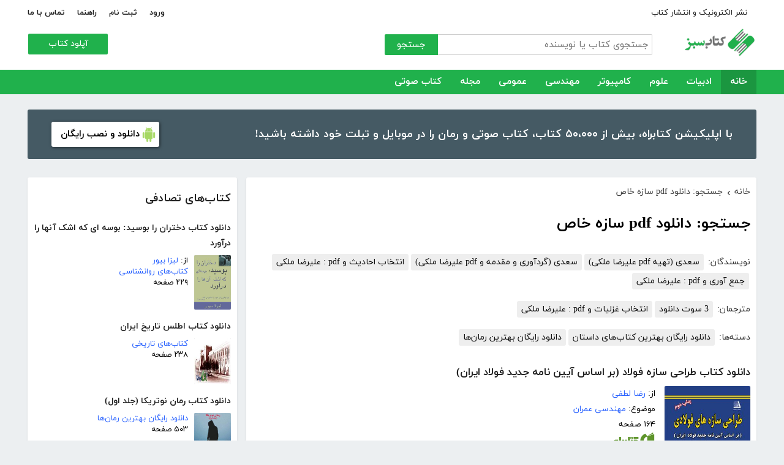

--- FILE ---
content_type: text/html; charset=utf-8
request_url: http://ketabesabz.com/search?q=%D8%AF%D8%A7%D9%86%D9%84%D9%88%D8%AF+pdf+%DA%A9%D8%AA%D8%A7%D8%A8+%D8%B3%D8%A7%D8%B2%D9%87%E2%80%8C%D9%87%D8%A7%DB%8C+%D8%AE%D8%A7%D8%B5
body_size: 196582
content:



<!DOCTYPE html>
<html xmlns="http://www.w3.org/1999/xhtml">
<head><title>
	جستجو: دانلود pdf کتاب سازه‌های خاص
</title><meta http-equiv="Content-Type" content="text/html;charset=utf-8" /><meta name="viewport" content="width=device-width, initial-scale=1, maximum-scale=1, user-scalable=1" /><meta name="description" content="کتاب سبز مرجع رایگان دانلود کتاب، رمان، دانلود کتاب صوتی و مجله با فورمت pdf و..." /><meta name="keywords" content="دانلود کتاب,دانلود کتاب الکترونیکی,دانلود pdf,کتابخانه الکترونیکی,دانلود رایگان کتاب,دانلود ایبوک,کتاب الکترونیکی,کتاب" /><meta id="ogimage" property="og:image" content="https://ketabesabz.com/images/logo-300-200.png" /><link rel="alternate" type="application/rss+xml" title="دانلود کتاب" href="https://ketabesabz.com/rss2" /><link rel="start" href="https://ketabesabz.com" title="Home" /><meta name="googlebot" content="index, follow" /><meta name="robots" content="all" /><link href="https://ketabesabz.com/images/favicon.png" rel="icon" /><link rel="preload" href="/css/fonts/woff2/iranyekanwebregular.woff2" as="font" type="font/woff2" crossorigin="anonymous" /><link rel="preload" href="/css/fonts/woff2/iranyekanwebbold.woff2" as="font" type="font/woff2" crossorigin="anonymous" /><link href="/css/main.css?v=4" type="text/css" rel="stylesheet" />
    <script src="/js/jquery-3.2.1.min.js" type="text/javascript"></script>
    <script src="/js/main.js?v=1" type="text/javascript"></script>
    


</head>
<body>
    

    
    <div class="mobile-nav">
        <div class="header">
            <div class="title">دسته‌بندی کتاب‌ها</div>
            <button type="button" class="close" id="CloseMenu"></button>
        </div>
        <div id="divMobileNavigationContainer" class="container"><div class="cr-menu"><ul><li class="crm-li"><div class="crm-item"><a href="/category/all-literature">ادبیات</a><div class="c-exp"></div></div><div class="cl-child" style="display: none;"><ul><li><div class="cl-item"><a href="/category/story">داستان</a></div></li><li><div class="cl-item"><a href="/category/novels">رمان</a></div></li><li><div class="cl-item"><a href="/category/poem">شعر</a></div></li><li><div class="cl-item"><a href="/category/new-poetry">شعر نو</a></div></li><li><div class="cl-item"><a href="/category/comic">طنز</a></div></li><li><div class="cl-item"><a href="/category/comic-books">کمیک</a></div></li><li><div class="cl-item"><a href="/category/literary-prose">نثر ادبی</a></div></li><li><div class="cl-item"><a href="/category/biography">زندگینامه و سفرنامه</a></div></li><li><div class="cl-item"><a href="/category/drama">نمایشنامه و فیلمنامه</a></div></li><li><div class="cl-item"><a href="/category/dictionary-language">فرهنگ لغت و زبان</a></div></li><li><div class="cl-item"><a href="/category/language-learning">آموزش زبان</a></div></li><li><div class="cl-item"><a href="/category/other-literature">سایر ادبیات</a></div></li></ul><div class="c1"></div></div></li><li class="crm-li"><div class="crm-item"><a href="/category/all-sciences">علوم</a><div class="c-exp"></div></div><div class="cl-child" style="display: none;"><ul><li><div class="cl-item"><a href="/category/economy">اقتصادی</a></div></li><li><div class="cl-item"><a href="/category/cults">اندیشه و مذهب</a></div></li><li><div class="cl-item"><a href="/category/medic">پزشکی</a></div></li><li><div class="cl-item"><a href="/category/history">تاریخی</a></div></li><li><div class="cl-item"><a href="/category/geography">جغرافی</a></div></li><li><div class="cl-item"><a href="/category/psychology">روانشناسی</a></div></li><li><div class="cl-item"><a href="/category/social">اجتماعی</a></div></li><li><div class="cl-item"><a href="/category/politics">سیاسی</a></div></li><li><div class="cl-item"><a href="/category/philosophy">فلسفی</a></div></li><li><div class="cl-item"><a href="/category/law-books">حقوق</a></div></li><li><div class="cl-item"><a href="/category/educational-books">درسی و دانشجویی</a></div></li><li><div class="cl-item"><a href="/category/agriculture-farming-books">کشاورزی و دامپروری</a></div></li><li><div class="cl-item"><a href="/category/science-base">علوم پایه</a></div></li><li><div class="cl-item"><a href="/category/other-sciences">علوم دیگر</a></div></li></ul><div class="c1"></div></div></li><li class="crm-li"><div class="crm-item"><a href="/category/all-computer">کامپیوتر</a><div class="c-exp"></div></div><div class="cl-child" style="display: none;"><ul><li><div class="cl-item"><a href="/category/internet">اینترنت</a></div></li><li><div class="cl-item"><a href="/category/education">آموزش و ترفند</a></div></li><li><div class="cl-item"><a href="/category/security">امنیت</a></div></li><li><div class="cl-item"><a href="/category/programming">برنامه نویسی</a></div></li><li><div class="cl-item"><a href="/category/e-business">تجارت الکترونیک</a></div></li><li><div class="cl-item"><a href="/category/hardware">سخت افزار</a></div></li><li><div class="cl-item"><a href="/category/network">شبکه</a></div></li><li><div class="cl-item"><a href="/category/website-design">طراحی وب سایت</a></div></li><li><div class="cl-item"><a href="/category/graph">گرافیک</a></div></li><li><div class="cl-item"><a href="/category/other-computer">کامپیوتر و اینترنت</a></div></li></ul><div class="c1"></div></div></li><li class="crm-li"><div class="crm-item"><a href="/category/all-engineering">مهندسی</a><div class="c-exp"></div></div><div class="cl-child" style="display: none;"><ul><li><div class="cl-item"><a href="/category/industrial-design">طراحی صنعتی</a></div></li><li><div class="cl-item"><a href="/category/civil-engineering">مهندسی عمران</a></div></li><li><div class="cl-item"><a href="/category/architecture">مهندسی معماری</a></div></li><li><div class="cl-item"><a href="/category/electrical-engineering">مهندسی برق</a></div></li><li><div class="cl-item"><a href="/category/mechanical-engineering">مهندسی مکانیک</a></div></li><li><div class="cl-item"><a href="/category/chemical-engineering">مهندسی شیمی</a></div></li><li><div class="cl-item"><a href="/category/robotics">روباتیک</a></div></li><li><div class="cl-item"><a href="/category/other-engineering">سایر مهندسی‌ها</a></div></li></ul><div class="c1"></div></div></li><li class="crm-li"><div class="crm-item"><a href="/category/all-others">عمومی</a><div class="c-exp"></div></div><div class="cl-child" style="display: none;"><ul><li><div class="cl-item"><a href="/category/famous">بزرگان و مشاهیر</a></div></li><li><div class="cl-item"><a href="/category/cookery">آشپزی</a></div></li><li><div class="cl-item"><a href="/category/family">خانواده و روابط</a></div></li><li><div class="cl-item"><a href="/category/beauty">زیبایی</a></div></li><li><div class="cl-item"><a href="/category/entertainment">سرگرمی</a></div></li><li><div class="cl-item"><a href="/category/health">سلامت و تغذیه</a></div></li><li><div class="cl-item"><a href="/category/teenager">کودک و نوجوان</a></div></li><li><div class="cl-item"><a href="/category/music">موسیقی</a></div></li><li><div class="cl-item"><a href="/category/sport">ورزشی</a></div></li><li><div class="cl-item"><a href="/category/art">هنری</a></div></li><li><div class="cl-item"><a href="/category/other">متفرقه</a></div></li></ul><div class="c1"></div></div></li><li class="crm-li"><div class="crm-item"><a href="/category/all-magazine">مجله</a><div class="c-exp"></div></div><div class="cl-child" style="display: none;"><ul><li><div class="cl-item"><a href="/category/computer-magazine">مجله کامپیوتر</a></div></li><li><div class="cl-item"><a href="/category/mobile-magazine">مجله موبایل</a></div></li><li><div class="cl-item"><a href="/category/game-magazine">مجله بازی</a></div></li><li><div class="cl-item"><a href="/category/entertainment-magazine">مجله سرگرمی</a></div></li><li><div class="cl-item"><a href="/category/economic-magazine">مجله اقتصادی</a></div></li><li><div class="cl-item"><a href="/category/sport-magazine">مجله ورزشی</a></div></li><li><div class="cl-item"><a href="/category/educational-magazine">مجله آموزشی</a></div></li><li><div class="cl-item"><a href="/category/scientific-magazine">مجله علمی</a></div></li><li><div class="cl-item"><a href="/category/health-magazine">مجله سلامت</a></div></li><li><div class="cl-item"><a href="/category/art-magazine">مجله هنری</a></div></li><li><div class="cl-item"><a href="/category/others-magazine">سایر مجلات</a></div></li></ul><div class="c1"></div></div></li><li class="crm-li"><div class="crm-item"><a href="/category/all-audiobooks">کتاب صوتی</a><div class="c-exp"></div></div><div class="cl-child" style="display: none;"><ul><li><div class="cl-item"><a href="/category/literature-poem-audiobooks">شعر و ادبیات</a></div></li><li><div class="cl-item"><a href="/category/story-novel-audiobooks">داستان و رمان</a></div></li><li><div class="cl-item"><a href="/category/psychology-success-audiobooks">روانشناسی و موفقیت</a></div></li><li><div class="cl-item"><a href="/category/history-social-audiobooks">تاریخی و اجتماعی</a></div></li><li><div class="cl-item"><a href="/category/management-business-audiobooks">مدیریت و تجارت</a></div></li><li><div class="cl-item"><a href="/category/kids-teenagers-audiobooks">کودک و نوجوان</a></div></li><li><div class="cl-item"><a href="/category/training-audiobooks">آموزشی</a></div></li></ul><div class="c1"></div></div></li></ul></div></div>
    </div>


    
    <header>
        <div class="center">
            <div class="header-links">
                <div class="right">
                    <a href="https://ketabrah.com/page/electronic-publishing" target="_blank">نشر الکترونیک و انتشار کتاب</a>
                    
                </div>
                <div class="left">
                    
                    <a href="/page/signin" id="aSignin">ورود</a>
                    <a href="/page/signup" id="aSignup">ثبت نام</a>
                    <a href="/page/help">راهنما</a>
                    <a href="/page/contact">تماس با ما</a>
                </div>
            </div>
            <div class="right">

                <div class="search">
                    <div class="search-box">
                        <form name="v" action="/search">
                            <input type="text" name="q" placeholder="جستجوی کتاب یا نویسنده" />
                            <button type="submit">جستجو</button>
                        </form>
                    </div>
                </div>
                <a href="/" class="logo">
                    <img src="/images/logo-300.png" alt="کتاب سبز" />
                </a>
            </div>
            <div class="left">
                <div class="send-book">
                    <a href="/page/add-book" class="custom-button small green">آپلود کتاب</a>
                </div>
            </div>
            <div class="claer"></div>
        </div>
    </header>


    
    <div class="navigation-container">
        <nav class="navigation" id="MainNav">
            <div id="divDesktopNavigationContainer" class="center"><ul class="ul-main"><li class="current-menu-item"><a href="/" class="current-menu-item">خانه</a></li><li><a href="/category/all-literature">ادبیات</a><ul class="ul-subset"><li><a href="/category/story">داستان</a></li><li><a href="/category/novels">رمان</a></li><li><a href="/category/poem">شعر</a></li><li><a href="/category/new-poetry">شعر نو</a></li><li><a href="/category/comic">طنز</a></li><li><a href="/category/comic-books">کمیک</a></li><li><a href="/category/literary-prose">نثر ادبی</a></li><li><a href="/category/biography">زندگینامه و سفرنامه</a></li><li><a href="/category/drama">نمایشنامه و فیلمنامه</a></li><li><a href="/category/dictionary-language">فرهنگ لغت و زبان</a></li><li><a href="/category/language-learning">آموزش زبان</a></li><li><a href="/category/other-literature">سایر ادبیات</a></li></ul></li><li><a href="/category/all-sciences">علوم</a><ul class="ul-subset"><li><a href="/category/economy">اقتصادی</a></li><li><a href="/category/cults">اندیشه و مذهب</a></li><li><a href="/category/medic">پزشکی</a></li><li><a href="/category/history">تاریخی</a></li><li><a href="/category/geography">جغرافی</a></li><li><a href="/category/psychology">روانشناسی</a></li><li><a href="/category/social">اجتماعی</a></li><li><a href="/category/politics">سیاسی</a></li><li><a href="/category/philosophy">فلسفی</a></li><li><a href="/category/law-books">حقوق</a></li><li><a href="/category/educational-books">درسی و دانشجویی</a></li><li><a href="/category/agriculture-farming-books">کشاورزی و دامپروری</a></li><li><a href="/category/science-base">علوم پایه</a></li><li><a href="/category/other-sciences">علوم دیگر</a></li></ul></li><li><a href="/category/all-computer">کامپیوتر</a><ul class="ul-subset"><li><a href="/category/internet">اینترنت</a></li><li><a href="/category/education">آموزش و ترفند</a></li><li><a href="/category/security">امنیت</a></li><li><a href="/category/programming">برنامه نویسی</a></li><li><a href="/category/e-business">تجارت الکترونیک</a></li><li><a href="/category/hardware">سخت افزار</a></li><li><a href="/category/network">شبکه</a></li><li><a href="/category/website-design">طراحی وب سایت</a></li><li><a href="/category/graph">گرافیک</a></li><li><a href="/category/other-computer">کامپیوتر و اینترنت</a></li></ul></li><li><a href="/category/all-engineering">مهندسی</a><ul class="ul-subset"><li><a href="/category/industrial-design">طراحی صنعتی</a></li><li><a href="/category/civil-engineering">مهندسی عمران</a></li><li><a href="/category/architecture">مهندسی معماری</a></li><li><a href="/category/electrical-engineering">مهندسی برق</a></li><li><a href="/category/mechanical-engineering">مهندسی مکانیک</a></li><li><a href="/category/chemical-engineering">مهندسی شیمی</a></li><li><a href="/category/robotics">روباتیک</a></li><li><a href="/category/other-engineering">سایر مهندسی‌ها</a></li></ul></li><li><a href="/category/all-others">عمومی</a><ul class="ul-subset"><li><a href="/category/famous">بزرگان و مشاهیر</a></li><li><a href="/category/cookery">آشپزی</a></li><li><a href="/category/family">خانواده و روابط</a></li><li><a href="/category/beauty">زیبایی</a></li><li><a href="/category/entertainment">سرگرمی</a></li><li><a href="/category/health">سلامت و تغذیه</a></li><li><a href="/category/teenager">کودک و نوجوان</a></li><li><a href="/category/music">موسیقی</a></li><li><a href="/category/sport">ورزشی</a></li><li><a href="/category/art">هنری</a></li><li><a href="/category/other">متفرقه</a></li></ul></li><li><a href="/category/all-magazine">مجله</a><ul class="ul-subset"><li><a href="/category/computer-magazine">مجله کامپیوتر</a></li><li><a href="/category/mobile-magazine">مجله موبایل</a></li><li><a href="/category/game-magazine">مجله بازی</a></li><li><a href="/category/entertainment-magazine">مجله سرگرمی</a></li><li><a href="/category/economic-magazine">مجله اقتصادی</a></li><li><a href="/category/sport-magazine">مجله ورزشی</a></li><li><a href="/category/educational-magazine">مجله آموزشی</a></li><li><a href="/category/scientific-magazine">مجله علمی</a></li><li><a href="/category/health-magazine">مجله سلامت</a></li><li><a href="/category/art-magazine">مجله هنری</a></li><li><a href="/category/others-magazine">سایر مجلات</a></li></ul></li><li><a href="/category/all-audiobooks">کتاب صوتی</a><ul class="ul-subset"><li><a href="/category/literature-poem-audiobooks">شعر و ادبیات</a></li><li><a href="/category/story-novel-audiobooks">داستان و رمان</a></li><li><a href="/category/psychology-success-audiobooks">روانشناسی و موفقیت</a></li><li><a href="/category/history-social-audiobooks">تاریخی و اجتماعی</a></li><li><a href="/category/management-business-audiobooks">مدیریت و تجارت</a></li><li><a href="/category/kids-teenagers-audiobooks">کودک و نوجوان</a></li><li><a href="/category/training-audiobooks">آموزشی</a></li></ul></li></ul></div>
        </nav>
    </div>



    
    <div class="mobile-header">

        <div class="contents">
            <button type="submit" class="categories" id="btnCategories">دسته‌ها</button>
            <button type="submit" class="search" id="btnSearch">جستجو</button>
            <a href="/" class="logo">
                <img src="/images/logo-300.png" alt="کتاب سبز" />
            </a>
        </div>

        <div class="mobile-search">
            <form name="v" action="/search">
                <div class="right">
                    <input name="q" type="text" class="txt-search" placeholder="نام کتاب یا نویسنده" value="" />
                </div>
                <div class="left">
                    <input type="button" value="" class="btn-close" id="btnMobileSearchLayoutClose" />
                    <input type="submit" value="" class="btn-search" />
                </div>
            </form>
        </div>
        <script type="text/javascript">
            document.querySelector("#btnMobileSearchLayoutClose").addEventListener("click", CloseSearch, false);
            function CloseSearch() {
                document.querySelector(".mobile-search").style.display = 'none';
                document.querySelector(".mobile-header .contents").style.display = 'block';
                document.querySelector(".mobile-search .txt-search").value = '';
            }

            document.querySelector(".mobile-header .search").addEventListener("click", displaySearch, false);
            function displaySearch() {
                document.querySelector(".mobile-search").style.display = 'inline-block';
                document.querySelector(".mobile-header .contents").style.display = 'none';
                document.querySelector(".mobile-search .txt-search").focus();
            }
        </script>
    </div>
    <div class="mobile-bottom-header">
        <div class="right">
            <a class="send-book" href="/page/add-book">آپلود کتاب</a>
        </div>
        <div class="left">
            <a href="/page/signin" id="aMobileSignin" class="signin">ورود / ثبت نام</a>
        </div>
    </div>

    <script>
        window.onscroll = function () { myFunction() };
        var underMainNav = document.querySelector(".under-main-nav");
        var pageContainer = document.getElementsByClassName('page-container')[0];
        var primaryNav = document.getElementById("MainNav");
        var sticky = primaryNav.offsetTop;
        function myFunction() {
            if (window.pageYOffset >= sticky) {
                //underMainNav.style.marginTop = "40px";
                primaryNav.classList.add("sticky");
                //primaryNav.style.borderBottom = '0px solid #eee'
                //pageContainer.style.marginTop = '72px'
            } else {
                //underMainNav.style.marginTop = "0px";
                primaryNav.classList.remove("sticky");
                //primaryNav.style.borderBottom = '4px solid #20B14C'
                //pageContainer.style.marginTop = '25px'
            }
        }
    </script>


    <script type="text/javascript">

        var menu = $('.mobile-nav');
        var btnMobileSearch = $('#btnMobileSearch');

        var btn = document.querySelector("#btnCategories");
        btn.addEventListener("click", showMenu, false);

        var btnClose = document.querySelector("#CloseMenu");
        btnClose.addEventListener("click", CloseMenu, false);

        function CloseMenu() {
            menu.fadeOut('fast');
            document.body.style.overflow = "auto";
        }

        function showMenu(e) {
            menu.fadeIn('fast')
            $('.mobile-search .txt').focus();
            //flyoutMenu.classList.add("show");
            document.body.style.overflow = "hidden";
        }
    </script>

    <script type="text/javascript">
        // categoris
        $(document).ready(function () {
            $('.c-exp,.cc-exp,.c-clp,.cc-clp').click(function () {
                var child = $(this).parent('div').parent('li').children('div.cl-child')
                if (child.length > 0) {
                    var currentClass = $(this).attr('class')
                    var newClass
                    if (currentClass.indexOf('exp') > 0) {
                        $(child).slideDown()
                        newClass = $(this).attr('class').replace('exp', 'clp')
                        $(this).removeClass(currentClass)
                        $(this).addClass(newClass)
                        if (currentClass.indexOf('cc') == -1)
                            $(this).parent('div').addClass('crm-item-expanded')
                    } else {
                        $(child).slideUp()
                        newClass = $(this).attr('class').replace('clp', 'exp')
                        $(this).removeClass(currentClass)
                        $(this).addClass(newClass)
                        if (currentClass.indexOf('cc') == -1)
                            $(this).parent('div').removeClass('crm-item-expanded')
                    }
                }

            })
        })
    </script>


    <div class="center">
        <div class="page-container">

            <div class="column-1">
                <a href="https://ketabesabz.com/go/2033" target="_blank" class="large-top-banner">
                    <div class="title">۵۰،۰۰۰ کتاب در موبایل شما</div>
                    <div class="content">با اپلیکیشن کتابراه، بیش از ۵۰،۰۰۰ کتاب، کتاب صوتی و رمان را در موبایل و تبلت خود داشته باشید!</div>
                    <div>
                        <span>دانلود و نصب رایگان</span>
                    </div>
                </a>
            </div>
            <div class="column-2">
                


    
    



    







    <div class="white-block">
        <div class="left-column-title">
            <a class="title" href="#">
                <h2>کتاب‌های تصادفی</h2>
            </a>
        </div>
        <div id="uc_divRandomBooks" class="small-book-list"><div class="item"><a class="title" href="http://ketabesabz.com/book/20571/دانلود-کتاب-دختران-را-بوسید-بوسه-ای-که-اشک-آنها-را-درآورد"><h2>دانلود کتاب دختران را بوسید: بوسه ای که اشک آنها را درآورد</h2></a><div class="details"><a href="http://ketabesabz.com/book/20571/دانلود-کتاب-دختران-را-بوسید-بوسه-ای-که-اشک-آنها-را-درآورد" class="cover"><img src="https://ketabesabz.com/img/s/8194445666710843.jpg" alt="دانلود کتاب دختران را بوسید: بوسه ای که اشک آنها را درآورد" /></a><ul><li>از: <a href="http://ketabesabz.com/authors/2939/لیزا-بیور" title="دانلود کتاب‌های لیزا بیور">لیزا بیور</a></li><li><a href="http://ketabesabz.com/category/psychology" title="دانلود کتاب‌های روانشناسی">کتاب‌های روانشناسی</a></li><li>۲۲۹ صفحه</li></ul></div></div><div class="item"><a class="title" href="http://ketabesabz.com/book/11549/دانلود-کتاب-اطلس-تاریخ-ایران"><h2>دانلود کتاب اطلس تاریخ ایران</h2></a><div class="details"><a href="http://ketabesabz.com/book/11549/دانلود-کتاب-اطلس-تاریخ-ایران" class="cover"><img src="https://ketabesabz.com/img/s/Atlase_tarikh_iran.jpg" alt="دانلود کتاب اطلس تاریخ ایران" /></a><ul><li><a href="http://ketabesabz.com/category/history" title="دانلود کتاب‌های تاریخی">کتاب‌های تاریخی</a></li><li>۲۳۸ صفحه</li></ul></div></div><div class="item"><a class="title" href="http://ketabesabz.com/book/34314/دانلود-کتاب-رمان-نوتریکا-جلد-اول"><h2>دانلود کتاب رمان نوتریکا (جلد اول)</h2></a><div class="details"><a href="http://ketabesabz.com/book/34314/دانلود-کتاب-رمان-نوتریکا-جلد-اول" class="cover"><img src="https://ketabesabz.com/img/s/3273271248004979.jpg" alt="دانلود کتاب رمان نوتریکا (جلد اول)" /></a><ul><li><a href="http://ketabesabz.com/category/novels" title="دانلود دانلود رایگان بهترین رمان‌ها">دانلود رایگان بهترین رمان‌ها</a></li><li>۵۰۳ صفحه</li></ul></div></div><div class="item"><a class="title" href="http://ketabesabz.com/book/28557/دانلود-کتاب-صوتی-آریوبرزن"><h2>🎧 دانلود کتاب صوتی آریوبرزن</h2></a><div class="details"><a href="http://ketabesabz.com/book/28557/دانلود-کتاب-صوتی-آریوبرزن" class="cover"><img src="https://ketabesabz.com/img/s/3530976062631590.jpg" alt="دانلود کتاب صوتی آریوبرزن" /></a><ul><li>از: <a href="http://ketabesabz.com/authors/5253/عبدالرفیع-حقیقت" title="دانلود کتاب‌های عبدالرفیع حقیقت">عبدالرفیع حقیقت</a></li><li><a href="http://ketabesabz.com/category/history-social-audiobooks" title="دانلود کتاب‌های صوتی رایگان تاریخی و اجتماعی">کتاب‌های صوتی رایگان تاریخی و اجتماعی</a></li><li>۰ صفحه</li></ul></div></div><div class="item"><a class="title" href="http://ketabesabz.com/book/87137/دانلود-کتاب-آشنایی-با-اصول-و-فنون-مصاحبه-گری"><h2>دانلود کتاب آشنایی با اصول و فنون مصاحبه گری</h2></a><div class="details"><a href="http://ketabesabz.com/book/87137/دانلود-کتاب-آشنایی-با-اصول-و-فنون-مصاحبه-گری" class="cover"><img src="https://ketabesabz.com/img/s/4843655049549190.jpg" alt="دانلود کتاب آشنایی با اصول و فنون مصاحبه گری" /></a><ul><li><a href="http://ketabesabz.com/category/psychology" title="دانلود کتاب‌های روانشناسی">کتاب‌های روانشناسی</a>، <a href="http://ketabesabz.com/category/educational-books" title="دانلود کتاب‌های درسی و دانشجویی">کتاب‌های درسی و دانشجویی</a></li><li>۲۸ صفحه</li></ul></div></div><div class="item"><a class="title" href="http://ketabesabz.com/book/11538/دانلود-کتاب-رمان-فراموشی"><h2>دانلود کتاب رمان فراموشی</h2></a><div class="details"><a href="http://ketabesabz.com/book/11538/دانلود-کتاب-رمان-فراموشی" class="cover"><img src="https://ketabesabz.com/img/s/5191827256904742.jpg" alt="دانلود کتاب رمان فراموشی" /></a><ul><li>از: <a href="http://ketabesabz.com/authors/565/صالح-محمدی" title="دانلود کتاب‌های صالح محمدی">صالح محمدی</a></li><li><a href="http://ketabesabz.com/category/novels" title="دانلود دانلود رایگان بهترین رمان‌ها">دانلود رایگان بهترین رمان‌ها</a></li><li>۱۱۱ صفحه</li></ul></div></div><div class="item"><a class="title" href="http://ketabesabz.com/book/34351/دانلود-کتاب-رمان-شیرینی-شیدایی"><h2>دانلود کتاب رمان شیرینی شیدایی</h2></a><div class="details"><a href="http://ketabesabz.com/book/34351/دانلود-کتاب-رمان-شیرینی-شیدایی" class="cover"><img src="https://ketabesabz.com/img/s/4449556883547741.jpg" alt="دانلود کتاب رمان شیرینی شیدایی" /></a><ul><li>از: <a href="http://ketabesabz.com/authors/7611/بهارک-مقدم" title="دانلود کتاب‌های بهارک مقدم">بهارک مقدم</a></li><li><a href="http://ketabesabz.com/category/novels" title="دانلود دانلود رایگان بهترین رمان‌ها">دانلود رایگان بهترین رمان‌ها</a></li><li>۱۰۳۱ صفحه</li></ul></div></div><div class="item"><a class="title" href="http://ketabesabz.com/book/68950/دانلود-کتاب-زندگی-بهتر"><h2>دانلود کتاب زندگی بهتر</h2></a><div class="details"><a href="http://ketabesabz.com/book/68950/دانلود-کتاب-زندگی-بهتر" class="cover"><img src="https://ketabesabz.com/img/s/1594941346117925.jpg" alt="دانلود کتاب زندگی بهتر" /></a><ul><li>از: <a href="http://ketabesabz.com/authors/741/مجله-ویستا" title="دانلود کتاب‌های مجله ویستا">مجله ویستا</a></li><li><a href="http://ketabesabz.com/category/social" title="دانلود کتاب‌های علوم اجتماعی">کتاب‌های علوم اجتماعی</a></li><li>۶۳۱ صفحه</li></ul></div></div><div class="item"><a class="title" href="http://ketabesabz.com/book/12856/دانلود-کتاب-فرهنگ-فارسی-عمید-جیبی"><h2>دانلود کتاب فرهنگ فارسی عمید - جیبی</h2></a><div class="details"><a href="http://ketabesabz.com/book/12856/دانلود-کتاب-فرهنگ-فارسی-عمید-جیبی" class="cover"><img src="https://ketabesabz.com/img/s/farhang-loghate-farsi-amid.jpg" alt="دانلود کتاب فرهنگ فارسی عمید - جیبی" /></a><ul><li>از: <a href="http://ketabesabz.com/authors/999/حسن-عمید" title="دانلود کتاب‌های حسن عمید">حسن عمید</a></li><li><a href="http://ketabesabz.com/category/dictionary-language" title="دانلود کتاب‌های فرهنگ لغت و زبان">کتاب‌های فرهنگ لغت و زبان</a></li><li>۱۰۸۸ صفحه</li></ul></div></div><div class="item"><a class="title" href="http://ketabesabz.com/book/90616/دانلود-کتاب-صوتی-هانا-و-گردباد"><h2>🎧 دانلود کتاب صوتی هانا و گردباد</h2></a><div class="details"><a href="http://ketabesabz.com/book/90616/دانلود-کتاب-صوتی-هانا-و-گردباد" class="cover"><img src="https://ketabesabz.com/img/s/9659852708733672.jpg" alt="دانلود کتاب صوتی هانا و گردباد" /></a><ul><li>از: <a href="http://ketabesabz.com/authors/3869/جان-اسکات" title="دانلود کتاب‌های جان اسکات">جان اسکات</a></li><li><a href="http://ketabesabz.com/category/kids-teenagers-audiobooks" title="دانلود کتاب‌های صوتی رایگان کودک و نوجوان">کتاب‌های صوتی رایگان کودک و نوجوان</a></li><li>۰ صفحه</li></ul></div></div></div>
    </div>

    <div class="white-block">
        <div class="left-column-title">
            <a class="title" href="#">
                <h2>تازه‌ها</h2>
            </a>
        </div>
        <div id="uc_divNewBooks" class="small-book-list"><div class="item"><a class="title" href="http://ketabesabz.com/book/92184/دانلود-کتاب-ماجرای-یک-نامه"><h2>دانلود کتاب ماجرای یک نامه</h2></a><div class="details"><a href="http://ketabesabz.com/book/92184/دانلود-کتاب-ماجرای-یک-نامه" class="cover"><img src="https://ketabesabz.com/img/s/3191404786456978.jpg" alt="دانلود کتاب ماجرای یک نامه" /></a><ul><li>از: <a href="http://ketabesabz.com/authors/42665/نادر-براتی" title="دانلود کتاب‌های نادر براتی ">نادر براتی </a></li><li><a href="http://ketabesabz.com/category/story" title="دانلود دانلود رایگان بهترین کتاب‌های داستان">دانلود رایگان بهترین کتاب‌های داستان</a></li><li>۱۵۳ صفحه</li></ul></div></div><div class="item"><a class="title" href="http://ketabesabz.com/book/92128/دانلود-کتاب-عشق-اونیونگ"><h2>دانلود کتاب عشق اونیونگ</h2></a><div class="details"><a href="http://ketabesabz.com/book/92128/دانلود-کتاب-عشق-اونیونگ" class="cover"><img src="https://ketabesabz.com/img/s/2361720709022398.jpg" alt="دانلود کتاب عشق اونیونگ" /></a><ul><li>از: <a href="http://ketabesabz.com/authors/42890/جیمز-اسکارث-گیل" title="دانلود کتاب‌های جیمز اسکارث گیل">جیمز اسکارث گیل</a></li><li><a href="http://ketabesabz.com/category/novels" title="دانلود دانلود رایگان بهترین رمان‌ها">دانلود رایگان بهترین رمان‌ها</a></li><li>۷۳ صفحه</li></ul></div></div><div class="item"><a class="title" href="http://ketabesabz.com/book/92035/دانلود-کتاب-بت-مولانا"><h2>دانلود کتاب بت مولانا</h2></a><div class="details"><a href="http://ketabesabz.com/book/92035/دانلود-کتاب-بت-مولانا" class="cover"><img src="https://ketabesabz.com/img/s/5731217744385640.jpg" alt="دانلود کتاب بت مولانا" /></a><ul><li>از: <a href="http://ketabesabz.com/authors/1073/هادی-بیگدلی" title="دانلود کتاب‌های هادی بیگدلی ">هادی بیگدلی </a></li><li><a href="http://ketabesabz.com/category/cults" title="دانلود کتاب‌های اندیشه و مذهب">کتاب‌های اندیشه و مذهب</a></li><li>۱۳۴ صفحه</li></ul></div></div><div class="item"><a class="title" href="http://ketabesabz.com/book/91988/دانلود-کتاب-کمیسر-مگره-و-پیرزن"><h2>دانلود کتاب کمیسر مگره و پیرزن</h2></a><div class="details"><a href="http://ketabesabz.com/book/91988/دانلود-کتاب-کمیسر-مگره-و-پیرزن" class="cover"><img src="https://ketabesabz.com/img/s/5018210079789313.jpg" alt="دانلود کتاب کمیسر مگره و پیرزن" /></a><ul><li>از: <a href="http://ketabesabz.com/authors/2221/ژرژ-سیمنون" title="دانلود کتاب‌های ژرژ سیمنون">ژرژ سیمنون</a></li><li><a href="http://ketabesabz.com/category/novels" title="دانلود دانلود رایگان بهترین رمان‌ها">دانلود رایگان بهترین رمان‌ها</a></li><li>۴۲ صفحه</li></ul></div></div><div class="item"><a class="title" href="http://ketabesabz.com/book/91941/دانلود-کتاب-مجموعه-داستان-های-دقیقه-هام"><h2>دانلود کتاب مجموعه داستان‌های دقیقه‌هام</h2></a><div class="details"><a href="http://ketabesabz.com/book/91941/دانلود-کتاب-مجموعه-داستان-های-دقیقه-هام" class="cover"><img src="https://ketabesabz.com/img/s/3627339817585954.jpg" alt="دانلود کتاب مجموعه داستان‌های دقیقه‌هام" /></a><ul><li>از: <a href="http://ketabesabz.com/authors/6467/فرزانه-تقدیری" title="دانلود کتاب‌های فرزانه تقدیری ">فرزانه تقدیری </a></li><li><a href="http://ketabesabz.com/category/story" title="دانلود دانلود رایگان بهترین کتاب‌های داستان">دانلود رایگان بهترین کتاب‌های داستان</a></li><li>۹۰ صفحه</li></ul></div></div><div class="item"><a class="title" href="http://ketabesabz.com/book/91926/دانلود-کتاب-برایم-از-بادبادک-ها-بگو"><h2>دانلود کتاب برایم از بادبادک‌ها بگو</h2></a><div class="details"><a href="http://ketabesabz.com/book/91926/دانلود-کتاب-برایم-از-بادبادک-ها-بگو" class="cover"><img src="https://ketabesabz.com/img/s/6882830211596127.jpg" alt="دانلود کتاب برایم از بادبادک‌ها بگو" /></a><ul><li>از: <a href="http://ketabesabz.com/authors/42811/نوشین-جم-نژاد" title="دانلود کتاب‌های نوشین جم نژاد">نوشین جم نژاد</a></li><li><a href="http://ketabesabz.com/category/story" title="دانلود دانلود رایگان بهترین کتاب‌های داستان">دانلود رایگان بهترین کتاب‌های داستان</a></li><li>۶۹ صفحه</li></ul></div></div><div class="item"><a class="title" href="http://ketabesabz.com/book/91922/دانلود-کتاب-آدمیان"><h2>دانلود کتاب آدمیان</h2></a><div class="details"><a href="http://ketabesabz.com/book/91922/دانلود-کتاب-آدمیان" class="cover"><img src="https://ketabesabz.com/img/s/7476522322879800.jpg" alt="دانلود کتاب آدمیان" /></a><ul><li>از: <a href="http://ketabesabz.com/authors/42808/زویا-قلی-پور" title="دانلود کتاب‌های زویا قلی پور">زویا قلی پور</a></li><li><a href="http://ketabesabz.com/category/story" title="دانلود دانلود رایگان بهترین کتاب‌های داستان">دانلود رایگان بهترین کتاب‌های داستان</a></li><li>۹۲ صفحه</li></ul></div></div><div class="item"><a class="title" href="http://ketabesabz.com/book/91914/دانلود-کتاب-در-جستجوی-خویش-تن"><h2>دانلود کتاب در جستجوی خویش‌تن</h2></a><div class="details"><a href="http://ketabesabz.com/book/91914/دانلود-کتاب-در-جستجوی-خویش-تن" class="cover"><img src="https://ketabesabz.com/img/s/5409133803641616.jpg" alt="دانلود کتاب در جستجوی خویش‌تن" /></a><ul><li>از: <a href="http://ketabesabz.com/authors/921/محمدرضا-زادهوش" title="دانلود کتاب‌های محمدرضا زادهوش">محمدرضا زادهوش</a></li><li><a href="http://ketabesabz.com/category/psychology" title="دانلود کتاب‌های روانشناسی">کتاب‌های روانشناسی</a></li><li>۷۲ صفحه</li></ul></div></div><div class="item"><a class="title" href="http://ketabesabz.com/book/91912/دانلود-کتاب-تحلیل-و-بررسی-انتظام-در-پیوست-تکواژهای-انگلیسی"><h2>دانلود کتاب تحلیل و بررسی انتظام در پیوست تکواژهای انگلیسی</h2></a><div class="details"><a href="http://ketabesabz.com/book/91912/دانلود-کتاب-تحلیل-و-بررسی-انتظام-در-پیوست-تکواژهای-انگلیسی" class="cover"><img src="https://ketabesabz.com/img/s/2910782281327477.jpg" alt="دانلود کتاب تحلیل و بررسی انتظام در پیوست تکواژهای انگلیسی" /></a><ul><li>از: <a href="http://ketabesabz.com/authors/2685/محمد-آذروش" title="دانلود کتاب‌های محمد آذروش">محمد آذروش</a></li><li><a href="http://ketabesabz.com/category/language-learning" title="دانلود کتاب‌های آموزش زبان	">کتاب‌های آموزش زبان	</a></li><li>۳۷ صفحه</li></ul></div></div><div class="item"><a class="title" href="http://ketabesabz.com/book/91911/دانلود-کتاب-تحلیلی-بر-نظام-نحو-دستوری-در-زبان-شناسی-انگلیسی"><h2>دانلود کتاب تحلیلی بر نظام نحو دستوری در زبان‌شناسی انگلیسی</h2></a><div class="details"><a href="http://ketabesabz.com/book/91911/دانلود-کتاب-تحلیلی-بر-نظام-نحو-دستوری-در-زبان-شناسی-انگلیسی" class="cover"><img src="https://ketabesabz.com/img/s/3941650592527818.jpg" alt="دانلود کتاب تحلیلی بر نظام نحو دستوری در زبان‌شناسی انگلیسی" /></a><ul><li>از: <a href="http://ketabesabz.com/authors/2685/محمد-آذروش" title="دانلود کتاب‌های محمد آذروش">محمد آذروش</a></li><li><a href="http://ketabesabz.com/category/language-learning" title="دانلود کتاب‌های آموزش زبان	">کتاب‌های آموزش زبان	</a></li><li>۲۱ صفحه</li></ul></div></div><div class="item"><a class="title" href="http://ketabesabz.com/book/91893/دانلود-کتاب-جستاری-بر-زبان-شناسی-انگلیسی"><h2>دانلود کتاب جستاری بر زبان‌شناسی انگلیسی</h2></a><div class="details"><a href="http://ketabesabz.com/book/91893/دانلود-کتاب-جستاری-بر-زبان-شناسی-انگلیسی" class="cover"><img src="https://ketabesabz.com/img/s/3957298025681429.jpg" alt="دانلود کتاب جستاری بر زبان‌شناسی انگلیسی" /></a><ul><li>از: <a href="http://ketabesabz.com/authors/2685/محمد-آذروش" title="دانلود کتاب‌های محمد آذروش">محمد آذروش</a></li><li><a href="http://ketabesabz.com/category/other-literature" title="دانلود کتاب‌های متفرقه ادبیات">کتاب‌های متفرقه ادبیات</a></li><li>۳۷ صفحه</li></ul></div></div><div class="item"><a class="title" href="http://ketabesabz.com/book/91859/دانلود-کتاب-سرگذشت-ملکه-اینهیون"><h2>دانلود کتاب سرگذشت ملکه اینهیون</h2></a><div class="details"><a href="http://ketabesabz.com/book/91859/دانلود-کتاب-سرگذشت-ملکه-اینهیون" class="cover"><img src="https://ketabesabz.com/img/s/5936919823781975.jpg" alt="دانلود کتاب سرگذشت ملکه اینهیون" /></a><ul><li>از: <a href="http://ketabesabz.com/authors/42794/کیم-جونگ-آن" title="دانلود کتاب‌های کیم جونگ آن">کیم جونگ آن</a></li><li><a href="http://ketabesabz.com/category/novels" title="دانلود دانلود رایگان بهترین رمان‌ها">دانلود رایگان بهترین رمان‌ها</a></li><li>۹۳ صفحه</li></ul></div></div><div class="item"><a class="title" href="http://ketabesabz.com/book/91839/دانلود-کتاب-مرجع-جام-جهانی-فوتبال"><h2>دانلود کتاب مرجع جام جهانی فوتبال</h2></a><div class="details"><a href="http://ketabesabz.com/book/91839/دانلود-کتاب-مرجع-جام-جهانی-فوتبال" class="cover"><img src="https://ketabesabz.com/img/s/9430658651908513.jpg" alt="دانلود کتاب مرجع جام جهانی فوتبال" /></a><ul><li>از: <a href="http://ketabesabz.com/authors/31977/امیر-مبشر" title="دانلود کتاب‌های امیر مبشر">امیر مبشر</a></li><li><a href="http://ketabesabz.com/category/sport" title="دانلود کتاب‌های ورزشی">کتاب‌های ورزشی</a></li><li>۷۰ صفحه</li></ul></div></div><div class="item"><a class="title" href="http://ketabesabz.com/book/91832/دانلود-کتاب-سایه-های-مبهم-آبی"><h2>دانلود کتاب سایه‌های مبهم آبی</h2></a><div class="details"><a href="http://ketabesabz.com/book/91832/دانلود-کتاب-سایه-های-مبهم-آبی" class="cover"><img src="https://ketabesabz.com/img/s/5539499344558765.jpg" alt="دانلود کتاب سایه‌های مبهم آبی" /></a><ul><li>از: <a href="http://ketabesabz.com/authors/38585/محمدعلی-قجه" title="دانلود کتاب‌های محمدعلی قجه">محمدعلی قجه</a></li><li><a href="http://ketabesabz.com/category/story" title="دانلود دانلود رایگان بهترین کتاب‌های داستان">دانلود رایگان بهترین کتاب‌های داستان</a></li><li>۱۷۶ صفحه</li></ul></div></div><div class="item"><a class="title" href="http://ketabesabz.com/book/91793/دانلود-کتاب-هیولاها-افسانه-یا-واقعی"><h2>دانلود کتاب هیولاها، افسانه یا واقعی؟</h2></a><div class="details"><a href="http://ketabesabz.com/book/91793/دانلود-کتاب-هیولاها-افسانه-یا-واقعی" class="cover"><img src="https://ketabesabz.com/img/s/5867747977028871.jpg" alt="دانلود کتاب هیولاها، افسانه یا واقعی؟" /></a><ul><li>از: <a href="http://ketabesabz.com/authors/42758/امیرابوالفضل-هنرمند" title="دانلود کتاب‌های امیرابوالفضل هنرمند">امیرابوالفضل هنرمند</a></li><li><a href="http://ketabesabz.com/category/story" title="دانلود دانلود رایگان بهترین کتاب‌های داستان">دانلود رایگان بهترین کتاب‌های داستان</a>، <a href="http://ketabesabz.com/category/entertainment" title="دانلود کتاب‌های سرگرمی">کتاب‌های سرگرمی</a></li><li>۱۶۷ صفحه</li></ul></div></div></div>
    </div>


            </div>

            <div class="column-3">



                <div id="divMainContents" class="white-block">
                    <div id="ucSearchPage_SearchResults"><div class="main-info"><ol class="breadcrumb" itemscope itemtype="http://schema.org/BreadcrumbList"><li itemprop="itemListElement" itemscope itemtype="http://schema.org/ListItem"><a itemscope itemtype="http://schema.org/WebPage" itemprop="item" itemid="https://ketabesabz.com/" href="https://ketabesabz.com/" title="کتاب سبز"><span itemprop="name">خانه</span></a><meta itemprop="position" content="1" /></li><li itemprop="itemListElement" itemscope itemtype="http://schema.org/ListItem"><div class="item-list-element-divider">›</div><a itemscope itemtype="http://schema.org/WebPage" itemprop="item" itemid="http://ketabesabz.com/search?q=دانلود+pdf+کتاب+سازه+های+خاص" href="http://ketabesabz.com/search?q=دانلود+pdf+کتاب+سازه+های+خاص" ><span itemprop="name">جستجو: دانلود pdf سازه خاص</span></a><meta itemprop="position" content="2" /></li></ol><script type="application/ld+json">{"@context":"http:\/\/schema.org","@type":"BreadcrumbList","itemListElement":[{"@type":"ListItem","item":{"@id":"https:\/\/ketabesabz.com\/","name":"خانه"},"position":1},{"@type":"ListItem","item":{"@id":"http:\/\/ketabesabz.com\/search?q=دانلود+pdf+کتاب+سازه+های+خاص","name":"جستجو: دانلود pdf سازه خاص"},"position":2}]}</script><h1 class="title">جستجو: دانلود pdf سازه خاص </h1></div><div class="search-author"><div class="search-author-title">نویسندگان:</div><a href="http://ketabesabz.com/authors/29824/سعدی-(تهیه-pdf-علیرضا-ملکی)"> سعدی  (تهیه pdf  علیرضا ملکی)</a> <a href="http://ketabesabz.com/authors/42224/سعدی-(گردآوری-و-مقدمه-و-pdf-علیرضا-ملکی)">سعدی (گردآوری و مقدمه و pdf  علیرضا ملکی)</a> <a href="http://ketabesabz.com/authors/42354/انتخاب-احادیث-و-pdf-:-علیرضا-ملکی">انتخاب احادیث و pdf : علیرضا ملکی</a> <a href="http://ketabesabz.com/authors/42523/جمع-آوری-و-pdf-:-علیرضا-ملکی">جمع آوری و pdf : علیرضا ملکی</a> </div><div class="search-author"><div class="search-author-title">مترجمان:</div><a href=" http://ketabesabz.com/translators/382/3-سوت-دانلود">3 سوت دانلود</a> <a href=" http://ketabesabz.com/translators/1682/انتخاب-غزلیات-و-pdf-:-علیرضا-ملکی">انتخاب غزلیات و pdf : علیرضا ملکی</a> </div><div class="search-author"><div class="search-author-title">دسته‌ها:</div><a href="https://ketabesabz.com/category/story">دانلود رایگان بهترین کتاب‌های داستان</a> <a href="https://ketabesabz.com/category/novels">دانلود رایگان بهترین رمان‌ها</a> </div><div class="list-container" style="margin-top: 30px" ><div class="book-item from-ketabrah"><h2><a target="_blank" href="https://ketabrah.com/go/b42235?utm_source=ketabesabz&utm_medium=book_list">دانلود کتاب طراحی سازه‌ فولاد (بر اساس آیین نامه جدید فولاد ایران)</a></h2><div class="details"><a target="_blank" href="https://ketabrah.com/go/b42235?utm_source=ketabesabz&utm_medium=book_list" class="cover"><img src="https://ketabrah.com/img/s/1741616878619910.jpg" alt="دانلود کتاب طراحی سازه‌ فولاد (بر اساس آیین نامه جدید فولاد ایران)" /></a><div class="info"><ul><li>از: <a href="https://ketabrah.com/author/29186-رضا-لطفی" title="کتاب‌های رضا لطفی">رضا لطفی</a></li><li>موضوع: <a target="_blank" href="https://ketabrah.com/books/مهندسی-عمران" title="مهندسی عمران">مهندسی عمران</a></li><li>۱۶۴ صفحه</li><li><a target="_blank" href="https://ketabrah.com" class="ketabrah-logo" title="کتابراه، دانلود قانونی کتاب و کتاب صوتی"><img src="/images/ketabrah/logo-200.png" alt="کتابراه، دانلود قانونی کتاب و کتاب صوتی" /></a></li><li><a target="_blank" href="https://ketabrah.com/go/b42235?utm_source=ketabesabz&utm_medium=book_list" class=" custom-button blue-border small btn-download">دریافت از کتابراه</a></li></ul></div></div></div><div class="book-item-divider"></div><div class="book-item from-ketabrah"><h2><a target="_blank" href="https://ketabrah.com/go/b38137?utm_source=ketabesabz&utm_medium=book_list">دانلود کتاب مهندسی سازه، یک مقدمه‌ی خیلی کوتاه</a></h2><div class="details"><a target="_blank" href="https://ketabrah.com/go/b38137?utm_source=ketabesabz&utm_medium=book_list" class="cover"><img src="https://ketabrah.com/img/s/7593192829318521.jpg" alt="دانلود کتاب مهندسی سازه، یک مقدمه‌ی خیلی کوتاه" /></a><div class="info"><ul><li>از: <a href="https://ketabrah.com/author/24369-دیوید-بلاکلی" title="کتاب‌های دیوید بلاکلی">دیوید بلاکلی</a></li><li>موضوع: <a target="_blank" href="https://ketabrah.com/books/مهندسی-مکانیک" title="مهندسی مکانیک">مهندسی مکانیک</a>، <a target="_blank" href="https://ketabrah.com/books/مهندسی-عمران" title="مهندسی عمران">مهندسی عمران</a>، <a target="_blank" href="https://ketabrah.com/books/مهندسی-هوافضا" title="مهندسی هوافضا">مهندسی هوافضا</a></li><li>۱۳۵ صفحه</li><li><a target="_blank" href="https://ketabrah.com" class="ketabrah-logo" title="کتابراه، دانلود قانونی کتاب و کتاب صوتی"><img src="/images/ketabrah/logo-200.png" alt="کتابراه، دانلود قانونی کتاب و کتاب صوتی" /></a></li><li><a target="_blank" href="https://ketabrah.com/go/b38137?utm_source=ketabesabz&utm_medium=book_list" class=" custom-button blue-border small btn-download">دریافت از کتابراه</a></li></ul></div></div></div><div class="book-item-divider"></div><div class="book-item from-ketabrah"><h2><a target="_blank" href="https://ketabrah.com/go/b35713?utm_source=ketabesabz&utm_medium=book_list">دانلود کتاب شناخت سازه‌های دریایی</a></h2><div class="details"><a target="_blank" href="https://ketabrah.com/go/b35713?utm_source=ketabesabz&utm_medium=book_list" class="cover"><img src="https://ketabrah.com/img/s/5620465164985786.jpg" alt="دانلود کتاب شناخت سازه‌های دریایی" /></a><div class="info"><ul><li>از: <a href="https://ketabrah.com/author/19677-مهدی-علوی-نژاد" title="کتاب‌های مهدی علوی نژاد">مهدی علوی نژاد</a></li><li>موضوع: <a target="_blank" href="https://ketabrah.com/books/مهندسی-عمران" title="مهندسی عمران">مهندسی عمران</a></li><li>۳۱۴ صفحه</li><li><a target="_blank" href="https://ketabrah.com" class="ketabrah-logo" title="کتابراه، دانلود قانونی کتاب و کتاب صوتی"><img src="/images/ketabrah/logo-200.png" alt="کتابراه، دانلود قانونی کتاب و کتاب صوتی" /></a></li><li><a target="_blank" href="https://ketabrah.com/go/b35713?utm_source=ketabesabz&utm_medium=book_list" class=" custom-button blue-border small btn-download">دریافت از کتابراه</a></li></ul></div></div></div><div class="book-item-divider"></div><div class="book-item" itemscope="itemscope" itemtype="http://schema.org/Book" id="https://ketabesabz.com/go/b91326" ><h2><a itemprop="name" href="http://ketabesabz.com/book/91326/دانلود-کتاب-بازرسی-سازه-های-بتنی">دانلود کتاب بازرسی سازه‌های بتنی</a></h2><div class="details"><a href="http://ketabesabz.com/book/91326/دانلود-کتاب-بازرسی-سازه-های-بتنی" class="cover"><img itemprop="image" src="https://ketabesabz.com/img/s/6162326459922248.jpg" alt="دانلود کتاب بازرسی سازه‌های بتنی" /></a><div class="info"><ul><li>از: <a href="http://ketabesabz.com/authors/40760/ایمان-الیاسیان" title="دانلود کتاب‌های ایمان الیاسیان">ایمان الیاسیان</a></li><li>موضوع: <a href="http://ketabesabz.com/category/civil-engineering" title="دانلود کتاب‌های مهندسی عمران">کتاب‌های مهندسی عمران</a></li><li>۴۵۵ صفحه</li><li class="tags">برچسب‌ها: <a href="http://ketabesabz.com/tag/سازه-های-عمرانی">سازه های عمرانی</a>، <a href="http://ketabesabz.com/tag/تعمیر-سازه-های-بتنی">تعمیر سازه های بتنی</a>، <a href="http://ketabesabz.com/tag/سازه-های-بتنی">سازه های بتنی</a>، <a href="http://ketabesabz.com/tag/طراحی-سازه-های-بتنی">طراحی سازه های بتنی</a>، <a href="http://ketabesabz.com/tag/انواع-سازه-های-بتنی">انواع سازه های بتنی</a>، <a href="http://ketabesabz.com/tag/کتاب-طراحی-سازه-های-بتنی">کتاب طراحی سازه های بتنی</a>، <a href="http://ketabesabz.com/tag/بهینه-سازی-سازه-های-بتنی">بهینه سازی سازه های بتنی</a>، <a href="http://ketabesabz.com/tag/نگهداری-بتن">نگهداری بتن</a>، <a href="http://ketabesabz.com/tag/نگهداری-بتن-چیست">نگهداری بتن چیست</a>، <a href="http://ketabesabz.com/tag/نگهداری-بتن-تازه">نگهداری بتن تازه</a>، <a href="http://ketabesabz.com/tag/نگهداری-بتن-پی">نگهداری بتن پی</a>، <a href="http://ketabesabz.com/tag/تعمیر-بتن">تعمیر بتن</a>، <a href="http://ketabesabz.com/tag/انواع-سازه-های-مدرن">انواع سازه های مدرن</a>، <a href="http://ketabesabz.com/tag/انواع-سازه-ها-pdf">انواع سازه ها pdf</a>، <a href="http://ketabesabz.com/tag/انواع-سیستم-های-سازه-ای">انواع سیستم های سازه ای</a></li><li><a href="http://ketabesabz.com/book/91326/دانلود-کتاب-بازرسی-سازه-های-بتنی" class=" custom-button green-border small btn-download">دانلود کتاب</a></li></ul></div></div></div><div class="book-item-divider"></div><div class="book-item" itemscope="itemscope" itemtype="http://schema.org/Book" id="https://ketabesabz.com/go/b91237" ><h2><a itemprop="name" href="http://ketabesabz.com/book/91237/دانلود-کتاب-پایش-سلامت-سازه-های-بتنی-و-روش-های-نوین-طراحی-سازه">دانلود کتاب پایش سلامت سازه‌های بتنی و روش‌های نوین طراحی سازه</a></h2><div class="details"><a href="http://ketabesabz.com/book/91237/دانلود-کتاب-پایش-سلامت-سازه-های-بتنی-و-روش-های-نوین-طراحی-سازه" class="cover"><img itemprop="image" src="https://ketabesabz.com/img/s/5317936678794497.jpg" alt="دانلود کتاب پایش سلامت سازه‌های بتنی و روش‌های نوین طراحی سازه" /></a><div class="info"><ul><li>از: <a href="http://ketabesabz.com/authors/40760/ایمان-الیاسیان" title="دانلود کتاب‌های ایمان الیاسیان">ایمان الیاسیان</a></li><li>موضوع: <a href="http://ketabesabz.com/category/civil-engineering" title="دانلود کتاب‌های مهندسی عمران">کتاب‌های مهندسی عمران</a>، <a href="http://ketabesabz.com/category/architecture" title="دانلود کتاب‌های مهندسی معماری">کتاب‌های مهندسی معماری</a></li><li>۹۷ صفحه</li><li class="tags">برچسب‌ها: <a href="http://ketabesabz.com/tag/انواع-سازه-های-مدرن">انواع سازه های مدرن</a>، <a href="http://ketabesabz.com/tag/انواع-سازه-ها-pdf">انواع سازه ها pdf</a>، <a href="http://ketabesabz.com/tag/انواع-سیستم-های-سازه-ای">انواع سیستم های سازه ای</a>، <a href="http://ketabesabz.com/tag/سلامت-سازه-های-بتنی">سلامت سازه های بتنی</a>، <a href="http://ketabesabz.com/tag/دوره-پایش-سلامت-سازه">دوره پایش سلامت سازه</a>، <a href="http://ketabesabz.com/tag/تحلیل-سازه">تحلیل سازه</a>، <a href="http://ketabesabz.com/tag/طراحی-سازه">طراحی سازه</a>، <a href="http://ketabesabz.com/tag/سازه-بتنی">سازه بتنی</a>، <a href="http://ketabesabz.com/tag/سیستم-های-سازه-ای-مدرن">سیستم های سازه ای مدرن</a>، <a href="http://ketabesabz.com/tag/سیستم-های-سازه-ای-جدید">سیستم های سازه ای جدید</a>، <a href="http://ketabesabz.com/tag/کاربرد-بتن">کاربرد بتن</a>، <a href="http://ketabesabz.com/tag/مقاومت-بتن">مقاومت بتن</a>، <a href="http://ketabesabz.com/tag/تعریف-بتن">تعریف بتن</a>، <a href="http://ketabesabz.com/tag/طرز-تهیه-بتن">طرز تهیه بتن</a>، <a href="http://ketabesabz.com/tag/انواع-بتن-pdf">انواع بتن pdf</a></li><li><a href="http://ketabesabz.com/book/91237/دانلود-کتاب-پایش-سلامت-سازه-های-بتنی-و-روش-های-نوین-طراحی-سازه" class=" custom-button green-border small btn-download">دانلود کتاب</a></li></ul></div></div></div><div class="book-item-divider"></div><div class="book-item" itemscope="itemscope" itemtype="http://schema.org/Book" id="https://ketabesabz.com/go/b87305" ><h2><a itemprop="name" href="http://ketabesabz.com/book/87305/دانلود-کتاب-سازه-های-بلند">دانلود کتاب سازه‌های بلند</a></h2><div class="details"><a href="http://ketabesabz.com/book/87305/دانلود-کتاب-سازه-های-بلند" class="cover"><img itemprop="image" src="https://ketabesabz.com/img/s/1438619055043184.jpg" alt="دانلود کتاب سازه‌های بلند" /></a><div class="info"><ul><li>از: <a href="http://ketabesabz.com/authors/40760/ایمان-الیاسیان" title="دانلود کتاب‌های ایمان الیاسیان">ایمان الیاسیان</a></li><li>موضوع: <a href="http://ketabesabz.com/category/civil-engineering" title="دانلود کتاب‌های مهندسی عمران">کتاب‌های مهندسی عمران</a></li><li>۹۳ صفحه</li><li class="tags">برچسب‌ها: <a href="http://ketabesabz.com/tag/سازه-عمران">سازه عمران</a>، <a href="http://ketabesabz.com/tag/پروژه-سازه-های-بلند">پروژه سازه های بلند</a>، <a href="http://ketabesabz.com/tag/پروژه-سازه-های-بلند">پروژه سازه های بلند</a>، <a href="http://ketabesabz.com/tag/دانلود-کتاب-تخصصی-عمران">دانلود کتاب تخصصی عمران</a>، <a href="http://ketabesabz.com/tag/دانلود-کتاب-عمران">دانلود کتاب عمران</a>، <a href="http://ketabesabz.com/tag/ساخت-انواع-سازه">ساخت انواع سازه</a>، <a href="http://ketabesabz.com/tag/مهندسی-عمران">مهندسی عمران</a>، <a href="http://ketabesabz.com/tag/انواع-سازه">انواع سازه</a>، <a href="http://ketabesabz.com/tag/تعریف-سازه">تعریف سازه</a>، <a href="http://ketabesabz.com/tag/تحلیل-سازه-ها-pdf">تحلیل سازه ها pdf</a>، <a href="http://ketabesabz.com/tag/سازه-های-عمرانی">سازه های عمرانی</a></li><li><a href="http://ketabesabz.com/book/87305/دانلود-کتاب-سازه-های-بلند" class=" custom-button green-border small btn-download">دانلود کتاب</a></li></ul></div></div></div><div class="book-item-divider"></div><div class="book-item" itemscope="itemscope" itemtype="http://schema.org/Book" id="https://ketabesabz.com/go/b87699" ><h2><a itemprop="name" href="http://ketabesabz.com/book/87699/دانلود-کتاب-کنترل-ارتعاشات-سازه-ای">دانلود کتاب کنترل ارتعاشات سازه‌ای</a></h2><div class="details"><a href="http://ketabesabz.com/book/87699/دانلود-کتاب-کنترل-ارتعاشات-سازه-ای" class="cover"><img itemprop="image" src="https://ketabesabz.com/img/s/6030281501329913.jpg" alt="دانلود کتاب کنترل ارتعاشات سازه‌ای" /></a><div class="info"><ul><li>از: <a href="http://ketabesabz.com/authors/40760/ایمان-الیاسیان" title="دانلود کتاب‌های ایمان الیاسیان">ایمان الیاسیان</a></li><li>موضوع: <a href="http://ketabesabz.com/category/civil-engineering" title="دانلود کتاب‌های مهندسی عمران">کتاب‌های مهندسی عمران</a></li><li>۱۰۹ صفحه</li><li class="tags">برچسب‌ها: <a href="http://ketabesabz.com/tag/سازه-عمران">سازه عمران</a>، <a href="http://ketabesabz.com/tag/دانلود-کتاب-تخصصی-عمران">دانلود کتاب تخصصی عمران</a>، <a href="http://ketabesabz.com/tag/دانلود-کتاب-عمران">دانلود کتاب عمران</a>، <a href="http://ketabesabz.com/tag/ساخت-انواع-سازه">ساخت انواع سازه</a>، <a href="http://ketabesabz.com/tag/مهندسی-عمران">مهندسی عمران</a>، <a href="http://ketabesabz.com/tag/انواع-سازه">انواع سازه</a>، <a href="http://ketabesabz.com/tag/تعریف-سازه">تعریف سازه</a>، <a href="http://ketabesabz.com/tag/تحلیل-سازه-ها-pdf">تحلیل سازه ها pdf</a>، <a href="http://ketabesabz.com/tag/سازه-های-عمرانی">سازه های عمرانی</a></li><li><a href="http://ketabesabz.com/book/87699/دانلود-کتاب-کنترل-ارتعاشات-سازه-ای" class=" custom-button green-border small btn-download">دانلود کتاب</a></li></ul></div></div></div><div class="book-item-divider"></div><div class="book-item" itemscope="itemscope" itemtype="http://schema.org/Book" id="https://ketabesabz.com/go/b85989" ><h2><a itemprop="name" href="http://ketabesabz.com/book/85989/دانلود-کتاب-پایش-سلامت-سازه-ها">دانلود کتاب پایش سلامت سازه‌ها</a></h2><div class="details"><a href="http://ketabesabz.com/book/85989/دانلود-کتاب-پایش-سلامت-سازه-ها" class="cover"><img itemprop="image" src="https://ketabesabz.com/img/s/7133679467802324.jpg" alt="دانلود کتاب پایش سلامت سازه‌ها" /></a><div class="info"><ul><li>از: <a href="http://ketabesabz.com/authors/40760/ایمان-الیاسیان" title="دانلود کتاب‌های ایمان الیاسیان">ایمان الیاسیان</a></li><li>موضوع: <a href="http://ketabesabz.com/category/civil-engineering" title="دانلود کتاب‌های مهندسی عمران">کتاب‌های مهندسی عمران</a>، <a href="http://ketabesabz.com/category/architecture" title="دانلود کتاب‌های مهندسی معماری">کتاب‌های مهندسی معماری</a>، <a href="http://ketabesabz.com/category/other-engineering" title="دانلود کتاب‌های متفرقه مهندسی">کتاب‌های متفرقه مهندسی</a></li><li>۱۳۶ صفحه</li><li class="tags">برچسب‌ها: <a href="http://ketabesabz.com/tag/دانلود-کتاب-تخصصی-عمران">دانلود کتاب تخصصی عمران</a>، <a href="http://ketabesabz.com/tag/دانلود-کتاب-عمران">دانلود کتاب عمران</a>، <a href="http://ketabesabz.com/tag/ساخت-انواع-سازه">ساخت انواع سازه</a>، <a href="http://ketabesabz.com/tag/مهندسی-عمران">مهندسی عمران</a>، <a href="http://ketabesabz.com/tag/انواع-سازه">انواع سازه</a>، <a href="http://ketabesabz.com/tag/تعریف-سازه">تعریف سازه</a>، <a href="http://ketabesabz.com/tag/تحلیل-سازه-ها-pdf">تحلیل سازه ها pdf</a>، <a href="http://ketabesabz.com/tag/سازه-های-عمرانی">سازه های عمرانی</a></li><li><a href="http://ketabesabz.com/book/85989/دانلود-کتاب-پایش-سلامت-سازه-ها" class=" custom-button green-border small btn-download">دانلود کتاب</a></li></ul></div></div></div><div class="book-item-divider"></div><div class="book-item" itemscope="itemscope" itemtype="http://schema.org/Book" id="https://ketabesabz.com/go/b87492" ><h2><a itemprop="name" href="http://ketabesabz.com/book/87492/دانلود-کتاب-سازه-های-فضا-کار-کابلی-و-کش-بستی-در-مهندسی-عمران">دانلود کتاب سازه‌های فضا کار، کابلی و کش بستی در مهندسی عمران</a></h2><div class="details"><a href="http://ketabesabz.com/book/87492/دانلود-کتاب-سازه-های-فضا-کار-کابلی-و-کش-بستی-در-مهندسی-عمران" class="cover"><img itemprop="image" src="https://ketabesabz.com/img/s/4245746419687361.jpg" alt="دانلود کتاب سازه‌های فضا کار، کابلی و کش بستی در مهندسی عمران" /></a><div class="info"><ul><li>از: <a href="http://ketabesabz.com/authors/40760/ایمان-الیاسیان" title="دانلود کتاب‌های ایمان الیاسیان">ایمان الیاسیان</a></li><li>موضوع: <a href="http://ketabesabz.com/category/civil-engineering" title="دانلود کتاب‌های مهندسی عمران">کتاب‌های مهندسی عمران</a></li><li>۲۸۸ صفحه</li><li class="tags">برچسب‌ها: <a href="http://ketabesabz.com/tag/دانلود-کتاب-تخصصی-عمران">دانلود کتاب تخصصی عمران</a>، <a href="http://ketabesabz.com/tag/دانلود-کتاب-عمران">دانلود کتاب عمران</a>، <a href="http://ketabesabz.com/tag/ساخت-انواع-سازه">ساخت انواع سازه</a>، <a href="http://ketabesabz.com/tag/مهندسی-عمران">مهندسی عمران</a>، <a href="http://ketabesabz.com/tag/انواع-سازه">انواع سازه</a>، <a href="http://ketabesabz.com/tag/تعریف-سازه">تعریف سازه</a>، <a href="http://ketabesabz.com/tag/تحلیل-سازه-ها-pdf">تحلیل سازه ها pdf</a>، <a href="http://ketabesabz.com/tag/سازه-های-عمرانی">سازه های عمرانی</a></li><li><a href="http://ketabesabz.com/book/87492/دانلود-کتاب-سازه-های-فضا-کار-کابلی-و-کش-بستی-در-مهندسی-عمران" class=" custom-button green-border small btn-download">دانلود کتاب</a></li></ul></div></div></div><div class="book-item-divider"></div><div class="book-item" itemscope="itemscope" itemtype="http://schema.org/Book" id="https://ketabesabz.com/go/b91407" ><h2><a itemprop="name" href="http://ketabesabz.com/book/91407/دانلود-کتاب-تقویت-و-بهسازی-سازه-های-فولادی">دانلود کتاب تقویت و بهسازی سازه‌های فولادی</a></h2><div class="details"><a href="http://ketabesabz.com/book/91407/دانلود-کتاب-تقویت-و-بهسازی-سازه-های-فولادی" class="cover"><img itemprop="image" src="https://ketabesabz.com/img/s/7398522341079541.jpg" alt="دانلود کتاب تقویت و بهسازی سازه‌های فولادی" /></a><div class="info"><ul><li>از: <a href="http://ketabesabz.com/authors/40760/ایمان-الیاسیان" title="دانلود کتاب‌های ایمان الیاسیان">ایمان الیاسیان</a></li><li>موضوع: <a href="http://ketabesabz.com/category/civil-engineering" title="دانلود کتاب‌های مهندسی عمران">کتاب‌های مهندسی عمران</a>، <a href="http://ketabesabz.com/category/mechanical-engineering" title="دانلود کتاب‌های مهندسی مکانیک">کتاب‌های مهندسی مکانیک</a></li><li>۱۷۹ صفحه</li><li class="tags">برچسب‌ها: <a href="http://ketabesabz.com/tag/سازه-عمران">سازه عمران</a>، <a href="http://ketabesabz.com/tag/دانلود-کتاب-تخصصی-عمران">دانلود کتاب تخصصی عمران</a>، <a href="http://ketabesabz.com/tag/دانلود-کتاب-عمران">دانلود کتاب عمران</a>، <a href="http://ketabesabz.com/tag/ساخت-انواع-سازه">ساخت انواع سازه</a>، <a href="http://ketabesabz.com/tag/مهندسی-عمران">مهندسی عمران</a>، <a href="http://ketabesabz.com/tag/انواع-سازه">انواع سازه</a>، <a href="http://ketabesabz.com/tag/تعریف-سازه">تعریف سازه</a>، <a href="http://ketabesabz.com/tag/تحلیل-سازه-ها-pdf">تحلیل سازه ها pdf</a>، <a href="http://ketabesabz.com/tag/سازه-های-عمرانی">سازه های عمرانی</a>، <a href="http://ketabesabz.com/tag/بهسازی-لرزه-ای-چیست">بهسازی لرزه ای چیست</a>، <a href="http://ketabesabz.com/tag/آموزش-بهسازی-لرزه-ای">آموزش بهسازی لرزه ای</a>، <a href="http://ketabesabz.com/tag/مقاوم-سازی-و-بهسازی">مقاوم سازی و بهسازی</a>، <a href="http://ketabesabz.com/tag/دانلود-رایگان-کتاب-تقویت-و-بهسازی-سازه‌های-فولادی">دانلود رایگان کتاب تقویت و بهسازی سازه‌های فولادی</a>، <a href="http://ketabesabz.com/tag/دانلود-pdf-کتاب-تقویت-و-بهسازی-سازه‌های-فولادی">دانلود pdf کتاب تقویت و بهسازی سازه‌های فولادی</a></li><li><a href="http://ketabesabz.com/book/91407/دانلود-کتاب-تقویت-و-بهسازی-سازه-های-فولادی" class=" custom-button green-border small btn-download">دانلود کتاب</a></li></ul></div></div></div><div class="book-item-divider"></div><div class="book-item" itemscope="itemscope" itemtype="http://schema.org/Book" id="https://ketabesabz.com/go/b71160" ><h2><a itemprop="name" href="http://ketabesabz.com/book/71160/دانلود-کتاب-رمان-خاص">دانلود کتاب رمان خاص</a></h2><div class="details"><a href="http://ketabesabz.com/book/71160/دانلود-کتاب-رمان-خاص" class="cover"><img itemprop="image" src="https://ketabesabz.com/img/s/8355462967677658.jpg" alt="دانلود کتاب رمان خاص" /></a><div class="info"><ul><li>از: <a href="http://ketabesabz.com/authors/32008/فاخته-شمسوی" title="دانلود کتاب‌های فاخته شمسوی">فاخته شمسوی</a></li><li>موضوع: <a href="http://ketabesabz.com/category/novels" title="دانلود دانلود رایگان بهترین رمان‌ها">دانلود رایگان بهترین رمان‌ها</a></li><li>۳۷۱ صفحه</li><li class="tags">برچسب‌ها: <a href="http://ketabesabz.com/tag/دانلود-رمان-پلیسی-خاص">دانلود رمان پلیسی خاص</a>، <a href="http://ketabesabz.com/tag/دانلود-رمان-تخیلی">دانلود رمان تخیلی</a>، <a href="http://ketabesabz.com/tag/دانلود-رمان-پلیسی">دانلود رمان پلیسی</a>، <a href="http://ketabesabz.com/tag/دانلود-رمان-خاص">دانلود رمان خاص</a>، <a href="http://ketabesabz.com/tag/دانلود-رمان-عاشقانه">دانلود رمان عاشقانه</a>، <a href="http://ketabesabz.com/tag/رمان">رمان</a>، <a href="http://ketabesabz.com/tag/رمان-جدید">رمان جدید</a>، <a href="http://ketabesabz.com/tag/رمان-جنایی-خاص">رمان جنایی خاص</a>، <a href="http://ketabesabz.com/tag/رمان-خاص">رمان خاص</a>، <a href="http://ketabesabz.com/tag/دانلود-رمان-تخیلی-خاص">دانلود رمان تخیلی خاص</a>، <a href="http://ketabesabz.com/tag/دانلود-رمان-جدید">دانلود رمان جدید</a>، <a href="http://ketabesabz.com/tag/دانلود-رمان-جنایی">دانلود رمان جنایی</a>، <a href="http://ketabesabz.com/tag/دانلود-رمان-جنایی-خاص">دانلود رمان جنایی خاص</a></li><li><a href="http://ketabesabz.com/book/71160/دانلود-کتاب-رمان-خاص" class=" custom-button green-border small btn-download">دانلود کتاب</a></li></ul></div></div></div><div class="book-item-divider"></div><div class="book-item" itemscope="itemscope" itemtype="http://schema.org/Book" id="https://ketabesabz.com/go/b91532" ><h2><a itemprop="name" href="http://ketabesabz.com/book/91532/دانلود-کتاب-سازه-های-خاص">دانلود کتاب سازه‌های خاص</a></h2><div class="details"><a href="http://ketabesabz.com/book/91532/دانلود-کتاب-سازه-های-خاص" class="cover"><img itemprop="image" src="https://ketabesabz.com/img/s/3715165728193877.jpg" alt="دانلود کتاب سازه‌های خاص" /></a><div class="info"><ul><li>از: <a href="http://ketabesabz.com/authors/40760/ایمان-الیاسیان" title="دانلود کتاب‌های ایمان الیاسیان">ایمان الیاسیان</a></li><li>موضوع: <a href="http://ketabesabz.com/category/civil-engineering" title="دانلود کتاب‌های مهندسی عمران">کتاب‌های مهندسی عمران</a></li><li>۱۱۰ صفحه</li><li class="tags">برچسب‌ها: <a href="http://ketabesabz.com/tag/pdf-انواع-سازه-ها">pdf انواع سازه ها</a>، <a href="http://ketabesabz.com/tag/انواع-انواع-سازه-های-خاص">انواع انواع سازه های خاص</a>، <a href="http://ketabesabz.com/tag/انواع-سازه-بتنی">انواع سازه بتنی</a>، <a href="http://ketabesabz.com/tag/تحقیق-در-مورد-انواع-سازه-ها">تحقیق در مورد انواع سازه ها</a>، <a href="http://ketabesabz.com/tag/سیلوهای-سیمانی">سیلوهای سیمانی</a>، <a href="http://ketabesabz.com/tag/سیلو-سیمانی">سیلو سیمانی</a>، <a href="http://ketabesabz.com/tag/سیلوهای-سیمان">سیلوهای سیمان</a>، <a href="http://ketabesabz.com/tag/مخازن-منابع-آب">مخازن منابع آب</a>، <a href="http://ketabesabz.com/tag/مخزن-آب">مخزن آب</a>، <a href="http://ketabesabz.com/tag/برج‌های-خنک-کننده">برج‌های خنک کننده</a>، <a href="http://ketabesabz.com/tag/برج‌های-خنک-کننده-چیست">برج‌های خنک کننده چیست</a>، <a href="http://ketabesabz.com/tag/pdf-برج‌های-خنک-کننده">pdf برج‌های خنک کننده</a>، <a href="http://ketabesabz.com/tag/برج‌های-خنک-کننده-آب">برج‌های خنک کننده آب</a>، <a href="http://ketabesabz.com/tag/برج‌های-خنک-کننده-صنعتی">برج‌های خنک کننده صنعتی</a>، <a href="http://ketabesabz.com/tag/دانلود-رایگان-کتاب-سازه‌های-خاص">دانلود رایگان کتاب سازه‌های خاص</a></li><li><a href="http://ketabesabz.com/book/91532/دانلود-کتاب-سازه-های-خاص" class=" custom-button green-border small btn-download">دانلود کتاب</a></li></ul></div></div></div><div class="book-item-divider"></div><div class="book-item from-ketabrah"><h2><a target="_blank" href="https://ketabrah.com/go/b53066?utm_source=ketabesabz&utm_medium=book_list">دانلود کتاب سبک سازی سازه‌های بتنی و تاثیر آن در کاستن اثرات مخرب زلزله</a></h2><div class="details"><a target="_blank" href="https://ketabrah.com/go/b53066?utm_source=ketabesabz&utm_medium=book_list" class="cover"><img src="https://ketabrah.com/img/s/1398429384501608.jpg" alt="دانلود کتاب سبک سازی سازه‌های بتنی و تاثیر آن در کاستن اثرات مخرب زلزله" /></a><div class="info"><ul><li>از: <a href="https://ketabrah.com/author/40682-عبدالله-عنایتی-تکله" title="کتاب‌های عبدالله عنایتی تکله">عبدالله عنایتی تکله</a></li><li>موضوع: <a target="_blank" href="https://ketabrah.com/books/مهندسی-عمران" title="مهندسی عمران">مهندسی عمران</a></li><li>۱۱۰ صفحه</li><li><a target="_blank" href="https://ketabrah.com" class="ketabrah-logo" title="کتابراه، دانلود قانونی کتاب و کتاب صوتی"><img src="/images/ketabrah/logo-200.png" alt="کتابراه، دانلود قانونی کتاب و کتاب صوتی" /></a></li><li><a target="_blank" href="https://ketabrah.com/go/b53066?utm_source=ketabesabz&utm_medium=book_list" class=" custom-button blue-border small btn-download">دریافت از کتابراه</a></li></ul></div></div></div><div class="book-item-divider"></div><div class="book-item from-ketabrah"><h2><a target="_blank" href="https://ketabrah.com/go/b42211?utm_source=ketabesabz&utm_medium=book_list">دانلود کتاب طراحی سازه بتن (بر اساس آیین نامه جدید بتن ایران)</a></h2><div class="details"><a target="_blank" href="https://ketabrah.com/go/b42211?utm_source=ketabesabz&utm_medium=book_list" class="cover"><img src="https://ketabrah.com/img/s/2663383772228583.jpg" alt="دانلود کتاب طراحی سازه بتن (بر اساس آیین نامه جدید بتن ایران)" /></a><div class="info"><ul><li>از: <a href="https://ketabrah.com/author/29186-رضا-لطفی" title="کتاب‌های رضا لطفی">رضا لطفی</a></li><li>موضوع: <a target="_blank" href="https://ketabrah.com/books/مهندسی-عمران" title="مهندسی عمران">مهندسی عمران</a></li><li>۱۷۲ صفحه</li><li><a target="_blank" href="https://ketabrah.com" class="ketabrah-logo" title="کتابراه، دانلود قانونی کتاب و کتاب صوتی"><img src="/images/ketabrah/logo-200.png" alt="کتابراه، دانلود قانونی کتاب و کتاب صوتی" /></a></li><li><a target="_blank" href="https://ketabrah.com/go/b42211?utm_source=ketabesabz&utm_medium=book_list" class=" custom-button blue-border small btn-download">دریافت از کتابراه</a></li></ul></div></div></div><div class="book-item-divider"></div><div class="book-item from-ketabrah"><h2><a target="_blank" href="https://ketabrah.com/go/b42335?utm_source=ketabesabz&utm_medium=book_list">دانلود کتاب حل تحلیلی کمانش تیرهای خمیده کامپوزیتی با هسته انعطاف پذیر عرضی</a></h2><div class="details"><a target="_blank" href="https://ketabrah.com/go/b42335?utm_source=ketabesabz&utm_medium=book_list" class="cover"><img src="https://ketabrah.com/img/s/6539193982333322.jpg" alt="دانلود کتاب حل تحلیلی کمانش تیرهای خمیده کامپوزیتی با هسته انعطاف پذیر عرضی" /></a><div class="info"><ul><li>از: <a href="https://ketabrah.com/author/29306-عبدالحسین-پورطبیب" title="کتاب‌های عبدالحسین پورطبیب">عبدالحسین پورطبیب</a></li><li>موضوع: <a target="_blank" href="https://ketabrah.com/books/مهندسی-مکانیک" title="مهندسی مکانیک">مهندسی مکانیک</a>، <a target="_blank" href="https://ketabrah.com/books/مهندسی-عمران" title="مهندسی عمران">مهندسی عمران</a>، <a target="_blank" href="https://ketabrah.com/books/مهندسی-مواد-متالوژی" title="مهندسی مواد و متالوژی">مهندسی مواد و متالوژی</a></li><li>۲۱۶ صفحه</li><li><a target="_blank" href="https://ketabrah.com" class="ketabrah-logo" title="کتابراه، دانلود قانونی کتاب و کتاب صوتی"><img src="/images/ketabrah/logo-200.png" alt="کتابراه، دانلود قانونی کتاب و کتاب صوتی" /></a></li><li><a target="_blank" href="https://ketabrah.com/go/b42335?utm_source=ketabesabz&utm_medium=book_list" class=" custom-button blue-border small btn-download">دریافت از کتابراه</a></li></ul></div></div></div><div class="book-item-divider"></div><div class="book-item" itemscope="itemscope" itemtype="http://schema.org/Book" id="https://ketabesabz.com/go/b91400" ><h2><a itemprop="name" href="http://ketabesabz.com/book/91400/دانلود-کتاب-معرفی-اجمالی-انواع-بتن-ها-و-اجزای-آن">دانلود کتاب معرفی اجمالی انواع بتن‌ها و اجزای آن</a></h2><div class="details"><a href="http://ketabesabz.com/book/91400/دانلود-کتاب-معرفی-اجمالی-انواع-بتن-ها-و-اجزای-آن" class="cover"><img itemprop="image" src="https://ketabesabz.com/img/s/6323381641230792.jpg" alt="دانلود کتاب معرفی اجمالی انواع بتن‌ها و اجزای آن" /></a><div class="info"><ul><li>از: <a href="http://ketabesabz.com/authors/42525/محسن-تدین" title="دانلود کتاب‌های محسن تدین">محسن تدین</a></li><li>موضوع: <a href="http://ketabesabz.com/category/civil-engineering" title="دانلود کتاب‌های مهندسی عمران">کتاب‌های مهندسی عمران</a></li><li>۳۸ صفحه</li><li class="tags">برچسب‌ها: <a href="http://ketabesabz.com/tag/بتن-های-جدید">بتن های جدید</a>، <a href="http://ketabesabz.com/tag/انواع-بتن-های-جدید">انواع بتن های جدید</a>، <a href="http://ketabesabz.com/tag/فناوری-بتن-های-خاص">فناوری بتن های خاص</a>، <a href="http://ketabesabz.com/tag/جزوه-فناوری-بتن-های-خاص">جزوه فناوری بتن های خاص</a>، <a href="http://ketabesabz.com/tag/تکنولوژی-بتن-pdf">تکنولوژی بتن pdf</a>، <a href="http://ketabesabz.com/tag/تکنولوژی-بتن-چیست">تکنولوژی بتن چیست</a>، <a href="http://ketabesabz.com/tag/بتن-خاص-چیست">بتن خاص چیست</a>، <a href="http://ketabesabz.com/tag/بتن-های-نوین">بتن های نوین</a>، <a href="http://ketabesabz.com/tag/بتن-نوین-چیست">بتن نوین چیست</a>، <a href="http://ketabesabz.com/tag/بتن-فوق-سبک">بتن فوق سبک</a>، <a href="http://ketabesabz.com/tag/بتن-های-خودتراکم">بتن های خودتراکم</a>، <a href="http://ketabesabz.com/tag/بتن-گوگردی">بتن گوگردی</a>، <a href="http://ketabesabz.com/tag/بتن-پلیمری">بتن پلیمری</a>، <a href="http://ketabesabz.com/tag/بتن-الیافی">بتن الیافی</a>، <a href="http://ketabesabz.com/tag/بتن-سبک">بتن سبک</a></li><li><a href="http://ketabesabz.com/book/91400/دانلود-کتاب-معرفی-اجمالی-انواع-بتن-ها-و-اجزای-آن" class=" custom-button green-border small btn-download">دانلود کتاب</a></li></ul></div></div></div><div class="book-item-divider"></div><div class="book-item" itemscope="itemscope" itemtype="http://schema.org/Book" id="https://ketabesabz.com/go/b91502" ><h2><a itemprop="name" href="http://ketabesabz.com/book/91502/دانلود-کتاب-فناوری-های-بتن">دانلود کتاب فناوری‌های بتن</a></h2><div class="details"><a href="http://ketabesabz.com/book/91502/دانلود-کتاب-فناوری-های-بتن" class="cover"><img itemprop="image" src="https://ketabesabz.com/img/s/8995798911550173.jpg" alt="دانلود کتاب فناوری‌های بتن" /></a><div class="info"><ul><li>از: <a href="http://ketabesabz.com/authors/40760/ایمان-الیاسیان" title="دانلود کتاب‌های ایمان الیاسیان">ایمان الیاسیان</a></li><li>موضوع: <a href="http://ketabesabz.com/category/civil-engineering" title="دانلود کتاب‌های مهندسی عمران">کتاب‌های مهندسی عمران</a></li><li>۹۸۷ صفحه</li><li class="tags">برچسب‌ها: <a href="http://ketabesabz.com/tag/بتن-های-جدید">بتن های جدید</a>، <a href="http://ketabesabz.com/tag/انواع-بتن-های-جدید">انواع بتن های جدید</a>، <a href="http://ketabesabz.com/tag/فناوری-بتن-های-خاص">فناوری بتن های خاص</a>، <a href="http://ketabesabz.com/tag/جزوه-فناوری-بتن-های-خاص">جزوه فناوری بتن های خاص</a>، <a href="http://ketabesabz.com/tag/تکنولوژی-بتن-pdf">تکنولوژی بتن pdf</a>، <a href="http://ketabesabz.com/tag/تکنولوژی-بتن-چیست">تکنولوژی بتن چیست</a>، <a href="http://ketabesabz.com/tag/بتن-خاص-چیست">بتن خاص چیست</a>، <a href="http://ketabesabz.com/tag/بتن-های-نوین">بتن های نوین</a>، <a href="http://ketabesabz.com/tag/بتن-نوین-چیست">بتن نوین چیست</a>، <a href="http://ketabesabz.com/tag/بتن-فوق-سبک">بتن فوق سبک</a>، <a href="http://ketabesabz.com/tag/بتن-های-خودتراکم">بتن های خودتراکم</a>، <a href="http://ketabesabz.com/tag/بتن-گوگردی">بتن گوگردی</a>، <a href="http://ketabesabz.com/tag/بتن-پلیمری">بتن پلیمری</a>، <a href="http://ketabesabz.com/tag/بتن-الیافی">بتن الیافی</a>، <a href="http://ketabesabz.com/tag/بتن-سبک">بتن سبک</a></li><li><a href="http://ketabesabz.com/book/91502/دانلود-کتاب-فناوری-های-بتن" class=" custom-button green-border small btn-download">دانلود کتاب</a></li></ul></div></div></div><div class="book-item-divider"></div><div class="book-item" itemscope="itemscope" itemtype="http://schema.org/Book" id="https://ketabesabz.com/go/b73462" ><h2><a itemprop="name" href="http://ketabesabz.com/book/73462/دانلود-کتاب-طراحی-سازه-های-فولادی-و-بتنی-با-نرم-افزارهای-ETABS-2016-SAFE-2016">دانلود کتاب طراحی سازه‌های فولادی و بتنی با نرم افزارهای ETABS 2016 & SAFE 2016</a></h2><div class="details"><a href="http://ketabesabz.com/book/73462/دانلود-کتاب-طراحی-سازه-های-فولادی-و-بتنی-با-نرم-افزارهای-ETABS-2016-SAFE-2016" class="cover"><img itemprop="image" src="https://ketabesabz.com/img/s/5095122775653732.jpg" alt="دانلود کتاب طراحی سازه‌های فولادی و بتنی با نرم افزارهای ETABS 2016 & SAFE 2016" /></a><div class="info"><ul><li>از: <a href="http://ketabesabz.com/authors/34134/محسن-چشمی-مقدم" title="دانلود کتاب‌های محسن چشمی مقدم">محسن چشمی مقدم</a></li><li>موضوع: <a href="http://ketabesabz.com/category/civil-engineering" title="دانلود کتاب‌های مهندسی عمران">کتاب‌های مهندسی عمران</a></li><li>۵۴۶ صفحه</li><li class="tags">برچسب‌ها: <a href="http://ketabesabz.com/tag/آموزش-ایتبس-pdf">آموزش ایتبس pdf</a>، <a href="http://ketabesabz.com/tag/آموزش-ایتبس-2016+pdf">آموزش ایتبس 2016+pdf</a>، <a href="http://ketabesabz.com/tag/طراحی-سازه-های-فولادی-pdf">طراحی سازه های فولادی pdf</a>، <a href="http://ketabesabz.com/tag/طراحی-سازه">طراحی سازه</a>، <a href="http://ketabesabz.com/tag/سازه-های-بتنی">سازه های بتنی</a>، <a href="http://ketabesabz.com/tag/اسکلت-فلزی-ساختمان">اسکلت فلزی ساختمان</a>، <a href="http://ketabesabz.com/tag/دانلود-رایگان-کتاب-ایتبس-سری-عمران">دانلود رایگان کتاب ایتبس سری عمران</a>، <a href="http://ketabesabz.com/tag/کتاب-آموزش-etabs-2016">کتاب آموزش etabs 2016</a>، <a href="http://ketabesabz.com/tag/کتاب-آموزش-etabs-خانه-عمران">کتاب آموزش etabs خانه عمران</a>، <a href="http://ketabesabz.com/tag/بهترین-کتاب-آموزش-etabs">بهترین کتاب آموزش etabs</a>، <a href="http://ketabesabz.com/tag/کتاب-ایتبس-سری-عمران">کتاب ایتبس سری عمران</a>، <a href="http://ketabesabz.com/tag/آموزش-کاربردی-ایتبس">آموزش کاربردی ایتبس</a>، <a href="http://ketabesabz.com/tag/طراحی-سازه-فولادی-با-etabs">طراحی سازه فولادی با etabs</a>، <a href="http://ketabesabz.com/tag/آموزش-طراحی-سازه-های-فولادی-با-etabs">آموزش طراحی سازه های فولادی با etabs</a>، <a href="http://ketabesabz.com/tag/کتاب-طراحی-سازه-های-بتنی-با-etabs">کتاب طراحی سازه های بتنی با etabs</a></li><li><a href="http://ketabesabz.com/book/73462/دانلود-کتاب-طراحی-سازه-های-فولادی-و-بتنی-با-نرم-افزارهای-ETABS-2016-SAFE-2016" class=" custom-button green-border small btn-download">دانلود کتاب</a></li></ul></div></div></div><div class="book-item-divider"></div><div class="book-item" itemscope="itemscope" itemtype="http://schema.org/Book" id="https://ketabesabz.com/go/b82830" ><h2><a itemprop="name" href="http://ketabesabz.com/book/82830/دانلود-کتاب-روش-های-طراحی-سازه-های-ساختمانی-هوشمند-با-کمک-میراگرهای-غیرفعال">دانلود کتاب روش‌های طراحی سازه‌های ساختمانی هوشمند با کمک میراگرهای غیرفعال</a></h2><div class="details"><a href="http://ketabesabz.com/book/82830/دانلود-کتاب-روش-های-طراحی-سازه-های-ساختمانی-هوشمند-با-کمک-میراگرهای-غیرفعال" class="cover"><img itemprop="image" src="https://ketabesabz.com/img/s/3033427259097979.jpg" alt="دانلود کتاب روش‌های طراحی سازه‌های ساختمانی هوشمند با کمک میراگرهای غیرفعال" /></a><div class="info"><ul><li>از: <a href="http://ketabesabz.com/authors/38707/محسن-حامدی" title="دانلود کتاب‌های محسن حامدی">محسن حامدی</a></li><li>موضوع: <a href="http://ketabesabz.com/category/civil-engineering" title="دانلود کتاب‌های مهندسی عمران">کتاب‌های مهندسی عمران</a>، <a href="http://ketabesabz.com/category/other-engineering" title="دانلود کتاب‌های متفرقه مهندسی">کتاب‌های متفرقه مهندسی</a></li><li>۴۵۲ صفحه</li><li class="tags">برچسب‌ها: <a href="http://ketabesabz.com/tag/شروع-طراحی-سازه">شروع طراحی سازه</a>، <a href="http://ketabesabz.com/tag/نرم-افزار-sap-عمران">نرم افزار sap عمران</a>، <a href="http://ketabesabz.com/tag/طراحی-سازه-های-خاص">طراحی سازه های خاص</a>، <a href="http://ketabesabz.com/tag/مراحل-طراحی-سازه">مراحل طراحی سازه</a>، <a href="http://ketabesabz.com/tag/طراح-سازه">طراح سازه</a>، <a href="http://ketabesabz.com/tag/تعریف-طراحی-سازه">تعریف طراحی سازه</a>، <a href="http://ketabesabz.com/tag/طراحی-سازه-چیست">طراحی سازه چیست</a>، <a href="http://ketabesabz.com/tag/طراحی-ساختمان">طراحی ساختمان</a></li><li><a href="http://ketabesabz.com/book/82830/دانلود-کتاب-روش-های-طراحی-سازه-های-ساختمانی-هوشمند-با-کمک-میراگرهای-غیرفعال" class=" custom-button green-border small btn-download">دانلود کتاب</a></li></ul></div></div></div><div class="book-item-divider"></div><div class="book-item" itemscope="itemscope" itemtype="http://schema.org/Book" id="https://ketabesabz.com/go/b87435" ><h2><a itemprop="name" href="http://ketabesabz.com/book/87435/دانلود-کتاب-کنترل-ارتعاشات-سازه-ها-از-طریق-میراگرها-و-جداگرهای-لرزه-ای">دانلود کتاب کنترل ارتعاشات سازه‌ها از طریق میراگرها و جداگرهای لرزه‌ای</a></h2><div class="details"><a href="http://ketabesabz.com/book/87435/دانلود-کتاب-کنترل-ارتعاشات-سازه-ها-از-طریق-میراگرها-و-جداگرهای-لرزه-ای" class="cover"><img itemprop="image" src="https://ketabesabz.com/img/s/7557636822680963.jpg" alt="دانلود کتاب کنترل ارتعاشات سازه‌ها از طریق میراگرها و جداگرهای لرزه‌ای" /></a><div class="info"><ul><li>از: <a href="http://ketabesabz.com/authors/40760/ایمان-الیاسیان" title="دانلود کتاب‌های ایمان الیاسیان">ایمان الیاسیان</a></li><li>موضوع: <a href="http://ketabesabz.com/category/civil-engineering" title="دانلود کتاب‌های مهندسی عمران">کتاب‌های مهندسی عمران</a></li><li>۲۸۴ صفحه</li><li class="tags">برچسب‌ها: <a href="http://ketabesabz.com/tag/سازه-عمران">سازه عمران</a>، <a href="http://ketabesabz.com/tag/دانلود-کتاب-تخصصی-عمران">دانلود کتاب تخصصی عمران</a>، <a href="http://ketabesabz.com/tag/دانلود-کتاب-عمران">دانلود کتاب عمران</a>، <a href="http://ketabesabz.com/tag/ساخت-انواع-سازه">ساخت انواع سازه</a>، <a href="http://ketabesabz.com/tag/مهندسی-عمران">مهندسی عمران</a>، <a href="http://ketabesabz.com/tag/انواع-سازه">انواع سازه</a>، <a href="http://ketabesabz.com/tag/تعریف-سازه">تعریف سازه</a>، <a href="http://ketabesabz.com/tag/تحلیل-سازه-ها-pdf">تحلیل سازه ها pdf</a>، <a href="http://ketabesabz.com/tag/سازه-های-عمرانی">سازه های عمرانی</a></li><li><a href="http://ketabesabz.com/book/87435/دانلود-کتاب-کنترل-ارتعاشات-سازه-ها-از-طریق-میراگرها-و-جداگرهای-لرزه-ای" class=" custom-button green-border small btn-download">دانلود کتاب</a></li></ul></div></div></div><div class="book-item-divider"></div><div class="book-item" itemscope="itemscope" itemtype="http://schema.org/Book" id="https://ketabesabz.com/go/b87366" ><h2><a itemprop="name" href="http://ketabesabz.com/book/87366/دانلود-کتاب-طراحی-بر-اساس-عملکرد-سازه-ها">دانلود کتاب طراحی بر اساس عملکرد سازه‌ها</a></h2><div class="details"><a href="http://ketabesabz.com/book/87366/دانلود-کتاب-طراحی-بر-اساس-عملکرد-سازه-ها" class="cover"><img itemprop="image" src="https://ketabesabz.com/img/s/6450949117184503.jpg" alt="دانلود کتاب طراحی بر اساس عملکرد سازه‌ها" /></a><div class="info"><ul><li>از: <a href="http://ketabesabz.com/authors/40760/ایمان-الیاسیان" title="دانلود کتاب‌های ایمان الیاسیان">ایمان الیاسیان</a></li><li>موضوع: <a href="http://ketabesabz.com/category/civil-engineering" title="دانلود کتاب‌های مهندسی عمران">کتاب‌های مهندسی عمران</a></li><li>۲۶۴ صفحه</li><li class="tags">برچسب‌ها: <a href="http://ketabesabz.com/tag/دانلود-کتاب-عمران">دانلود کتاب عمران</a>، <a href="http://ketabesabz.com/tag/ساخت-انواع-سازه">ساخت انواع سازه</a>، <a href="http://ketabesabz.com/tag/مهندسی-عمران">مهندسی عمران</a>، <a href="http://ketabesabz.com/tag/انواع-سازه">انواع سازه</a>، <a href="http://ketabesabz.com/tag/سازه-عمران">سازه عمران</a>، <a href="http://ketabesabz.com/tag/دانلود-کتاب-تخصصی-عمران">دانلود کتاب تخصصی عمران</a>، <a href="http://ketabesabz.com/tag/تعریف-سازه">تعریف سازه</a>، <a href="http://ketabesabz.com/tag/عملکرد-لرزه-ای">عملکرد لرزه ای</a>، <a href="http://ketabesabz.com/tag/تحلیل-سازه-ها-pdf">تحلیل سازه ها pdf</a>، <a href="http://ketabesabz.com/tag/سازه-های-عمرانی">سازه های عمرانی</a></li><li><a href="http://ketabesabz.com/book/87366/دانلود-کتاب-طراحی-بر-اساس-عملکرد-سازه-ها" class=" custom-button green-border small btn-download">دانلود کتاب</a></li></ul></div></div></div><div class="book-item-divider"></div><div class="book-item" itemscope="itemscope" itemtype="http://schema.org/Book" id="https://ketabesabz.com/go/b87520" ><h2><a itemprop="name" href="http://ketabesabz.com/book/87520/دانلود-کتاب-تقویت-سازه-های-بتن-آرمه-با-ورقه-های-کامپوزیتی-فیبری-تقویت-شده">دانلود کتاب تقویت سازه‌های بتن آرمه با ورقه‌های کامپوزیتی فیبری تقویت شده</a></h2><div class="details"><a href="http://ketabesabz.com/book/87520/دانلود-کتاب-تقویت-سازه-های-بتن-آرمه-با-ورقه-های-کامپوزیتی-فیبری-تقویت-شده" class="cover"><img itemprop="image" src="https://ketabesabz.com/img/s/9061304322950614.jpg" alt="دانلود کتاب تقویت سازه‌های بتن آرمه با ورقه‌های کامپوزیتی فیبری تقویت شده" /></a><div class="info"><ul><li>از: <a href="http://ketabesabz.com/authors/40760/ایمان-الیاسیان" title="دانلود کتاب‌های ایمان الیاسیان">ایمان الیاسیان</a></li><li>موضوع: <a href="http://ketabesabz.com/category/civil-engineering" title="دانلود کتاب‌های مهندسی عمران">کتاب‌های مهندسی عمران</a></li><li>۲۰۶ صفحه</li><li class="tags">برچسب‌ها: <a href="http://ketabesabz.com/tag/روش-های-طراحی-سازه-های-بتن-آرمه">روش های طراحی سازه های بتن آرمه</a>، <a href="http://ketabesabz.com/tag/سازه-بتنی-pdf">سازه بتنی pdf</a>، <a href="http://ketabesabz.com/tag/دانلود-پی-دی-اف-کتاب-سازه-های-بتنی">دانلود پی دی اف کتاب سازه های بتنی</a>، <a href="http://ketabesabz.com/tag/کتاب-سازه-های-بتنی">کتاب سازه های بتنی</a>، <a href="http://ketabesabz.com/tag/سازه-های-بتنی-چیست">سازه های بتنی چیست</a>، <a href="http://ketabesabz.com/tag/تعمیر-و-تقویت-سازه-های-فولادی">تعمیر و تقویت سازه های فولادی</a></li><li><a href="http://ketabesabz.com/book/87520/دانلود-کتاب-تقویت-سازه-های-بتن-آرمه-با-ورقه-های-کامپوزیتی-فیبری-تقویت-شده" class=" custom-button green-border small btn-download">دانلود کتاب</a></li></ul></div></div></div><div class="book-item-divider"></div><div class="book-item" itemscope="itemscope" itemtype="http://schema.org/Book" id="https://ketabesabz.com/go/b90140" ><h2><a itemprop="name" href="http://ketabesabz.com/book/90140/دانلود-کتاب-بهسازی-سازه-های-فولادی">دانلود کتاب بهسازی سازه‌های فولادی</a></h2><div class="details"><a href="http://ketabesabz.com/book/90140/دانلود-کتاب-بهسازی-سازه-های-فولادی" class="cover"><img itemprop="image" src="https://ketabesabz.com/img/s/8590144697995541.jpg" alt="دانلود کتاب بهسازی سازه‌های فولادی" /></a><div class="info"><ul><li>از: <a href="http://ketabesabz.com/authors/40760/ایمان-الیاسیان" title="دانلود کتاب‌های ایمان الیاسیان">ایمان الیاسیان</a></li><li>موضوع: <a href="http://ketabesabz.com/category/civil-engineering" title="دانلود کتاب‌های مهندسی عمران">کتاب‌های مهندسی عمران</a></li><li>۲۱۷ صفحه</li><li class="tags">برچسب‌ها: <a href="http://ketabesabz.com/tag/سازه-عمران">سازه عمران</a>، <a href="http://ketabesabz.com/tag/دانلود-کتاب-تخصصی-عمران">دانلود کتاب تخصصی عمران</a>، <a href="http://ketabesabz.com/tag/دانلود-کتاب-عمران">دانلود کتاب عمران</a>، <a href="http://ketabesabz.com/tag/ساخت-انواع-سازه">ساخت انواع سازه</a>، <a href="http://ketabesabz.com/tag/مهندسی-عمران">مهندسی عمران</a>، <a href="http://ketabesabz.com/tag/انواع-سازه">انواع سازه</a>، <a href="http://ketabesabz.com/tag/تعریف-سازه">تعریف سازه</a>، <a href="http://ketabesabz.com/tag/تحلیل-سازه-ها-pdf">تحلیل سازه ها pdf</a>، <a href="http://ketabesabz.com/tag/سازه-های-عمرانی">سازه های عمرانی</a>، <a href="http://ketabesabz.com/tag/بهسازی-لرزه-ای-چیست">بهسازی لرزه ای چیست</a>، <a href="http://ketabesabz.com/tag/آموزش-بهسازی-لرزه-ای">آموزش بهسازی لرزه ای</a>، <a href="http://ketabesabz.com/tag/مقاوم-سازی-و-بهسازی">مقاوم سازی و بهسازی</a></li><li><a href="http://ketabesabz.com/book/90140/دانلود-کتاب-بهسازی-سازه-های-فولادی" class=" custom-button green-border small btn-download">دانلود کتاب</a></li></ul></div></div></div><div class="book-item-divider"></div><div class="book-item" itemscope="itemscope" itemtype="http://schema.org/Book" id="https://ketabesabz.com/go/b91097" ><h2><a itemprop="name" href="http://ketabesabz.com/book/91097/دانلود-کتاب-راھکارھای-تعمیر-سازه-ھای-بتنی-و-به-کارگیری-مواد-و-روش-ھای-تعمیر-و-نگھداری-بتن">دانلود کتاب راھکارھای تعمیر سازه‌ھای بتنی و به کارگیری مواد و روش‌ھای تعمیر و نگھداری بتن</a></h2><div class="details"><a href="http://ketabesabz.com/book/91097/دانلود-کتاب-راھکارھای-تعمیر-سازه-ھای-بتنی-و-به-کارگیری-مواد-و-روش-ھای-تعمیر-و-نگھداری-بتن" class="cover"><img itemprop="image" src="https://ketabesabz.com/img/s/8247649493146568.jpg" alt="دانلود کتاب راھکارھای تعمیر سازه‌ھای بتنی و به کارگیری مواد و روش‌ھای تعمیر و نگھداری بتن" /></a><div class="info"><ul><li>از: <a href="http://ketabesabz.com/authors/40760/ایمان-الیاسیان" title="دانلود کتاب‌های ایمان الیاسیان">ایمان الیاسیان</a></li><li>موضوع: <a href="http://ketabesabz.com/category/civil-engineering" title="دانلود کتاب‌های مهندسی عمران">کتاب‌های مهندسی عمران</a></li><li>۲۶ صفحه</li><li class="tags">برچسب‌ها: <a href="http://ketabesabz.com/tag/تعمیر-سازه-های-بتنی">تعمیر سازه های بتنی</a>، <a href="http://ketabesabz.com/tag/سازه-های-بتنی">سازه های بتنی</a>، <a href="http://ketabesabz.com/tag/طراحی-سازه-های-بتنی">طراحی سازه های بتنی</a>، <a href="http://ketabesabz.com/tag/انواع-سازه-های-بتنی">انواع سازه های بتنی</a>، <a href="http://ketabesabz.com/tag/کتاب-طراحی-سازه-های-بتنی">کتاب طراحی سازه های بتنی</a>، <a href="http://ketabesabz.com/tag/بهینه-سازی-سازه-های-بتنی">بهینه سازی سازه های بتنی</a>، <a href="http://ketabesabz.com/tag/نگهداری-بتن">نگهداری بتن</a>، <a href="http://ketabesabz.com/tag/نگهداری-بتن-چیست">نگهداری بتن چیست</a>، <a href="http://ketabesabz.com/tag/نگهداری-بتن-تازه">نگهداری بتن تازه</a>، <a href="http://ketabesabz.com/tag/نگهداری-بتن-پی">نگهداری بتن پی</a>، <a href="http://ketabesabz.com/tag/تعمیر-بتن">تعمیر بتن</a></li><li><a href="http://ketabesabz.com/book/91097/دانلود-کتاب-راھکارھای-تعمیر-سازه-ھای-بتنی-و-به-کارگیری-مواد-و-روش-ھای-تعمیر-و-نگھداری-بتن" class=" custom-button green-border small btn-download">دانلود کتاب</a></li></ul></div></div></div><div class="book-item-divider"></div><div class="book-item" itemscope="itemscope" itemtype="http://schema.org/Book" id="https://ketabesabz.com/go/b12543" ><h2><a itemprop="name" href="http://ketabesabz.com/book/12543/دانلود-کتاب-اسکلت-فلزی">دانلود کتاب اسکلت فلزی</a></h2><div class="details"><a href="http://ketabesabz.com/book/12543/دانلود-کتاب-اسکلت-فلزی" class="cover"><img itemprop="image" src="https://ketabesabz.com/img/s/eskelet_felezi.jpg" alt="دانلود کتاب اسکلت فلزی" /></a><div class="info"><ul><li>از: <a href="http://ketabesabz.com/authors/889/حمید-ثامری" title="دانلود کتاب‌های حمید ثامری">حمید ثامری</a></li><li>موضوع: <a href="http://ketabesabz.com/category/civil-engineering" title="دانلود کتاب‌های مهندسی عمران">کتاب‌های مهندسی عمران</a></li><li>۴۰ صفحه</li><li class="tags">برچسب‌ها: <a href="http://ketabesabz.com/tag/طراحی-سازه">طراحی سازه</a>، <a href="http://ketabesabz.com/tag/سازه-های-صنعتی">سازه های صنعتی</a>، <a href="http://ketabesabz.com/tag/اسکلت-فلزی-ساختمان">اسکلت فلزی ساختمان</a></li><li><a href="http://ketabesabz.com/book/12543/دانلود-کتاب-اسکلت-فلزی" class=" custom-button green-border small btn-download">دانلود کتاب</a></li></ul></div></div></div><div class="book-item-divider"></div><div class="book-item" itemscope="itemscope" itemtype="http://schema.org/Book" id="https://ketabesabz.com/go/b12945" ><h2><a itemprop="name" href="http://ketabesabz.com/book/12945/دانلود-کتاب-کتابی-درباره-سازه-های-LSF">دانلود کتاب کتابی درباره سازه های LSF</a></h2><div class="details"><a href="http://ketabesabz.com/book/12945/دانلود-کتاب-کتابی-درباره-سازه-های-LSF" class="cover"><img itemprop="image" src="https://ketabesabz.com/img/s/Sazehaye_LSF.jpg" alt="دانلود کتاب کتابی درباره سازه های LSF" /></a><div class="info"><ul><li>از: <a href="http://ketabesabz.com/authors/889/حمید-ثامری" title="دانلود کتاب‌های حمید ثامری">حمید ثامری</a></li><li>موضوع: <a href="http://ketabesabz.com/category/civil-engineering" title="دانلود کتاب‌های مهندسی عمران">کتاب‌های مهندسی عمران</a></li><li>۳۹ صفحه</li><li class="tags">برچسب‌ها: <a href="http://ketabesabz.com/tag/سازه-های-LSF">سازه های LSF</a></li><li><a href="http://ketabesabz.com/book/12945/دانلود-کتاب-کتابی-درباره-سازه-های-LSF" class=" custom-button green-border small btn-download">دانلود کتاب</a></li></ul></div></div></div><div class="book-item-divider"></div><div class="book-item" itemscope="itemscope" itemtype="http://schema.org/Book" id="https://ketabesabz.com/go/b87304" ><h2><a itemprop="name" href="http://ketabesabz.com/book/87304/دانلود-کتاب-نامنظمی-در-سازه-ها-و-جلوگیری-از-آن">دانلود کتاب نامنظمی در سازه‌ها و جلوگیری از آن</a></h2><div class="details"><a href="http://ketabesabz.com/book/87304/دانلود-کتاب-نامنظمی-در-سازه-ها-و-جلوگیری-از-آن" class="cover"><img itemprop="image" src="https://ketabesabz.com/img/s/8151496529212224.jpg" alt="دانلود کتاب نامنظمی در سازه‌ها و جلوگیری از آن" /></a><div class="info"><ul><li>از: <a href="http://ketabesabz.com/authors/40760/ایمان-الیاسیان" title="دانلود کتاب‌های ایمان الیاسیان">ایمان الیاسیان</a></li><li>موضوع: <a href="http://ketabesabz.com/category/civil-engineering" title="دانلود کتاب‌های مهندسی عمران">کتاب‌های مهندسی عمران</a></li><li>۳۲ صفحه</li><li class="tags">برچسب‌ها: <a href="http://ketabesabz.com/tag/سازه-عمران">سازه عمران</a>، <a href="http://ketabesabz.com/tag/نامنظمی-در-ارتفاع">نامنظمی در ارتفاع</a>، <a href="http://ketabesabz.com/tag/اصلاح-نامنظمی-در-پلان">اصلاح نامنظمی در پلان</a>، <a href="http://ketabesabz.com/tag/اموزش-محاسبات-سازه">اموزش محاسبات سازه</a>، <a href="http://ketabesabz.com/tag/مهندسی-عمران">مهندسی عمران</a>، <a href="http://ketabesabz.com/tag/محاسبات-عمرانی">محاسبات عمرانی</a>، <a href="http://ketabesabz.com/tag/نامنظمی-پیچشی-در-سازه">نامنظمی پیچشی در سازه</a></li><li><a href="http://ketabesabz.com/book/87304/دانلود-کتاب-نامنظمی-در-سازه-ها-و-جلوگیری-از-آن" class=" custom-button green-border small btn-download">دانلود کتاب</a></li></ul></div></div></div><div class="book-item-divider"></div><div class="book-item" itemscope="itemscope" itemtype="http://schema.org/Book" id="https://ketabesabz.com/go/b87377" ><h2><a itemprop="name" href="http://ketabesabz.com/book/87377/دانلود-کتاب-راهکارهای-مقابله-با-تخریب-و-فرسودگی-سازه-های-بتنی-از-طریق-مواد-تعمیراتی">دانلود کتاب راهکارهای مقابله با تخریب و فرسودگی سازه‌های بتنی از طریق مواد تعمیراتی</a></h2><div class="details"><a href="http://ketabesabz.com/book/87377/دانلود-کتاب-راهکارهای-مقابله-با-تخریب-و-فرسودگی-سازه-های-بتنی-از-طریق-مواد-تعمیراتی" class="cover"><img itemprop="image" src="https://ketabesabz.com/img/s/6639518387716569.jpg" alt="دانلود کتاب راهکارهای مقابله با تخریب و فرسودگی سازه‌های بتنی از طریق مواد تعمیراتی" /></a><div class="info"><ul><li>از: <a href="http://ketabesabz.com/authors/40760/ایمان-الیاسیان" title="دانلود کتاب‌های ایمان الیاسیان">ایمان الیاسیان</a></li><li>موضوع: <a href="http://ketabesabz.com/category/civil-engineering" title="دانلود کتاب‌های مهندسی عمران">کتاب‌های مهندسی عمران</a></li><li>۳۰ صفحه</li><li class="tags">برچسب‌ها: <a href="http://ketabesabz.com/tag/سازه-بتنی-pdf">سازه بتنی pdf</a>، <a href="http://ketabesabz.com/tag/دانلود-پی-دی-اف-کتاب-سازه-های-بتنی">دانلود پی دی اف کتاب سازه های بتنی</a>، <a href="http://ketabesabz.com/tag/نکات-اجرایی-ساختمان-بتنی-pdf">نکات اجرایی ساختمان بتنی pdf</a>، <a href="http://ketabesabz.com/tag/کتاب-سازه-های-بتنی">کتاب سازه های بتنی</a>، <a href="http://ketabesabz.com/tag/جزوه-سازه-های-بتنی">جزوه سازه های بتنی</a>، <a href="http://ketabesabz.com/tag/مقاله-سازه-های-بتنی">مقاله سازه های بتنی</a></li><li><a href="http://ketabesabz.com/book/87377/دانلود-کتاب-راهکارهای-مقابله-با-تخریب-و-فرسودگی-سازه-های-بتنی-از-طریق-مواد-تعمیراتی" class=" custom-button green-border small btn-download">دانلود کتاب</a></li></ul></div></div></div><div class="book-item-divider"></div><div class="book-item" itemscope="itemscope" itemtype="http://schema.org/Book" id="https://ketabesabz.com/go/b87443" ><h2><a itemprop="name" href="http://ketabesabz.com/book/87443/دانلود-کتاب-سیستم-های-سازه-ای-مقاوم-در-برابر-بارهای-جانبی">دانلود کتاب سیستم‌های سازه‌ای مقاوم در برابر بارهای جانبی</a></h2><div class="details"><a href="http://ketabesabz.com/book/87443/دانلود-کتاب-سیستم-های-سازه-ای-مقاوم-در-برابر-بارهای-جانبی" class="cover"><img itemprop="image" src="https://ketabesabz.com/img/s/2013854905744911.jpg" alt="دانلود کتاب سیستم‌های سازه‌ای مقاوم در برابر بارهای جانبی" /></a><div class="info"><ul><li>از: <a href="http://ketabesabz.com/authors/40760/ایمان-الیاسیان" title="دانلود کتاب‌های ایمان الیاسیان">ایمان الیاسیان</a></li><li>موضوع: <a href="http://ketabesabz.com/category/civil-engineering" title="دانلود کتاب‌های مهندسی عمران">کتاب‌های مهندسی عمران</a></li><li>۲۳ صفحه</li><li class="tags">برچسب‌ها: <a href="http://ketabesabz.com/tag/معرفی-انواع-سیستم-های-سازه-ای">معرفی انواع سیستم های سازه ای</a>، <a href="http://ketabesabz.com/tag/انواع-سیستم-های-سازه-ای">انواع سیستم های سازه ای</a>، <a href="http://ketabesabz.com/tag/سازه-مقاوم">سازه مقاوم</a>، <a href="http://ketabesabz.com/tag/سازه-مقاوم-در-برابر-زلزله">سازه مقاوم در برابر زلزله</a>، <a href="http://ketabesabz.com/tag/روش-های-نوین-مقاوم-سازی-در-برابر-زلزله">روش های نوین مقاوم سازی در برابر زلزله</a>، <a href="http://ketabesabz.com/tag/مقاوم-سازی-چیست">مقاوم سازی چیست</a>، <a href="http://ketabesabz.com/tag/سازه-های-بنایی-مقاوم-در-برابر-زلزله">سازه های بنایی مقاوم در برابر زلزله</a></li><li><a href="http://ketabesabz.com/book/87443/دانلود-کتاب-سیستم-های-سازه-ای-مقاوم-در-برابر-بارهای-جانبی" class=" custom-button green-border small btn-download">دانلود کتاب</a></li></ul></div></div></div><div class="book-item-divider"></div><div class="book-item" itemscope="itemscope" itemtype="http://schema.org/Book" id="https://ketabesabz.com/go/b90121" ><h2><a itemprop="name" href="http://ketabesabz.com/book/90121/دانلود-کتاب-مقایسه-آیین-نامه-های-تقویت-سازه-های-بتن-آرمه-با-کامپوزیت-FRP">دانلود کتاب مقایسه آیین نامه‌های تقویت سازه‌های بتن آرمه با کامپوزیت FRP</a></h2><div class="details"><a href="http://ketabesabz.com/book/90121/دانلود-کتاب-مقایسه-آیین-نامه-های-تقویت-سازه-های-بتن-آرمه-با-کامپوزیت-FRP" class="cover"><img itemprop="image" src="https://ketabesabz.com/img/s/5882515438682217.jpg" alt="دانلود کتاب مقایسه آیین نامه‌های تقویت سازه‌های بتن آرمه با کامپوزیت FRP" /></a><div class="info"><ul><li>از: <a href="http://ketabesabz.com/authors/40760/ایمان-الیاسیان" title="دانلود کتاب‌های ایمان الیاسیان">ایمان الیاسیان</a></li><li>موضوع: <a href="http://ketabesabz.com/category/civil-engineering" title="دانلود کتاب‌های مهندسی عمران">کتاب‌های مهندسی عمران</a></li><li>۱۳۷ صفحه</li><li class="tags">برچسب‌ها: <a href="http://ketabesabz.com/tag/روش-های-طراحی-سازه-های-بتن-آرمه">روش های طراحی سازه های بتن آرمه</a>، <a href="http://ketabesabz.com/tag/سازه-بتنی-pdf">سازه بتنی pdf</a>، <a href="http://ketabesabz.com/tag/دانلود-پی-دی-اف-کتاب-سازه-های-بتنی">دانلود پی دی اف کتاب سازه های بتنی</a>، <a href="http://ketabesabz.com/tag/کتاب-سازه-های-بتنی">کتاب سازه های بتنی</a>، <a href="http://ketabesabz.com/tag/سازه-های-بتنی-چیست">سازه های بتنی چیست</a>، <a href="http://ketabesabz.com/tag/الیاف-frp-چیست">الیاف frp چیست</a>، <a href="http://ketabesabz.com/tag/الیاف-کامپوزیتی-FRP">الیاف کامپوزیتی FRP</a>، <a href="http://ketabesabz.com/tag/الیاف-frp">الیاف frp</a>، <a href="http://ketabesabz.com/tag/تاریخچه-frp">تاریخچه frp</a>، <a href="http://ketabesabz.com/tag/روش-اجرای-frp">روش اجرای frp</a>، <a href="http://ketabesabz.com/tag/دانلود-کتاب-تخصصی-عمران">دانلود کتاب تخصصی عمران</a>، <a href="http://ketabesabz.com/tag/دانلود-کتاب-عمران">دانلود کتاب عمران</a>، <a href="http://ketabesabz.com/tag/مهندسی-عمران">مهندسی عمران</a></li><li><a href="http://ketabesabz.com/book/90121/دانلود-کتاب-مقایسه-آیین-نامه-های-تقویت-سازه-های-بتن-آرمه-با-کامپوزیت-FRP" class=" custom-button green-border small btn-download">دانلود کتاب</a></li></ul></div></div></div><div class="book-item-divider"></div><div class="book-item" itemscope="itemscope" itemtype="http://schema.org/Book" id="https://ketabesabz.com/go/b72246" ><h2><a itemprop="name" href="http://ketabesabz.com/book/72246/دانلود-کتاب-رمان-نگاه-خاص-او">دانلود کتاب رمان نگاه خاص او</a></h2><div class="details"><a href="http://ketabesabz.com/book/72246/دانلود-کتاب-رمان-نگاه-خاص-او" class="cover"><img itemprop="image" src="https://ketabesabz.com/img/s/6234363687510951.jpg" alt="دانلود کتاب رمان نگاه خاص او" /></a><div class="info"><ul><li>از: <a href="http://ketabesabz.com/authors/33053/رقیه-حسینی" title="دانلود کتاب‌های رقیه حسینی">رقیه حسینی</a></li><li>موضوع: <a href="http://ketabesabz.com/category/novels" title="دانلود دانلود رایگان بهترین رمان‌ها">دانلود رایگان بهترین رمان‌ها</a></li><li>۲۵۶ صفحه</li><li class="tags">برچسب‌ها: <a href="http://ketabesabz.com/tag/دانلود-pdf-رمان">دانلود pdf رمان</a>، <a href="http://ketabesabz.com/tag/pdf-عاشقانه">pdf عاشقانه</a>، <a href="http://ketabesabz.com/tag/رمان-pdf">رمان pdf</a>، <a href="http://ketabesabz.com/tag/دانلود-رایگان-رمان-عاشقانه">دانلود رایگان رمان عاشقانه</a>، <a href="http://ketabesabz.com/tag/دانلود-رمان-تخیلی">دانلود رمان تخیلی</a>، <a href="http://ketabesabz.com/tag/دانلود-رمان-تخیلی-نگاه-خاص-او">دانلود رمان تخیلی نگاه خاص او</a>، <a href="http://ketabesabz.com/tag/دانلود-رمان-جدید">دانلود رمان جدید</a>، <a href="http://ketabesabz.com/tag/دانلود-رمان-خارجی">دانلود رمان خارجی</a>، <a href="http://ketabesabz.com/tag/دانلود-رمان-عاشقانه">دانلود رمان عاشقانه</a>، <a href="http://ketabesabz.com/tag/دانلود-رمان-عاشقانه-نگاه-خاص-او">دانلود رمان عاشقانه نگاه خاص او</a>، <a href="http://ketabesabz.com/tag/دانلود-رمان-نگاه-خاص-او">دانلود رمان نگاه خاص او</a>، <a href="http://ketabesabz.com/tag/رمان">رمان</a>، <a href="http://ketabesabz.com/tag/رمان-تخلیلی">رمان تخلیلی</a>، <a href="http://ketabesabz.com/tag/دانلود-رمان">دانلود رمان</a></li><li><a href="http://ketabesabz.com/book/72246/دانلود-کتاب-رمان-نگاه-خاص-او" class=" custom-button green-border small btn-download">دانلود کتاب</a></li></ul></div></div></div><div class="book-item-divider"></div><div class="book-item" itemscope="itemscope" itemtype="http://schema.org/Book" id="https://ketabesabz.com/go/b87365" ><h2><a itemprop="name" href="http://ketabesabz.com/book/87365/دانلود-کتاب-اثرات-متقابل-خاک-و-سازه">دانلود کتاب اثرات متقابل خاک و سازه</a></h2><div class="details"><a href="http://ketabesabz.com/book/87365/دانلود-کتاب-اثرات-متقابل-خاک-و-سازه" class="cover"><img itemprop="image" src="https://ketabesabz.com/img/s/1331211243962741.jpg" alt="دانلود کتاب اثرات متقابل خاک و سازه" /></a><div class="info"><ul><li>از: <a href="http://ketabesabz.com/authors/40760/ایمان-الیاسیان" title="دانلود کتاب‌های ایمان الیاسیان">ایمان الیاسیان</a></li><li>موضوع: <a href="http://ketabesabz.com/category/civil-engineering" title="دانلود کتاب‌های مهندسی عمران">کتاب‌های مهندسی عمران</a></li><li>۳۵ صفحه</li><li class="tags">برچسب‌ها: <a href="http://ketabesabz.com/tag/مقاله-اندرکنش-خاک-و-سازه">مقاله اندرکنش خاک و سازه</a>، <a href="http://ketabesabz.com/tag/تاریخچه-اندرکنش-خاک-و-سازه">تاریخچه اندرکنش خاک و سازه</a>، <a href="http://ketabesabz.com/tag/اندرکنش-خاک-چیست">اندرکنش خاک چیست</a>، <a href="http://ketabesabz.com/tag/روش-زیر-سازه">روش زیر سازه</a>، <a href="http://ketabesabz.com/tag/اندرکنش-چیست">اندرکنش چیست</a>، <a href="http://ketabesabz.com/tag/کتاب-اثرات-متقابل-(اندرکنش)-خاک-و-سازه">کتاب اثرات متقابل (اندرکنش) خاک و سازه</a></li><li><a href="http://ketabesabz.com/book/87365/دانلود-کتاب-اثرات-متقابل-خاک-و-سازه" class=" custom-button green-border small btn-download">دانلود کتاب</a></li></ul></div></div></div><div class="book-item-divider"></div><div class="book-item" itemscope="itemscope" itemtype="http://schema.org/Book" id="https://ketabesabz.com/go/b87629" ><h2><a itemprop="name" href="http://ketabesabz.com/book/87629/دانلود-کتاب-بررسی-ضریب-شکل-پذیری-در-اعضای-بتن-آرمه">دانلود کتاب بررسی ضریب شکل پذیری در اعضای بتن آرمه</a></h2><div class="details"><a href="http://ketabesabz.com/book/87629/دانلود-کتاب-بررسی-ضریب-شکل-پذیری-در-اعضای-بتن-آرمه" class="cover"><img itemprop="image" src="https://ketabesabz.com/img/s/5288652772316453.jpg" alt="دانلود کتاب بررسی ضریب شکل پذیری در اعضای بتن آرمه" /></a><div class="info"><ul><li>از: <a href="http://ketabesabz.com/authors/40760/ایمان-الیاسیان" title="دانلود کتاب‌های ایمان الیاسیان">ایمان الیاسیان</a></li><li>موضوع: <a href="http://ketabesabz.com/category/civil-engineering" title="دانلود کتاب‌های مهندسی عمران">کتاب‌های مهندسی عمران</a></li><li>۱۰۳ صفحه</li><li class="tags">برچسب‌ها: <a href="http://ketabesabz.com/tag/مفهوم-شکل-پذیری-در-سازه-ها">مفهوم شکل پذیری در سازه ها</a>، <a href="http://ketabesabz.com/tag/عوامل-موثر-در-شکل-پذیری-سازه">عوامل موثر در شکل پذیری سازه</a>، <a href="http://ketabesabz.com/tag/ضریب-شکل-پذیری-چیست">ضریب شکل پذیری چیست</a>، <a href="http://ketabesabz.com/tag/شکل-پذیری-سازه-های-بتنی">شکل پذیری سازه های بتنی</a>، <a href="http://ketabesabz.com/tag/شکل-پذیری-سازه-چیست">شکل پذیری سازه چیست</a>، <a href="http://ketabesabz.com/tag/ضریب-شکل-پذیری-سازه-چیست">ضریب شکل پذیری سازه چیست</a></li><li><a href="http://ketabesabz.com/book/87629/دانلود-کتاب-بررسی-ضریب-شکل-پذیری-در-اعضای-بتن-آرمه" class=" custom-button green-border small btn-download">دانلود کتاب</a></li></ul></div></div></div><div class="book-item-divider"></div><div class="book-item" itemscope="itemscope" itemtype="http://schema.org/Book" id="https://ketabesabz.com/go/b90075" ><h2><a itemprop="name" href="http://ketabesabz.com/book/90075/دانلود-کتاب-بهسازی-سازه-ها-از-طریق-کنترل-ارتعاشات-سازه-ای-و-استهلاک-انرژی">دانلود کتاب بهسازی سازه‌ها از طریق کنترل ارتعاشات سازه‌ای و استهلاک انرژی</a></h2><div class="details"><a href="http://ketabesabz.com/book/90075/دانلود-کتاب-بهسازی-سازه-ها-از-طریق-کنترل-ارتعاشات-سازه-ای-و-استهلاک-انرژی" class="cover"><img itemprop="image" src="https://ketabesabz.com/img/s/3580134143802969.jpg" alt="دانلود کتاب بهسازی سازه‌ها از طریق کنترل ارتعاشات سازه‌ای و استهلاک انرژی" /></a><div class="info"><ul><li>از: <a href="http://ketabesabz.com/authors/40760/ایمان-الیاسیان" title="دانلود کتاب‌های ایمان الیاسیان">ایمان الیاسیان</a></li><li>موضوع: <a href="http://ketabesabz.com/category/civil-engineering" title="دانلود کتاب‌های مهندسی عمران">کتاب‌های مهندسی عمران</a></li><li>۲۲۵ صفحه</li><li class="tags">برچسب‌ها: <a href="http://ketabesabz.com/tag/سازه-مقاوم">سازه مقاوم</a>، <a href="http://ketabesabz.com/tag/بهسازی-لرزه-ای-چیست">بهسازی لرزه ای چیست</a>، <a href="http://ketabesabz.com/tag/آموزش-بهسازی-لرزه-ای">آموزش بهسازی لرزه ای</a>، <a href="http://ketabesabz.com/tag/مقاوم-سازی-و-بهسازی">مقاوم سازی و بهسازی</a>، <a href="http://ketabesabz.com/tag/مقاوم-سازی-چیست">مقاوم سازی چیست</a>، <a href="http://ketabesabz.com/tag/معرفی-انواع-سیستم-های-سازه-ای">معرفی انواع سیستم های سازه ای</a>، <a href="http://ketabesabz.com/tag/مقاوم-سازی-چیست">مقاوم سازی چیست</a>، <a href="http://ketabesabz.com/tag/آموزش-مقاوم-سازی-ساختمان">آموزش مقاوم سازی ساختمان</a>، <a href="http://ketabesabz.com/tag/کتاب-سیستم-های-کنترل-ارتعاش-سازه">کتاب سیستم های کنترل ارتعاش سازه</a></li><li><a href="http://ketabesabz.com/book/90075/دانلود-کتاب-بهسازی-سازه-ها-از-طریق-کنترل-ارتعاشات-سازه-ای-و-استهلاک-انرژی" class=" custom-button green-border small btn-download">دانلود کتاب</a></li></ul></div></div></div><div class="book-item-divider"></div><div class="book-item" itemscope="itemscope" itemtype="http://schema.org/Book" id="https://ketabesabz.com/go/b91208" ><h2><a itemprop="name" href="http://ketabesabz.com/book/91208/دانلود-کتاب-سازه-ضد-انفجار">دانلود کتاب سازه ضد انفجار</a></h2><div class="details"><a href="http://ketabesabz.com/book/91208/دانلود-کتاب-سازه-ضد-انفجار" class="cover"><img itemprop="image" src="https://ketabesabz.com/img/s/6877226596504503.jpg" alt="دانلود کتاب سازه ضد انفجار" /></a><div class="info"><ul><li>از: <a href="http://ketabesabz.com/authors/40760/ایمان-الیاسیان" title="دانلود کتاب‌های ایمان الیاسیان">ایمان الیاسیان</a></li><li>موضوع: <a href="http://ketabesabz.com/category/civil-engineering" title="دانلود کتاب‌های مهندسی عمران">کتاب‌های مهندسی عمران</a></li><li>۲۹۸ صفحه</li><li class="tags">برچسب‌ها: <a href="http://ketabesabz.com/tag/ساختمان-ضد-انفجار">ساختمان ضد انفجار</a>، <a href="http://ketabesabz.com/tag/سازه-ضد-انفجار">سازه ضد انفجار</a>، <a href="http://ketabesabz.com/tag/طراحی-سازه-ضد-انفجار">طراحی سازه ضد انفجار</a>، <a href="http://ketabesabz.com/tag/سازه-های-ضد-انفجار">سازه های ضد انفجار</a>، <a href="http://ketabesabz.com/tag/طراحی-سازه-های-ضد-انفجار">طراحی سازه های ضد انفجار</a>، <a href="http://ketabesabz.com/tag/ساختمان-های-ضد-انفجار">ساختمان های ضد انفجار</a>، <a href="http://ketabesabz.com/tag/طراحی-ساختمان-ضد-انفجار">طراحی ساختمان ضد انفجار</a>، <a href="http://ketabesabz.com/tag/طراحی-ساختمان-های-ضد-انفجار">طراحی ساختمان های ضد انفجار</a></li><li><a href="http://ketabesabz.com/book/91208/دانلود-کتاب-سازه-ضد-انفجار" class=" custom-button green-border small btn-download">دانلود کتاب</a></li></ul></div></div></div><div class="book-item-divider"></div><div class="book-item" itemscope="itemscope" itemtype="http://schema.org/Book" id="https://ketabesabz.com/go/b91206" ><h2><a itemprop="name" href="http://ketabesabz.com/book/91206/دانلود-کتاب-تقویت-تونل-به-عنوان-سازه-های-مقاوم-در-برابر-انفجار-در-راستای-سازندهای-مدیریت-بحران-و-پدا">دانلود کتاب تقویت تونل به عنوان سازه‌های مقاوم در برابر انفجار در راستای سازندهای مدیریت بحران و پدا</a></h2><div class="details"><a href="http://ketabesabz.com/book/91206/دانلود-کتاب-تقویت-تونل-به-عنوان-سازه-های-مقاوم-در-برابر-انفجار-در-راستای-سازندهای-مدیریت-بحران-و-پدا" class="cover"><img itemprop="image" src="https://ketabesabz.com/img/s/7891658165983147.jpg" alt="دانلود کتاب تقویت تونل به عنوان سازه‌های مقاوم در برابر انفجار در راستای سازندهای مدیریت بحران و پدا" /></a><div class="info"><ul><li>از: <a href="http://ketabesabz.com/authors/40760/ایمان-الیاسیان" title="دانلود کتاب‌های ایمان الیاسیان">ایمان الیاسیان</a></li><li>موضوع: <a href="http://ketabesabz.com/category/civil-engineering" title="دانلود کتاب‌های مهندسی عمران">کتاب‌های مهندسی عمران</a></li><li>۷۱ صفحه</li><li class="tags">برچسب‌ها: <a href="http://ketabesabz.com/tag/تقویت-تونل">تقویت تونل</a>، <a href="http://ketabesabz.com/tag/سازه-های-مقاوم">سازه های مقاوم</a>، <a href="http://ketabesabz.com/tag/سازه-های-مقاوم-در-برابر-انفجار">سازه های مقاوم در برابر انفجار</a>، <a href="http://ketabesabz.com/tag/انفجار-تونل">انفجار تونل</a>، <a href="http://ketabesabz.com/tag/انفجار-در-تونل">انفجار در تونل</a>، <a href="http://ketabesabz.com/tag/دانلود-کتاب-رایگان-عمران">دانلود کتاب رایگان عمران</a>، <a href="http://ketabesabz.com/tag/کتاب-های-عمران">کتاب های عمران</a>، <a href="http://ketabesabz.com/tag/دانلود-کتاب-عمران-رایگان">دانلود کتاب عمران رایگان</a>، <a href="http://ketabesabz.com/tag/طراحی-سازه-های-مقاوم-در-برابر-انفجار">طراحی سازه های مقاوم در برابر انفجار</a>، <a href="http://ketabesabz.com/tag/کتاب-سازه-های-مقاوم-در-برابر-انفجار">کتاب سازه های مقاوم در برابر انفجار</a></li><li><a href="http://ketabesabz.com/book/91206/دانلود-کتاب-تقویت-تونل-به-عنوان-سازه-های-مقاوم-در-برابر-انفجار-در-راستای-سازندهای-مدیریت-بحران-و-پدا" class=" custom-button green-border small btn-download">دانلود کتاب</a></li></ul></div></div></div><div class="book-item-divider"></div><div class="book-item" itemscope="itemscope" itemtype="http://schema.org/Book" id="https://ketabesabz.com/go/b87337" ><h2><a itemprop="name" href="http://ketabesabz.com/book/87337/دانلود-کتاب-روش-های-مهار-گودبرداری-و-سازه-های-نگهبان">دانلود کتاب روش‌های مهار گودبرداری و سازه‌های نگهبان</a></h2><div class="details"><a href="http://ketabesabz.com/book/87337/دانلود-کتاب-روش-های-مهار-گودبرداری-و-سازه-های-نگهبان" class="cover"><img itemprop="image" src="https://ketabesabz.com/img/s/7640719769256752.jpg" alt="دانلود کتاب روش‌های مهار گودبرداری و سازه‌های نگهبان" /></a><div class="info"><ul><li>از: <a href="http://ketabesabz.com/authors/40760/ایمان-الیاسیان" title="دانلود کتاب‌های ایمان الیاسیان">ایمان الیاسیان</a></li><li>موضوع: <a href="http://ketabesabz.com/category/civil-engineering" title="دانلود کتاب‌های مهندسی عمران">کتاب‌های مهندسی عمران</a></li><li>۲۹ صفحه</li><li class="tags">برچسب‌ها: <a href="http://ketabesabz.com/tag/گودبرداری-چیست">گودبرداری چیست</a>، <a href="http://ketabesabz.com/tag/انواع-گودبرداری">انواع گودبرداری</a>، <a href="http://ketabesabz.com/tag/هدف-از-گودبرداری">هدف از گودبرداری</a>، <a href="http://ketabesabz.com/tag/ایمن-سازی-گودبرداری">ایمن سازی گودبرداری</a>، <a href="http://ketabesabz.com/tag/تاریخچه-گودبرداری">تاریخچه گودبرداری</a>، <a href="http://ketabesabz.com/tag/خاکبرداری-چیست">خاکبرداری چیست</a>، <a href="http://ketabesabz.com/tag/انواع-سازه-نگهبان-pdf">انواع سازه نگهبان pdf</a>، <a href="http://ketabesabz.com/tag/دانلود-سازه-نگهبان">دانلود سازه نگهبان</a></li><li><a href="http://ketabesabz.com/book/87337/دانلود-کتاب-روش-های-مهار-گودبرداری-و-سازه-های-نگهبان" class=" custom-button green-border small btn-download">دانلود کتاب</a></li></ul></div></div></div><div class="book-item-divider"></div><div class="book-item" itemscope="itemscope" itemtype="http://schema.org/Book" id="https://ketabesabz.com/go/b87471" ><h2><a itemprop="name" href="http://ketabesabz.com/book/87471/دانلود-کتاب-تکنولوژی-بتن-های-توانمند-و-حفاظت-از-بتن">دانلود کتاب تکنولوژی بتن‌های توانمند و حفاظت از بتن</a></h2><div class="details"><a href="http://ketabesabz.com/book/87471/دانلود-کتاب-تکنولوژی-بتن-های-توانمند-و-حفاظت-از-بتن" class="cover"><img itemprop="image" src="https://ketabesabz.com/img/s/8663252066612271.jpg" alt="دانلود کتاب تکنولوژی بتن‌های توانمند و حفاظت از بتن" /></a><div class="info"><ul><li>از: <a href="http://ketabesabz.com/authors/40760/ایمان-الیاسیان" title="دانلود کتاب‌های ایمان الیاسیان">ایمان الیاسیان</a></li><li>موضوع: <a href="http://ketabesabz.com/category/civil-engineering" title="دانلود کتاب‌های مهندسی عمران">کتاب‌های مهندسی عمران</a></li><li>۲۰۷ صفحه</li><li class="tags">برچسب‌ها: <a href="http://ketabesabz.com/tag/دانلود-پی-دی-اف-کتاب-سازه-های-بتنی">دانلود پی دی اف کتاب سازه های بتنی</a>، <a href="http://ketabesabz.com/tag/سازه-بتنی-pdf">سازه بتنی pdf</a>، <a href="http://ketabesabz.com/tag/بتن-چیست">بتن چیست</a>، <a href="http://ketabesabz.com/tag/کتاب-سازه-های-بتنی">کتاب سازه های بتنی</a>، <a href="http://ketabesabz.com/tag/بتن-فوق-توانمند">بتن فوق توانمند</a>، <a href="http://ketabesabz.com/tag/سخت-شدن-بتن">سخت شدن بتن</a></li><li><a href="http://ketabesabz.com/book/87471/دانلود-کتاب-تکنولوژی-بتن-های-توانمند-و-حفاظت-از-بتن" class=" custom-button green-border small btn-download">دانلود کتاب</a></li></ul></div></div></div><div class="book-item-divider"></div><div class="book-item" itemscope="itemscope" itemtype="http://schema.org/Book" id="https://ketabesabz.com/go/b87300" ><h2><a itemprop="name" href="http://ketabesabz.com/book/87300/دانلود-کتاب-روش-شبیه-سازی-خرپایی-در-تحلیل-و-طراحی-مقاطع-بتن-آرمه">دانلود کتاب روش شبیه سازی خرپایی در تحلیل و طراحی مقاطع بتن آرمه</a></h2><div class="details"><a href="http://ketabesabz.com/book/87300/دانلود-کتاب-روش-شبیه-سازی-خرپایی-در-تحلیل-و-طراحی-مقاطع-بتن-آرمه" class="cover"><img itemprop="image" src="https://ketabesabz.com/img/s/6745133514678362.jpg" alt="دانلود کتاب روش شبیه سازی خرپایی در تحلیل و طراحی مقاطع بتن آرمه" /></a><div class="info"><ul><li>از: <a href="http://ketabesabz.com/authors/40760/ایمان-الیاسیان" title="دانلود کتاب‌های ایمان الیاسیان">ایمان الیاسیان</a></li><li>موضوع: <a href="http://ketabesabz.com/category/civil-engineering" title="دانلود کتاب‌های مهندسی عمران">کتاب‌های مهندسی عمران</a></li><li>۱۰۵ صفحه</li><li class="tags">برچسب‌ها: <a href="http://ketabesabz.com/tag/شبیه-سازی-خرپا">شبیه سازی خرپا</a>، <a href="http://ketabesabz.com/tag/جزئیات-خرپا">جزئیات خرپا</a>، <a href="http://ketabesabz.com/tag/محاسبه-ظرفیت-خمشی-تیر-بتنی">محاسبه ظرفیت خمشی تیر بتنی</a>، <a href="http://ketabesabz.com/tag/بتن-چیست">بتن چیست</a>، <a href="http://ketabesabz.com/tag/روش-های-طراحی-سازه-های-بتن-آرمه">روش های طراحی سازه های بتن آرمه</a>، <a href="http://ketabesabz.com/tag/سازه-بتنی-pdf">سازه بتنی pdf</a>، <a href="http://ketabesabz.com/tag/جزوه-سازه-های-بتنی">جزوه سازه های بتنی</a>، <a href="http://ketabesabz.com/tag/دانلود-پی-دی-اف-کتاب-سازه-های-بتنی">دانلود پی دی اف کتاب سازه های بتنی</a></li><li><a href="http://ketabesabz.com/book/87300/دانلود-کتاب-روش-شبیه-سازی-خرپایی-در-تحلیل-و-طراحی-مقاطع-بتن-آرمه" class=" custom-button green-border small btn-download">دانلود کتاب</a></li></ul></div></div></div><div class="book-item-divider"></div><div class="book-item" itemscope="itemscope" itemtype="http://schema.org/Book" id="https://ketabesabz.com/go/b87740" ><h2><a itemprop="name" href="http://ketabesabz.com/book/87740/دانلود-کتاب-راهنمای-مقاوم-سازی-ساختمان-ها-و-سازه-های-بتنی-با-استفاده-از-کامپوزیت-FRP-و-صفحات-فلزی">دانلود کتاب راهنمای مقاوم سازی ساختمان‌ها و سازه‌های بتنی با استفاده از کامپوزیت FRP و صفحات فلزی</a></h2><div class="details"><a href="http://ketabesabz.com/book/87740/دانلود-کتاب-راهنمای-مقاوم-سازی-ساختمان-ها-و-سازه-های-بتنی-با-استفاده-از-کامپوزیت-FRP-و-صفحات-فلزی" class="cover"><img itemprop="image" src="https://ketabesabz.com/img/s/7411493948658342.jpg" alt="دانلود کتاب راهنمای مقاوم سازی ساختمان‌ها و سازه‌های بتنی با استفاده از کامپوزیت FRP و صفحات فلزی" /></a><div class="info"><ul><li>از: <a href="http://ketabesabz.com/authors/40760/ایمان-الیاسیان" title="دانلود کتاب‌های ایمان الیاسیان">ایمان الیاسیان</a></li><li>موضوع: <a href="http://ketabesabz.com/category/civil-engineering" title="دانلود کتاب‌های مهندسی عمران">کتاب‌های مهندسی عمران</a></li><li>۱۷۵ صفحه</li><li class="tags">برچسب‌ها: <a href="http://ketabesabz.com/tag/سازه-مقاوم">سازه مقاوم</a>، <a href="http://ketabesabz.com/tag/مقاوم-سازی-چیست">مقاوم سازی چیست</a>، <a href="http://ketabesabz.com/tag/معرفی-انواع-سیستم-های-سازه-ای">معرفی انواع سیستم های سازه ای</a>، <a href="http://ketabesabz.com/tag/انواع-سیستم-های-سازه-ای">انواع سیستم های سازه ای</a>، <a href="http://ketabesabz.com/tag/الیاف-frp-چیست">الیاف frp چیست</a>، <a href="http://ketabesabz.com/tag/الیاف-کامپوزیتی-FRP">الیاف کامپوزیتی FRP</a>، <a href="http://ketabesabz.com/tag/الیاف-frp">الیاف frp</a>، <a href="http://ketabesabz.com/tag/تاریخچه-frp">تاریخچه frp</a>، <a href="http://ketabesabz.com/tag/روش-اجرای-frp">روش اجرای frp</a>، <a href="http://ketabesabz.com/tag/دانلود-کتاب-تخصصی-عمران">دانلود کتاب تخصصی عمران</a>، <a href="http://ketabesabz.com/tag/دانلود-کتاب-عمران">دانلود کتاب عمران</a>، <a href="http://ketabesabz.com/tag/مهندسی-عمران">مهندسی عمران</a></li><li><a href="http://ketabesabz.com/book/87740/دانلود-کتاب-راهنمای-مقاوم-سازی-ساختمان-ها-و-سازه-های-بتنی-با-استفاده-از-کامپوزیت-FRP-و-صفحات-فلزی" class=" custom-button green-border small btn-download">دانلود کتاب</a></li></ul></div></div></div><div class="book-item-divider"></div><div class="book-item" itemscope="itemscope" itemtype="http://schema.org/Book" id="https://ketabesabz.com/go/b87809" ><h2><a itemprop="name" href="http://ketabesabz.com/book/87809/دانلود-کتاب-بهسازی-و-مقاوم-سازی-سازه-ها">دانلود کتاب بهسازی و مقاوم سازی سازه‌ها</a></h2><div class="details"><a href="http://ketabesabz.com/book/87809/دانلود-کتاب-بهسازی-و-مقاوم-سازی-سازه-ها" class="cover"><img itemprop="image" src="https://ketabesabz.com/img/s/7331698567749900.jpg" alt="دانلود کتاب بهسازی و مقاوم سازی سازه‌ها" /></a><div class="info"><ul><li>از: <a href="http://ketabesabz.com/authors/40760/ایمان-الیاسیان" title="دانلود کتاب‌های ایمان الیاسیان">ایمان الیاسیان</a></li><li>موضوع: <a href="http://ketabesabz.com/category/civil-engineering" title="دانلود کتاب‌های مهندسی عمران">کتاب‌های مهندسی عمران</a></li><li>۵۵۰ صفحه</li><li class="tags">برچسب‌ها: <a href="http://ketabesabz.com/tag/سازه-مقاوم">سازه مقاوم</a>، <a href="http://ketabesabz.com/tag/مقاوم-سازی-چیست">مقاوم سازی چیست</a>، <a href="http://ketabesabz.com/tag/معرفی-انواع-سیستم-های-سازه-ای">معرفی انواع سیستم های سازه ای</a>، <a href="http://ketabesabz.com/tag/مقاله-مقاوم-سازی-سازه-های-بتنی">مقاله مقاوم سازی سازه های بتنی</a>، <a href="http://ketabesabz.com/tag/مقاوم-سازی-چیست">مقاوم سازی چیست</a>، <a href="http://ketabesabz.com/tag/مقاوم-سازی-ساختمان-های-بنایی">مقاوم سازی ساختمان های بنایی</a>، <a href="http://ketabesabz.com/tag/آموزش-مقاوم-سازی-ساختمان">آموزش مقاوم سازی ساختمان</a></li><li><a href="http://ketabesabz.com/book/87809/دانلود-کتاب-بهسازی-و-مقاوم-سازی-سازه-ها" class=" custom-button green-border small btn-download">دانلود کتاب</a></li></ul></div></div></div><div class="book-item-divider"></div><div class="book-item" itemscope="itemscope" itemtype="http://schema.org/Book" id="https://ketabesabz.com/go/b10765" ><h2><a itemprop="name" href="http://ketabesabz.com/book/10765/دانلود-کتاب-تاریخچه-نظریه-های-آلبرت-انیشتین-نسبیت-عام-و-خاص">دانلود کتاب تاریخچه نظریه های آلبرت انیشتین - نسبیت عام و خاص</a></h2><div class="details"><a href="http://ketabesabz.com/book/10765/دانلود-کتاب-تاریخچه-نظریه-های-آلبرت-انیشتین-نسبیت-عام-و-خاص" class="cover"><img itemprop="image" src="https://ketabesabz.com/img/s/no-image.jpg" alt="دانلود کتاب تاریخچه نظریه های آلبرت انیشتین - نسبیت عام و خاص" /></a><div class="info"><ul><li>موضوع: <a href="http://ketabesabz.com/category/other-sciences" title="دانلود کتاب‌های علمی">کتاب‌های علمی</a></li><li>۳ صفحه</li><li class="tags">برچسب‌ها: </li><li><a href="http://ketabesabz.com/book/10765/دانلود-کتاب-تاریخچه-نظریه-های-آلبرت-انیشتین-نسبیت-عام-و-خاص" class=" custom-button green-border small btn-download">دانلود کتاب</a></li></ul></div></div></div><div class="book-item-divider"></div><div class="book-item" itemscope="itemscope" itemtype="http://schema.org/Book" id="https://ketabesabz.com/go/b90767" ><h2><a itemprop="name" href="http://ketabesabz.com/book/90767/دانلود-کتاب-بازاریابی-اینترنتی-در-صنعت-ساختمان">دانلود کتاب بازاریابی اینترنتی در صنعت ساختمان</a></h2><div class="details"><a href="http://ketabesabz.com/book/90767/دانلود-کتاب-بازاریابی-اینترنتی-در-صنعت-ساختمان" class="cover"><img itemprop="image" src="https://ketabesabz.com/img/s/6117949081722289.jpg" alt="دانلود کتاب بازاریابی اینترنتی در صنعت ساختمان" /></a><div class="info"><ul><li>از: <a href="http://ketabesabz.com/authors/42380/حمید-اسدبیگی" title="دانلود کتاب‌های حمید اسدبیگی">حمید اسدبیگی</a></li><li>موضوع: <a href="http://ketabesabz.com/category/economy" title="دانلود کتاب‌های علوم اقتصادی">کتاب‌های علوم اقتصادی</a></li><li>۱۰ صفحه</li><li class="tags">برچسب‌ها: <a href="http://ketabesabz.com/tag/روش-های-بازاریابی-موسسات-آموزشی">روش های بازاریابی موسسات آموزشی</a>، <a href="http://ketabesabz.com/tag/B2C">B2C</a>، <a href="http://ketabesabz.com/tag/اصول-بازاریابی،-روش-های-بازاریابی">اصول بازاریابی، روش های بازاریابی</a>، <a href="http://ketabesabz.com/tag/شیوه-های-جدید-جذب-مشتری">شیوه های جدید جذب مشتری</a>، <a href="http://ketabesabz.com/tag/روش-های-فروش">روش های فروش</a>، <a href="http://ketabesabz.com/tag/دانلود-pdf-کتاب-بازاریابی-اینترنتی-در-صنعت-ساختمان">دانلود pdf کتاب بازاریابی اینترنتی در صنعت ساختمان</a>، <a href="http://ketabesabz.com/tag/کتاب-بازاریابی-اینترنتی-در-صنعت-ساختمان-pdf">کتاب بازاریابی اینترنتی در صنعت ساختمان pdf</a>، <a href="http://ketabesabz.com/tag/بازاریابی-اینترنتی">بازاریابی اینترنتی</a>، <a href="http://ketabesabz.com/tag/کار-بازاریابی-اینترنتی">کار بازاریابی اینترنتی</a>، <a href="http://ketabesabz.com/tag/انواع-بازاریابی-اینترنتی">انواع بازاریابی اینترنتی</a>، <a href="http://ketabesabz.com/tag/pdf-بازاریابی-اینترنتی">pdf بازاریابی اینترنتی</a>، <a href="http://ketabesabz.com/tag/pdf-آموزش-بازاریابی-اینترنتی">pdf آموزش بازاریابی اینترنتی</a>، <a href="http://ketabesabz.com/tag/pdf-بازاریابی-اینترنتی-چیست">pdf بازاریابی اینترنتی چیست</a>، <a href="http://ketabesabz.com/tag/کتاب-بازاریابی-اینترنتی-pdf">کتاب بازاریابی اینترنتی pdf</a>، <a href="http://ketabesabz.com/tag/بازاریابی-اینترنتی-در-ایران">بازاریابی اینترنتی در ایران</a></li><li><a href="http://ketabesabz.com/book/90767/دانلود-کتاب-بازاریابی-اینترنتی-در-صنعت-ساختمان" class=" custom-button green-border small btn-download">دانلود کتاب</a></li></ul></div></div></div><div class="book-item-divider"></div><div class="book-item" itemscope="itemscope" itemtype="http://schema.org/Book" id="https://ketabesabz.com/go/b90851" ><h2><a itemprop="name" href="http://ketabesabz.com/book/90851/دانلود-کتاب-کارآگاه-کنجوکو-1">دانلود کتاب کارآگاه کنجوکو 1</a></h2><div class="details"><a href="http://ketabesabz.com/book/90851/دانلود-کتاب-کارآگاه-کنجوکو-1" class="cover"><img itemprop="image" src="https://ketabesabz.com/img/s/5126280215390215.jpg" alt="دانلود کتاب کارآگاه کنجوکو 1" /></a><div class="info"><ul><li>از: <a href="http://ketabesabz.com/authors/42425/الهام-مزارعی" title="دانلود کتاب‌های الهام مزارعی">الهام مزارعی</a></li><li>موضوع: <a href="http://ketabesabz.com/category/teenager" title="دانلود کتاب‌های کودک و نوجوان">کتاب‌های کودک و نوجوان</a></li><li>۴۲ صفحه</li><li class="tags">برچسب‌ها: <a href="http://ketabesabz.com/tag/دانلود-رایگان-کتاب-کارآگاه-کنجوکو-1">دانلود رایگان کتاب کارآگاه کنجوکو 1</a>، <a href="http://ketabesabz.com/tag/دانلود-pdf-کتاب-کارآگاه-کنجوکو-1">دانلود pdf کتاب کارآگاه کنجوکو 1</a>، <a href="http://ketabesabz.com/tag/کتاب-کارآگاه-کنجوکو-1-pdf">کتاب کارآگاه کنجوکو 1 pdf</a>، <a href="http://ketabesabz.com/tag/داستان-کودک-رایگان">داستان کودک رایگان</a>، <a href="http://ketabesabz.com/tag/کتاب-داستان-کودکان-رایگان">کتاب داستان کودکان رایگان</a>، <a href="http://ketabesabz.com/tag/کتاب-داستان-رایگان-pdf">کتاب داستان رایگان pdf</a>، <a href="http://ketabesabz.com/tag/کتاب-داستان-کودکان-pdf">کتاب داستان کودکان pdf</a>، <a href="http://ketabesabz.com/tag/دانلود-رایگان-کتاب-کودک-و-نوجوان-pdf">دانلود رایگان کتاب کودک و نوجوان pdf</a>، <a href="http://ketabesabz.com/tag/دانلود-کتاب-داستان-کودکانه-رایگان-pdf">دانلود کتاب داستان کودکانه رایگان pdf</a>، <a href="http://ketabesabz.com/tag/دانلود-کتاب-داستان-آموزنده-برای-کودکان-pdf">دانلود کتاب داستان آموزنده برای کودکان pdf</a>، <a href="http://ketabesabz.com/tag/قصه-pdf">قصه pdf</a>، <a href="http://ketabesabz.com/tag/دانلود-کتاب-قصه-کودکان-گروه-الف">دانلود کتاب قصه کودکان گروه الف</a>، <a href="http://ketabesabz.com/tag/دانلود-رایگان-کتاب-قصه-کودکان-گروه-ب">دانلود رایگان کتاب قصه کودکان گروه ب</a>، <a href="http://ketabesabz.com/tag/کتاب-داستان-کودک">کتاب داستان کودک</a>، <a href="http://ketabesabz.com/tag/داستان-بچگانه">داستان بچگانه</a></li><li><a href="http://ketabesabz.com/book/90851/دانلود-کتاب-کارآگاه-کنجوکو-1" class=" custom-button green-border small btn-download">دانلود کتاب</a></li></ul></div></div></div><div class="book-item-divider"></div><div class="book-item" itemscope="itemscope" itemtype="http://schema.org/Book" id="https://ketabesabz.com/go/b90856" ><h2><a itemprop="name" href="http://ketabesabz.com/book/90856/دانلود-کتاب-چیزی-به-اسم-اژدها-وجود-ندارد">دانلود کتاب چیزی به اسم اژدها وجود ندارد</a></h2><div class="details"><a href="http://ketabesabz.com/book/90856/دانلود-کتاب-چیزی-به-اسم-اژدها-وجود-ندارد" class="cover"><img itemprop="image" src="https://ketabesabz.com/img/s/8943165164130225.jpg" alt="دانلود کتاب چیزی به اسم اژدها وجود ندارد" /></a><div class="info"><ul><li>از: <a href="http://ketabesabz.com/authors/42420/جک-کنت" title="دانلود کتاب‌های جک کنت">جک کنت</a></li><li>موضوع: <a href="http://ketabesabz.com/category/teenager" title="دانلود کتاب‌های کودک و نوجوان">کتاب‌های کودک و نوجوان</a></li><li>۱۵ صفحه</li><li class="tags">برچسب‌ها: <a href="http://ketabesabz.com/tag/داستان-کودک-رایگان">داستان کودک رایگان</a>، <a href="http://ketabesabz.com/tag/کتاب-داستان-کودکان-رایگان">کتاب داستان کودکان رایگان</a>، <a href="http://ketabesabz.com/tag/کتاب-داستان-رایگان-pdf">کتاب داستان رایگان pdf</a>، <a href="http://ketabesabz.com/tag/کتاب-داستان-کودکان-pdf">کتاب داستان کودکان pdf</a>، <a href="http://ketabesabz.com/tag/دانلود-رایگان-کتاب-کودک-و-نوجوان-pdf">دانلود رایگان کتاب کودک و نوجوان pdf</a>، <a href="http://ketabesabz.com/tag/دانلود-کتاب-داستان-کودکانه-رایگان-pdf">دانلود کتاب داستان کودکانه رایگان pdf</a>، <a href="http://ketabesabz.com/tag/دانلود-کتاب-داستان-آموزنده-برای-کودکان-pdf">دانلود کتاب داستان آموزنده برای کودکان pdf</a>، <a href="http://ketabesabz.com/tag/قصه-pdf">قصه pdf</a>، <a href="http://ketabesabz.com/tag/دانلود-کتاب-قصه-کودکان-گروه-الف">دانلود کتاب قصه کودکان گروه الف</a>، <a href="http://ketabesabz.com/tag/دانلود-رایگان-کتاب-قصه-کودکان-گروه-ب">دانلود رایگان کتاب قصه کودکان گروه ب</a>، <a href="http://ketabesabz.com/tag/کتاب-داستان-کودک">کتاب داستان کودک</a>، <a href="http://ketabesabz.com/tag/داستان-بچگانه">داستان بچگانه</a>، <a href="http://ketabesabz.com/tag/قصه-های-کودکان">قصه های کودکان</a>، <a href="http://ketabesabz.com/tag/انلود-pdf-کتاب-داستان-های-کودکانه">انلود pdf کتاب داستان های کودکانه</a>، <a href="http://ketabesabz.com/tag/دانلود-کتاب-داستان-کودکانه-برای-اندروید">دانلود کتاب داستان کودکانه برای اندروید</a></li><li><a href="http://ketabesabz.com/book/90856/دانلود-کتاب-چیزی-به-اسم-اژدها-وجود-ندارد" class=" custom-button green-border small btn-download">دانلود کتاب</a></li></ul></div></div></div><div class="book-item-divider"></div><div class="book-item" itemscope="itemscope" itemtype="http://schema.org/Book" id="https://ketabesabz.com/go/b90852" ><h2><a itemprop="name" href="http://ketabesabz.com/book/90852/دانلود-کتاب-کارآگاه-کنجوکو-2">دانلود کتاب کارآگاه کنجوکو 2</a></h2><div class="details"><a href="http://ketabesabz.com/book/90852/دانلود-کتاب-کارآگاه-کنجوکو-2" class="cover"><img itemprop="image" src="https://ketabesabz.com/img/s/9858842978316802.jpg" alt="دانلود کتاب کارآگاه کنجوکو 2" /></a><div class="info"><ul><li>از: <a href="http://ketabesabz.com/authors/42416/فاطمه-فروتن-اصفهانی" title="دانلود کتاب‌های فاطمه فروتن اصفهانی">فاطمه فروتن اصفهانی</a></li><li>موضوع: <a href="http://ketabesabz.com/category/teenager" title="دانلود کتاب‌های کودک و نوجوان">کتاب‌های کودک و نوجوان</a></li><li>۴۰ صفحه</li><li class="tags">برچسب‌ها: <a href="http://ketabesabz.com/tag/داستان-بچگانه">داستان بچگانه</a>، <a href="http://ketabesabz.com/tag/قصه-های-کودکان">قصه های کودکان</a>، <a href="http://ketabesabz.com/tag/انلود-pdf-کتاب-داستان-های-کودکانه">انلود pdf کتاب داستان های کودکانه</a>، <a href="http://ketabesabz.com/tag/دانلود-کتاب-داستان-کودکانه-برای-اندروید">دانلود کتاب داستان کودکانه برای اندروید</a>، <a href="http://ketabesabz.com/tag/دانلود-کتاب-داستان-کودکان-به-صورت-pdf">دانلود کتاب داستان کودکان به صورت pdf</a>، <a href="http://ketabesabz.com/tag/داستان-کودک">داستان کودک</a>، <a href="http://ketabesabz.com/tag/دانلود-کتاب-داستان-کودکان">دانلود کتاب داستان کودکان</a>، <a href="http://ketabesabz.com/tag/دانلود-کتاب-کودک">دانلود کتاب کودک</a>، <a href="http://ketabesabz.com/tag/کتاب-کودک">کتاب کودک</a>، <a href="http://ketabesabz.com/tag/گروه-سنی-الف">گروه سنی الف</a>، <a href="http://ketabesabz.com/tag/گروه-سنی-ب">گروه سنی ب</a>، <a href="http://ketabesabz.com/tag/مجموعه-کارآگاه-کنجوکو">مجموعه کارآگاه کنجوکو</a>، <a href="http://ketabesabz.com/tag/کارآگاه-کنجوکو">کارآگاه کنجوکو</a>، <a href="http://ketabesabz.com/tag/کارآگاه-کنجوکو-2">کارآگاه کنجوکو 2</a>، <a href="http://ketabesabz.com/tag/کارآگاه-کنجوکو-جلد-دو">کارآگاه کنجوکو جلد دو</a></li><li><a href="http://ketabesabz.com/book/90852/دانلود-کتاب-کارآگاه-کنجوکو-2" class=" custom-button green-border small btn-download">دانلود کتاب</a></li></ul></div></div></div><div class="book-item-divider"></div><div class="book-item" itemscope="itemscope" itemtype="http://schema.org/Book" id="https://ketabesabz.com/go/b90853" ><h2><a itemprop="name" href="http://ketabesabz.com/book/90853/دانلود-کتاب-کارآگاه-کنجوکو-3">دانلود کتاب کارآگاه کنجوکو 3</a></h2><div class="details"><a href="http://ketabesabz.com/book/90853/دانلود-کتاب-کارآگاه-کنجوکو-3" class="cover"><img itemprop="image" src="https://ketabesabz.com/img/s/4259832854969996.jpg" alt="دانلود کتاب کارآگاه کنجوکو 3" /></a><div class="info"><ul><li>از: <a href="http://ketabesabz.com/authors/42417/میترا-کیان-بخت" title="دانلود کتاب‌های میترا کیان بخت">میترا کیان بخت</a></li><li>موضوع: <a href="http://ketabesabz.com/category/teenager" title="دانلود کتاب‌های کودک و نوجوان">کتاب‌های کودک و نوجوان</a></li><li>۳۴ صفحه</li><li class="tags">برچسب‌ها: <a href="http://ketabesabz.com/tag/دانلود-رایگان-کتاب-کارآگاه-کنجوکو-3">دانلود رایگان کتاب کارآگاه کنجوکو 3</a>، <a href="http://ketabesabz.com/tag/دانلود-pdf-کتاب-کارآگاه-کنجوکو-3">دانلود pdf کتاب کارآگاه کنجوکو 3</a>، <a href="http://ketabesabz.com/tag/کتاب-کارآگاه-کنجوکو-3-pdf">کتاب کارآگاه کنجوکو 3 pdf</a>، <a href="http://ketabesabz.com/tag/داستان-کودک-رایگان">داستان کودک رایگان</a>، <a href="http://ketabesabz.com/tag/کتاب-داستان-کودکان-رایگان">کتاب داستان کودکان رایگان</a>، <a href="http://ketabesabz.com/tag/کتاب-داستان-رایگان-pdf">کتاب داستان رایگان pdf</a>، <a href="http://ketabesabz.com/tag/کتاب-داستان-کودکان-pdf">کتاب داستان کودکان pdf</a>، <a href="http://ketabesabz.com/tag/دانلود-رایگان-کتاب-کودک-و-نوجوان-pdf">دانلود رایگان کتاب کودک و نوجوان pdf</a>، <a href="http://ketabesabz.com/tag/دانلود-کتاب-داستان-کودکانه-رایگان-pdf">دانلود کتاب داستان کودکانه رایگان pdf</a>، <a href="http://ketabesabz.com/tag/دانلود-کتاب-داستان-آموزنده-برای-کودکان-pdf">دانلود کتاب داستان آموزنده برای کودکان pdf</a>، <a href="http://ketabesabz.com/tag/قصه-pdf">قصه pdf</a>، <a href="http://ketabesabz.com/tag/دانلود-کتاب-قصه-کودکان-گروه-الف">دانلود کتاب قصه کودکان گروه الف</a>، <a href="http://ketabesabz.com/tag/دانلود-رایگان-کتاب-قصه-کودکان-گروه-ب">دانلود رایگان کتاب قصه کودکان گروه ب</a>، <a href="http://ketabesabz.com/tag/کتاب-داستان-کودک">کتاب داستان کودک</a>، <a href="http://ketabesabz.com/tag/داستان-بچگانه">داستان بچگانه</a></li><li><a href="http://ketabesabz.com/book/90853/دانلود-کتاب-کارآگاه-کنجوکو-3" class=" custom-button green-border small btn-download">دانلود کتاب</a></li></ul></div></div></div><div class="book-item-divider"></div><div class="book-item from-ketabrah"><h2><a target="_blank" href="https://ketabrah.com/go/b42315?utm_source=ketabesabz&utm_medium=book_list">دانلود کتاب ارزیابی بر روی اتصالات فولادی و سیستم اتصال گیردار در سازه‌های فولادی</a></h2><div class="details"><a target="_blank" href="https://ketabrah.com/go/b42315?utm_source=ketabesabz&utm_medium=book_list" class="cover"><img src="https://ketabrah.com/img/s/5178169143065993.jpg" alt="دانلود کتاب ارزیابی بر روی اتصالات فولادی و سیستم اتصال گیردار در سازه‌های فولادی" /></a><div class="info"><ul><li>از: <a href="https://ketabrah.com/author/29273-علی-نوریجانی" title="کتاب‌های علی نوریجانی">علی نوریجانی</a></li><li>موضوع: <a target="_blank" href="https://ketabrah.com/books/جوشکاری" title="جوشکاری">جوشکاری</a>، <a target="_blank" href="https://ketabrah.com/books/مهندسی-عمران" title="مهندسی عمران">مهندسی عمران</a></li><li>۱۴۰ صفحه</li><li><a target="_blank" href="https://ketabrah.com" class="ketabrah-logo" title="کتابراه، دانلود قانونی کتاب و کتاب صوتی"><img src="/images/ketabrah/logo-200.png" alt="کتابراه، دانلود قانونی کتاب و کتاب صوتی" /></a></li><li><a target="_blank" href="https://ketabrah.com/go/b42315?utm_source=ketabesabz&utm_medium=book_list" class=" custom-button blue-border small btn-download">دریافت از کتابراه</a></li></ul></div></div></div><div class="book-item-divider"></div><div class="book-item from-ketabrah"><h2><a target="_blank" href="https://ketabrah.com/go/b32629?utm_source=ketabesabz&utm_medium=book_list">دانلود کتاب سازه‌های ضد اسید</a></h2><div class="details"><a target="_blank" href="https://ketabrah.com/go/b32629?utm_source=ketabesabz&utm_medium=book_list" class="cover"><img src="https://ketabrah.com/img/s/5370412786465518.jpg" alt="دانلود کتاب سازه‌های ضد اسید" /></a><div class="info"><ul><li>از: <a href="https://ketabrah.com/author/16841-پوریا-آذربخت" title="کتاب‌های پوریا آذربخت">پوریا آذربخت</a></li><li>موضوع: <a target="_blank" href="https://ketabrah.com/books/مهندسی-عمران" title="مهندسی عمران">مهندسی عمران</a></li><li>۵۳۴ صفحه</li><li><a target="_blank" href="https://ketabrah.com" class="ketabrah-logo" title="کتابراه، دانلود قانونی کتاب و کتاب صوتی"><img src="/images/ketabrah/logo-200.png" alt="کتابراه، دانلود قانونی کتاب و کتاب صوتی" /></a></li><li><a target="_blank" href="https://ketabrah.com/go/b32629?utm_source=ketabesabz&utm_medium=book_list" class=" custom-button blue-border small btn-download">دریافت از کتابراه</a></li></ul></div></div></div><div class="book-item-divider"></div><div class="book-item from-ketabrah"><h2><a target="_blank" href="https://ketabrah.com/go/b48332?utm_source=ketabesabz&utm_medium=book_list">دانلود کتاب آرماتوربندی ساختمان‌های بتنی</a></h2><div class="details"><a target="_blank" href="https://ketabrah.com/go/b48332?utm_source=ketabesabz&utm_medium=book_list" class="cover"><img src="https://ketabrah.com/img/s/7540886862438393.jpg" alt="دانلود کتاب آرماتوربندی ساختمان‌های بتنی" /></a><div class="info"><ul><li>از: <a href="https://ketabrah.com/author/36580-صالح-موسوی" title="کتاب‌های صالح موسوی">صالح موسوی</a></li><li>موضوع: <a target="_blank" href="https://ketabrah.com/books/مهندسی-عمران" title="مهندسی عمران">مهندسی عمران</a>، <a target="_blank" href="https://ketabrah.com/books/دانشگاهی" title="دانشگاهی">دانشگاهی</a></li><li>۱۲۸ صفحه</li><li><a target="_blank" href="https://ketabrah.com" class="ketabrah-logo" title="کتابراه، دانلود قانونی کتاب و کتاب صوتی"><img src="/images/ketabrah/logo-200.png" alt="کتابراه، دانلود قانونی کتاب و کتاب صوتی" /></a></li><li><a target="_blank" href="https://ketabrah.com/go/b48332?utm_source=ketabesabz&utm_medium=book_list" class=" custom-button blue-border small btn-download">دریافت از کتابراه</a></li></ul></div></div></div><div class="book-item-divider"></div><div class="book-item from-ketabrah"><h2><a target="_blank" href="https://ketabrah.com/go/b60320?utm_source=ketabesabz&utm_medium=book_list">دانلود کتاب آمادگی آزمون کارشناسی ارشد و دکتری تحلیل سازه‌ها</a></h2><div class="details"><a target="_blank" href="https://ketabrah.com/go/b60320?utm_source=ketabesabz&utm_medium=book_list" class="cover"><img src="https://ketabrah.com/img/s/4808184063284355.jpg" alt="دانلود کتاب آمادگی آزمون کارشناسی ارشد و دکتری تحلیل سازه‌ها" /></a><div class="info"><ul><li>از: ...</li><li>موضوع: <a target="_blank" href="https://ketabrah.com/books/کارشناسی-ارشد-مهندسی-عمران" title="کارشناسی ارشد مهندسی عمران">کارشناسی ارشد مهندسی عمران</a>، <a target="_blank" href="https://ketabrah.com/books/کنکور-دکترا" title="کنکور دکترا">دکترا</a></li><li>۱۶۴ صفحه</li><li><a target="_blank" href="https://ketabrah.com" class="ketabrah-logo" title="کتابراه، دانلود قانونی کتاب و کتاب صوتی"><img src="/images/ketabrah/logo-200.png" alt="کتابراه، دانلود قانونی کتاب و کتاب صوتی" /></a></li><li><a target="_blank" href="https://ketabrah.com/go/b60320?utm_source=ketabesabz&utm_medium=book_list" class=" custom-button blue-border small btn-download">دریافت از کتابراه</a></li></ul></div></div></div><div class="book-item-divider"></div></div><div class="tags-and-related-searchs"><div class="links"><b>جستجوهای مرتبط:</b> <a href="https://ketabesabz.com/search?q=%d8%aa%d8%a6%d9%88%d8%b1%db%8c+%d9%86%d8%b3%d8%a8%db%8c%d8%aa+%d8%ae%d8%a7%d8%b5">تئوری نسبیت خاص</a>، <a href="https://ketabesabz.com/search?q=%d8%b1%d9%85%d8%a7%d9%86+%d8%ae%d8%a7%d8%b5">رمان خاص</a>، <a href="https://ketabesabz.com/search?q=%d8%a8%db%8c%d9%85%d8%a7%d8%b1%db%8c+%d9%87%d8%a7%db%8c+%d8%ae%d8%a7%d8%b5">بیماری های خاص</a>، <a href="https://ketabesabz.com/search?q=%d8%b4%db%8c%d8%b9%db%8c%d8%a7%d9%86+%d8%ae%d8%a7%d8%b5">شیعیان خاص</a>، <a href="https://ketabesabz.com/search?q=%d8%b1%d9%88%d8%b4+%d8%ae%d8%a7%d8%b5+%d8%a2%d9%85%d9%88%d8%b2%d8%b4+%d8%b2%d8%a8%d8%a7%d9%86+%d8%a7%d9%86%da%af%d9%84%db%8c%d8%b3%db%8c">روش خاص آموزش زبان انگلیسی</a>، <a href="https://ketabesabz.com/search?q=%d9%85%d8%aa%d9%86+%d8%a7%d8%af%d8%a8%db%8c+%d8%ae%d8%a7%d8%b5">متن ادبی خاص</a>، <a href="https://ketabesabz.com/search?q=%d9%88%db%8c%da%98%da%af%db%8c+%d8%ae%d8%a7%d8%b5+%d8%a7%d9%85%d8%a7%d9%85+%d8%ad%d8%b3%db%8c%d9%86">ویژگی خاص امام حسین</a>، <a href="https://ketabesabz.com/search?q=%d8%af%d8%a7%d9%86%d9%84%d9%88%d8%af+%d8%b1%d9%85%d8%a7%d9%86+%d9%be%d9%84%db%8c%d8%b3%db%8c+%d8%ae%d8%a7%d8%b5">دانلود رمان پلیسی خاص</a>، <a href="https://ketabesabz.com/search?q=%d8%af%d8%a7%d9%86%d9%84%d9%88%d8%af+%d8%b1%d9%85%d8%a7%d9%86+%d8%aa%d8%ae%db%8c%d9%84%db%8c+%d8%ae%d8%a7%d8%b5">دانلود رمان تخیلی خاص</a>، <a href="https://ketabesabz.com/search?q=%d8%af%d8%a7%d9%86%d9%84%d9%88%d8%af+%d8%b1%d9%85%d8%a7%d9%86+%d8%ac%d9%86%d8%a7%db%8c%db%8c+%d8%ae%d8%a7%d8%b5">دانلود رمان جنایی خاص</a>، <a href="https://ketabesabz.com/search?q=%d8%af%d8%a7%d9%86%d9%84%d9%88%d8%af+%d8%b1%d9%85%d8%a7%d9%86+%d8%ae%d8%a7%d8%b5">دانلود رمان خاص</a>، <a href="https://ketabesabz.com/search?q=%d8%b1%d9%85%d8%a7%d9%86+%d8%ac%d9%86%d8%a7%db%8c%db%8c+%d8%ae%d8%a7%d8%b5">رمان جنایی خاص</a></div></div></div>

                    <form name="Form1" method="post" action="./search?q=%d8%af%d8%a7%d9%86%d9%84%d9%88%d8%af+pdf+%da%a9%d8%aa%d8%a7%d8%a8+%d8%b3%d8%a7%d8%b2%d9%87%e2%80%8c%d9%87%d8%a7%db%8c+%d8%ae%d8%a7%d8%b5" id="Form1">
<div>
<input type="hidden" name="__VIEWSTATE" id="__VIEWSTATE" value="[base64]/pkLbUlLU9FV42r85FVwreNwZUxdrZV8Ewmed+PvcJuTYYWazg+bVBOry8AGnIpENVtMuAo/dAozIHX9dpBuoiUMiUcuYr0EkhNDwAy+dTYmbkIVvU95x+V8X0WzwvdvKTSRyEh5rWVqGVtXQdxGZH/FY4h5OT74TaGZb8Ld/4TESR7u2/AK18IAUTajx0753Pco4+Z+0nWAVlbfWLThABqaoMlfDwElCB1cjhrGQZf5yn3lzdV/AQ8c+K0rS2pNfBoPgLYjCQatDUnc2ARThgifvlt8eYU9E4aCJz4/[base64]/G33vE9U+Fv/AUkcpzNx1B+pWb0KvRbcHObjEJMapgLJbuulb73i7uShZksvyi1/ieNUtDwBXNQxM20p7F7NolM6/izV9yC6J4Vyp9dcUfWtwRDG4EJYmVWR+GOu7DYTNVgGOG9k040QKO9/cXsvifm4bs3RhwXFeJ3P8yzdQWYLzmjTUnfA+3PpgN3npZGVgs+cLIOF9Xc1O92p1iXyaWIFpdUv0zKWYkuX1L1DDbMLoG5w6fAxYyboDmfWs3UooVpHnaJe32uV2r0bn/Jh6wkIJ7PjWwBpUe9du7wNtx6nZI6RiaC+p+0cJ6vQsIXnQSKcxoN9beQnxyE5EMvZYFE+e/oTJzU6ZWR/tgtDxMOIiEKRafRaAkMeKhNthn3ftNn1vkZugUdjOQoGCMMPbCsRVwYo9vIpFbJ6UvII4A8USBo91hYuE2bCHnPDrlv5/+iaShvpwyYmkkDcEIQbWrfCpSaOBsFWMPFVC+BRPwVTK31G8Se28/LMX1buPRWpGfywvKGM2E06GWVMxOYoHGN1G8wif+1+41QmI/nIgDtyYY2giRmdrQ9sFIR1/fi6F6nOpbHg/X7waF39IQ2N9bUUhJWFMmztkp3MRoqfSJ6mqpzEmPHKDUvjGSBtRUb0mMwjcPocUIcyi/m5iZPsMc2gq5c/X4dr3ELNzUeXrF2WgXybu7M6mlAIj88pR5pR3YHQIckVNKkCYew1BpxwcFP44Kp2UoamtdAVXs9xhrfX/PYPnx50Y9Cml3PbJq6pICAhdB+9CMNS8Tvev2bOdkUs5H61h5VtDZnzGL88FempOtohBV93eSxM97Nn7ZTrTY5U9fF/233w+m+K/2NM3frVQd6Y6c0HBCa9oDDVO3KVjYrNTLOClxIw3Nqd8KO8EeqpFkmmk39H7W2dOEmxRn/hd+WurXOT3C5ANpw+xbXKve+eGGsqlKl+Sc4U5BimxLViaxEEysLR/HROCjaIiYWPIwttxXoeOrmXnjd3UJyC7LM0Gipy8lK3Prg1YDxhAvasaYX5M9sDFl5ckTHMEp6wlopo1ZU6aj4umG7D/0J5ZSn0RHoaoV6fIYog0yRfBZH2HwrXEQ6I0RG8xg+uVte8iCpH/mCeFIPuO7EGrQRr11zD19Ynl1kBnPWVw8dwBZO/gS4rkgtRyIOLdLxeEThCahM0hRyqVK8b3kB4P3jmqBdyEREnh+T0+gL+iPUx/zOo95lllQZ2d0HW15ZXbhdzVQ23hnUeJTGlTiyerjYg7GVAGOeyyoMP5KZ9Wf8XRa2JzEY1Z5XQXugXK7jj6TsOywNgTeO9OmytihW3laAtKy7Phh7ZHHIlsGUdCPlNIIbLPeoKgKJLrY1LQVaO7G34rSF1AF4nRRiouzqnBFwnGFlcfR7a3bLHEXXMq/gIR88x6u9LwWZZpP1jI2md6gpmEg8Qq/xHPMHpCQE45nGE18E5UWFlZ5jElIhxoMN8kx6XuLH9XZjKgWa6uZ11EroHvDWdkoS8Z4wYbssCb56FyS6z1BjNDRTTymc/NlfIZY+JLUO+WZWol9n64ErcheEWiScMppMQK3YH6CoULDR/99haKRqcs2oN8v7ksgMv65D/5p3e/N4/oD9ycMwl7nPjCPhnXb7EC7ch9UgDSRMHmqaEW76/Nn2YF9kQMFpDM5BNE2OW7cUTsZ+ltMocXR4sr9u0UXfYQ+dpsW7xU4sXfumTxkE3JzOkUatsUgEZ7I4VtWR7I7geBx+vaIp7zNcH5Q/Yr5lkqw1uC3orNRgLYPSeitG11JHUTZDZPsz5i4YhZ9/W0qHwB16tVH6bMz9GgZKWAJ8LXoGrl87gP9S1a9xxY5ftAHBctIM3B1yi5sG9r1TXyzXH9Mh0hGIurQTMK7IrRaepJBRm7dEP+PLDudkcT6v7AmujASp/Cra0BjMqGWZgc/dfWhyN8pBR6Jm1MuAKTeCR/lSa2MeVVXYJ/[base64]/uR4e8O8dOlnKlYw7s1ieC6ien8wHTncdBT15tSp+Oub/[base64]/mRNj5QFwHU6/55810IOghZZ2RdXmsecgdGfv1EQW2oXtSes1ekgwZgVETmiAHyhGBM+GVOkKf4Cbj//gDUuEu+fvPH+MwViVt/AoPtz2rkol3T3z8N0GDzVHm8LExsPSpEEYPqccGhW4czSQWwXa5OrhsDE4FYZCB9brI2zePa2VfFyCnMwDWQpXljRsMU8LtFQrljWeP8QxuSagZIG477yGvhETIaG9auX6EGQyQkzK+UiXqRjdPXl2zQOWi+Fg7iPQRqNdPnKHL0qK0duLu1ZujE6CAZueTs/0lBp3Fq5Q7WtxkeFXiB0+II+/BNKRSOWhRr5nre2P6C7U+J33N0hKLFcSY0YsODYtnwclZlg7uEja92JSMzd0XhhVYi2zPb22BSynGYM7YcJsaD34Izu6zBcmUGGm8wXSiOtvnskwh0gvXOkGdij/0Xs5FfdLZ4ggkiPupz5iftIzh4Y2qeH/s4nM12clTcmSjeEmtA2rLsU2/j/[base64]/Y2JgCAdyCjhlMkTeX0VlgN0Z1Ob3SAN43zGf9q7DS6hOjZrBhODT7OzZ1pSEdyLJVSsO4yYLTsBSRE6biWeUcV9Wqrc1/9yL0DqLlEqxHrEBpZ2SqmHHdwwYSVHAhZDu8pmxg5cTw5RQULWz3/5Rp8l5SckFlPWFsyZAlcHnWk098FSN2ik12nV3fXyuVxsN6J1VBm9jaLFWjHRKrjN6tGw9H7fseUl9uUGDpu3zBCrObh6wNzSgX9nx7zGVW0Q5L/8f09DmQNkWmgM6AOmdM57CQzBlXH73TdxC3kGtZBiz5ZGGwDKrCBd7JhxQPFEOjKyTIm2GDaJM3t87oYQFfEzcj52ILaPV3w+Glk3OJlI9SL6jsAKtjmoJoox6VF6CvEyUF4ZgTOQlUrEMeXLv5PMwi2jp/pFlTv8D3EYkVFt+AxV8LtEWb3WycERWPeGLC9X1AoEsuIEAttQTdIxw8KKQSwWLKSZnCORdyqiO4ikkYEbpPk7c6F7fPeRZS1Gi/jew1aZw27aAAAy88kdvuBI3i0hNfeOilGzB0b0FsGA3mtX7s4s3lKnS/3GiGM0eRMtgnpWN0K20wZjjsUYcrN1Gj0vYWfWherQ5dnncbsGZK8/BXI6Y9YLozRf+Sj9kwQnEWvLe+fDkqw12Sos2u1vI6rq7/JO2No/SdwXgx8zExIlQneGW5hOwBsi98U60zs+4tAlvrfUrR8btl4Q5XO+LamZvsiz/6gDlGzbOB2tlZVhrD7+oD8zmbVVSGDO5MpnHz2LzJT2BTAnoj01mo8Uzb1W537mDdNN469TNw/Yy17IDuvggqaYH6nsnwgTOXJHUJYT3+Y+o1/AKsEolrK/4/Tx9Hyzmt+MigvUQDx5fARMyamn6ePy9pcvtopBn7mdPYp4DXdkm9tLT9XY5GTaJBUZGG7r0FNzvu4R00CKP3/XdRcA1+8kSP7eP1imJJIRXNCg4yUM38kAptMN+I079nBonQ8gsTL9pb4AtjtrzrGxPr9NC6lvXQHHjfPJDbznUbpRxrd1LPumrrApUK1QDcCMB2H84iiII6K9nCpq7//[base64]/3nYupcSjyAqOTUGYp9QiLkfwWEUQNDVyfjQYQSjaTZTlX7naAGXCWTS+521y5pqFB0DLmaxgySF2/tk6JlNPNPagrgN2RSIE0AaTukFHYuBcMLGXeigaOgXAfaW/QbmgE/+UbnjEmZ9EvtKuaPzsdSFwMLpchtxNtSSL0tciiUmiULwKVWFZXtfuWlZlQz2PHeZYDjtPEDw9iac6/ouksuM7EdFtA+QeINAc/vSbmCREivybeWFh2Ai1fhZz8XUO7cEplOo5ehIa+iiBepeCAEpWiIYoWVQM9MP5EvhELCJYbBqdyvV/idv9OxmuFrlvCjF6Jhkavom7NM9lEh/K/+SD6rbmlusWOnmzJN9pSz4MjgR2JNiwrvfmr62ChnYPM5ONT6BVGww+DlPMxY8sQyPPC1QFLsDgaxMAxHDRDD2TkptHLUFmTMCE92GFaWWiq7zX/J5OiclJLu15PTaWcBbKmtB9a1B/sUXwIoxFsoIPyPFW4rsGqPzmukoCsgKYx1tPKsIgCe67fn18mIJ7UPY/edefQu2ry+wknp5PAnrvCqc16uadkcp+aUTqhfurVhcb0ajIUDRZ3AuLx36KtULhiuKDa1J99pXvH5/a/14AQ74fG+m2H4kPIxCLXHwYzucBlB/s+7sAIiY09irhS15tlwnscCFHrRJu88kkjB01f7C5qI19VCqzgx4gRT4gNhkjbHE6N19F5OctTTEvKMGBSWNl1ZO72g+DjKq2cFbaNuw2yZisialRBdVoFe6GwFLlQNMFma/V7mpUQ/3KDWqkSPRGbP/xE8zfa+yETHsSOjcyj8iIDoKHZPgQ8DPwuztWuRkASEsrmWGuXEPL/OvwTprG1D6WKERofiJvv15PNukBjxqcrWFDz65HHf2Ov48dDDvfHwVpu/Cy4MWYIrX8A1hIiXPxqt9nEn9SyF/F8l7xhtwcUjCh94JNeEJdP0FHlzb2J1/Q5ZwQsPQYYjvdZIYe19E3A1Cbd2TAREc/0oZNMN8PrdCFwnWyQg9Tsk4PfS8NqhhchOl3g6cen+Mjr0wa7HLPGTxOwGrLPbertIQuGEaG9hisnknXZK9nJyL8NFy4dYarkPwGYJ3CFEEQKGvgVdrp3jwlbaKpBCJFgcY+UCLAaaxOvjvneyvijVZtHq/bC54O9QsUDAXpv2LxPZd6BINwLlVImRRVMKSHL1frt5pxjK3KFb3ltZDGT/ohx4gn+NXRnEfRWeviYnHQRwwFAdjQzGE/BZBBczJW5P3nM1andPrVh3/IWLUPtvIlZUmWivN2hfaBmF94z6f3NawLrxQVKb2b0sjriUbkrE4c5S6O95Vp3zfikq6kyYCTU1QwyV7aTdFtI8lMyWgBMpEtuJWr9IpULYjbqPoynolCDLBQI271tAl79rbUbfQYwQbgWWzbAXO3Vu8LdpJ301zsNfO69P2Uv/t1lHd8v9A+AtGNRH8i9fNQ4FPpNDi7OriZro82cmf/bdHgbCZlt9ani5d65UM8udiPhvYa3Dm6h0uoIvdXYAPA9sRZBjWJv95aCHdEFPQtlHRSPW95SQGbN+jEah9+mMb9+8Mz+IKBgdHcd4QJRswxmwHGbVHpW+PyI4lQDZVfnwmIttR62NcKV6B7v0zl8x6hNu107K5wCUmGHALnONJ1a0Sco2VQfMuATquw/fjp830JPMqT+VbdHTKQoN5fvNNcQD4Pz1+E7I6DEJAkLWUzTvSztdPcx+NfsK8PNIASaUFNzkKX+P9dpjGeFH3zHUhBMXNit1rf/fsVQGhf6WFq68M9GXqBkQnLw2PxLLjsKVI3ig/fehzlvhajPyzdT5RIALXj4MLpGYoSqkiTIeSA2mLIWvrmjAfkNIXmtTFTw5CqtBGHZjInttvGHdsli9Q6K1O3O5+avvyhTieGtms8mq8qUUTwVAcrIXCLkMPREquKZ2YdkbYldypmd+No6N37xMBwqnzR2dDVB//x6iX5s7opk96Ee8ZuHxv96gRmxK6ZXMxbx4zz7poLUilALTkvoAQEinwUnWfxs1PWUQDJ8SGPlYcaojIk9naQuvOeSvHtXHYFnv+N6htndLuciNOZix6JwVSwb5FDRT2PcFGURhIAu5xC4BYzOO4bZV1fjaacw3XMswAOqE+pppN9y+mS/Wz9vTJ3yBueyM4jKei2itzIPEOC3xItLEkWyDiSq3N8Ulgm6AhejZYaerl074ujTyzBA5I7NfZr9roJ5qCbXMU48QFLo7rPEdj+Prj2PMCaeJiruf17219oh278anV/871TOWR0sWMfBWLjIt8h0i5oEG5iM6O50QxC5lmfnZQe1agpQcdLiM1tAP2Rxa0ymBfYURKB6/zZ3sY7X1uwj+SR3RQJj1SZxp6vvZ5eKEwd1zDDLFCKiyv9yGpPQrN3D26bcaGHXUHZN8kFhaPT3lWSX4f3LDtRKb0DygXklH3VInSkpqVEj+E9XlSZtYmGiLPYHUkwiw/DnVDfh7Sqtf02qyXnhJgdhClkjfJlJpainyUZwJuMwjZ7JQlX6bLjW8lA3Ey/Dqd4A/1D7Jq5dHp0p4GLiE2vPc0Cn31dwdFHCWSZu0ar6qZ/9LwMgKVrlMAwNZjwmKbgcrNomFUdeu3anpxHFt33dJiV6lzgW2+pCj01y4RW6kUIR0cvA34/P+rzR1inuCRxcPUEZffEGtRQ1nBNQCE8MK+dtSP13datCBXTkl3ChR0fh7RZkd5TQELVIieCjPCluD6lZIMwN1+RTV7igFPjjswfXufF4CGX3SE1pDtEj1Ddnbcg4GJkQHxigtl2TGRJ7AJ5n56s/VlXCaXlVLMiUIU9d1E/VNnxb/oaMTiDuW+LBs6Z350ldNj+43+CHjovY9SLyWrY6VHluMAbhK2Mvufqi6YmfPP9Kyo6m2z+3mgmsBIo2U9T1+tNEvmmMay/pLcBbxQxfMZnBGgibWgLVC09vRHqIWpuAnJbiuvX8UhKTqSxlBuzV/RBtxNTX6hxScFpo2ffnmaW/SN9FsTA9dYR12aSmzV4VXpb3Cslid0qtURvZi68OQpoPKXE+iqfRkpNp3kkM3+fQv/fIxk/iEPY/iyuyqFZU2ZYRnHMcCw4m5cdVROUUk6foCuXAxrYbXbH+lrzSk9ClTDX0DNVYE1USyxlCCBPhHKFk7BA5Qld0d+AZFWFX3KWOoxw+lSzJEa58Dy9BXf4MD9a2x9E6YJ3a3hB44ians9O2OqCGInZbPGiuLrwDGH/45LpMM5j+mV+mmpLxs+U420X3+LnYOpzdt7kKi8Yb7Yjv1nv+UGUR/fAQzLngk9RbCU8hvRvc8goi4ZhuqcEaTwhvwJorR4HTsl5VmtI2IcEwyWWKzvvMtptFPsL541J4lTm1VadI48mKwlTYHSGuU0PL+3tZQ5Q8pcIpKeqUg1Fu93Zl0+doJy/K2Z2irnxdcxAAG3s5YKoJZj9B+RswM31fcdhFE3JUUmunAE8rQXMKvFsDePndPwUEenve5O440UKI+cVK3ernbFP9eMPW7xvtMqHoyiW/xqoglbTQKzCwZR/ARJ7h8kKT+hJpSwGfx/ANiULm0+bbiTO0Ls2uT3mNK4FehTw9fJowN8ksenbDjqeSM/ayki+8ebrS6FQoYNYZ8eNgloyC6ylvM71fwk6r7pvnLX6Dv4Skl+kjZhX695aba4mDsHQP/in2nt7kwIPBE2wE6X7gvA7LIBzWzByh2Wpig/zUqGWtJGGgszkC5RmfZHIDPjdWLtcX87/L//P4uXrSHG+EivT/rZjt6nHBw2bGLCDa/MuqBVt6VCYefH5bvgp0N5DB18s93hn1PEuOTiKO/SLDR2A9F1wQPE945QuktHNprtdNyRmrY0X8oX41DmikXwtJ+R5w4bKIym/nTp6CxTyFmsaktGhs5+zhUYvomyZnktA04HVP62y5nR5xulgywHCqQfRqrG5b9RwVHHYMJHPY/yvtDejv3kzHmRjH2zCTvQWCX7O63UnPzCnmbjRxNTniKYLTQsg2bODXhhNzMT+CgH9IEqqOLQB3kO5MPyvde09Q+N/U16fBn8xgP1gNH/GpVpvS5AgMznaP7YQrOT78WLeiVrJBc8MU/VLb4cf4mJI4Sryg69EeaGV6vqRb9INOWfTYrMWIlzrAM0eo99dTHHoKxzYDk/BAFOCyVZQCjmlOkIDMk4eeXBzX1NpqSByILYxx9pnBVTd6cSOEtPsPY08HG3FGxqSlm3IvesyvBZIs5fFwBagl8HbAtTJGTNYr7d4VJw+OHBkHUT/xkez5A9z313NI6vGatB/iGzEmVRILmiTkd7/XRjMIJVCpZ/3XN9gDyVFyIfdKvUrEx4EgkxVo6jOmYN9bY9zFFDwVJ9eEbxpQ8/LxXdOwy6HlO18b6cG0v8mbSlJ8f2DnN3xfjPIO6S1IWHQTbL9aQ+MtbarNANMKZivxtOsRF9fvrA1xVEGod0CE9oMDvQ5BwjJ2CD1P/rCbtSejaYYc/6tYQgJfrqqcrv//U92cYFozIpLLV+x97MBb15wlW/9MM7h42bKLYxIUywlvoYhKf72IMbqcNCY8EiDg14vKJhmtJUvhyjwt9+MKBOjwHLqMaaRG0gLwduB8TfuhhAtgTI09UV8K+6Z2RzSZ3pAOcCRlI0o17zQ+2EZLDZNcA5giwile3B42Z61iIRHWr5HoyddstCukSl9PwqsW7A1+VeOV9+1/cyKLXp8Aa7NFuCVTbsgNrMfnkq7wA5yrqQQu7xBUFYnDaypa5NTaV3YYHBL/rN8Znfs3WjNzHZHVH9/r9UEXW+UjSYjj96ytwIDeDtDMlMdXhLJb+UemI7Yd0mZ6LfBrKBGY5R81OuxNBdsfm7ai3tQQ4xf+gYQjc6IGdt2u+9ERVMyFriQI0J+uwVUNMeI5OUw+dt1IOdcBGLzmwtFrvYOVDJApw59oz+xswUtLXtQE/gDf55nj+hnM+qHXYszktpizOHIOkTSNuDhz2fk9NOpYp192CBcRvhaoy/KTn7tVNOiLpGuu0fgsmSEZK+bl1xliMrg+TocTeaDDsmV6VCHCQWbLd3Quf4ZONwEhhBpRyX821OXLDtDqldNtpuMxWELxful9SnQUzBfT5E39g3/A1Wmr83Gn5YpBZGh1X0610YRNOUmtExY/v7CKgUJFVn393O+ads7a+fKXLozOtYpD++NE1kUlK2hS4r5iVtPE8OqN4t3mEVn5W5hNKWHwL9kySrZCYEpDcYM6mcw+P2i3NwHSvCvX1oIwnpsvQtS6wubRkOwt8OfqDteel9rJ1aGp8hjwKxP+mqD6jn95UZJ2kQ+OK1M92a2Q4J0aZ0d/17KQAifyO7ZVjvb9NsZQK35ed9Bd9NoBg+/vWaBSJ4b8mSWw/hzpDdCTf668/foMbGf2TWzX/7B0yLuNwo8zPbUCQhI+3jl8O9PoHREkMDHMl6MxNiHKuf1sHXX4h0mT9BIruG2HYUbNx2j92zcPhmX4BcD35WQX7isAPyQtDX4DPImfd716eaHKSBmGf1+mVm5QAVKzfESvwaMM9A4vthh8KCWBI4o1Bluso/3TwxeDFm7vqttFtJ0F4g3GhpliLJYU1GFJiBk5KVTjVXAJ/SPXzidSin4DwCPb6t5AUXVrCmYddcfwYiDRUrK9RP85PwIOr6eAF+yfJUwPSvQh2x0Vv/oFWR0tfHfjlQFHhN1w0D8iX4MNHAyOkrWCZJotEXSd7Tr93KWNA8G9JMBBhEwsbQwqL4TDCjhEcIVnRG0rd+tqcMlmAZ6IXBJ/0lywGWpSmJT0eig3K/n1RniVnaNKP+/qD89Q+uYgrhWLWOeBCNFOFyUEZs4d82MAbyXfugQhk4ctg5HRPeGpjIu9aIRijH1IC/831RPNAPT4I6PJ8vIqSOaNPDATt/fS5emA0iiHocIX0I8XkVY2n+hibmI6vuvDBU8AQoXl1fqhkMszc1jw4gvLaJvoa8+rN1901bm+d/m7sIStMfBh3IInwD95lsJMf2w/tsFNKSR/gMO4UgWnVb41BZaKm/NzieqojdPA2wGD8vujN68saMTfFYr6uChKFE4sA1Ep8gwzLufPg5HDVjfH+odVJNGyGktBLOUsWj5rTsszETIG1JOzoasgiIjqAAqEmpBU/ojIqKhZmkZLOvTu735r7vNtQWfGne8RJxzWnpq/ojiCAxFaaUdld/g3fFKjgUuVdP0k7Gk/+p2EBfWuRxmwhyYUUoSaVpbLNode6nWulKV7Pa3w1alp6RzlmuZUF+BwmtgNf4iYpSDXY1PfVaJNGFJuuy69ECYsXKrDEKkAZGlpGdnMBM60EPfRM/I4wJXN9T+ETOrkIgCYz2rU/vUgG8PamXIZZUfkb7mpV3HrGgijkb7ufVDOvGM3LPz8OSD/3WoSTIHauwZgd7+vzzZ2+hGBrOG+4v1h+ckN1Y+QxFPkRMpBnufincYHA/6GGYQrJlDS/0a4fRZj1ZCvOG8C9bbQ2iP4RcDULm4bfWk4FxxZgJMlXR2WsJ5g/8OOwqQA2QhLMDG6L75fEzHNBUQLzwtfR5s4J+HUOC4Sm5Crlm5U9HfwTfDKCN85XKeF98gvHmQMpXLdgl5z1s3h/lblR2gp9xsYHR2s4ZfamfnPF17SytR807MEK+U0W2GLiVWI1Y5TZSP0Gd40pcahRqB9aj62c+RyOj6QIMCW5Ghogm7PktK7s9r3dwPChDCkK+AJd/Eu1FT/cjysnc4HqsUHJYMcQup5UcOdO90ZsxQWPBQZsLTU1MmV7XkGZrG08Hftxjbkgsns0IHHDOeiyqx1esG6ET39sC3awdd1C+pKnkRvlSYM2UBBwZZJpXTZWwgfl1iEmYXIl1oqcQGVSaauG65FxdkN9r4qRCt/7ZqRQHmvKFyDCSXjGvOdA2jowzvjMZY/bxGZTHNu/tjrg7ihWtdKVrJ/0iadrZYMHBphd9eXRe/5rYvnUZGZ4h9khUAwRyjKA9sCT1eZA7IUniwf7S5LcxQP1uSZxkPdnxgvMm7DMjd7MHoakQ43ScIg8qDPv8MGieyQj/J74ZY9ix7aF/BsW4Y65bB/cH1XRe1zLdRZ2UMZTPlcKHk9tzwFBj31RSgkW7iESKXpKwF/UZV1RimSG0iTzQNijYrRmSyMyevSzB8Re7K+z4QPYp7pIfTs6RbAGbe/pEjXQVx2aim501+C22pJsBddTVvc+KnLnE82EJnFB3/tOQRZCE7LKbje1iMj4++Iu/M18OFrA5z1KEtcfvg/eaRAL9ulf91OqFJyRyujjKQxhmAa5xlWTwP8atos/Y+V3SSEWwpEf9t9tSm5WbGzbQlHMu3XjhT2ZB3EyQggFkbfHTTTsNz2bAl6/bL3olmX9YbXxAQdWfmmHayJJcctBEwY/DtVP/mE3lt+qQPb/QfvpVyPO/x9Je70nQhbA49uq+1Wth3rPAMc1VFbTzvt7tLfULLFBWnVWoYwnx6+nqQIZtAW08Te1zuoJ69eCaauBOavm4uodM4VMgxVa0VVFT/8+6ll55i+bzZTfHllVY4822mRVGY5dtibfhlG4cM9VMdFrBVmeQGnEbeYijrpRHbVlEMRmbN+630h3g64WTMfPY40ez54/94IyDEht5jpjZTK9ViTcpk2AcfEDrnPDEJGI8tUIelaWTpwHF7Waa2g2boyFMvbOxK3ig6MlYbXqNSxRkxJooyHuT8ccu3lQzBgP+L+NeqAOLK8jGtRzSA3mvC8N18tyf/QVsBkJXVwXfcRO4NbKCXtlcqHSdh3Zn6BqXl11AiWmxeP0TNTor6tYTp4KNj+WAoLJi6wQEIeOZrDsvnM2CRaMg+YGMCxHfQdMF/jLkYIcMfFFUvCl9n0i80PDXgZAFvD/cvzNz0BIYu05ai05wVvsoaLT7VrKOMOk5U/ajVTPHqX1acO/KedPB4UUUyb9XkDGhVnm3PgHngulYqATMf4UECqJs5giyGj+kGx6jDFVCMaVB4lBpQQsyMTM7RzIGzouX3ZtxEigurePuIzt3uBnFrVkZ1DJ6qpCBGppI+2sA5YfEKWf22uoHgKJiGEWHFeIVr6RoQCEDsMvGO0K/S/cdohJriGsNWb9eD4wzIWk6PSFLOLIdvMIsSzFDH7hHC6i6mszGUHHQhne20bqiUIgsSY+Y0dldDfes3ImAyIG+a/KlhidrOOnCTxGasEXooPxwUhYVHJWKBfVagaQcePqDBzHMpJybeMLNXVcowsVpc55jlQC/qsAzHXHAmT86bzydxk/bbNTTJaOQbq5++6pgk2DATrzV6xTayAk/c1UQ1lOItb80XMVw/xSqpIf3NMwEF73ursuomoLvm0GkoTq/+yX/BOkNXyLmS8dBKLZifojYnHLxadwrWBH/sD+aajT2YKEFhGO1P56AB2NXRY+B5X4yHq7E9pvmhQZHCQd6wurZOUISj8uS3lErHoNgdC0vtI9IEumxxglTKQEdkqZA266XH0FfMEYzB1j3eguD1T/ObZvAqq9feyf6Y/gNAN3SbSwyeUZVhwBL1IUUhhTCoVfZh9axCnvvJHbZw2osh5KDYJcUYxfCC/YppRfb0bEFIAWEAK6Wr8FHVH5bi6L7N4zULENBgn3ZInZyhurByGpp8bTpIXPLz8MPgdH3IhniI5J0SUdddHbH54fdFvDKhBZc9Lp7FTfXqfiqRcV/0zZs1QNCdx8Wsu9NOlcAgN30+vAzdR6zedvh8sqwuC2T3mukWJFYwmmUckJtohgONt/Nosy/ilE15fYNtc4ogoA2zBYpKTTSqLJN49CtAjLwLDIb5fsubkNr9WX3FVvgI5gWxhWCrWjh/vl+xJlWe47mC1tnUaT62HUpHQVcnaDiVq/BzFLPaWsPP3iS9pE0eXFCE8U2XMUR8r/Z7esAkcBnutOV3O6QL5nfcGfb53DS8xMlLvaMae99qMw9YLPj1TJQgiMgY2dJNH8sXyZ1oyFtLGIUKv81EJemsU7tI5gof0vWDA7fw19r2jyW2CZWgwHlOcxVstZOpuKCY8gNj+wrOOrkei/j2Y/Sh6SjrF/OYGCCqdMhPTPub/hJQINaNvvCUSlKiez5tm3MhFVuFYdoDCtINB2RnsWma8w7msGrpLnB/aIrGF4yUR7BgSAZee9LhHLwi0yh7WSP10QUIqduYa4YwtuLty7+peAewK/pK35jJJJS3DxucqHu9BlA4aOVR2/pI+y6dlYdRag2ZHroZkNwxa3n7aq/Cy2s/2Q13ph6Qb6eRC2O0hen8Zdy5n5im1+bR9T3nRUQwIeM7N+kMVZ4nxVSjPLDtOvbu6hTSCHZQH/eLB/2EKopIP/RShVMk6qq8Qe324tlh/A/7jPmrdQNW7HJ7njy35qGbT2yOWp9bqvkk1Z/QURtvxt7U6HW4gSFjk67AgzQF6IliBq38wLi8YyOZvFzwXAFNvtWk2WNBhdl+IDSjAs78frTd3A0gpLIySeHfGO4WYg6rujImx6ViCNAndmYFtccxTYdibnRbkZSd8kyF26AH2/OCVpamoL5q+U2auRxKalg7/IQ5bhHmOz1uD/4hQ9aMfpgMP+FGSAMW3bzCDclBXPY3Ry3P06nmnppoxUd0RY/lvRp2iwgJ67ZljNXJJBsFKj4TU/GkinXT3lUlLCeJbhYywcQMDfqjTpf1hsTd1GVL7XfiHbKi/IYkgUobMfsMM73vMrEXXNU2nsIQQ6xkBt3BU9kCmdrbe9YV/BFMwCIZlIinNCv6ku5bCQ6wreR2dyX5HIdHsKU9QWFaH4kbRW7AEqHqII8HKvoJvoqoLAiiCmgJ/rFaBKyFDrRcsigvfVXtFSZxcWl5Yt+S+UAC6Msho1FshDnNIuC0y2HmzwO8Rv7+hejst/ZZEX86Huuz1dyDnbwkQ51asNgXIRBXHk3L020qxWik834zmmRvhOkvucAhyS/onOzYEl2lRGDqhnd7ykzZ43chUO6W0o3mBA7Ct0IcPoA9OYvk+EQFJE2uRqdklGURxS4KXuYu8V6HoqRHfrMD74pcnNpt1w0Mx9Zu6Yhvu0DhXVo7SXVwVJtjVd/aw4Nf7d/UCzKnq0j6R2AH1gzbWKlC6t3xT9W+KEd+Eb2WzGGdMz2O+EFRNipgRLK/8TFjHmH6xCqP/CuZ7uqee6QFGGeqjOaRCkurX+SrrkDqJrPfEFZEUpWLz4Z7RkVvVZAXlBLRVwkcHPf1dEuxVp/Q1qqlpQ8ZQefFYVFSjk5jbZT/02hl4BpA5owHqWDPR9++KwtOcci6+11qZDVesMfrWVWdstcL/GkyDNPfFR48DXtGPlB4ChUIWY0PZm9mD8hKOsSXO7LdKUllYRVslfj+n//XN00fpuT9zAkr1NSD/5+mErk1B6uOAVfJzWtUYmMaR6XTiY6hZCTF/p8C0bNaZ8vvZibws7AnKAhjLHM9DH72uY+96ko+gmXfU8I7jD/syhp2ARzxQZzoWkepEKUUhDPvtxiOZZAQ8jZ6mLcOhuZb3GvF+BH+5FYfsxMk6UO0tOMG/PbN9GcHT94PlBX+FiptA/nCcn2eK35yfuQySUF/0T1MwnS5rxItGF+tkGtSiaBZMF2HcJNattL/elfNx5vdNrtMGjE03z5TQ/ZGfZQXbnj/lvM+bPiq0RTHtWT0rEBT/NNyuBiGWEITJFsAONjOUKXIJeguNQIvC/WzK901DmXvO0tovJXqc1p2stgCFizmJv837Cw5t998OU/dkIEhn6WasjlDpBPZG8kVXx86c/Tq+LmEXd5rRb+4DFwis3AEswipH6Jb7otCvhw4UoWNq1gPB5DgN9IB0sJqM/XNt0nsq8udO1kMKDZxc2hlB0fnnNftJWtMHyXGlfzxlhnUFVtArVFB2J9AqWMExmwqaSvUQO7slquhxWFObc68P45KpaN2sVSju5KwwA51j3epZE6hC/MNlR1aoWIWniRwzuR3tJut2UeWhalNnbJdLEC45hWBSGx+fbA69YfyfSt3aTNuEz6SWOXCuwawQht0ECBePv0UghbjXLpKwXg90mjXtq5ggaZf7oHbu31X5fWInvCsxE4XhNbL8mnwzON+BXdwl24pqDANVBHQEgUiiU/TRSVDQSKCgjNiRbxJ+hROA/MoYOA7WTJi78u56BSrPFypEl4dDBMXDMlI8x36p6N1iEQy/8g8J3iHRpQkeu70wlNc1b+8IQd/twtNoZaIwOAToEeK5Z2YzBd1w7dhvgGI/zxuF/jxNJG3NB/7KFK1fVPwWVGxSzzd8XqI2MUL3J6K5hRpHUKxEqDC0fuo45aMXWMD+w6gln6LPL8LVusQJg+QkiBuPaoP7lMWASSz4mQacJvQ+fgxo2n8Vuiy1bRj8ZntLhq4eVceJxGmWXYlJ5LaPBCIpBrYDtDE7eDk7XznjKivOHiI2w5oFZxULQl7dFuE2jfj3XAzwjaIsH/7a9t/3u+l+KRkXr5AJfgBmL6tfgMFAuNpfJ1gdsxREeOy2jKdP/[base64]/mwaSOCPbV5S9zTZyhtRvNOi7xChfMO7FhSmhC0QWYESaERG5lGtjtNjbUySfLrL6e2BX/hoPH+UUsoEYyPa1DM+KJ5qLgP53rooRUVbC9zg9HU+HnQb7CORgWLU5Fwu6ebK1gt4cS48CHJQVEcpgXuS4CqdBl1QOWpRCUB1MLbY6ppLFHqvSSKssXcQ+ALV6TxZ3hRhQOn+DwFTdiEJ6bfeQs5Jcw2JSVYn6K2nDQmtmqLS7ki71du/dSlwwRO44OoCtjY9bPKix0FOXGgFj68mwt8sM4FQuk+1PRtBBtvdnKDfbmW5fqu1RygaggZ7SuPSkP+uXZWGhWgqfCEsBfAePStIx6Y6EZVQphB4tN7ZWhf5qi+6F5YvKdJRVRz4FuiPxA4vOBi6d1hKDkN91MKmkS1vxzRT/HcjAzUczSYusCAc+Ys+LriAprtHmIrer63X9YdibU6P2P78AHdrDXK42zCQGgJl+B3i5yBOxSj9odZmTUsdTdGp0Djce8gAGWYKEeZnxp0EVU2Dr458+QPWAfd2xayoH9WYctcBVFcCEfLiEONvAdw7tupLQfHlkYPUqUoP65FGnV0A110s+08JsDwJzHJUeQlFp/fyuYdLI05k5gz5rfJ1Z0AK9qZxIQSaOAdK7W4EZLZy6MAW7+X6I+REC6+YZDgwDueLtlacBSN5qV/ySUPPKurw3KmBDyg0RevxcdKV93smH7xLPlCgklYZoSzGB4o88hEVxQnYwga8jpJsyA0gOLzFeUG86VADgMdCy1K7l/LehUMED5ssH6mS2pq7maAJGerReldGn2YRXGHIqYkS0XA3GpHMw8B3eRPE4qV88qsPFc6KD73vyzrb+bU8tf+9ugeeBwamAmMW58VD2ukFwro2r4K917DGA1zDgvAu7uEyihI5fzNRLGDXc2Pvf0oJiIUE3ckPd7JGAWAZd/CwY5FNhbbkz1jsJ0UaRhYnHIwIA0rJ0U3nxhMuNnsTUYOgGsGGi83/beOfkFhw22AN8POCDyvAYvoFmd2tFLAQASodlSin6Myh7NH8UYMEsNrZY7HcFtm/pazum2vDJHzM0/1pA5tWCZOBgIxYX7RfJtVfzdYISpDuxf6YgiryZwyTlYlL+vTMl9PxwTSYy45jEqOndJ6LbGUcePabFm52Xph55IhhEZlx739z0vrTY4LUs/1ROgWKfsHzAD9zB87nm/lAzpoE6lCzz/la/uO7Cs6en1ws/eD0ycQwfZxJVcupW30YlyIh6ZJDFCk9xLW5N1nYqNDYJJBITbM72WworCuHjvfcoNEERN7ilZhbH4KFUsKO7XIhfy5VJdDdScYqOuQZfW86HOeJowuM1Z8gyE0VxQ1z1Dz01EvsrZq/NmmVB0DPiLFfnaKvm6OIyixb1kwsXoAZ55OMcaGN5zGwMxk5ayfFs4xdwQWew6a+wbykdP7bywtBkVm3wZQ3CtldupXpVGYALySWmAWM4xH65DEs5g4IUSzBG02Ws1C/VI94ANF5MTQPAu+0cuu+Kfrwkl+T2fVwchr+TxReLEXlHIv/7jtFQXLA7jONHZuel4wsiWJLp++gQPzuGEE542sJQXtfapNO54ij8DsGgPkUM/9BkKes8tVkSc9EKF9YsBuyZAJJFnikoiKcL5vRzqE25T/382YvyGauf6JlRu7ZsOuYAA56QRArkGhW07u6dvK1eXFEzH/puK7dYF9BPr/q32tOJ0sjFoOe1908xtI90oNwSyDS9B++vwZRfzjO6YMPOEuZOttR/q1UyUWzlTyZGyuLUXvrHogJ7mO6lXcCBgCgEqzTQxR/9sJSaTdIhLLjwW8cpTfGVgmUhjkrA2iH3gKSTPTmbvnaWFKkmslBrBY30m3OLS5gRLh+qmV5aBJiIzF+IzIGxiYzVJvIcaB5OOvMwbi47tS3xj6AO2uvplcn0dtRKLrhfvlB9/vvURAWfAmPXz0rfB6coh9Wuo1Yr6Py0uBBy0tdq3O6NViMDcm2C9giNrdmGAJqpovu/nyWLPHTKwiq1FlNx+iCTnXvcqSWQ43bezT/m8/HaZdyEVFuLoNXO6bp7N5i08pHQgjUo0RfsSpwnFw45Xewd6tap8iwk9j2Yg1RhDg19CgBNcC8e6FDBGYXC44hWmLZjUgu/9ol65cjAsbROhNqfTcXyV9YMvnzW9kwt0JPJ5RGapk6vKtyw9K+Sr71wZbv7EYDCAAf62CjcGPrp+BtOncC8RYGn3zUwAO7fNJD2XpHdhSH78pRK91hWu0mpZJ4i29/hmTCJWHpYGs2QeVzQO/1E7rBzzniPejQ7fD+ecgciiHfOU76p+pWcTqDkTZOzaDV0TI9o0M4qQY9uWwXjb55qfOz9vjn442cG+Opg0qOpebK3i/UCl4XEBm/UtxLIken5VWzEqXmwgrCzQD6xi4raAuT3LguasE8HJW4laChhfS9TkWBC9KiTW8IGaSs/sFfjbVleo6cpNmt5bAY+Unpv1CCZ6tLLiEwEOeZLwrsppZOCtsK1/hMETPzSNft+AYFZ8CgSHhZS7uPP+LBaO3+vz7xo46kM8/KY1hwqUuVZ1JVcZHS2RGs7kPSOKp+foFkoeorTsrYFsetsUmkUkp70QqJC01+6o3YSzXe0epRoqEBsKX40PtUGZVm5lzeLWG90YUos2Go6285iJBNSVtwL1EWmywzqHIq2Y0EpzDQy1vHBgAfS9Pq/okUlvNN5aP8vYXiGqRsNEtcdzuMkMN8beMCRfdR74vpG89QCwocItiwhTj3h0iOjaUKnGvaNU9KD7OTlsdJiEXQH7lqCCzaI7wTvO+X8Q85s47aPxJAdhhxyF7u1MRV+VOqxufPfkRST5r//nICdkDy+SkVJ24lzZ7b0M0B0yCmCKuzL5Wnuo1TnRv7EP7Lx30VNI1/hQDakX26NT8O5tynuXK+njJAHVpOpRMY47FGDxBZeUiMVkx0Ynx34IMXEy/btU04fqdnHdybQF1lVghu7Zv2AEPF/R/u9Zw7AVErsW0SFignZCXEqS+cQsKTWH44b9V41ewFNmuZWkXRmB6toAUWDBK6U7351emD4+YDMxJDSucvATHeFPPT4eentjD1fqZnmVeXYmmN05Y5tgag0VCX6U0t3B0/UOkzQgnoIYWioBvCvbSEUXAX/WHTim53wna7HYD9BvwXiXL0fPaF/orVUxyX+uKemB1jHBlWk5s0ZMC59DozPlY4mwOkhYMC4YNRBHHcs59WzQdVSGMK/xIPikiNLpKBwfoUBVDsVAlA/X3SxchBXhCS5jyehGZVzxQj7RT8G3cCbVopEzA26+3G+xTQqiHPmeNEDkcUmqYogPd8gsBSDT/TST6hzQRhogp61eMI9e9sWH2NKciYADyrCkQirXi6swpgkaVxaGfbECdUyPf6nRJQEWBhiOSXWJR7aFp6SmN2zeDGHPEWV5tQKk+y6/b9QKs9aMzFeGJ75KOueZQ6sdgMLsE3jOfs6UexUbyWchFwhyWH16jN5AomwDlyQPrd2YPXIMci7AEi9nBoAyHgVSs/+G9HjmF+MDtAHABqva57L8z02x4TLY2jrUBfxwEmv1iWQemhDRfUAF1B2NszKpD3RekkdnKUHQ0Icxd4yq0RXgo4oEqQu7Pvi/bqVPrh6bTfnEf5wWOqGgRX4EfNdpo4Vl+QGkcsYsRDLw5obUUVIExgSx3FkGBD957wVZyZiQvKxmH6LL/lZ2YrXB7ji0KGroUNS/kJQykxJX5+SLuT0UHuoLAkfbwiaLVzxL8Nc2S/[base64]/2ofaSKDoB/LTGNt1+uKne1hXYMVJqio34AuHljdg5IC86VR+jlo/V1hRHRT6oMHdWZ7vBRL5YXcpkk2e8lcBZHnW/ZxyaEHelvNAAaaznBuozf1YPArc4RiL9e3yh7s4od4cp/uAgU2Pn2jHTN4R7cdtudHxec62/2zLoTbn+LaQBuAeQqDJiVM1/XoALhhzCLlYOUV0OeIyRgIaM7SOKLDgavDaxDNuO+99A18mvE9DyTelVllakK9P+1PV+4OhwAkG8+JUf6rDrVymM/zbdXgkI4FBwbNXOJ0Ta/etGy68sZyfifoyOr1mWDlsMBK6IWjdLaq8m0i2D74cjd98U7+pxPGLXsB2kXvY+DXrZozhkgN9kqIqtd9x1+pbIQpOAmQwgpV15jZ81FfdsrUBeOTekzXKjvGImsuWlSf+KzfcUhf5LcIi8ptXqRPF3lWxTirpoonN9xPu2OYEKTfmLdM02YVxDpRIXywQ3PeoDGt/+OtSLQlAGw2Cf9iCoXAdCHS16cZ3ok3YEVz10/4H0JMmfKWp36GCU78nJD2RM6HWVDiER/XS/GMAJyLU1FBihr0x/x8fYYqq5M/RgZtHruewi3ApfE5oY4KgTq23KiH85EAe7/nrmkDxvxJSz/EUqcg1LvwtbxRwrE2fqDr5wlfMDBKi+xWWDxxxMDPZc3Zy39AFD38jYfe+dr6McnwA8dQZ0hcmqnHgoTm9wpAQJxLYeyDeKq2qNvOsnlNPtP5Pp+Sexo6J44CsugJqSDi9ej0qRe9/CKIF82zIuBqvjGfstN0ueakCUOSvNYzlncsWaenozLJfYP1nTFB043llK8aoAOrWoE/1fQfqoTVXDl4cm5SpDageQnl7uV+/8e74CHDNZ9Ik5Lp87m6VgI5VYqUJmWHiQyKEOPqUBK6GUVTpF9w0Qh7s7NgF5V2qS9cGaFBUzA5RFzvjd8Mu3THHp0y7Z0aF0JCiA+5Np5bknGwGUN/SSZRGVbvtFCL3DSqaPdYcYQQJxPGjPkK+h1Dhc04ZlviudedvczfzPJgoxYEq+tkej3exKGc0JGgueNexXmHyUFDlOP7yBdauSh0bQAXWH43MP1prAya+/RZcgp99ncezj1g9LEHHYf6luJY46+OtNGiqzdyUwrsSzRIpu52yyg9fZOBzDQOzrHTqaot/IvFAUM2ewH4Absh+XjSX55G5DlLYbLGuuPTR36yn8OwKOAgcAuV9wsgUsBz/wCCSj+gDf30nNQwqF12BQqAEGQ9296kJk2+5A3RbhA5k1n5wd6lYeZLxPp+Tw7pWmWJJsylsBEtRegY/ZmIrhVXaveDHQv/XvqO7NvAKkpN6bjaAB/E2oL6Sfi4zjHotQ/d4n08KlDzqsYiMgOotkuQB+bluqW3H7Dv0mtACs+/b+hFCyXEpzhYSYuIWEvaaxWeJLxQU8LFmiFRvLSAluaXyOeZaeXw9YZsb1DeBOVjeGLf9sga5LnNtN+s3lVXViSmRzDDNINvCbuD0GfsHBeKVWc1tS6WKXxBr64hXFUb6KgjaadIdqCqhXaULESIjVxeQLgMW0E+wTdGs8QVHqq5ELsdaH60RWiHk1I2RndQ2X/[base64]/n2OnE1xeeayQa8r2HUg/bo/BbPx5TisIj1yF8mSVLvWGClC2M9Wgj72DfUSjxncu1o6heoRBFfUKawSJM35s2LTX8DoToNPkw6CkWWuIVeacLoT1wpyKSRjWAyOtD/SF9m34qbFie03l06jEyTKYG8ecHFkaQuPbpRRfPKGt+t/W6gB2EGGBzLz/FSzD70Z+eFfQlepLlSJ4oIhcPu+a35pj+CKXHKUypJYO5crP9UyJyT+oNGQO0FpJdNK/wjGbEWnHm+0jZEZMDdGyWj9TSaJYHYCnmbj0zmm6bmDfheEVf08YCqbS0MK2v1ZJhT4iOpk4+ea80h/Pu3l/UFfMF+J8eUcRwOApfhSRYjBftyAdc8dEjX31wHGS3hds7LtsOKG0DKNLUEGAlpmt22oTdyUGuC2BqTcACE00xt4KCx6Md9ue53ny5R0FJKO8ONuiDRSd6adyMlpaPuaPWBH3Oa8K3CSAz/SY9JYAPrxEq08Eip3p9wFQBiaeRhNPJjVbIoowui/hucUkEjXMfqZ1kvP3gaXG4NRgKgTLFtHKw16SpwlUDHjJyk2v9p5suHBISt5mOebjj8pNXNkoxzmg01giCc7RIteUQYUVXpP7PQ3ShmB5A/XxNWZLfNb4/g07eYeGhJeL9hFszgf0flJhJ/nUhmhvxFRYdfTXzEiZ9t2iPYVUTOCwvS8JWgMYWn4ylGaU+xsZyCP33QqRkhirvs026+Tq8srCdw8A9a89HNhD/BuIOIdjfzAmTK6YTw3TrxOUnVQZ/DmFoLAO0ozez7LojBvU4ecWvq3AfuaHbJOmIqHMdYKGS8LBU370GLGoRPWb1oGfHCpEOyKFLhIkX0e+GuOT/g2KNARIQQqHDwxBO3KifbsBYnqMRzAxVg4qQTetV0YZ4VjW7QMVWWWOnBj+1rbd4ZlySj3oyN6sBLIR/Gi1rebdRfTjx3lIOychVGitA1AZvFElPOgYNVJ+MI2S4aMVyISUlNqWEctxH8Qw3bAH2G9M6bbm5w0kolsyMoOZ3J8BMkX4I+AuFzoSog0kdmJ1Ww4/yw5Z7pMZxCYYvfZnl613Xz118lTJgTfGKaf/cD1SN94D0MuAYYJnhV8iFhHn5P9mhVjEPE85QmWpDR/vWyWbm0Q3NW1CpPnjvmCuHvuh+w9Eq3yESgtVsm/y2F7REU4h84bFd7uzbGmNGhSBFFZYVIQRFMaFN1HNcT4RgWjdc56kjFxwKY88MzE1UsDzM3SOWFd3GhWfcuFWnqFHvmrHF7hUb2HkcarXZQfwYUL0lxkwVw8dBAjJLKZUudjjc7hm0n4a6WIkpHanCBoGV26vu0/Q8NF+2Cf9t0jMkdTAgqEq4Vk0vibrO79lrXONHWzI/8QMQoKSXqnyEtAxbGh7KCJixpxUqAGwXgUErU4GQUT1fe93JmdK7CoGN5wbQ6XNxl3L76E3HkkPY9yc9dIgILE/I57cL3qkISyILmKq68AdXO4EIXI68amlGu0HnNuOJwhFzhSsEeGW/aSNqAla1tjsKxkKsI2+D6RtM/+j+mfo60raGGBl7aoi8kYS+jzGVWhaLc06jTpDotC6b9rdv3ycU/+wFka5MoA5LnrL/oTW8x1k6Zhxq18TubGbbRAylG3QsZ+IFytqsyhybUFvkpvSJTGU73IMsP6unujwLdsqOS8eyT7p1fzAqOoFXU4e9pWhFGcBMdJI8tyR/m6wxiNaIgKvADHBluRrQ64Woq2otIbDaPna/iKDu5IOSBMfvsvEF3wPOO/gd6oflJScb+VDaDjAANecLEOYllROM8YqEjbINRvbOlj5FKDhuyWjww9s6KgiLKKgK59AEhCq2vlU0S637j9twzIB120lBNKAjm+zqDRAXKrXUgr6/1iSn9EdFSED31Xa3UiUT1qyWlnkPK7xOdT4Dne8N9L/QXjcM49IaCE3/71JMlgSUkCLBgscNRkYmwtE89juPPdsQ/zwOeAqqa+KuN8doB94bfIU8vs8WdjaOfBkea2KlWTka+ke7i2D2q1naNdwdVYBwzz+Jq1jAGx0PElLqNkSS4kKazHnH7UDZ956OjT63/C7cPYjz0Tf/1snHqIEO70jD9BWLffEx8eJLwL7jZkkURwxspQvzfLiu1uocZmqM6B7CDRE+7ZjM2vQZbilTjYW5Xb+2T/VMLyVMxP1itJpwnB2wk0k6TlU3b/rM9y/5SLOCdf8j8TBR669LYqmZzpKskKisxKI4LP3yXOWqQTQko5A4wj0ijg5EQaUvsOgPqwocnOC25jm/kwLTK2jr2Sv+BGyFcZLsO9RmB0NX+Lxwyl0WGBGHd4RKjwnHe5QzESUn1DLkCkzaeXjZ6EbW6AF4goCaZ1UCxkkPkpuw0apQbMQFST8ggDoTUaMjbhmUDan/HDttct2dB0n1aRNVuZXVsCjIlRPYcttqKNZzNX4SJVPKKnVog7BczL84d6j14IIQ0/sQVoNTk4fYPXZW1OfdC1XT/KNXy8jJKkklSMkpfReUZLjsWB7xKS36VCjQvjvVbnd92CA2kCe2j8xzMRVL8H6oY9/kh/U5hpP4Ea6u1ZISTSyqC4M0j38qbFE9tg78iM2BdnxF47oewZ30zeaP8DCRGOr/SfAP1Xy4BG1e4Le2P4t7xKxHY1QcnltYyKmwu+hi6uTDCDDxcGJn0VOsmbWsKzGtc6tbHiEOVqy1dX1IG0SinyFqwk2hpAQS8rCaLTZVqlhkb4d6LI/tDjZI8nu3a3SkgRgKkuOwaiesZprFiKcnIYJ4sR+QA8+UPmTXFImm3CsCJC3GtEbg5WZ+cAk9VERLFSeetekOuy5kCODZ+ajxuSEM98Ebynxq/MbzWOZgPQ87gnApXcdBR5ILZxbmsrkz2bwbf21GCrjwBcN/67B7WUPhHD9/nUnqrS/dGEtuqjPCS/xJYRWRKWqvRr7UEoyqPSVa86b7CiyJu1A0sC/PAYfSKByNHMw92pjxO9vVV5+kNjByFl2+Paf4/SdnD4viZG6QvLPdkqgmZ7KHC2iuHTme09THrENz7mg0OBjyyOTCJQYfptt3nDv7xf3FBnJUIe3DDZtD3QR01SY6byLm4xO0AChWcJ3jrS5jc00EzimJaXP4EH/1Qw4ZY/zbhZQhOcP071+LTip6w+mO5bp1VODMZ9c1eQVRIOfPcnDT1hE9c7S3fmXysVhgAvqbCrAY9ug5kN5j/T9rydjTnMElDtbfnAktAuwhq1iPObAB4f77/BRuyJ3wZ+WqZZc+/+VmgzyfNxcuCxw4uiY3pqCh1W2/Mbtqk67GTAo4H2ZqscTYszGMMU9RELvkmrSIbMpGINhu60oIXtgk0kC43L+k4OI9BfYj+8ZKjYaZ0mnJ/ilBVtOam2A4rULBGVXxrAg1j+JT0MrqEuwjnlCBEfvJoV7A3ZCbi6Fyx4CyIO10N5XuZLD/op239NCv7a9SZ7zT1OjbDO8v52Me0lG6VJjd5oRVwcK33ITCaEnmX2hZTvgPq+aY7jl8JdPbSKCL8xxPGikwKss9lMEu0ep1+s4VRvbOcs8XWZC9SS4gRr1i7+x+IPcB+jOuxG4T2CCjzmxtSW4rwYDa8xmUZbH4sxwC6hYJk/yId11xFdq7PPCH+i2ranGxzU19cuinZ1DIiDujDvzRPd+Kx4Og2BcwMFcy0t34RA/wEWw11t/vTXGoNZjEsgSF47mpj6CyoeJnPxcy436I6iKXYI9AwYfC3tKz+ewILKE05xitWYYZErRXftwgzDEStE8xEsKoS57Wc4tTItxSqtnGnWys5IhVvscVu9OZcCBhExXq7yX066JyVL5C3UP1p+Zo3LGOcd/zDhd8GtswKKGaYfXl4rYGcWTcet/u4IclOp3oJ+3LDYnpm/TqXzqZ6IoMsvFqrzocNXw/OdGzcAOumfDgad2Dhb4yfVnwM/8IXQcxFA0kp43ltzOY5DG7hbq48y0j3NgXxk2/mrQe58U7yQfbYawG4IDRzYM0qsokppI9MmVKMVBRlQUAKF9yzEvaYZl8yJ1Pnjjp+7sMLKEorbF/Qg0LtLEZGASQ1v8sxbc1grEZ2nRQAMxH6AoFVJ/Zlt0km1UwpSaEUEIDiNaK7SDpF/R0/Ukb4vngbl9AiQOhzyo6hWDHea/wSEMojWEhsdLesoLQHCQnGjN0wML5xrrHPJ+kXAg5QoVMHTrWCz1yZ/O4RJY4QTscg9o731X5UbvsUh1O39aMhSW5Bcvw8nkvYkvU1VYMcapG5jAmLeJI8/y9HPJIosH+4DICDdje/NEGpHZFL5w02YSxGWT4xsTC4iR+1q2l0mPdjwIAa2W+Me7SVJ2148w0RSjCyIZcUXpXBw/ZrSCjb2Cqc6dcFUGTu0Vv7yVUkNJW+qRFs6f4lp1841qU6gjWDoO8KVxPhQXl74UNkbWNsaox++crNvRMZvRh9Wb+Qa+Q45pKFAAR9ZX6x1IXrKpLTafEHkDhY9DSe2GYxttrQA/dZ7uzZ4/HBRw1+I1CoUF0/15nK+rsdjy2ZbD9XXjg8Yc+PjI47QYSfFgjkTK/3ZF7VY5/8aoxyn6f9TzlWKpy6C7BmSI2hLr9RAluWUGVgXi066oJyogBPRRAozM7E2BsZ2m5MyqRNriEJ5RH+BAlKe2Xle7mVacJdeMgGozMTow4T92wVUDyIR8AejB0Mz2qNaXgwOB/GCYy+5yT4QwGZoULWR/8dif0INRH1CGzhdFVWouNydu+Wu2leHnZBqT1C5zHv7tmzRrmjIp6z/5rN7T9WZE6dLTZMwwSvzehDGAHLldvBbZqJjzjQ2LXaRqZedaIEzUa4RFhsoLU7BObKveroi8ufOXu1BF80JnmGgiO3l1B3WAtkhOLFCgX0Gg0jg5FctS6oCQYXr/Vl0I1/UoBczCbnUakGkqg0DyM35Ty21apEDcMYWWINqw8z73iqFl5apN7vPF80xamMZj5mg/CjMZ8jW0SLGQFjXTTupDZEb+TIOPOacuobcgqQhvuW5Zssn9TNqMWHlOyVe8bvs9dFao7bFikH4eATprZutWseVrTpAyF1iUzScl98SGDEB95LCJ4zEhS5DLIKakQh+odWqGaNstdSappG+Dl6mUbeDgCO3V/Qbs1WGgib8aeKyGuzil95AIktWJw1G+RKhnNeW0Xb75lm40BP6U+wioeS8yCnikWqWs7JGpZ16ex231B4EC4l/K0e2JOWcOwd7VSAFQ/9YQe4L4E6aO0Jn1bG3GGGWwHjTtx3ZdVg+TspGgn+geoB8dIQqIMvb3UH6NUHUfs8kbXi33ffLuEeMDfFoeKOf+CenwiqNHGrXOzG0eiUznLjzWyjDhE1BhX0QHe0a7mQtW5mgFYGpw3At2n3WyMateI9RThosogIyOe/4xlbXriqDv8hpwXek8+ha2ptL49u3bETsWx/k+ZsIucdA87BFqX0iSny82COiD6Fz8P/kCAqsOYMi0Ia22rJAAsrPFTxa4VXTJgrvcPHc6Mx8R/o4GhzyyGjl0EMeqafDgUyDhKQ3Kci+wpO0Lc01B55+HlUFti6hVLNxKmM0Bd04xnF+I4QQpqB4K7QC35l0G0MsllpRPnDydqpEb7n5Qg+5DlAUnhrJivdn+zgy55vm7Gp1EAScCVErRynq0b+dfqYB3tms8IVdjrAqndwkGdz20435L+EqILHtrmqn/atF4wz7Kl9aZNKDxF+vBaeNciPL/qQMPPDSoOFgWPBOrdcP/hnzY96s7UC7fz5var6wwsM+IzBEKmdmJnCtYvx5VWDQZ6gxS5bUvJmP/AEUTMmNIdmFAqWRAA/9itUTChgik1XM6zpsezMbqGcl0EUSzrSRIs6s4r7nWjKxvADQNa7z57Q0uWFkwkxXCJY+wfSKZ0UcTUmck44jufJ8uJ91ZeOE15efyNTzmP1hsX52ubUIukIxwaPWiLGWsh6z+TwdG3bBlt33GxF26JdpKXkzFUVK01Dcspb1C+GP/VppltD03fJ2RcGiE3gvvqgU7yhvXx5VYb+Q3u8w1YCwp5F4clkbnu5N8dStA1ku9LVlp4xQJoHvw2gOrmyaJovX2azqySKF00JrmDfQv0CdxWyfw8/11Ry4lv+mFBDzk7HOV3/L0Fz9tnXx6sTEACwcU3t6HedEyKUdZ7Us/m2ZoPzy0R3/tpIYvncW23yvjpeyk4WrpJDMakX108d5YnvAqjzV0Wf4LUjaR51jQuRo5/0IIScyLKnTQzu0umvdqT5oyf/mUAZ/c4RZTiYYiiuW4bmEQGswspBnOHEzLa9l9369SdGjuN2j25C7mKJtXH5/8rCxJOjloyD/B7Jb3zDcQr+ce00fsQSvRMdcqqG9IVgqwlDTdMHxwPfNeQsrOpG2Nqnc9WtsaajHqjB4mTF/IIU20wMe3ph4l4YQBE5/JD8JXryoVlKq4K3iNoOseCURw4H1PcS6gI3VDgrvkYlkSV6IaLggoXwY2FlQ06UlZI+niAfbxlt87T3aIVFjo75D5Qcy5pX8caR+TNyXyeUlNR0ZfwLu5n2g9SWuSkYaoNwwFegG+tqgi2gQgemphgWpGd1DYIoBUdDJJk/BTLKSIL61I52Z+wWdqZOvBLbU+8UZljEUVY2Zjj0aqgPGoOmjIAguFcEGxF1SalK/UjstyaL1TV0GN+/KVjxxRQG4WS8TyX2UNqNqLxwT3Sbk9P92VI1WSQLMcS2ti4ClkR/[base64]/JLU3Oviqxwxz6oCmCV2AtTRdu8wPMtINVGMuqXZnH+lNt3okGhzNChZIPhmFovXkGvYs7Y/MV75P5etCpn4I8BEw2ez4LvQarnNcH6njuKId/6b3W87x8SI2Fyn1+q2SAoq/0WnxreaapOhFNKTEMKU7kcTLmdERlm69x+Ax3jicuUo3vOasr5SqIY4REijcEqqP2Dnfl8kAiCIiiuV2dT9WI8tpKXoxEaGZqv93mfT4ezXS66oa5Bbdx6CW/3iVLYaG6QHQrMcmi4NWj6yz9tQIWBcWoPr2NMhM3NRj6lXZOuvZV8sLVZNkphC1xIhEYkgGMAAIk3mAqORtN0Nmh1PwAb/7FlzWWqab0CeNB6ro2ofefiBD8RD9Vlb1cmzNNbeaIqEDcteppeGY6EORt/xybwg+rPr+/cTRiMLGAvY9KLSFNwNVtKNJDT8NwJn+e6HRvDwb/29JyioN+n72J8jOLDclxRrkQAycS0qHRI2PxpUXJVeRBHNDlr/k/Qnq450zos1eoXJQ+7BiqY+U7mdwZeU6IT4IXEMy3CYPYsHS1E+0EExfji+KPkDCoQyNjMAlcBvS4weLSofLkGYUuJuaHEdIffk/iZUQg7KDuM77WrHgEXalFo6eTfWlmlNBz+o84Nd3RpQBNO9isB9JLz3csCgIMO2FbRSbb7cJy8zEDOh6+aCr2YCmBSeE+LU0cUFoOy8q+Cnc+zvs87poBjlhqIE3D8eNvCFQ/bH2m2sZY3PsBFL7zCeCybX4tZyu7YOLe1FfuOIy6w3VwKZC7wt89l94tS0YuJ1WTLd6i/sVQJzUyBfiqsLbzpzD6GLtgg9Sst0v+MwBM7q5Db30qeorH00Q8vVnghW/QD1b7RFHCCyJf4wz194V8WDbgFi93y8p3CG6KEbZRii3HWAx75wyGflWOGzKP1ThnLskj1FzFdtYxnCVhi80mpGkd9YL7pds6rTwJGSwwyhTx6z5Izx3pKU7B+wHtmOW4x4JlEzVdZJ6aojxphzvGSVwer+SB8LvDv/Ck2kWkOHEQo0HOiOdt8zrb/cjHXngdtt/vPjyULHhizvXnymw2oX619LSt1lujgzNabWK4NbBaIoGXoHQ8cP7A1Q7sDw/GtypuUguHqMaonKT/P1hjlJdZFV0puYAxHqpr3rHvKqlw+gReI1ALiHufns1kPEDIi5zL5W3x1t4bgDipKG+Moc7rD3nwfXBsuledF065mmWhQpUynr2JGGEQmPslwXasBIwiLEi2/FCuP5yzJbKAZxwmvZeHtpTNffrJ9/TZKuFsOj+YPjdAnxuJ3qtVktFLGin3UasAFI2snzObFvR0YCaJfsmtbHu3LBxSppj1VuMKpkqn8/wrhTmR2kI+m/MF1FLjjTT8a7c3cmeMsXT7gbfByIcRZmXBePdl8Ur3q3PjwrkDPBJuVGLde1io4TMIP8jy6bxxJpK39gtPTNOBqKcllM1qfW5N8Ws5xtkZOCpYIzZs5vH2WeWoGB7BMCtpnnSspoIQt9QqqeOJRAXb7/yVWZ4GApoTDw+GvPF0e0MkD12TozNv3cRGWt82xKuIThyBHZBDuFAj2gCyOE+rAvQsG8AO5e4QIlJjophFfa7rc7lSqrK+VDC3Na6zEa8Gy7f87JXjQYGX+St8ZAOZIJ9qrtuqb7D0ngHIHOidtXpLTOl2GlWc8JV9L97nMuCiBDWEz1LLB2t75n/N7YuDJbSwohyOlbQXJ5O6XQz2mp8Dcgd3EzxP4tiqQCXmP5QL5kVLf+s9YNm53X0/+d056UmICfUCf3YyMLlkHVZFPl9SmvFt6+kwGtx5dxCBvqpJlyAePoAQ2YOq8T5o9Thtjy2soeCQ1j6Ntjz16zMpzN5bP5qORI7kvUEj+DDj2wpif9zQ+OVNj0NFdIcxe0W+mEW94tls3+1M0f3czEujyGKk6itdKs+JP/rMaYz5ZGuMKgiuxZng2zQWGcfTdh78hvHgMOpOBcU4SowksOacOcTQy/29WnT/HdIIzMf8jxW0JU1OXYoI3LSLmyIqdWN6rErFkK5rPf2EVK+VyK33hikYXOiG3/iLRZHSxxwpyMsAW96438IyxNctdlpL2CcHF5fHD4rxMfInMSFNTCaMSnSUd5fyujaeE7J/JPtVUEs99H0Ov1rzrjm6clScfD8fCiWNfj+K/Owr6Jte7c/KQdGERu6v4kh+p0Y9GFeBc2jHb5bjQE55+a+kyKLFupZ0AIr1+vTAaw6eKWhTPEmfZ/RcnImr54Aa9GADC/PNKw8MdVsDg0vQYLGQoHB7rMcgS/L/EXu3VLSWFZLehOOzY4jl70Kg/YV9LOT87YTXujLpXc2xjoHx2NjoeOHf3E6fseYqzdFjcMQpnnTuQqCRfQYrYmqKMiZJ3HIEUvMcwhB5g2w67R2vCV0BbeFloWfGOQyE/beLYIoxRwH3aOGueoTLcyynecOgrcLSy3/4ujqlm+TJp2zUuN0LbhYy5o5WbohJvmQPonZEeVUL3+/yHN0pld+rM1u/Ry2rwUFAUitRPTvrVIXGY55aEueIqrzaAPpm7ZmQ9eYTIz8ufpKV5KrFYKEdTyRSGaCrPd3hWycHlqSddmUuUrhknMoc9RI00tVl/+bHHNrCTX44AmXfXQS2Iy5hayn47GdcFvzaCo1dSi+0AqhdmqkbUaCq1+CrCGGZH9VgUZ8iIGgTAXJYJ4+EuS4+D7sjOmMW5FeHfWq/4Zk8hALzNXnli1esLVQfq8XUMIQ0N4rUnnKpyZ+n2VETP27To5x5OXfLK9yd7Z1XX4n8VofQL0ig+I0nKu1c2HyEPBoyxBxZrfsUJR7u0y8eHSO2rIFIiJYN4LCut0DoCvzKPoqoqeWW0z9524jm3mLj9K6DfIos75zh5rD/Xt7a4ag20O1ca3cDi78VGh4i43uNMps4VM1Cuq5eOhcZN3HdTCdCnXhsEnrDdP/27pxEPCayk7Xu8aRa4uTGna3z82AiAZ5r+zM4bNxniepSko/OiLZqG9ua1AvK3VoAnC+D7MJqZGlOAlLPYjImBicK4xUTFH7voMe1z0OI8lUNKi/fOkOphlVaLhLlS+UhFbI7oz7FMdidojhj5qaxT2lwrEqImi4btC2FNyQSv3P3XYnLNOiGNBeKkqIMC6n5XI9z1C9coLqGFop4woQotQqLkLcpHiHibI89RzEQvmBMd+zivHe70mNLQv4L3jWc5CUDbhSDWO0E6KHpw2qWuQ5GPbpdYh9XkQlLLkC/GCihpYYfpneckEOIzSQtm38By5+b92aRHClCGQSXlD5+q9/D1HxCoPYGUcUY3kXjfgK/pYhnGOYVdB3vG9RP6CZlaijlZiWwbmFWcpGkNq4HydcG1Y6F0CxclgzfEMbnrggrkhoROCn34EMTxbs5ChJwbYuBV5EJsNECYX0HGYJmf/VgkdJq9hopBd5IWr8+qCix4VABl1qD7ROt5oF1e1gRHegIg+kq8tXzLDbi1n05gWAn0ZQxSvfwOG/eDm+kWBAbruNUWpLBqrmPpSiGE/qG+9QRBe7ctX4Yj5HdeHo3Z8ITkllFmFMaWgZigablahAmk2IP8EVr3Xh/PLt8EUFLQGtdPdliq8Ro4NLiGfcI1YDdC6vH2ynyBiA6dZAUmltI2tRlTPiYreGjcH58G2V9SBX7LcmXz5jvwbDxNOryVCC3up9W8fcnf2oLmL6hdeWHwhYYCaE0RWggEdfYaZjSTri1ru7xHwUz8HagibBsKtFZutIskwfSI8v6l/oLgT9zsTU0q9q/dzmEzjBO4mZ7vqHLzYLtXPwr6/ncXU1jzw4xNwuNOS6MMaKjPn+/801RMDoq3CDB5Lajlmep/4MMOE1lnltS5N6yQ5nTgVWYvoh/M/nkQT85TCnEkBJ/+av/UwttLfSa+oCpLyq+l8Rif9aScAUxTaLm1yc78sh1e45mRAYyryn/T8+AFnM4NYv6SXKAYEEySu9Ut65bOxD+0vA69aFqLfdsuout57G3jHW/HR1HUNKoqGUXiBks/1ZvygAqWiuBjWRoLt6K4e8SR6QZE6k1WDqTnbgItydtBFFt+ELZJ8r8yjSMPtdAK6mQiljM2QZhn2XUmkkiGByphf9ZWwydFmMOn1c/bw+s3wk5CO2fke1Z5/q5brHrmDldHAXfzi2tllZwgHlT7hhwg9vF03CWezyhOXdlC9lSozHqS2rX7JuVnbpNiXrFEG+gV5/mYLNvYbfArmsKWbrCKK4OutrCjQgWv+z1OhOSRzObrL7563hdBm8Ho7EuCzEQls2r8ztdu4CB40ryv4sb2Kr71sZtfL5zXBH2+m7AOkapCxasBe8kWr4BiB9hnE+qndByXy0utg6oaH/U22yruyne02JimLcWuXhKbX0n9uHRXcCnBq/Bb31kP4zVJShgCr0vfIItdS9ZF7bIRy59le5p3tdUlWDX8ajnrkPWasZo6zXWq1HPAI7trvpdFCKVdk7hXCwttUyvF/IAUuG5k2i9ETT6N5UteG9fdFoy7lHA8TMON3fWigrcsi8QtmqMkHU/1EuEs/i4RYxGtYU8790BUgwdebQdS8pnOU1+OirG3OGYAICyY3FPd5F2Xliix5FE0dAep77o7QPe+VYdBts/Q7xjZ9SOFiGdo3mlNeF0UFId/67gaXkhknAoTuwrxdtwwQDVJ1mwV/Am7Zu2m07bxfhdXpzOfDOjD+qCV4CuEEcO9zrXfpHHjhbjVxDgq4V7fhF3NtNWGXZfsAkvQoTai6Nw6lrCumoxJwW/nsPZUefVKYpjnBgYKv8LpJDNtDDkPWgopnAPnbwaYI/afRGUfWeFxabUBSUVMMMD9Zalo0+DStTZ+NMQQOPFP5IKMGkaQOs24Txqf8N7AsHfYEXPDm1xgkXMWd+BgC9QWw8zwiXjT1R8SgL8X/[base64]/WUcqAC8AehHUJB/15SNJMvjJbHRFNi466ENlamUC7JaP7WIom2K2z4wsirzY+wW8NLKRCgO9Y+P3FxN/ZHj9voMHPi4+ZKZItB1/DPYwztUXJ9zZJl5YZQhy11iZAnXKKNdYuG/dHOH8k0tJ5GRqR5JVh3yKj9g42Y2E9pxmvh+ln8MK+oTwaQK/Lf5iPCDCVZTq4mX/jLSWbD9AO68Py7RnhWAVnUjFhV6PR4sUJLrfAbFPHarm2CHTv5BlXsdsZLcb+0vJIkbXuD0eobndJpd073CbkdYWiyaZ5TAINoaOZ1XDFaRMqDfUy141IirP2W5tIwSnQJCYaNp/Zt7k3ay5T5vm2nlW/rLuqkusuxQig/gfFxSI9K5DXl2W3W9VsweyxwT3VBnv7qVTJ+7BDItDitoyCRB2OWZIdeRfjtoykgcTiAQLNQsAWpldArpaxU4e8mw+BY37n3WojkLCeD1TWm2eTc8HkdnSkKxcs4gYEtE9oEgOGbHQw0OND/vtUhgX4i2925BMsqXVitlYT14VBpco+NncT0yrr7WIaFYIlB27UlWIEHsS0H3OES8KVRSX4y9DvkY12ZFI53t/8ECZLQGH5vCSYJ7zx9t0ky9xG/IXwOJ82xsj0KftuELo2lsJiqpAzxyRAmonnnnhw36nHTuWsU/[base64]/6fsxLT+KeG7oaeCIZ06pxfHc8L/xsDfFtv62ScUUF5DL9GYacp4v4unEUa1338ADNuRxy4TIWfsDeNne/E0l3nQht/mv5KJ0mpTVgQ7F2USmL2AUV/PZGMCbNIAXT8MF5PC5ZMziEtbegg9oF3s8WZIicVowS4qKnMVDzT6jrHTB1lAKEFEjjl4e0L0XdeTPOsp+rHAbnoY0JaZXeITC75yUfcKmD0DUflFOZLwSjqUqeAVRqIzUFrD2orhOQilOj7g2NQCvZ7jexoe3D7V2o1V9HjYLTjtq+nUWd/aliAhZSesatobWSv9PgH1EwBsSeRqksOM9vhLD/NHplANQgCGjp9J426TZyjWZbajhr4f073hwxV7U9sQN1pgTw42avw5nY2i4vcRMSWpv1FgXy1pjfW8VyS8ZY90yQjAHfMk02OyMC/AodtElJxgS3eI10KkNEFwhUN1yKklIjfvsS+nbzxsUfz9yg1zJ1+jvGD/+nbHmas+ZgdC/GQzGALW/4RyIxtkWZcJsXbQ3Cal3Kpi0+iQNw0YMDIWXa98Ux33ob3KzCcwQ1RvIkGXOnVBPElSxIgIaNH+ONhA+SlYO5ffUPJ4vxVxuzrnjlK/K7SIFmHCnHKCpRWKs0ovirtRGji0TVFqq+ujsTw/zeyWkHCgIW1XkFYe+N+3+w4KfpWvaZIvujyTGRIXzKDjq3GvVswa7IrQ6fL3CKN35ZfEkubTmccnzm+c0Mk2/G48Cu1xK1IIoPxbz865WwrkMdB6dcyCYtSofX4GaIkKcouy7K/jPnk22sjsI85GCQZk4X/JWeKaBp3gE3bJtA5xM9fed+RXazaUIFVMh2wzB12/Fj/GBR6paw78KcTzYhZTAtrpzuZ8tsFfdEENTQDGjj1/7TJqZRRDu/jd7sfoB7wWAEJOa1MFERX2VpZMunPkNDuZ73+vc+SBG2djjHclmB/2BDwqXwzpOwXzsHkVKNGF3XdYF5/zC39VC6wJlr2Qn8HndTEy/UFuDn/zdSa8icq9bTUch+sBeYm/ES9aHJDqChF+If2hBw7b//qaE1+SYi5MES1/naLE9L/pbRw43DQVgZ00GF2ShLPp6Rvgru86oXbbKkRBI2tvwlkhjj6KuK3NgWEhYQPVrZoFURhrL+jL+yES6yqiuQsKAG6oe/Xiyna2H8SVfiXoltPR90eqA9Jgg6OwRK9CF8lXTZjmSm9CXC6+X/MPdjWhFUBpkv6/fEMli1VoUl4bgsXaMk51cNw6AxeRNvBzt/r1y3V26cJVyywBF3/[base64]/u+6J7KzK5Yo1dIxgSMIPrlSk6otlUkFpZjwJW5LvhcZXne+GV1E7kMIsyWKHzl60JtQLyJsJsGlwqnx55dT/PSNKkdAYNXOwQBFY/AE5lPfgW/[base64]/r8e0LmWVZ01jfytjenJ6gk3WGV3Tj9vqJMGKlhiZ3cLAP5LPp9YkRzrDmMt5ivNUJl4sYxSFU1AxYBS3e2+O1Pp4gSp3VPy1D7jG4/E4EwL2OcUhPltd3RNDsjnqkTDeJ+qOBI7sowMH4jJUJNvCvKYnxbmxqhlvJteRXI9fo7jH/1SNS9GS9TNot9zDCYpjLPFmDUUCt2ZMZlHg8PVsaHdHlxAf/RAdX6GZabiz/4h2eriep7YHHBFqbhR7m2Hj1svRN7yTVzCen+W1GVhFEHGwY6auqOZe3uHPVwIzzjtQmKkPH89wtwhdnL4aTHEGKn+Jfm8yUH+jqjORpNscGgHfD4zluiM0sPpbL+S1IF8+aY2PEtDu/f2r7HdqPG7gpoafKZ+Sigg5nw/CzcCLtme2i0KTtUfLbsNq1GEREqfA3IFbrl4qRKbNS+r21kwufKmV9JDL4kk3EL3SrZypBgM5nTFwZOOxlmW9qWLy6TAg/jk1fDIPuRpig7OFq5YlDM/uEM+Ws/6b1UYcqUBTdjW0LkGzQ7WWpG+snSrr5zM/TPA7XSLz/n9XibyU6bivYPfkP7Xka/XWrdmfHslPPpQN/QN2NAFYCHMoMHIro8t2LCCB5Eix4C6BZ1PoqNLFSiJCQmBiE6dQpkLs4lOO/zdzW4EQuh7ynqvdM+VRqUZ6ULKpwasypSlLbDtxLDYYztzHi8+jf5fh7oBrcczCjR3SL3rrpCYvMGAaMypaJ6N7jTJ5Kg4bkGd/SDlxygqMVgUwcSVcq3YfeV39gkZ20q3/ZPnv5vlmZGwBIPVfBGBjvcdP76eHglHeEsSJQ9C+B9YpSxwjqaxxP+1Lhw+bummDh3IueFPYcM5F48F6pXOrMmeK443CpGiqfTcOALKZ3wbMTNOg6+/nIdZ2NmgCvDUv3QuIalXWS5RO7+yzj8t9E8ZinPbZhpgDLkGCHJYTSoaMwq5M+dKvgD1yzqw9plKEOjXngQqe0bck5SnjlGYtAr/XRKGq0s4UQ5hnHCRK+72S2zflpS96qEmWLUUZeKTtP6PCFEG9wpPMsk4xF8V1KW0RuNzQfOtGCBD3ObZ4zVNpwUcpsXJA/TdNR4tgQmeqS4JqbZ5nPTpo7OO0haNaImNzZi0fqo/qURPIBEQhy5LnZj21AcMHPbKDys7NZzRYRiTd9s662UaKQkWWgPl0Im8KGm9D3BoIdYcXaM3Farq/5csjHcXyFqa3P5p6U4uoxaCR1578f8UPlwdQ3ZTiGtSUZBY3mh2EKqxPlyYuXA38f4txNzHLji/Ep0mCH6CPVTWT0MDIYQOE4syDIh6Nbv4fve87/KSe2k903XGgwabKmB7HZOzZfzStPdH3JRZYuEDvsKMgnfjjDPrbR/+xiDaYVOFkgKrvauCZPsmWA0g8lzuFaDJ02p6ZJcBxP51GhBmUzEYKldusyXNJPi1gxn455mQVyat4SbE985j39fJ8zOxJSSOlbkWqqJrZF0lC1eNIBJX0TNjUEEaTLqP2v0s3o/PyGVdCkJSAct12i/E82rg+cCdOtAEbhm3bqpvcq3jXV984By3RuJSil/PYDXJ9XwlkojDr6/r/DTTLokRjgWHVpCTdkqXEgARtCd5TnLJBL7ytLBLmfDgtNkchmh7y39PReyOkrBpv1eBoInACZqc9EPrGg1CjxeCdVa93MEvDPQjn4jWGAG6WGFp5y/aeqDGwgXUwcqK1N1Cd29yYQXW2l5TT+hCWYM9VU4S+Tdq0x8p+FnlvrkI9B71jGjX2oQnUz5hqoZPgTJxLhCxQOXk5Ht/hXe6QIBh3ezRQ7ozFK3E4BL0MibHQctRTQ5ZGvN1vgVaZK51hgFAucWThRDB1zTXKyrFrEsP2UOMMNkjUvr5uRAmpJRS1twMtameJFu4DqVSSTl1Wk1ZBywgChxaBGWZbubDp67CJsx8IqdlR4di0vYzWEmYdkoXceKhTzZOvuut0pW+Tm/sA7JjIxsHJF5v++DgTMrpE8PXCbV9leQUDrPdTpy4gNIESNPpmANdW8glcMxm1cxvYej7KetrEfkMiMqqEXdBBYibI0QIHYUefO5Gd8xhiBmmaMZagTwVmsw/N7fBsG/XEJoygErGAsxoGHYRhokffjUtNOAh8aMeUcWrsXbviWW5WukQ3qRehdq4GdaU3k4CQ/N6ZODB/4LqimZB2ox72TVBlYUSJSAPUqCkqzqLJXLMfeeOiZIg/7VoMLRAA+FkQUYT4z9rFYUi/20zE13A4smwcG11wsd/bu61hZOOeLGmVkyWC8zIjz5SRNk51ucJbIGOqJgKnC8yDHIi/ZJSKTJEuQqLBsYrOLfAFP6dPatc6viVl8IbDN0xzxx970E6TPAzjb9yu4HvIKO9eZ5BdaiAhuwW4PZHVF3FnB6ptvNbN9b9e8ktL9EP3oWV8UG4hEvi+uljZCN7skC25F5Nu1HEtVEXi5CTZ76EUWOEtxI84vEAmIs3YyFG/8487QsUEexrq/ipD0gYQa18InlvM8Hhq/7Rs76aFM3Z+PuBakAjkWo5GnPQHgCxaMBMSq9pR17razsEv9rGZJnuASQLcdT1Zbg4769oHCdHv9BmVnT5nMGOizinK+DpcfqXTMV6/E+2pjuoC2zvmMvdrYAFEqbqp4VoYN46xCQSCGheul5aRYgPirlLxlwb9sZU3nKRJchwbDQ78QR1eQLKobm2OSAox/jVZCZfYv9WHZmGqQi8twklp9GaWd0SF+R5Ir5hLvOLZKNou7tdSPfTe/K0czKWr8Ecz0L0EnlGATcxIDpPBOBgSL5LcfS480UOUeJv6ptuko3Z36+vD0C4XmgK1I6T7QZUy0291xz0KkkEHZvAoGshVSOFT5XixAU8kudzhaavF3T9uNU1YpdL6fIkEiTyzj3wR1iTRBv0mxifqQt9hwX/nVQRryKOS4kUUNSSBhqiOylPmscnWqsRH3IZtnMoHqvBkNz2XKGWEyci4rgqhhlTFPtAweFF8eyFaNjaVty8uvP8dr8cck4iVrDgUlk8CaKnlJh3Lvh1oB+eZI1LcL/KwICt8knRAL99CYjBpa7J8paO7qhoMTTyuZ0Onhi9zmp0J7tkfQsU4dGVsTymo9UVaKN9UA+FBf797xXQX71PXMuQIKstJTmrC32IeP1/mxTIyQZdrGXj1i+0bV+XQu9J74wzNMn29eUOw96OoEmBRNGlhtzZk7L3iaIwmhkMz7a1E8Dg9iKE2i2iNu78eaGTpFntBWj4AB8OJGLP/[base64]/i0KeOv5mY7JnnXuCyiq6A8IjkWL+IJxrCqB85AV9eHkvX76AfOPu5x46RAkb09BPyphEMvDvzbuANy5QIZNDfP3S+KVBrAi3kAOPdBPw0fNBk6xv2ZBnXsnO80ppL50Mh6AfNxDTzQNAQbDHSIgsw9QOlWn8N7aFaUqJIptSQIPl8socvZlDjVreg4OBGcIuK/ka/k7TswnL5w+OsJ9dZmABocB7sT2FpJx4hT6TCGYc+dBGw0kCvryIDQeiV8CpexgD0F5LolTuAEOCM9NPMzTIWkgnGOQKcjhlJ+01w5wPoqGQ0zLwcEieQITCIVYfBdM99XmKNhHtelM17zsctEc/g819CT3NxFeSH8suo3dywJkjlFpF3cHurfosphQQIQeMJu3ZD/MJMIbximDnZIu0veCj/42NrC7d7HTZ2GX1xpXGqQqSo4586FJq6+/B9iooMXcPMtrGyfbWHYJVxiN4Hk6RSc1DDAoOdtBJj/mALLGKEQSuF5PXRtrf9Yuutt2HtZNXt1RSrX/QcfbTFtodunvdYqbwVBzZoHUSqGKD+PQwfEYGEkM22BNFAtdJEfcAJmBUaphLQcv3dN+f2Am1mnjpKffIXMPKgO7QC6yYgoClBGnH9OHmr+4sEE0GiM5kQOXeIS0b3rhoZq40hyFp5UgrWlH/YjotoEYsegvCU1WekGosdIparTH6KO6vpYOft7Cdhy4QtIPQga0f+tnVhDNH5+CBoyMjIvwuY3gXiV/vH+81ybS5zDTvK8HMkNOIC1OXjvYoqn3qeKITvFKiEMxXr7l68UVPo878ElyNQf/NWrSQcAyF1iH7f3xWKvXvevdk03dpCTqMcTAgbIeMhCluTfB+cYNvYuLkgRNov7ShC+NeXIF8D/ETNh7QJ/vk6pJx2X7brFDDroFnjX/mPHFP+PWYooUiNgfmL+ccqZ3Q++k1p97+B3qK1Sr6sGRix9OTY6A52vgwGTlRNT9YykimJgV4ReP21tRaIETe1wMXBKprKwuAp9LwAWEQIasOUXR6ywKh0z+zthqxM4D+ampmSLf7bdLfQMFWDvgByKIczSfCuAHZR+YNxPd7YAZ/ozIh3/7V9WBhvwPatLM2yFA/DiF3T1UDIgyHUAxhsPS6pXaEzNk/17bd4WJem70VFeAv68Z0oaRAaoZ+pA71FQzjMrAua0Jba6dj/VjZyOfCECUxqV6iDNJVoozLOT8Fl0/hVqzWWV/d4y4U6WskmpPwnP1H1P2MCY4G/er4RyEfmRJOW0g/1BNsEi7WX8OzarZKe0ZyeazOZUEf75PCFFpzW7DGM/IiMjFJ7phlz9LX7z7x8047wtOH/5oatxG9yIoFkoClLEwrIFOvOU6VSkkrIZP20bNm6hRfPB7l9/WPyLxnyO+yATtZwJ5qwZMySZ8MER5JxEoljpX8TGl7vLhjfsUpMMrSJdsr56VshPpijRVG7UlkwjbaYHcUl/vlIle7ki/6EPUmg9/j71CTVmMx4UocVLZ3CczF0y6iMk9VqPZp8v9M6X8axiURS6nVN2X4sxWrFR8gNI2CP0/VPLbDwz2SMuTtiXo5nBqFTtZAoSr+mib1LhaSI8RnKSPOL8HDtcHJTF31wP/N+yaKRClkGEFlVIuKNTPa/rNU9chhxJwn6IUjrk2cGAOmDTMSxbGTlOxZ4c5Lxis1BNWf66w4iwDWIrGAxkjQOyG8Yi4Lnh71nFou14MRfPeEUQ2j05EpcqLzrkkNgjyHqT6CTJcY/U9CrqmWJdTGBI+4vwb1C1sMY91Jy3B4pHRV87fAebAoVTVhe8pIuueVBjLJ1DM/ibzD2JFW5TQtEKNhWKZfBoWYKymibHAoBRxWHTBodcAu0oexgn1aN2TdUjx6+cbUFBKg0DDdnkpSwfdVtQQXTC1w3F1QPlSNPcqr2VyEHt9/HNFuAN3g3+Zgc8BX2Rnl8jw2jQUQ5mkvkggp73eQHiTW0sXpZr1DrWn7BKjXzEcwiH3uKrUD41Fbx0hxkXSKiCQYZbJyKs9ehuZ2pHRAmH1I2y468gAATE/[base64]/2RR0JD6dizpliAwoPOUwPLiNCdXjPV2i+2U47ENSdIXgNotrvADuhlPpuTDY/kBTl23z24b4Cl+14nF66w2QvQZzVw0PrnpuFAVqrF5sDw5PHBZTlrQKbf5Lr3GTjRb01Xx/MPRhevyrjuz2UhHcZRPHRMCx8UhrNFB7QCgbZ0SbbQrMdIJJhVKjeD14WcVb/dpnuENY7kN7n7bv5s2YaDBmaqHCCXkHaDUOByTVufxU6S04Fdmi/wA7n3wgwx6nL6ZLyU7aG/[base64]/xyx2LtWUIPC/012YX9X4o38QId/6XNz1XGaBCvbbUkPAjInsIjwvrEtiYM+uufbbgYmQ7fUccpNCaG0hqputti8Ue00PycFpyQtKzi98c9L5QZoeR+cfHPbaVVGJCmhbiRf/7JUB/5Rlb9xNzSBuvvBC7H+mxfDe7LVn0HPwxqyJWHvRiVlgr6Kqjy6cavjOOfG8dmIOfZ+JyydJJybvn8GoIgfU11VGRNHy5jj/yJyE1VY0AtVFucEcv+bMOdYNk9PV7O54DeP5v7jpQJSk3Uq/Mfwvp0idbXxy6H4chx7738fHI1aKpAZ2NoyfiltvWLlCOtYQH/3xh8QrlJmwND7J+yJuS+8c5vBm2845MbMDcQnGIL/uqw/qumkLsnIvZybwQoyXOt43hJVq2mZ61EVqxpmydG6O4HzQOczpMFq/TM57ip00LMzriDzk+1NtXXlWeuCj8ylyFHxPfSUGtT0smlMJt7kFH+oWgzfATMKstN6NmBC/7OrDDUzmx+1DuNYVQETnwFJ2/+uOiEK0MPWhaeZv6ILUCsjnz/efWq7zm1Og3Qx9CWZbOx5FEbTo1MEVn22JPofacv8wk6gVuOyfx9vVX5e1ipkwy917B7UbM+RsY0z1UB5ZJr5eArQ8rTiaYlH/9l9EgOgYHGdTf/w2uFqQDDk4bzyUVrT1UhC1mPjqD/DSVSm5uPFyoJmow56kN5YHUrPJsTj95xPZTjc51g9oyjJA3jb1q09kmmV414UzzVC5aS0qx78JVeobWK9K7TtgT5SlUbjyRDhnadk0qvln4KbQ5siRYz7qjFVIHioBPEzFmTjvH/7lgtsCzX4hYCFMuueDgLyJyvZ/gRdpg5mcRyaEAyio1YCymkld0wDSsUhf6qH/8eHRxcApd2SuCIbH0KbMIzlXJCXfeFDtLzxh64UbV/[base64]/[base64]/[base64]/LQPhuZUyCucUPl8SnWs/f0NZrfWnEYwvezSsm3hsA5PFSTF+t4SOvk6mQqEM1o1s2mfPmKZxbjxBeY6GmjdBtUmj4PEvz1lhqTlZUmr8mYE0D7IIJlaCAetyXy+RtMcipO9Ue9U84ieIQvdWRlY6eGWG4b0R2eqWMp+x5iDclKD9FQsF6RwuFS5IoNCc1gluWN/Fonm0xCV1YO5N1Ao/Fly37NROFTcfnfvOfuuukfZS80pvKctz13I76VTCSEoDkCKdpGKKqDayrG4rntheNb6WuaglnzrSajb2iYGUWeF5+JLkoN0BigvpA39BuwcaEZYkkewiUAVrhzt+YxalyCv+nZJPn4in0doitjupVlhJmlo/Lt8Fb25g8lXyAeNPEem9fM5TCyM8iJYF1zsKI6NaC/Ldx/cVPqNWcYHDlZehjbQb79cpV4L9gyfhci6fojl5xLbVjn6wnl2pW6FhQJ9D4BSg2zcAo4gEDF9r1l6ksisclcWoEq5ZwyYYFaNQVnoVZox9f5MbK/EsFNB5FRdA9x2Wq1aEPwSezj8qljaBz4pFA2wADnheZeWfXWtNsKZVoKalhifM3YFtrmAvMdVJpy8bq92usX077d63mHlHkHQse2LObWzkIEEwsfIbKKT+aUeBIy8br6WoFY0QgIgcUtRzX+h/nbx2mUj1bC91sy5erodYZtKM23ZmmiZVl7CKiA3LDfZ6eeFGiwm1wBswZgBzIJufpf/Qzzp9UNw8qv35UWrm1/KljUzs6UWXgn+arIB4p9fbw1IZNWBm3YOa+hqvvop955GAXjS6g3N31C0AIzSX10d7eFYkSHdRENTynABv3tyD8mf4IGVTgsP+ItDuE4rpf81rgf4++OHyWCeqlZ/B6+Db/hu9QpASFxYkPbpmOTgX9B5sbrOm8zdZn2WNhsZ/46Nh4/IFdaTIAw2SL/BvGH/Q46nKOmYh9wiNNw/3JUvAKWe2ZX4ONJ2p7Wc5YBvCr4RmCiVmffZNSov56/Vppc248RgteBh+l/BBpa1VC94QCr5H6dfLd57VSA4M0LMETYc2A/D+tWCVtgrHW8UOeIWyZw8yHiPFtlLAknvsIB3hm89JNw8hsiV+1s85ma/4I8D8j1ZNOyJHAh3Ff5Epm7UTzcx6ofNelEJdTai1wGsCIiixeE3FQP1xmL2xNw/1gWlvRMiYhIZTDeL9JPr0BB/joCETeyTYSfwGgfrJpN0JxZIyIQhafINUxZUkA7pXX+On3LgY9SGdugG1zLt7sPvQ4cPtX0kLknkqEzvsFPTt88BOixWTIgcjLnJMCwrPQbhjxQ7Aiic32F+VrZMPKUoNuxPG4lp07Tj26s0MRY0j7+9pUxg/NZtdcRWLXAtB7WUhF2pKrP5M1xtPgZPWeaBnMvHejQzBnkBNkiekxa/MwpNfBRjxmGyASkh2kcE57wJQqa5uZR5oJqkg6XbsVjpTy5VUbwQXPSRaJTFzYReXqXzPiZOPsggyENv86pVEFTTdIVlAAVdKtbaA/0s1qnHrZxR7GlSAUK0Kcphv+eqz22RIoC7iIwcbW0/Ddw8aqIC5xuVNSXTeKCND1Twr0OELRWqqBpbrSM7bkfJEgxpvUc974qbNrUn/aE+Z5zSlLzielNM1ZnVMzMSd4QWpFXcUwDV8no74iCuawm1diR3sZT1uOMNBz2/wRrHQYxPZ+5lZ532/[base64]/8afWh6/zPz6GR+LGEgLyp3AOwBJRNspYJbLmsdstuaw2jD7NQ9iDyeIcrHOO61SzkQwVjp0/uJX2Fn2iiyVpOmin0CFaaBpw5GDcqsaqlf0xshlyYhXW/pS5+LRelRM0aCr8Ej2QW0tAmWH7txHzcXMCI+J53OT+tBLP3mhRCYP8nSR2iSFEZ3CYBh3xiOHcesVBobO2arUIIDtNEKYnBcG7l4ZNKnRQoIa+VAgFFnbpL6dXWCPuy7EFfAXuApZk+iXY3tVYXCQWmCotKPk1NSgPF78PK2T05vLd9yLnU2wJP+lt4Si1/Ed10FnTZ5PcD7uIgv2Vtm0a+qJI6ZdCGaZg4U3JJs3RZRFith5vkTkimW9AznD/yG0dJVHZ59GLW4gDJZuNMczz+ir7tynwujIpmNG/G2GO3pZ756rXCLyYsGbEpxXRyDb3AIi/ifUNoJcXQgXqjeZWxBwZxXLchkznw7D861MLzw/s4iApNI274N5gVhlMWt0932lQyHir8Rp1YuJ3Vlra8GMgh94YWIwtf54Zfri/VkrmZFMWnCW0XXE36tfv1dwWXu0ZkGKTG/g98mSLnvnS+jCaNOOZ1xTJy5uRA5B1yhOYzoXsb/1X1iObFlyhTugsUB/wzCVggekPXxZLAExGaNKPzLiLPpZUFnM9MquUm5WGXx+57N0CXz03vpPrpQ/o52OSQa2IZsr/2tKlzcd54vsKc8vttYVUp+Y9wLuxFSXI+sUhbMjuJehgkSUp5ckP/oG1Xyhx6OEpp5TskgEx1CkCi3cy1Atz56wezInHfX8jTxybyPt9mswQ/VoFMCacqo8fFIP2/g+qrvFBQXSzEigo46LgPVGC/ygp5D6hQifSE2cGqX5MzR5XlU2GCfjboSC7fQMCiQX/d6bQLLXopM8VXq8d9IU9uL1T8Kv0hhhJzwfZPapOeIs2QKV/KZdCJiwcBrCECzG068u0ygNPJhbmnlMGOFUGkYG7KnMFr1n+y/YTuz9Nxpl5vtdEbQ0JPuYGfifxkPJoZ/OA96RTRSXTe9xh8r/SvSKDYCVBIb1/Xjc5tIeLPX6CH9ADFpxY+nAeGdh8dmc8s25LNHsVSLgb09zfY0/k2kwMrUu9xoqvQmMfG63xMT9ahaR8D0C/sHMHaTtdfbKZjQ4iWl+pYdpkvVp4Yo91rF0EUwnl3vnleNNtzWlKInDrLh2ll9DNgeLpZjox1BJauaLwKgObH75HnR94AGXAR932wz1vWq89vISRVKF/1m4nIMDZcrqTBg/9m886iWZGKKOSBR6JUaeuO6n9n7XJpklZcsFTn5zPUlp7RrZ/7LJdjCHxnMfWwmNgxEUQ8Vm2RDPw5mN8faQYSGgKVe3KtzJJc19SLwbxYaYd3IKvnw8vnDS4n+H6OiWvQVMN3omlOq73iRqr4jm7E/4QUOSL7drpD/3ne3nx/OfpGmRyayI0rloS90Xzcl13zJ/Fj2iADodoGd8vVviqTpO8T9RJw/+7++LhyRCBRcdIeotRtk3RdSZMvJLYnk8b1rZ8cUj4ozyDu60342POjNJgjrH5uyKlX2F0RVEv1IGROiwDM6hqzheU3WsIMWKx2rmD/fU1kgWBMWXfDEDDszTjuN6OOr5vdHVFF9Lfg3hBNlMDk+JxizP4765yoTOND4QjGRYO6Q3YlFaJzTrBGnAxUo2zk9fn22ivi7RM7vT1simVxF5Eyobk2w1koTCYE8MNMoJX7FOxI4bHWF6FMVBjIKhp78qxiH9+c05ZAxNoISp53tYgJZeNSoFbinT/QICYCpEV/EQW+4F9Xnry/LwQRsm2PAQemKiuOlcNScOe2XsCNvAiWh+7WfmQdWCF3gUdRaiQN01TbWqQuZ6LgooQmlTwS1L8HOds+HuXnoUdbjLKjN4Ex9TMcZrDpUO6/DmmKXuvAMYS1E7yEsx0eUCSpukE0ArG9yDX/YYwcpJCiSRujR5goW3Td3Sw5Kb3YRzpfAefaaSSfnJfAKjteDMATdjMsORMY7bD6oxW76v9Cj5OBEqPCWwR+fFtw3eeMHiI/O1ufVzo1HeNtsC28yalTpbNWQkVNNoE5QRhSaOjvvhwWmSc3uuVv7+hs9Pu5DXHBJTE3r2lFfAxSrCrBd3DcFiEOM5ifRpyftKLI/HLTBEZdJaycPUtfFlSlPfzg49ZsqpBWLsXJX7qSWEkPCOV6FA3cIs0c2tcf0ufeb8+2JiNxRV5Zvvgi0PBsMt1IBWrpjYHtObyOmA3/Kca1J8kRPeQ4lXP/5omSAXYQwQ/ElpynpNFQkSfukXctEAHBKVMqZKGBM3nfQb0wsSGUf1beEGs7XHjtoyo16VZjB1qN2u8gRPrvWvU2TSM2v8DJbd5pbZcOgMCEh68BeJHnLC/CiIfRKB96DqD9VxDgnPucB2f/TeciHUPvTsqpZ41FXrC0e6AvdWTv1CbtjdBTlNKhSTEoDQ1Fr6DlCb1rhMDdochYdaeTRq2y/NZec6uVfeXjE3HyT5d8h7acS4ajOZld+yQLesB9jk6ZfIQ5aQOa2G/WSaBwWyYPGxMgfSWQupmJ963Sr4+aEx8O0JMyW5B90ORWQpkC/V7pZORKd6KQG+uj/zx6xCtDEs6KAO17KolQnZcDYSTNUCjXT/aElJ+BbylrVTyjh75rI75WuhhHzqV/JscDsZFnIQXZr6zO53rSKWGCO06pAQSQ45Pp0vxZ9Z34WZupGZSylz4p8C5hRTVQl7uBRjw22n/3kfWExd1iK4KiDG1XEY9RA+J/LzyTwDiAtr457+wmnuwkP3Oe4/BMHfrhsIK9nujDTcqyRNB3cQNlbPtYAOA+biVMmu2Akwd4Yy3ROkO2H1RO1EErCCu1DKXhh8ajcLL9bgeWFOs1e6RriD27I/enDRNzi8hJZ5koC2uHM+e2RgOFMujbL+DTt9PpDeftyMPpcw9u2bfHQKxHaLF8LP6kGMrygqE1lgp3qXHOCLYHDiSduj/IE+Zglt59uW3XA1DxywgAD0WVbuYUQlWOY6pn/yzUlJKsWZVn7KcCzbIKVRwC2leOC0yY+gakEVZ5kbA6LNqljJ/YqdXwBIzvI83O3QqTaJcRg/phjo9XLSoeZMBXzFvfpYPKst0wdDasP/aZSyAVXDJrzGKr0H1upJUaeZWPPyf3TGYlE5yIqMINPf7jtkKu12+Vy/566M8sU6fl8EzM3q+YnQCYQwdup7ysas3T/nbX591HprshDFZkbidbRq5SOHyDUbSuHf43nuU/0wbY0TqAxoa7nnIl2TsLjOWoL6znNDd33QWZ29u0IUPQTOJ5hRR+ZGIJsdXAAoVgZOCAKL3kxse6qSoOEaR3+4Z4f4Wa4vMrdE8Tpn8rI+P3LtCJO0cxptPJ7l4QbGYmCxJWU3hgsU37Teg3reGpRaNmpMAADjuhwGW9Mw+7XnvzTJPu46sAnwjDhyZtzO/MplPG34d9J02ZefoYMmYPVaYxVJuMNTqyV/u1S2CKEE2MgkrHt43LkkFhXoqVax5nGc/6Uc+UG79TN+2mFaA5xtW/9lsi/eFygEgjX2sVHN3XkJPlcfe7G4LcY7yNn4qalUQJ+i6gFBoGRH5GVVvA2AiIa91MMXRTCyr912VoAQrYpQv4iiHFnRHEQuYQlgS6OqwTURSx+P/+MAkRR5s8RN2aidQlYi/Um72Q9KtggCuwaxlmwu4FmyB9uGZ9+Nz597Du/0bkaEXpYAxOFdrv9x2QgKb8XE9YGHbU8Kpm3GGOfHkm5qCyg7SiIEYpHY6XErLT+wBzhsevRMQlgA6xK9Abqjr92pIFDuUBzl9/1EkCxybWlZCDvDPKdz/WFvT7VTzpHhcLuzTuPTAnVrZ6J8TVoVsFYuUzSyX/J0t+9MBsjw9qJ8utVSmiNRfAoSmwEYLk0Qp6oCChzOiPxzlibf4szw/dc9nv+5hSz0UdBv6GvY3zxaJnBFmjSGGtH6d4sn9nm1SHg++0JYT0kzEfe/fRcbMOpgxP/a3XgoPfD/OjwMbg4FPs63wcEKh5dlPIGp670HRiviVVYWunS36HOdSvRjBTKukaAJv3y0ShpgKvJ6eBtc+fhepxLqbh2zxJyyQpFCJd0Q/ZK4UuD40CMFpmC4ZGFUdsw7R4l1gSk8dTuZRqdcYEn7IdNBGsge8msddTkHHVHxF103l1OIfpEkfVUc9ahqH13LbMDwecQNc7Uzsdpgp24Mz6VxAWh6kXXmUdd6lxU3AEqKj53sDBdJzRRm05i/rX1MHjtQMTz5WHIbhKM6xstWcRQ7LWFFodQhz1+7mO5JVL21aNQOXPT+u4VJCvWTGdiSPlafl0ROB3k1Ejo7m0b/eP3gsQITSgiybJGxRvNOWUQZbUBTiJOZ4Yn7cuCS4gv2khUGTAGMuDyZXE42QTYCrKdIhIerNzB/h1VaahNtwY8zQe7b+kZrfHxMS1B5bVcln4Rdv4n1TZQeNEwsC4KGtvgWonzLbgv1EVWJLLM+4p0Q4Mi3hVdFn+zlVpokE6mxXW2V2MtpTgjcJ4kueU/ElgRstGfcZbfanm+Y0jeu4oOlExVqbi2zAxseIwP4houbsoSRxk/XRoy39uFJvpVfmZgB6cx4hErbdaWOc6j7FxtkeTsVKlXX156RtG46uzgsHUUSqYWPCcby6moSHvtWrQ451rZ4sHc5HSEHQGEKODpyEs+T/rfDcEQn0ikv9gkfyzydtd02H3KIyNLejiZRZOFlVYSlTbSFtOjMquaYgAlHvotSC0vLwUCyCjKtQZl23CDLUtHTGpmcLbwCc6Fhb2yW00mXGFT23AG1WBCr+I/nH3vo8x66fLUTlwrzCrolgGYw6YasTweMw3PT3otCdtxmzifslFVXlRFjRkpo6DYdbwdSwAiMqv2pixHVqMYvsF8f4k5jv2hIL2oOeSrNdC719P0/xPiqV4HqSOP2bCWOH3ye3/MFpwy6+/HUAWZtaIKQfMJVSwB0pPX3bRmihVmLbFx/b+BZ39+W8STY36+eIbvLp0+UbqvSO7NxkoUHp3+QjoJ1+u6LALRri2FvG/2bfkg9lH1+6WNterDvVj+IZtEt8w6Xz6IAkHos0YURVPF6g1eDicNPNeCuACH4tAda5N6itY7feX9cWHESJMyvTcl1WMF4xfUiVzYvYp9necKxW52Nj62r3i+hmrcNe/CR8zzPBeQDmPPq4pYMZqJenwGhgVAwOHtFCwDAxWZ2GIIVRru1ilb+5LhidXRlCLc/4+KMpFjm/gEJfFD9Sm29m70/[base64]/bSZJ134HO6RmBqEOYdvxeu0fxnFBa389UPjwxSkSi+NjwCb0TqnDAGJAwOK1Rs1u9PL85zQ52f2fwn5DCbOu1dVnHzBof4hkVpf7CQCkGqG8Wfv5XXd26exuRJbRd6QkX3BgexL8alKvzS6qSXIMSLd6kvg79u23vlXcVj/9ufC1v9FT1k3db3IwG0al6PA8V+3NnInAixnoTGPP+cWHrR7QYWDab+sL8lPIm8Oy3ByGg7nwEIqN25kqltQ/lR99rZFCu5K5Z8takbmxoodXUCBlUEOPnaZULQPzLZ9QFwL+p0P3HYC0saoo4npKew/iI/xKTadv/RuzcSt/[base64]/lcptvQ6rlxul+KjkT+7vTEY5IPTbYRL96bhPbAu/[base64]/5bzbyVw1u+TUsLXKuHoq3fQSyeJI/m5NUXTncgWddSCx+/wU2+EunG2yaH1AioiO9ITlhL9AOxdV6ai8jLtDDprtG2aP6+IoOHQdg5ihSQ+I/HlM1f5RJHZIXenNcLAzEccekGQfiQ0QmlT3fH6ZyqWRAocfd055AEc1T9gjs/jPYcmpzYMBa6MThkr2oag15EQSmdhsg+jz4fLncgbRKNA99kDZdtlZk2pHnBL1aUzOyMmUiG+Z/yMJo2lFAEtCw2StMsfn2XwrliUf9wvdI8YWAtTimaRHVzvdv86UnMtPI9rK4P9yMIg4jSGPAtMwv/xg0NY9CgISbp0f8VjkGmhkj5aEPD2Bi5qR2K8+86utixfndMy51mrkXp470pCUGnGxv/[base64]/8lhACtokxXZLw8T/jwTXYMy4pGe3W3RpXjnzqMIcjEaGgBHFpOfdtq3z5n2IDzNsYPKaPxLeUsZRgwBVfDc8ntrqTcw9Ufbo8kBHsNultDZvLcK1ok7wJl6pJfWj586k+m3oxNfsA0GM7SQD0FUZFwa4maqqE2PzKE/wN0DFKRsKfxDUe7QxL5+c2rfGwEEU1FGxaRdBa8Kn3Q325HlIBdGupqc9JHvs8DyFiP/7crSm72qm/9psv9pBxzZtXNYkbbtLc0CeOmkPhPNqkim4merkP5E5f50oVqgHF7myoUJppI0vgtsVORmYQ4ZBL99sb+24PlpPQue5NflBISj5guCa/2hBA3lCAaLUcA9YnH0UMIHmyezdAcWMatcouNXWmwdkhKekNqOXdUw2G62NJddGKvrO5yZL+ZqIa2LZB6QHVNi1Jh0GHtQBEg03y7BCGiE4WAZE4PoQbcp8Tkg4Rq+Bp7gBIkq7/DFL/Jh9QKfJwbzHq2BTBNqXhlkhxLj2wCkUBH5nHMLfVqrPw7vVD6Zxug91EXTjjrx2rhhvww8/mgRCz7FNy2ApaozB/khqWQJkt88YlPec7Ro1UlbGQ0ns4b/JsWP4/6EUFHYpTY9nYRcSHwBuKOpSAmg4Vv/g5aC4w6XN4mMB1attNLdLa10rFyY9FbjJ0q6+3MWwL+Q5qV7axUTmfvhPUdSUFJ9Wx4xhc2cP99BAmSvOi8F/yvDQGkq4v0p8mMmQEPHb8aMYx3tlU53J3xvNmUvZSIq5LX+mbADHu2Hto00Yd+6JEMiySuPtji/JhEhJ54OAA6d1GMJ/P5rtX4GLUpbQ9QYUYORd09WC/i1nFj+wxSG1Lz7YOxk/Brw7Ju+LCvFvzuDTfXAu+iowYFXQOUG/1rpfXQW6tGUZpql1GJRbuEoLdIn0BkcockBz0omfV09HPvOcZkrPWuuvWcWtzhp+yi/lF286e6LnxAmYhILaJXD7MGnsFQmFNtwNSr4cmg4NZlGuf5ox9U8Y5c52AUhcU0Dboceq52qjE+nC0vDGlPIBlMhxvMdYh4B2nR8RZUfIAsR3pJyg8Wgaazeg/R5dj+fZ9fbUftNvTyvPoFHxVaPSlj/YCOGnch4JMCde84iVlJWbbZSHTRLvMWjJqQJeCCtP1XOURnXRIKrUwPqSLLc6mjB4+5iA2fsY/OKyN7lg4r+wr68yucu9kvVieTt3D7CM8OWHurF3JVJiNv7qNgWBtqb+frl1dfWTdPSOS1yqOP8d3mPOTs9PJSn+BVGRAsPeyXxLXbkwZq38UBAeDHSNI/8YLrsd4f/16YDapTPhOjjdwNeYV6Fo2/9DAY5tVrr9w6hpHR9pzx4BeCfTbnacNpliEhL0tFet57S3N6+TC8kooGFHseCj21ConbmLpmV3+ibJ7wiObDpCC83NRUMSGHRNowc3yU45cmF4oi/25xBZ/d5yFA92S9xhSycR2j1ElcMVIoQ+8r8ZDYhZi8jJ5jjDVBW3wNeT/olL4jbaha/i5v0aqldbRz1JcrYke34QmOAXCOzvD7XSWtXGcJDIf6DU8yj2WsTThYzgS36UbmWhwBDRKbUB6iyTgkhPNLz4WM5j3R5bz8GXBQ+6+9euqEfmxI/fNW9yrRCk73QYWxL87aWB6lKMGM0tWmOmBKUmgO/[base64]/2uy+ZyeaygRB8ihFUGHaoR0Bkp/Vptw+xEYOkevUYlnD5Uj4YAjK7xFs+U5mSN8FiOAnbqWQnCdYfz1jGSc5l/Cdy+OxJ0Hkh/NEUEk0ZSY7k+kvNaXIGC7OF3/RxpwzKvgMg8i6WNWJ0rc5s3M6OkGA2XmfXOr4Jr4u2Uy9JM7uiW4dkBLXCYaaTOC/OnZ99v0FOvvnasBdu/9iqP08qzHQMv8hxzEhc2FYpfvY66/b2/SSBEuNn9s7MmnzyjX/mXUxYGPwVu+Om2boIWp02XqXWCe9xsELnk+KHZyoF4mRvWRvraoSfjm8AUOASAZMq/3VxWbX85sBfUcEJjoT/xK1oioJV7R/bCTb7Xsh7M6p3/7354V57EBsr4op+5UuJkp2WiDyswHQnPg6UYNRHDDrCQUpxkflQsr7+lWJNA9u2Gf8fJsvJW889kRc6zKrsc4Ai+YFdE7Na2NgXK3W+HsgKg82iFIO2l/TnFKYkT9LzyMZLy+dVgTOA0YwQRjEFdCVUMnRu2vTk4HINDnMg2UoHoaYtqCcJmXMS06ffDGp4JeORTBBfjPYhxcQfZWgN44A3qYGvJiVqUeqUNieDHUDGav4fRqLqk3SfiN3gy4nhLab75yYZJQfLlvWklvaajHBuhejI6b9en9i/J2G0Ul7868sttLjGBV+S2aF3iYDeP+SXKB8x0xIwR1EhEAbJy4W19I92BpYJpLYUqyTZojx+amYTvHD4HsKAnbO/5PxqOrLCFWUeqst+TCo8oeElm3x1hpPtH4+2vsnQNtGtP/iftwWDNtwv148Ums+ZtB884eFeWXRAw+VzKQFg6CTXDPCPzpkOENflB6JKafCHMR5FQ9HmfYBAoXhhKLNXgOyIF4ibiUwvjeokpEF4ZTCOM2KnDloCw4fstn5lOoNq/[base64]/odi253W0/nxa7EZF6lKsIWhnXw2GWlkbRZkLF3vvbtc0wtwc/61K+sFRz8Ud1KDZfbulARfgXD2be5h9eqlOtFmdaTfJQgXjIkxPhCJkMhc4VFm0iyNmxA4thFeqBjvrvFcY2b0JxTryBtncvow1rMunMr8RduFMXDqWYhozFwjrCGOyBOmMNN6v1Mwo6ZwzNC07M16QGsn/+RwBp5Y2RSX0D+uWUFJftTGI6O0yY+emzGPL2+dkPfomeYDj/lhJRdm4Ie3jamVS/xprJ/npk1GP9r3OyIgftkf1liqMD+TFLuS4EQynmKW3Y9Qt0gFHoetU1MOk6TbE82ZihmWz32mg8+iRnJ99q7gM8JGHeUoSNpkT1XmISmSNQDKWLH6cn3LijIJWJRZxNvuSTXQnc16yKqqKMy2/L/dwwflD8IG0ONcAm4wTbtshJNAgbV65/HxhjSxPHuNewmlxus28bmgUPW4BwM0/ruMM0sk3+nAfPjgsUClDyCI2ePltNmlJt+5dhdxXgh/LdKKiN/Nnf9HWhju3S9UOTrdxqRaUfGtkju3xGqWDM+U9XDqSVHM4Zb76DGutgQDnSYeXka8+6RZ3nz7xyPrPfDWn+OEruAk2N+y1FJYKUKgJCNXXlZPtkTn/xi1ewecSxZGafc8oahSsr8fKlw99KgS1lpD15aFYIaQqa3vRd6HYgv1+Z09QpbS8nHyiMyqb3TN5sUy6VVOpAkhGrWrgAl07/ut8c/hsaVNTHxGVmulrDRUGAjMsdoL66W+3MGRq+mLLrv85ijglnfIwEeNVy4ROfHsXacPreTmrhhplblRyBneMPslHq6CRSD19/RAuZxPJbhlTBwPG1P4sSvTqR3H9PEDqFRA6n0S1Ja9m8tL22B83BN+YszYW0cOEsIk1AEEhFly5kYno34uZoX9BTRzoKre/MD0BZFUM6PaNAQ9S8hlTnmF9gdyEHjM+PZI2ev9sP5qt/FrRzceShZaEJx5nPdspUiF5yk77Ja6AtwSMgS8i/PdpGx9sgvJQze6R+Iyjppbd8GHGE3bB8rl2LpJgnrLVkbkY8vK7jveHih+WzAteiKV0VbbR9LOISdF/k2HnMM5pOs8mQNuaNHr5L69U3m13EPK9uCZFIEOFTbbwwmeIH4obP7yR7wsoXi9j7RLVnWS8mGq2R/9/GdWXXcsskebh3ibiAY7K5Uoawd7QOUti+JrtQnt+uAlBw8qGMIWDgxmx4PzIpZ+KCu1VKXclP3Lf07gxmiEbz7EulK6jKJJ82sy2C6q/Rkrkr7A1AACPOa/WnGvjrerzrH2MdVSWaZDC2FtuWgh8BB5ngElppt0SvCERpKyrqVQwBcjVIwUCSFtwCm/F7gS/32M79V0ztFpYSE3+/cDzAqPcytTi6ApulTlxtFw2R9NwWYzcGu/Y09w2r7u+pfKh3RXAO+ksOmfHmfGcGDfaV2kQMqlIfV78Yfmt1cj7YmuEeNi5aGcAAk5xbFMB96fwEtopm5c/PdH6912y9cH3u3pQXb4CwMtk7PBPZC7WJIi8T3dLfvg098lufv1g1JF+bCmdWVvJXRGQ5r4mhISYdOzwHFFvDMyYtpeWtGu/K3axXeHSvRF2AjzN6jzCaPpRMxLzBKU9BpvzbqYf+WokDRHNcCYLOQHDE+1ZgJ/CBZE73e43T6PdPmkUw/ZVotJgf31+ZA/rYiPNoKwRnFSTcSg7QXPRCB1MKuTl/Chm+L5SC5siO+jVgYA9PoMefOQ35/IR5Kz4jbKdCCJkA5EyeoXDN7iOjUxUhz521mNaVYlRtEG9ATcnJHQ/yB4SFniyxoY5eGddPllm/[base64]/rYsVaz8GTzllepxg5n5gAvTIo3pvvH30i+v3vMKsZBG1+D2GIj+Lr0mmF2m4vjJwcVRG+g9nz2npUfSOvsmMGbxmBBgY6d5b7sd5TACbKYE8nGhpPWdpIf/zA5poaJScoV9pdmDZZ1GytuGBxYrvCb4LLFDlR5lXA/O0H3wVCy29RXu/gdEgFL42YTM1yOtESGTm58Tm6dfGBPbH495r5DC6Gi/mU04v/n74IqUNdEak/NvIHrMAQa+U68t5tIuYJe47rPzS2idyAbhRzR3w5Is3J1EjbtjaQ/nYZfo/OOoeej+d0nqrgDw/FRQuHwDg4IGjLHh8js+YZZZFg+Cfy0oAXI2rZE5/yF5fqxUp7nujtDK+kgU51K7grFX5PPbr4CQslmIDFo7G0zi/f5aexfZjYce+d/o+O5JSJCAhJrxwAOsE+hhczMRRzABAgS5K9L3PoWAXwE/HRAWX1uIW55E4IFSV7tKKGtpMafla44BHKNKF6l2EfiGsDwvVQ4WKQLU6LszQ1hXH1IrzXTdOA2hy8EogHBjaMJrsmxq/zGkqFI4evtsyUf6xAk+sL8L2QcAQEqKGYKh8nCHMgJAPTUBw7bD42w9GIW8KFDtlnynTLHldKUX5S0Hq/Oy39aDeFKH0burujWqUb7FY4mtFAWPkViYX8WUt/uY+dMnpvAeEpSwsEFSFwAyPQxe9kOMaUrYBvC8Q9KD5x3zV7SNs5RU6sojRsqQ6/FlCkkBDd8m/yX155PoV8+TJx3VwulBTO8boU1DjVVtVQGdKDAqXMu7/KW8zaa/e/XFioRTRtUL88GXUx+04PAPWenFG5I/4o1hLxtCb5WtD2uI34K1SpkJTk8gsQybVZ5medJCtTLUPlRL9JKwbCf1TUnUe23pIcMe2AWcNvqTq91vKSZHnOj2AKVS9Vcw0nrjCupn9N3eOi4kBtr2Y4GSQztraumxfocvCAxwdytGZpA2NlmEh1OG7CkXhPQu+oKjADe/6BdRjEc4rTVS/sHaUaeBfF4L5/nA+KGGWc/9mrDahCDsc7zOdfGH4JknuYFBtjH4jT9uRJ+seetZs1TpfsNNE+qFi6i+ozgW8LM2VKRF9XvFmNEa4+aRMx1fBguK5jYSg8R/[base64]/S/JQ77NyFMRaWJbqAkBwWxyqi+NzN589FrTd9+3w16Nm0EkBSVTyR+QFSI7vvyuIEhVciSg2pRiIBrOp7YfoC9MZnIdmXXYfPcqcuRsA7hywe11Kyzwca+BjhL+DGkp0uWUEqRZ/rSAuBP6D0zGTP1ozyDF+hcmQCB7PG4uyn0qJWAVBVn9NvkEOFOqkEU0sAJ+ALwTFUCXWKpxVSSjtA2NgH9u+iOaAGWSFpG63T/ls/SsUfB3h4L7MoeKMLqbvJAe6pnhf7kVPkHS0KSno/4rir6Zg+/AZGRY+HCcBrCJgJomixwgwFgaDUszCRA2CGF6ZL0tmuiYoIYT0aYxoj4qrARxLMHBEBlcoUXsyF/5MXBPcYZAR4/oT8D4y1m02CrdzIkLPeUY3iMsb89vdWk2CaBlcWnqAYoRRg+7Y2QUaZVB4duSKw4mwUVHj5d4fcJBtv5B7nUl4Ce5rHZVA3F73kzvTqA6Emx9qv++2nwdayYZQVCDQgeEKZnZhXCrlLzNvW3A1VowsJ2KPLWQNbFflCkXih6xnrYbgOAQStb9ZUjUv3uNRoif/WvwCFdJugawY5Ucrn+kGptbWZlz/A9G2qhR44j/bLM27/qGpYElSpULcJO3NOnmG+P22r1Lr0paNSLevC7ohe4sC9wgU5cBcguspoeLvija/oGDnB3s+Vswup1IjJ/Trlx+xrOMlrE6kw9ecjJOlLDWiLorpd0FHKTDdwvBxs9f+9G1zCQxlzYFFbO36OW4C1zCKWe0B4/WCjTO4k0PZhDELOnPJshOVOW/2Xvx6WuzAQY+1ujuWYDiDS8XUzJ+QlFsJMsdTDjLP8B+y45KtDRth0SBKWEeYnegoPLUP+R6eetVShGqkLJ8GNrydknXkvDvB3le8EtASzdqpNKxw5V20sT+/jXg2gJkorx79hj+FTrEGWBntygqKd+kf7xnUnTCdjYJeOwMmAlgMDU8sk3ODXWx/yEYUag1rw6Q5wWLUUGvvQMMWBO3K/PJwJwlFyk1PyKcAncDiF6xW/G+9envjLetJZWwPVBw/lIvsnm5YQGdzddyidRAFic5LvrhBHPDzkv1vakcQgA2ncK7SiZjJItJY4Anwfv/n9dAPvrhwqC9KWbAbM/0IS+r2lfsptnCMCyjf4qMrJht0MDbniviXePO+VIuc2HkTbfBcCT3o0lyh02e2dSDskwj4tsB2U7tRsA3pECB6GXPnH5tT+94tuS5YWb4Pwksq5doabA5zMxYXzrDvbKwvAjAM4gS4z/CNS8B/jeodBYVJ3gbwSlfTbcDb38cmLf/lMpxqGS0tVJFvfF1phuqpXw1EEMuZuWj/KBy/4XEYJ9yLd4/9loOdLTAdKvtB1GsV2wowV4xh3aB147hfgRNfur8JrUP+pIeWLtM+Xjlug4F+vdegallSKWd63RgjiK4nmKIv5FqF+vNm9fpLAzTK6IQQnvkblbk3xpfwJYVRv4xJjDQg4xWd2i64J/IA5k7leu8xk8O3sVUYVcYjPiruwK8t1FqdtaKqMdmDjfV+k5lfEhyTUDuyuW0habKRYWODXYYW2D5DGsHM7u0hM+NFQzl/hujo5Hs5jZNUNthD7zF4LHqh7WDSEz6l5B1cv1W1HTRj2uv4ZtPC+OgC/o7zBkY9D4QcYstBrYRbSkH44hpi0sdJYh49SYPj7Gn4tuubozqc8lZEilrX2DpJipFzMkf2cXqSKYGNLcyjoeW9Pvb7kJ79llsmNJJ6c5Lz4Pd4mo13iIfuescoW/KBy6zNSMKqTasLw9vq4Y2IviLa6YO3gGFV8GiJkUx/G9IWxK8Z3A0E4CxL6RJoDl9xF/uPU/[base64]/dGBY2g+X4NY5TeXKhq3MtIwh2ODQYf2A05Uz99ywJrEahoZWKcE4HwHA5vyo4P/NqjYTsKkEH3eQiAo/aTXetF9+rNGRsu8BydAets6Q2QD+4/sUv7qvpO6DFNh1jgWA9ZJ9FryPjkciNFUs6NEy1Najr2J55cdBGjlksCY/dSPupu/nl/bz4dMvK7U9LMdPlZKQzJoQ4runlSMFoRuH04ClSM/jEJL+p6Cu2McilT0RGHa0pZe4DEHSjHYjjLxgokeM9PRsd+lp8tY8l/CNNzbeg3//LOqzFNIoVG1LV/g5v8b/oANDfUgRI+Tgi0d//JHsfuc2LoS73tLsdEBzqf/nfsf68R1Q/pNF/rd7ARUsxpuEDOLPqGfJGQByB+2pTCkPGaMMLJQTnKKGQ1RZ/duG8XeMEkagFTfhH8nTPSetNsO63w5ROZ0xBrZ/+ouRGZOaK/7dWbo0gZBDC4e+WMhuEdT0zIdw9YQITtwXOgKrHuRf6FM/BAaY1d7JCYN6WbbL2rcSCPIlXco6sjQrvtIeTQz3C6VNhNvJxj2iguA0Fcr6zt+0mz6FcEjNdijyn6g7WDon9vW2rWPRFwYz6JG2+1cpTX/uXlfg+KMhp/SYr0P1Zg6zbk5512liIG2XWtdwjgVLwt/QCVM/QcYkFhDN6kulxwwChmjPWIHiiAaTUUMSmS1stGvrLtfWwO5FS7IdkO2yAdKEhcI0TT6HrGlRGxwLsZdbJOcEbwAzd9E/DA2C6IZVoyuIq/7WNZX7hLH8878s5PpCk/yPlh8QyfUfElL0m4QeiIP8oGcIkjo66re1AHrQ/ss4tMiY57ljYsoWo/dyus9bPAjqfq6u4yYauaxdp6TflsP3QrzgwEBbaX/v6ZnY4s2ArJPXgHy/ml40qJbD50iq8nQdjPeg6rr+dwKa0bJC5N+9bJ06Jj4NoinQ91+iILtUTfcC/R8gZqWnamUDPu9vVVT0U/quUCczc4+6cotoVbHjm/JjWgOaeWwltw0SNPLLAqrQ/NZo42BF/Ax34tlpfF3nAp6jyjvBIO35sQvAVl7JYcE/JvbnwXqSUTaBNRN1pWoOkNGijVGkdju84LHxrTzoo5ZdJydgtlUuiMOEW1LyhTb0drm1UMpkSuQSxWWKRIUEAU1aUpD6BzJloi010ekiTXnhTCDiBJCuuBBihi0SJhCfr0eSWlUK19oyJfR0qlRdD0PAqMRA5CiIN32tq9zJ8UsTsOm4iid/kBStXTpdFneDw+BpP0Q+hzs8jZ6l6Oh3sTHeJ4q77Tt1EeFlKZSyml397kZ5RLuIIvSR2aR1fGGOFCKwrPZHBYP/xhEzHQ4BsCWZI/qoSW/TnT4sAfbPCow34/5H0IPF0PFlcS6eIexyYBS2iiTLKdRabwOR2a8Sa4UkXKJ4kcpgyq96nRBN+UpWngkvnxRQ0tvGp5L3vJCApoSUzGPyABNkCYeiUpvRxabwOnaCtLmPdj0S0Ud0rlekAkQaohp4oNqr/i/XnFHF0oGXHSv4JB+NQE7uZxMsVjM73wvs1tfI7sfX3v5WXucYr5tjf3l073HV8dYm0FZ0OaUNbf64qO6k17NZP8TgvGIqW0nyYDKZMoueKsHc9k139oyWaoM7hj24iMdH3CDEeng0mnqZKtQV/LvrUbX17Sp1iRyoSfsDVTs7BvMsss2jT4Y0ZXk9T3sDo3SdR2l1zZuSTro5frGEWkAVVFPCdFF/n4gZIplYiFE22jHSCZ/+v0HP3iEHHSMqyQkeyiyII6pA6PT2+DEhc/f2xuvFDu3/rUoHGV/FikEA5fXZsrLV+qjh7PvyHx1Hm2hOCHXHTTgjgBLYhVbNZpMfYEATvlGtCuf0R95GZ5NThKDYPZjxqdrUOmer/sTgVtLDIzv4uIqkTB8pae+bB4gA0owNLIQ6Ut8zL4e07oJzLXpx/[base64]/ryueHrPvUCvzdKYNhrmISs9rEUCJMDVcSkk026k6ySc4KN2plVmPHj8CvgAnIT5oWUKChMuVZRW53YcpuCHxznwkPHqjph8D5ATKmMrm/rU9zfNCR+V2S7LNYJ32+7Kdza4Vxj9q35cM+4UWrQrjXpBTY3eFPJsRJuechv+7cAIUsxztrFGBZbU/Rw9kL8S9X4S5TZO3hSewxHcGWbw6Q2IKb51JgObRr0kG6WPJcUTC2+xxycobFkfJxQtMVkK7Yqtd/8zoj5JXV5dqLl+41exNxJ+j0fh1oI5pEaqLxR5liv1EzCUxdYZUTvWs2XfV0vrguNxt3dG1UrPn8rpvJATdWU1Go/EeNXk5GcMVQdA/2ZQkywEutVfElmQ0p4tB1+INKYLWmIJvPJ9C/ynIxnRsdutW2eeSXEr1f+h/0SZgpzNF+Su/0XRL886pCRbxlHh//mtfnJk+KOiIho51zPKOEKSlTcizx/bfLK+bQCbed7RL79n5hMTPT3lhLxj59UcsR5wkeTrdSZuWh6+hmCeO52t4uDSgyZV7rziZD/HFkGistXWuiBx2xxNNUxLOhCAY2IUAKMIb4teYhaVj9CHHY5cyxQQtD+9ZcraCFaMeklG+2ZVqRx15C3qMY/wCZv7kkyYZVU0mm5hwTopCG+KvBM3v5vEu800cT2Qyn4D+4JSpdzu3u9cOD6Oze3p9c+ZOnlyDtaOT+Ec15h5a4mXlxofyqupWBbbIZ0m6rAjhX1ALNQ2p0wVffCP9SJ9r9Rf9ohBc3INB1Ypk/VJfJIJBERrkY+o9FC54sut9YbyOVQHm3pve/cv4s+Jxdgj51mvASBP32WN7kBT8Wln7NSuReHcam9BOkzHdQzB5EOH0lBsHrYTBdFsbP5TmIhmz0mHl0iAio4K4PSaGbhVPYORbqvkXbXKdD0t0dPqXqRg0EmPMKlCm9d0CDK84YQ4o+0v5amPowJWYjlctPFG+RoUF//[base64]/CG8t6SN8Xu/143DboVlLwRxh5RcNW3SplHljLIOhqaFz7hu2qWqR5BGcutkqRztQfrNsrACpsMRJpTwAnWkg4qmV+rd6dGXi4+ZqB0DLGJPeFqcFo4MaQmfEZbbdcjdqpqL/b4oTuN9K/5hnY4xq2A2kdWnzXLQ78GRoQ33r95tPEgbBUcsY+tc62bRWR1Ro+zZqVLg022bbrDc88dZe8A19/48nX7ygLVNK9cTY0nX6vmXUS2AB42tCoOblP9pLslW4z7ENhpm2zwxsrd0KFw0Z1LUM93GlI2/CTBZ2G+pdacibzPKvU3OAMc3KoA7Ud0rTKtq7pfug4YRsmOvrtp4x5qvv9ZTLaCXll0TQVSr7l+lc5sUIV8nKqH9xv4KiadYuHJrxmKEc0Zss0c5X1TB/jZwelXPzlk9kWmQ0dvkU6uK/K3GFA10CTxOCUkhtwa9fDhOt5hkcm7VCA70QZEfUzgpsEVNGnTXuF/9yMOziSmwS0ZyCFpk34F6mKqO4+zT0nOMYZMw6N1/1I2bmSlhJ/368Xj+VBS3h3Y2AQWQ7++FHlhz77LxK3Kb/+AjV24ek95tem6tYfHaQ35B2XNj5Fv0A5AhSeY3oqVRBKsAZV75f8thBQhRp8pg5l69BCqKqMGymchHJ2oqMAXvc/HJN9gdjjpptHsh4JZTzc9FeabraGUN4GaB3P0gMqckAF6J9gaQ1diWmNv2Zo3COv/LrdBIv0H14MNXwxgAOfL3Ngp1WLWnQtcYIw4BTavD3LsHrhoRKIHGaDc1jT4QDxcwIjh4j9Kig/zaFKEbTluMWfWvRjETo5LSzrbJEtJ2OvtwqStae0KVBKtTQy/4zlnPU+p9d0yaHsMJ9QaSsa908dkR+oDIFEwCELB+Oxl6BJxWMbF3cVBIeAbmY/WT5lbPkgK42Z+UaYcivFj/aDzpvV8SDFDFVYzOyB0BvgW/gVwH7naK2sPQREGBzgrpw0hL74pDSg2SLSYtntsmI3bFlg8Xn6DJVVPYhw3yfCxpUiERLa7HgBjB8YNqjAT5WVyasnUVPIcpq9NoauTCxaBiMaskBw7uxpgGoyGpy9VXBtyrx68HuDy+N7JsGhRB56K9ig+ew7aLr53qgJTdYKB1Ne5Aa7m/xAwRmkRqlysBEXrtjAPWwvN+aRckdsfc4cRb5EVQTM3u/JXD1uMPaNBtgYPAGsEoc/BElCMAVH3JELwm75HQv7vo23b91LoS3tTeWD7HGJT6rVsDT3QyWQ9FduSyydQf7RquKganu7gERqkYEX/0g3qMcCmmULcKtrxl0a2gYNCK6jZTXLWVCVG93FRmIikz9sCCQnka6s+14WMp5J6ErKlacBUpNJeG5G4Wqkf10nV1JHW4fbSsVoJCxqjVtAFqpiDYHJbyjwpdTHH9jQtORnQ4mpdlMc/QcVf9YF/1uQAjYs4JihKus1JXuDXuz4oiPVnzGUMBpwy4dZHU9CbD6bluvvd1xw+jVxrHt5XcjCEvpguQ8YV2xxPVLVHUA7x2oXcMvsYBr6x3C4KFBUFoJXnIOO8Ia0omIh4e4lJrkx3/iUQGevYFM8gjh3LrdUwg70OuGNv0q4KlX35+j8H4rrH5Lsm38Y7uXHJh+H1Fh4V+lWbhRAaikrBlQMQdzDfGpjmcTLiKW6LUE51vLkOfGjI96yB8OAviw/BBeWA/YgQ9BxD1UApgHJ454GQQEt1FV7b1dj4eEbnL4SYD5zCmATtHTH8cXFV89Fxpc/4r1OrqsADs1+GsRIMKCKq/C6SZOoKieYbbd5HCJWBeWbruKakuL2EntDm5efopwTVWiAafzInArWeZR7Q0AKoFBJ7SxT2lIr3gcaT1q9m0UkrcC6WFAB0S8qTNbXYCLCP9JdyB5LNLCygDxXE2DUA84Uen5TqEplW/L0F30U7Q5VguzAfmRxnPWpG7+3eJHXTXEM0KgxgBy97D8MPHIsPcGUXnfNIZGytl0dlZaN6fI0flVQOBBVU+htxA4hetFjbgVMntepc+UQ3MbhN1bT6prFY3Te+JjBKA+FxuX3RlQKwt71hNCODsPC4kgr5g/IYWoknIq5jNfaHZLb7w0hwiJ+3jXvzg4CAJIA0RmpMfYgZ5twixu5dAoO3GUOzJNc2iaSmS3kfKB30q3vFeZ/[base64]/kBNBcZwS0i5pQE3/QL01cT42z6z+9QPvZGjKpVkUtLSArq8zGWHE/DnG3+tpMcwA/8s0hyG6x9+J+tl8ITzD4YwJH2HBxVLeqF4uTBjoiG1B0iqm0mMWWpiGlRyif9PO8sN4kx8C5tzFHggV6oQ6aSxEnumGvKh5iTELKDjzYeHGq/[base64]/vAGAmpLYloeQjQ7ENlNogxNRRI3vuPwoK+EBMxfp31OyHKEK0yLjXlrpibIRoHzg4o7DygwHKUtI8vYLdUJTkpPJz+mxQiRXS7GOeX+pZ8yntbV+SpD67yvu/EuUxnjGSBKRNq6YgXSM3HQlFoNeMeQnvffdD0l37mG/QDi8EuhJnEbVlkmadXVWYy8DcVcomEXqPcpUhjxEzRhjTG4clJ35NKApEYZMZ1Lo0T3pvGSTI/yjSsCIAFLXHLL7E9GQ8Cv+o7OeNQmjEd06DaruJYipCXTuDjd4h3Y/lMJiZWHEyWyVEgiqJxPQb2SBkMQv8/iueuOM7XrxZ4+g0qUBJXzEgD9zwG7cMnu5tnjf+A5YNfrsP4sVVQrpFLV8gv8XvhkmEMkvO8OJvbvftIQ6HCV8Kx6t3RnsWBao5K17QO390R9cVqTnxqZNuKGeoNaFPzzaksuHZTr3/N2utlNptQU+hvV3eEvjUYMEc5BOaqNCngGiwrMP8Q1kaHUK7lj2fkj5fjgk8JUdEKQcdHMlLCYJxM5ZY99zi7hsoz4rB5orkbaTdF+K9CLGMm8ppdNQDMdu6GVE6J8VNGQ1Eoet8G4yx/KA9wKLu2vCT9CB7bv4Uo+iJXE455HnoxGMGhHPFUWOebOQ85IqARXlWP/AAyg1TUjxhsqbvm4NNsu0QUJg17EBrFpeHCj3xnyvSmVv4KxS1+kymEp2aOAiOu339jgm207hwDkO5/[base64]/[base64]/XppO9MTxjeNHRkSLEWmwfSE6vWLkhBBy2RKGcW6s/bNxhBasgsts4mqINldn2SgkDJvt83Ft5O9EAq1ntemfz9jZEYZS0yiG7MKicm4xwNAg7MQRf7MUhjCl8MSGEB3XOqv2nPSBj/MPnjMiHvF0wK3NPCVXr6/kYEfVq/wAiDVD5OfbHSDmi7Cvuov8EaDYDEV7Qa0SfuxV6uEbOJeicG6SiI/x1WUVJ2yOt/9NAfiqNZKyUuLU+/PylP4zd59WGSwUptokly6erMJ8OtnInsTelZvyDmv/4sLs0zNS91GrgFvN/kgDneJAwD6JHBU+9K5QBMDVJbSUn9gv72hGsJXvaiQJzlxdAadbZbRt3ygpQrej2/RyTPynnjgWoobSROM6r3E7nUktXPB+a+iFXW8t9Xyc38CUT2yaavPzZpEGy6U/1sx1OVTiuuSlRwKNCvtQoKX5zJZnOpYSJ0pyd+vhpe0rpiOOuLWwr7k63whmC+iPiShZlpI4okoqeRD1WuVJMaOnOP7JHUC7U30Z/dwKqJISJEK5gj6k3al4fp6jUpPLrjcW0mDmMyeMoxKmYLtMDLCPyH5Cfta1oxcdYQVti60BkJW1DLV/bmVwtOUcZ7uGQvT8NfK6Wr27Q+4D3O7f7YTzTO2EX/oEISkfiufHgi5ElEz+Bsoius0RnGXOkm8E8OgacBHE1QRli7cfY8dySOJsUZPAhvVHUaKq/[base64]/Smg8nBNHriqm/sK6ht75DJpL8LzEgyZNiBnET4o2NWjwQ1tsTkAmJgLdqtFeysM65QuEnOf7w8SKwtceefj7YrA5cp9v5kIpoyabt9RxqYTvTUaMILHE6U8eEUX+Um2VihBpkt5DyRVWVP8Q00YjVG9p2zKEpsDsGW+bkci1mQWV7xewDQQcvOGaFr2k3pz30xeJQg07p+ZN6/GEVi/oaXH/bcmhqxWdYBpZzDNspIiNws26bdzY/+1XD6vg8nmEDNLY+f11KkuBIT9Rg8B7bd/EPWYxXG+VPFMpxntWXnyvsrdIYRn7v0LHwbSj9+cAWRW1gA5PVoD9fpG13LAW1vSVTTzRQ6Bnf1rEpy23JUN1v5cjowtgI9nfIYv9sGs8tRA12mHRQOZq7/c7mSdd3Z3Mj27E/VubYCoZQm0upPFmRwP2C4zryTRZZESIPdM5twyrtNm/NmO/Cn6IbeopHYazbT4tC98YhlOKwKi6AEGRJAqmyYspFtVejiWenA+Ct4dlpl12r6frFuG3OhOw7pI7orC4srbA9U2rxL8H+1pY4SdyiF2o8RO2BskK+OsviuTr1lgW/0fjv9DGrXJ00/Gx96lmBOSaXSF55V80C0yXvt/hOFYW+GhsWrI4m9adYUGERQb1tXSkGNP/bJMj15OcM0w+CFeEhH7v69luxHehN2MVYgnkFugg3ptR1wGo6q8Zqy8hDLrW2DwHHv0cQkc+yKJs3nFhNvHyE7z07YKcZvjsVE66aHYcZmbJO2ZbhkZ1PWg9HXhwTgNM1WhMTalkFBe9iTg4IdSec8SjO0flvJTljbHyaim2GzRmb3Xz/AM7jnocnMO1pNAz2sjP82yMWWiev3T9piCHinBbF7MGll6FAk1OpT5ezlqpeXBjHZ8vLg7ZGs2ldIyH8VML8dTMymqLuMvJW1ga4+VWf+6Ai5Fp1KDwz/QkdlYsWVsM/8pm7ci5YiLAv48zU9fCy6Ox5XF7j8KYeC83zsfT4VGrADuE/RJotBdciRwY8VotsWyk0yVDRicSZ8k1XRYXYX7XB+VbF8ebqdY0EV48bPXkeRBG1tfgNIZCEnq+4/l176v771zzsTQlMu5DMmM168/GusZQpTtMlfWj6fkmlrbvDfJFAY7pBcpj8SlcuiHK+MqNniBWRO1UzmT5IXoAJsP6U30cuvzTp0jrLp4KluTCsWMK6aRvmmVOA4ZGBTl1YLrglOt2PNRS5S1PV80NYR+BxMY7rEvU17QmkWJR3BPpqpwTXP3WCv9BPyvn/iKHCTAo7Q9DMESPUcBJJc2wwK9VMjUfO21P0uDMUjhaFhRsfrF1WLSDYXS9HMvWzNrb+1q3nblsCLl55pErI/WUw078MNDncmsZvT1qlCSv/8mHVdIZ4ioS7T33oUu8CsdNsQ6Ku0Ctm6lzaB2b+2i+hU/JfvO5lT4/YO9FJOMH7APMz/Soyrt9hmHrHFQ4JdU2YNaz1pFd6hyWOFu5pUnKxDLb530oOHs632XPT+5af+Ll6mDzcvreK3suPchsKZ9WMzL80RHBQPqAjfOG7BP+pMc0TZqnl1vGSlUP/JYMBGDoq3fJT1kQnK2d5T8fiXqF1BEVTZdxcqUVBut9g9zBPA7cE2+14zHr+iqUw0wb97Vq5PVEPD37hYMW1dMQrMathh6BjMX/w0ThuU4efRsHLcSBCJrVklrIldu0n5uyXNvqSKnd8rPNeCtPzyF7dJr6HleThl1/ZWErf8mIeUrxkTsFnT31VNW4RaKL+YMhJGBGYprRpZ1JsmOJ6VJLwJt2+0ZWP+bynct7On6nETpDZyU/[base64]/IVSwHkjLYwOnsm27Wtpm1BQPQF/7fDr3Ltp4iAAZxJqvwfSXcHRWogjBBSbBeLu2GDlzoBqEnfyWdRf95YGCsTlLNGcxzWKXr+G8Ko6ZdoDGuf4c00p8l42qS6vTYZgJ5/b7XIlQNIJO3uXtqZHVrKSD8IMP515iWExOOUQouPst+i3l74NCQ2SxIRP7U5TFInMXg7TVIHSFzfT2nhswrZpoxeuiPmMhioVp4E/LgpV9yPDcmeVRXQ4SSOyZ1FXNMJ72WYHG9JSMkn+/7Rf6/NU43DPJ8wT7hbgx/STbZs4dnYAWyENWisaH9mOM1J2zDwx9CTRTNqMsFOAdZCJIhudVFqa/WF+36bseHFTh93TeQr3iSpXuEj6pcN4uY76ipTOwIAwF+JDhga9YPBmz/z3WI7BAzEJuyuN6mLrOqH+oNClKa8pGUwNn8NUFkF2PeW1IiH87pYXpdBZ8HuXnDDTpcquGNQfgucHIWPISU0trxrYkMKnZnmoiIcPZx2XsA7dQrVi3KdFGf5czW1xDNe6q1MY+cmufPaPUGf3TwgLowE2CwdDTysjaDHu0BoYI3I/l6d4z95jYg7xcv9b47FE/[base64]/Q/wZA7Eadc4gsscy+mFK7vuwftFw+3v7xCfDrRSN/j6loRTrjsD0i6PB2MDNnjLxrNWtJDw7p7NGFDUE81l/5jlg8nk52DIDea8YSYEIo22cTCrFBBmPySUJcTtvIWeqBJqZewswiagAZnrb9sLUnKCD0uWoYbWkSTRc8CEpX3leEAtaUgqFq7SeRBrstEVuVo+UDtAlGglt+5NYJ7eimvm7jxZcbnoVXTqGyfBn9V8eUIufHDVkF/vCHgHqzjUgctZGjRAvOQpCgsrIu2t0NyECXmBPgWo72h5SD7MWgZyEspO7g2oXoy53qFCSqfZU+kDEKtBlTvF/V6VWi5+9PmGomgX+Bzf7zyRAXkI2MTs/xcWBgeqdWZRXdFomUe2xAJNDaXHeKu/k9TGbRcbTNy6TE+DYJzMRG2mj4gmmOiFQiBfhyurp33Jem/NY1WMlDJ7xYsawoAqwNEi4xf+d7Hr1zyEUBoSCwhXZK9cDRJnLg90y9hD0QJpYcxhaK3M5PR1sRaEa0gew687WT41Rv+KTjd6zVjPHrO1S29yAKZ/Br41U9OwmotJAGLtDlbZZSUx0zIFcHVNZCSq/+WnQNFZBBlpga3+xh2hzlg0VOBe/Ej6xfS3DBB+CIUjI77Zsf34D6+VhniGQSfn+hD+UqJFHkVRw28AtqmcTmzDF3el/Vtz58u4Ya6YwJM+hfTU/hE1IbQu4bEKIdNkdgilflnY0OmoREtovKh4Orn8v3rzy2kc/6YcUdNK+0e3A07o0JeuoMLMn2SDdQSgGz7qUhjsWAkIApnnX/GRNu+nPOH4x2EJiH6MpaC96bvbxgntXf5W9HbRTjS21YSeRTlZ0AChNyx5aazgMCWBrsbTaOCPjLkPQsC69MtW749UBxpBcFlr7FRvepYzMU8uwH7DrU9cD/BeP7NiENsWPfGONApwiYslM/yvApOTndhDss1fH2Uv590G43fbbXIQhWg/rA/79FS3ImwW7ocbjq8QNWPrequ7HG7bcf/p8PBmuxHPExVfaMkdD3bEtjrY40EMUR9JhrPeG69kUJcW/[base64]/D1q802gEYu6wupcQ347J4Y4O4nQPSt44bqcB+dbB/c+ELAtoRCot9iEXiAyimff69aMKuivwrg1ZJY2CwcOKiJyrlm3CsX4zIUh0PZBBH5OdQ5f6XIYL2AgRWg75YNlpoMNFPJ/nskTGzHUpqK53dn+Q29phnJ2+aOxkCq9GtgRk6n7DQ4bCpOIkDLdnOUqy66dKcpfuCbS9wrpsTepmbk0fYOK1YossBq53C3N1InvJZRLdUu49IR8N42mqkADBsVxB/xGqICyLw/RfSvDCr93UIjo1TS0+MxOVkUatSHXVBRN5cs5DC6gKQSc+vB3GjUBkjsiJqkHmQcr1yJh41h9NViZOoU84TFwaMkOp04riyU/50oJiyXVPtKIzIGdCJ7xheET/d8xt7kAJIflO55TJFC8PxWLWBdKWN+yB4g+EteJPT9T2FEQ9lgc/Yp8c3nGA91H+byzMqFWrkrmkMhwWD7OYKoZJoaug+BMUkWfZX5DHWhy7Rbkt1J609BSP+60eVVuh65+QmcoAXy39USQzsd4Zd4iKWk9iER4fvldu7yxErDAWF4WB1dvKkxFL/cy3kBDawVxc7taA9gk9n4ghNkE25dJZYEhcWPj1tBi8HEh9FgGTRgd2g1Vq6Vu1TMMRf0da9FYg5gRxIvLxIOZDfWFqYBxRndQ7/4IlUzYvvOfgV0Rp28MztjNBFsIM7XVTCEszOqoX8KusgUwcf+/wzuqnMJkU9cUpG2uhe1w+0RaHXlAf38pJkmj4srMUJkpi/wuXhgSA7h14fBFLEuolErsU5HEFTw/ucr7zWndv9OsvBUsyMGwuJj5apWqZJdAXKgqEcOPZWHL6xYHauAuPe9bd1BT5Tew4j7GcXRSTZtiQ9bTv3y6AHH0YpSE2+uaLb8rJ36KlmxTcB6arbXHKgPVOVe/XMWy6DUCtvccRRoCUQd3jgeujLy5nfbU4gM35rdvh7Mw7CFhbvWtrqQhjaJf1wwRwauf9HhHDV+S+P4d6DHqwkS5tISaTs3lz3vaTpE+HmE79x7u5Q2TVWl0bvsbfcxwrsACGn9uuElPOpyNlCKFYJCOoKcv50NhJH9Vlgpk6AYcYXK7LTkWvDSyqiFcnUXdmO2rh2n/RdWNFiJHBCclHD7LxFhhfhwBDSBF+nuI9B3ERh7M4ZTKBr0WJKZddQnW8a6Mt1WDDWNsNH1EmfW8K49RDhSMPDjXIitO9+UeAE1xTmtIaBnridxbrM6BOoH8r+4SFNCpzBnrJ2ySNgZsoNnpntw62w+FBigzd46BR+toP2cL+M/7cwWxQNrCTJ1Nkw16qrTE0ZKevYg1EhD2lJ8wNMxuk5QPj7DozFXOgHU2euJTZzONW4p8opTZbAow2u+GKRqner5EQZHYKANVS7BL2SYt49gzix1zM2d/[base64]/zuGa1e6gtrBst8W80NT2VsMPRBUSQ7ZEUNJYAD4dit0HQaSIwVWF5fQ6vkXJx6e7dvfha9Erd2f/tGHWEAOgXIhdYxJgiGf6J4d/8eyRP/UP1GxKXed1dFV9ofIxruUK/anHaXAYlykMXUsr8WfXo1Tp+mLTUOhyD6W1PeatnzgAo5yRgOxh0ekjsKOxAsPMvjtBfxFXHKyZ6xEDkunk5ikxrFA6/Vg5ulGCQ2ZWDD1OzDuGgaTSWjM9bHvSicuEUtUGbnFbHe90+n7Ka+rOMvoHFm4hhMaj7ZPv2+JFWp1+M/2osXg12coY6rZPM8dKn4CwlmAs0AuCcBJxAjTHDGu8LLJ2h8ZccMJa3eCf7uTM5fNS22Ub6z389zOJvxBmALmHZwUQQ6Z4oqXfBMqLv+hn6hiZ4HiV2Du1KghiZH1GNWTubAjAkFDN4yzTECJ7ysSKIoWe76fArXWPNIoFGqx/rWO95SIBmSq1fQGbV4fVo45f4kXKwXCCKBWFPyQy5P/hwoiGWQzk7duAmOic5Aax668Dv4WK2RO/gxsj/4TAUAvjKsICsWj/HBk2Qu54XnARuriO4Susvo7QZoa//98Oz6sqUOXAUmtgAAjXQjknTdnaQnVaVaQtV2U5Sd4R28ZccPq4XVw0knXfn0Zz+Xh+D8jdaSt/ijyugxdwciuCg5gDmYpVFzh8TcvK1YEvxekb5gOUiybIiMPv4oO2l69CeD6Qm9Y1EjNxS5g2QJgGMM8teg7Ga/2QbQTOkIxAieeDfTnYbbR31lnadcxp54CxGz8oC0gfFm/+A2L37Qpg1DwxRtlxrXTDuNfUisRxdS6dPEpPKWNhbUavNvNGCWwo5YWkdxQK3L+3P07ZcVMwRGCA/yfwM7D3ZiBRCn3o+BYWYKzYh6MXQ/lp3Rkh70hyNF15xh/Y/JsOuSFfsNmSTvkOrnNDt7iyy10gyCsgCUf2grdV1cOrY730GCIde8EwYtZZ9Tk4Zl2r1vSzlFTOf4hG4D5jpllbFNNwyDqxA+ZnGN5Vy9F/7wTriCZwC1o8TVtraeAODJ4R9Qlc4D3ElpUYpuNHgj1yg1JHCrjo7o2dGaA70qtBsZV0L6OtzJAI+yeP1ViiXqVLtTyWgbYSvWKian7ONgyBYBnEKgOs8xMguAINrMNSFkPvkKQ5V0NQgdcqUBddnr5FU1t5C2G/CW3/sQoyD0kqHZHwFa9ajdqtlbp+EOH26LunQPqcFc0ASlkUrPLaoY4isI9xrkevKcTV56KJNat7JeEMh32KpWFQOty/EnnoE0uZNwbYec893/2DM0R3fheN0ImxhXgNERuu+QBhhpkzUxQF8kO41OpB0KH/vbafgvc3txZCnfo9wus/ly5+upyEdbtcpd1mPqDrvJ2QaYmB/oPieZH8/Fqa6uqnnULI08FXnTztp9jHRBAk/ba7FpyfFTVO5EOGlbWo3CqO8U/AzRkqmivGYv/zYznX/aBRI3cwT2dxhwFNSotVG4UBCd/Bffkd2D9421X7qY6JHGRbmCoaK+/GJTBfwaCCvRP0etPjSRapk+4BxQeDks4SCo/Now9a/LM00TGkdLvc2ujpXa29ViZ+1THDG2uFBRlIPkkJnBfKnPJwWlfeHYMkG7xxwhxiiXGg7cqTfnRFompX3sBLxD+OSKBDUSznJtq7bhDshsBzEP1n/De/3f4bz9Q+VFSac5Jxb7gScEKXVzBGJtm4ZcAumd2asDSXtgPomZV1nWgCfHl/0zDak/ovNsfvI6EK3fjzQFzHeftzWAE+DjpjO0IwUb8l4cobF87daSfnFPGKqLUCj5bZMi773YVITnNJP/PP8W5tmOH1sx30adVgaXe/NWyo5ftI4IJmP22N2yihZzUk7JEJYj/QZcQtQAybOVr+a2hYDNU7TKtY8Jo0sG4usW5+1iR4v2K3qkazyMZbhy4x7PmmqMtzdOOHiWM0GWvTkf4+ctI3TANY3o6acczwNXCbLoQAkk0qRS54FvmiTkAiOV/1tQYheZAxQqVSrCfmsmtDgmVbCmc5phLbAmaj6Qr+KsZgqnHzbFqv+ZtGOYP6tghaYjy2U76LH+Yw+llgi/dJ/cqVgsa0mhLjkAMCZoOcK+klrWDjSrJTyNDc5NEj/tYm6xGmLMRtkXixkJlUEobDUSni0momQVaxXqAxkGB9igxWZni6ZneKfs5Sobh++EoONQTLEt6o2ubOzpGinzf/8KHwDB/ed0rKEKqNoRkexyW7zHEV1x6gQrX76TC3/KYA2Go86vsczb8WmQJolOwAgWuJwlhs1Mxh1HyHKo1x7GedpfcUbS1oDd/+9fwqAXjXB6etB+Abuj97Dc+91E8yFJsNFXnbjm++jFCweaUND7xq4WOb4chlIdMoxklBkljw5pf9lG9bqm6uvPKSewBHNdG4FuUgdz9ugO8GFIccV64u7lt1/[base64]/WPBAkziXPliKasPJYNn0GsoyDy/I83/v22LM8KrggTPBVV8N5iJTPjjjAXXd0R0Ehm/E+t/r2CGGTG+RVspHb3HD1RBQtzpoCDU1gjGdlvbDByJvbmg+aT/Q7SE2k1exVedDgdUARobYw8s16s5GUW+FgWGf/cA5ElunQ+EBJ14fH/vfeYslX79l/YJKuCIY41fURE8AXIITbrqSgrastQpg7xl+H9pxZb0OfJt0MVSCTg4BXgMbi6zQhkh2XrCdWgtLfeLM0wEhjKO6Yr/6yeVv0MdcDxQ8Eqf6k+IkuLlPJL3hyIgNR/66CI3OPC8iiMfecvRhD+a6Wte0lXMHkxYWWZee/A4M/S7iu3v8hUE1qU4Z6DhQ9kD0DBhUkVW0oI7w6ADa70wxkLA0dGUAsAmOhHqLHOZ4RGSo1h8v8ehEn+3JUOrmqlg2sCN2jjioy+XnHLVG/P2b4iY1S6MIFF9yXTbADQ5pF18H3FyyHfIwRHo8HTpJOe/+JdheGfBEfOBd+4yaHIqF4o5IZ62kb1T4nY+OVI4CMrWS6FK/FqY8zKJLzNP2O2A0P62FLBHe41oL8cLQpuAkohJSvPQObMGWaN6PN8UrFFGxRMRqYPNo0UfLydsBhDFhEDj8At5nNYTWRtm1FNlJGPY6NW9RBZ/OEJvnctX1gwf9cGiPg8npTDO26kGXhVq3E602MWT0qWbbNHFBpVHq10QgNk4vDzAgc/ryzwPOqsuvaYXjw7vKY3p3VnGscEHox+KhvvaT6Ia60Gv+3mgMrSQSe5jDqsiC4XsBpBM0T/VHdhL0KtpZutoLhY4/qTThMNo0yFeG55ILceDRZS1JWL771QTU0nSUowQexszRxxlwA3Jk5KIjvx6h7rVpfJD4Nvsp5oLJ8Yt2aYU/xcwmIGXsDARPCF8OH/lI+Zki40UMnxmS1zKD01sB6Y8zrY57VXH1p0xhW+BAnybVG2q6BKCQYHMiu/EF01R7O+hkKgBPaK1INzB1yn+MBoFxx0dM3xSNKulf1gmG6kOesYUit15nSiDOl8XY5g40/ONbLLHdO9T72y66LtB9Bn9QqlR8Z5GL+K2YZ+7L5JT2Tjx1rUJQ+PCSn4cnQXzq8pForEndlW7Sr7Kr++zGzQjNqG+r+ap22UgB77Sh5HC3BViSC2K/YFXuejMA+jkhT6WSK1LUdr162dQwoNlpbywUuXwi4TR/MsbdvSFQyEjHCx1dzecuHX6W3pV5QHNqy50q0lT5w+OxX/ckiFY8Zh9Y5quSjoePppUfEllBWFA+6zKgngGEU2FUdpg/oS/Q6SnpBwtHWiYNqOkUHheSu6y5HQXL5JNWZoORq1FXGU4v330aEGpGNrIkzb4oezjVtfFHR6P0ZXtzaAOzQkoOEUFtSf5n+dXfISFBG7xqXyHbMWtSRjy/3D4djnqbIIdETa8Z1v8ILzaIN11EtQRo2fAkVGYEfVUhskNcIJGV/oc9oprJ44TjqMqnb0oZq2pb2qe8GZnmQqbFAbV3m/hbd/k+xbfBpeUOUhDt7kKuknksjMQ53/0dapYkUyeIGqoN6OoOJ2gjI3mIDhr+JQqX0+RH0lKfvxpuCbDdRBCwg1Ua//X9pSLepBfb4KP1ab/Lopj0HYotj2q1+tbKdJU+K2mCsmYDQF93jn2A3AKgfcW7vxFf0FqQkBLnfQ77Y5Tau+22yMKLsmfAtnyIDLrH2TNTyZnjyyrQ3VaGmzzMPEIkQqCnL+9JqJ3rLS6vosqfPPelW8b0fCz4qE3mlKNqz6VcdYYHGC4i7JYoX0r/HB/K8TKhGNqt+y9MZCjdF5b+WuO9tjEIf1GIVycmCs0szmSBYEKfkV/r/VwT+fqH76PDR8tZ9y7b2MPZhYQGWYVYkNOclUd5S9qTe+LxPM4eFr/KY3BtDh+L74gGjH4H4Ut5rryrEv2W1Sp+4j+/EhwS2Q7UyQxSS1kB4wFdlN3nGg5n9B44mOnmK6rzNCPywkE4RSyPMVPa5wVjtgTSwsJFNIW4gisG2AdSmW0gZvOnMnfzow4P7Eej5KPIWFa6wy3Y29ZTr1OUV5Nf5yMsLCUp7OIXe1cJ2B3FYttD3ZIMzR7Mw8Dl8xYf/fchyDVy2mQYU7MlLjN5eBU6Ex55mzHQBQ4xth7l4KHgU6owAwemrukefPcC2WlDw9bttIgrcIy3oaHGjeqWUDzwXyDbAtU8YvjDn+C1CLEtIXjXPHvVtwexdOcZjV8XRnNijkLm5JzNA4fw0ZO4ZZ9+ZAc61w97D2CKbwNLmL4vtw7djHosO87X2c0A/qWPV/jsmfQOz5IashjrQ/xXh7Ykb9vtV3EoRSaBj/l0l3UErpWAyJ8qoj7zzi1bt0pGPUGUTBKFBWVzddO22Ms/bcXmGSC0wEqOq70JP+7LiwfrsnQDYpiGG7SAhD2CcmC2c0D9/27ME9G6/45Y6/lLKoN3LffvrID4uauZVjKv3+u74v0me7u3ENFODvoCl3m7gbZ8Svh6/gX6VmfjDVSSgl0JUgUE8wlOWr20Q0/Y5el89HgAPjDSybuHvLdNodoBbKEXqicgaq8TwN3fpROIdMwOtC+kLEIfoOmOf+WNNB8IGaB74jrjVPUkBH5ORNlAkEDeEytZomy75C8ISNIqW6ujoNg11sLU7ROi7nV8tCsTL4Pwtls0z/QnKSYRGzXpRECIS6yrbdpdsEeQw4+66kdvJw+aZTjvKvsSEVc8oSc6vNTy2ToIzKzOWiX7r50Mgq0mxPDoHLPTNS0gN4zyLEOpnnbGlp7w87JrBto7LyhHPz27sw+UJ00vkcbpjWQV61+rU7/4MUsov70vvexuK5dTc5U4V07jKH+JXdpu46yjS8WOuTcKwmGW1bHzyFDRiL00yP9uEPCmzQv6OOjKdgR/ek7vco6sgbGv8LMvbApcAMxnrwLe/YtBAkkVHzuX4fno8CVw9UVhYrawHJlU4+uMs0lbg6dwswYoYkV5W8oBLl6dCau6IBZ5kMM9V4Anio+8Kd1/6qC0yTZCkhfPS1o/YeC1tF+VL8uhuX9sEZ4SwGEORymlzkf21LpICWzOtXEjPe8hZ7iqDg7oWwAkS+9r1HKxkw1PGTNOxQps5LxRXB7lB5yS2+FDSlv0ACnuHZE5EM+xpziNn5+6jVFj1Lul65Mt8sqK/R4Srk2PWQD4C5VvRZqE+YPQniwfZ4PHcYvS5l1GZu2q4maC06YX+7oha/jR+YVIXUWyNZ4kd+FM5OTrX7AdycUfM0rCYZTw9hOv1Qpj07AZVEoRxO4SVOI1j462U/606nK+0A8DMHMPkOakc6TSXTHZwkDF3GR00KcF74qjgde6zgNSt+9Fp+TTswVbI6rKn2AUzJXNWCLC4XsJ9rXmM7tXqlPjVYnysQUfKrltAHihsrUbyCIBX8JTT0G49QFzq1/4CXTtEEsvZGRz5JtBC2CUVo+NNqrGBhQ/lP47p46EJrHNRP9QwZDRgvxRmvGIrxmqhEkY1r2JcXvyds1UMb4a2VJh9pX/EN+GBRqFWVdL499WMPtPoXY0ED8TUE1dEHoLDzR2uUuE4WHN22pxIP/VBcBOmAQuwStU1L5e+pHGu3Y3okdNd0PsqJDEl37utr+TmBIxwSEIxsqsGbtuPlePnU9lJN0la0jTDIBd75R94iolb8karGevOuv+XXfw48vToKiiOgack98/gMIgrTAa79U+ya92whY5gi+7mlzpI6QB1IMtHvejJXYjIkxmeBecKaQJ926lXwM6W4IEC01kR/erGwn8KVXsqzy5lF6r4Kaf1iioPugddmJvDcvbRYXg64eP0J7jS0baFr5bUp6LjsAMQ0ecNFY8K0CrI0ZukwYQAUxKtvxuJfQ0Auh/ewOLqf3TK9RNrdLMfPSAtaNgVebIhnLhFCrxx1kKPKtDt4RYV9K4vaEbOcaFD41i/Sjx55db+cCM6bvhxYFozAaEHsvmb9hZdRuedbgv/2vfriLKMORFxcHoQJvaNcN+VOtRbwsuf3E1IRR0SRpaPn3wmrHqwkDSKeol8bUcwfxigDhyWtPUPo1pmo4YTvxUBWCfL1bfqVae8UkmXYPKDSAVOwjqoqrQQxlGwUDNIzCuFyQ7tOo+/1rkRFwIBEQhBrpCkBy42unojliSyzvwHQ1LUuhFsoazfrw74IDPZB4Vcq2MfMrxgqR+cffMoNVRhv/UwNUQccXkSmKs1m9e+NtyX36Rm64SCjkceX0NR8zJW44NRQhREE/CMHI7kkAmhB8E/MtjRa+amFI0lUqNlhhtQV4U//iyacxOx5TSM+jeMkkVTsvg0GhewDHw+w5ipooeKleGBBbMeCpRZFdHllecw6auuEh2+fdhSqPhHr/6kvrYvjpA7bI6yg/xyhUBg2j9gMA1cR0udUFs67+7kzaNCTgUOXLahpQsBa5RRskI2t/DGU3F/ryQBoKSl7njx5ryTTYCaeGzhEXw9silzWgmx+PV4clVH14WsDdKj0Bm9v/gmsmObxU3TPlriF33+ysCQxmWMTavpRQ4IF/O+t4wqMueKowDJcJ1gMIgOXTCFi/DZ5yTq1NQ/RqIjdy0QyARGxGw3pNxs1LFw2CnD2S/F0+PrzoEEfPlSBXiYguDGjcMwNlvE/l9mfx4/5D/sHTK73uUKGIMbIqJLPLTnAMmLnC0GO4XtQ5BNNERHYl4iOLUB3jmOb2EloK3Cmmzr0Yt3qXIlyDW7hLUYeIlM4rTvxC/b30XaW/F/GAtja2fMTWeK0uPE+7TCGaLp+U4EmITRZuAWyAYFXR8ZkAgDNi1kpqAcYE671/tvbZbPLqubSB4O8lUhfYb51Lz//VHKweir0RNvofSJUWeekydTjI/80sTHFYvJ8/LaEzbjKLLJaAdEImnBVIZKltNoVoo248VKRKxd38VMqDCxvBSZt28LG3suroFpMk7Vca1sapVnUHth5u+KO5cFm1RwLaANvag8D3QLg4O7UvG0B+OOVBmywhTUb84hg+xkNvl2jR6HA3JagSQT5h0f6ICw/imXPvIN/iB2R3uRVe70HkXpMxKxB+qT/KlmDLDcfUtEfkVP3iMEkJO0RHdOLMuwV66KddRSzPMqCzjxahQfWbx4BZITI05brel7YNn0c1XudD6PQeuttpjMVenOaVwrtBYPt6wYgdaetx7I0hMwqsJB5/Kgn3VwpYbmibeeY+mCtxyraHTxl7vRySM7tEBBaq+BlRLxyklCVCNNbvm/55hxc5dHbpNmpFiRKHflqaoFBNrr11KfLZH+f1G8lNr1wyrY3T/K5Fkujnffd75VEAQWyFdRbcjcgaKj6RQx57+87eCBBN8BWX/eiTq4oDTK9ph4cTjIr6orkh8aB7yXeNPtftQNoIcNkSOvnJXKBwCa2abWV3ytvlENrHkP+YfNjTkO9OozLARDNBmeWoYCXCdShj4+FKl958lwgR+24ErYO89bOFNvDF+/tU4ujqAudFcs3BtEhHzV9AXOcb3cTGhKsdpfxEZPdqbC1uWKlZdHWFhaz/IlatlckMbaef/nMeQDVfxRKNyQHZuDH+2dHO4qcomcQek58yumolRNOOwyYeSxy2JMX5/UwwpBhfjjBmj6li0nWiykSh0L64jO8Iz0aySX51oaCCB8V4a2Tvv/VsoN5IvsgXgNDf0NYwDQt2u7zn6LY3Jx85EpxgnTT5BzeAXJJ79q31a8NofFvvmkwQR1QgfWqq4vBrRCGY8311a1B/ZIWJFFR5OUUg7OuG+LFIFaZoz5ydeyrLwDgX/3twHVLye3x0grubipyDmhVN9rsmkWM5j+hWFnhQMJ7ZcjWnJM62s4GAhnn6ksv823aJ6f134UL/NZt6W+m/ANyrhky6NBKjlv8zQiH5+2j3mQrRhtuLc0QJAKlULFzraZXHSIRCKCGN4jHLz/[base64]/mHzfU39EVKX2crqGhVXC1tkxHRswbFggbGWv878wkTkSWtgImfBkXcb5bHKHDV/jxQknjKtn23i8lceLI6wD7Vsb7x9ZaJm/rCaaHbDgf2jHSLitT7wk2zNIqO90wEqDD3we73fqCTqTuxIwLsAfTNampD4ABuBMtcwqE2vBcf7tkootvSfdsUX6iTAK/[base64]/urWwjOTd2tkrqMt/WxETu0Inv7gjN7khrRLXXarMlcCCx9JtJrNNLa2EJJquE1jI6V8uKxw66kZlYELySvBqjqJEFgZKAkpOAXFOMnsJLDvItVcoCGzWaBe+K+SWXtz80t0fxizZNzU0x8yjcv/Q12tq+brgP6heoVuKtrskcfK/twLqplo/iuM3O59NSxdTyAoTgmMsy7y/pnuaKb6ihfjcRICR3nW+ct8yB9HkWM5FhQpmWhjMM3eB9IJg5uODsRi5a0iJfb9iLcZqDZBee76VF4n939KUf/GLJDmD6mdWZ+WqPf76T09/[base64]/jZdhO5MVdbe0f5fEllEeQMlc13rvmWhZ0aXhj6TZas+MArh2NCgvin2tN2rD5o5E4PYuzIiw7Qo40qA62k5liJyiDFWqbsM3AsuLoLZfv5WSnhEMut0WzdIUdoHTGR1UOCILmJpFs76qyx6vL5we5ECA8ie5UnxnSUloaX3/glc11gv6AJXuC38HTblocDg1L6WEnbF1Uemp9Fz5iqqKsJ1xI79sRzWYp0bxatLS6qbyTboBGg6iTMd+SvcRL7qvnLiH+euO/[base64]//ij1dtRO00KTPO9t7BDhV8jVxNetwB/xU/ElD1RFiRLnFNtKbPC0ex4l4Wx/sId2P8183G4lmoAigzmkOetCNaH+cCDj0iqOsfHAGU0eNfGkLYJnzP/lzIU6PqJOflaPOuytDeI13re2GTBNMxUSawV4QVo6TuIsISmrVFjbZTd2Ly9bpNrN/n6TjkhWD5Xq7HBRSt+jXCoJxN3Dci9GYYgS6hOxNmd68EXTpZ2G/0E1HPGh3dW5EfMW6fKJBtMGlmFQidB/uMXR5jk9fyZjhsF/JQjVP72v2DgesTHAgTA6ALimGm2J976pjJoZP8qqxL3RiEpX3jFcHyq0sGJ9ZgtKGi84ZaJptM6QGEA7RwlJLtVjIZkzrO/+RbUjxxqZOS1ZEhYVSP+3iYcuiXvVBjBGhfOy3482HMF+5NEpeBCe8AHM5Wnvwd4FIQm6Tee0FM8Xtixi+n2v7rLIVxoW1Bsm/KBJNYKc2gqHWQ1qwOP+FUAB6A+mMMe5J0/q+8lnGsZ96DjZkylLUJSYOtqHn4lKUbzvFAPZH5g/rN2CdkvoIwE/VA0uobDC5UHHKymw2S42/tQhaXAflTaUz3x+l9ZUkJolUzUyC/TUvnEZbpNiilqTyrynhexnyqnYjp5wAByL9sj2+OVbgMR7cv1O+5XMAgpxuUGpd8+RHs0PHLN1w6gJa77KiNvyMioZkX5pDpi56TA53OgAbTibeTl5q3N3xjwHSkWC97nFZRQx7B3rprGnPy+1vIVvt3qeY0MmAcDdR7t0/pHrrJ/3rAglEJptngnBItM5u6hPXEXDGKxjXtVlgRkq9Uh3bvVv0QI1os1gZ0HJjBMB9uYZxRVoc6bCUib/AykZ0ThMEITMf+KhwHsptxGnONbUIvOrDfaSsBj1XGcwMNh4xubi598Vdlzji+rToyaNDAtdNYk+3qt/HNHHJSjlw3/cFYMT1d/m+LHJV1FhKgnHrbQXVoznx1gqvdj2yvnjdRw2/9P+rmo/QbD3r+9VUKM1uv9jV7kL1XtgUJ2pWyY1OD/63QeLM2T5QfInaJO1u+6cPIPgwxsMbjE6InAu0nQq3tWpFl6HONnzU/PkY9I+SrpfKACiZIYTgTFtVBPSMo99Np8ok1ViFMcmnsUYSWnAjyGD8JLBLS/CIfYomQXYLxknxIht/zGIpySdbrItam6NgX+IP0qK3AhqZWIu2gJPSMXFrTTQq5+xhU3/cfC7UPb+UN11vILLkfcjyBlyeIrsIv4vHU9z19ANgz5y+iX3GwerOcbfq4CZKu/E3mppqBepVXwf+46jk0N9D15fvhZOv6JG/klYueYL7B7S+IvHvKPxNScgr62bj9/sxvCuJC5mpZUY274pE2b0bF8dSbpFnu4pBJbHIOOv8kc9Jhdw/qd2Lbnr+uhOd9aRnp6XtfEmO3gFGb//rks1lamBtTtvJsvGKvHcDCWbrHI567BzhADCQSU2uxTDvt7mS+EIXsLzoo1EpBKMZr07R6zo/ciIoDTMfVvskloyr+ex06Q9KVc4PY288YgHsdDaozPOrq6JL003jL4Rg0dZhurKdSfxJWf+nU+S/hvxZXxJ42zFI9HkZQTcvUIJ+Vxc/1vodEwJoRW3jJ3z4VOrq/94sHBBRCGIIg6BPm7yRlJ8SrS4xSI9dh/idnhRokuooYGefXp6v3XmE5N2DuafeMM3dIN2JEuSLtUVYY2y/Tu9Y9b0lRr0PE88VWgU4EGdrgb7cEEIu1OO2tuxOg2uJNK2kg58U2KfQ+FAS6XRShHWz5xJmFajbnQg8HuKUmyc+f5vBHYxsWa0c4VI0bh2vuElMuRIrraCAULL6QpPcCqkbEGnGg/Y9xheRJvpWi74lkUZKSundD7qSao8/WrOixJHvh+lcBcCdOWa3VuPB54eiqejMd1JnxnGF/P+2Wdnslj/G6p/LN5fGsID8OoeGMj2ESFB5JOjJbGmcMEoGj9MB5mw2X9udB0ybvuqia8XiRgi1xLmHf3ncR0q7C4ex9+dDInSg8uaJ6T9u2XbAxFcyEI3QPu02jc4TuZLKg85yTau5b6dbTxF3SABEGieg4FooTp+AbKndlNCPvYE74TrIb5mGuPdx477CnAA1CZCR5/2QKMQzNBloAkXWffiAMCU86PSyJKsJoGKLI3ziu//GYAVJLlDrH3PsRG0+htJsMQROfjj+z9y6a7VaIuVbxtH8+My3ZqJPp30HgoqnUP9OMnvQfN6f+IjjbWm3InvsdcXn5+kmzrRy8ZzlIqHw1h2Wvy56obuFVFHbqyY5bFJIMH4QnXcaULoWkOd6OJHAMIWDCpZj3xASxsPIvxylp48CR6CtBzmEaaJvK/htVDiCozPLaXL2v8fVH3+wLhXdetA9kZGuBsHxKXZ60JSmgmRCvGjTOlLz8rcGuF8fpMZdUU+oKr7S4ckYhO8EarmPAa/isJAM0/0s8McT6iQ07SVAImhdLyuA6TbtSsu4EDW7NJL6E8BZ/bepiD1tbqNkkr+9iT3oIbFCraE6l5MKzZm3d5GQElXFVz8p864d4RzWgGWbG5PRaGaYJZAFlfsTAyba4N8Z4jbjikP+dS/r8oEgJnsv9/lXvpOwmJqTBNK6Vb/cZ4g4sZVMmfKVABnSkJIx9PE9Shvms5tBwZ6wvl4YKT/q+jRxCpEF/[base64]/9k0KvXE0koYxxXSH1GrA1LNV/qCpQJ7TITF5NQHzlLxmsXjTqVw/v2olz4XW3t0JfoJuCSkeqe6FSwLRuL9bkw/X0f/IBPm/iFEFEWNd74t20mCRDVSBZriKqYzX7qcoAtIV2IMdNpcSDA0a61ihx3PlhlJQPWLGt+NLiuS+/oHWoWDDAl3ehdY0dkUbE9y6ODydzhwHgBvbwCD/7bLFWt6VneotMiOlKr93jc8TYQabrUKVNTq/poLubEVX2w6Q9fos7SQg0m4YhwqNwnaUdBeC+gFx11mMAx7EtLu6DzSaCylot5rI8wybSp4Q1tYV0Xjy1d64FE9xNltsQx+6XscREXkfPVaDbQaimHQDfiAXeHF2MbEyW14KJ+xKuwW/JGJBDdYd+7DA9xLkpvfUgmW7H8tL2Zfo+ALViFkjtE2GejKmhtQcA4a3t1gSvb9KTZK/Xo4/Sbl5C6RTfc11mTSWJPr9H1GcziZqbRhFByITGRMgtzC5A6N5TsHtm8y3EO2MCsibBjYN9LRc+vMvZLae49H7BoRHg2pt/u/6//w9S1ScqhAfU++W5MYoFUNfVnoCcyuUJNcxuPuiK1rx3I/t+MPKbhmh8N/7Y03aftphZXvqkfugnmSCft3fPzHxmgMZGu1rVerZPMxasSKRw8EYu/p4vMlUJe0+1A7yTsNfhsJiGGrmeAKhXqndkN1fpgyokW4i5hHXozqsq71YRhyMN5gBl027QTuDW+2PQqVXf88Y+Y3ca8A2d3XY5gczIlXdCCmtlJbVMQR0/Br542nx7lEkP50UfDnb1in65QJMS+gd5RTio0zo9ODv5nHNeoaDU6GLYzYOMJedzjc3htnVyzlhV99bpmDkCvnPaPuNFHgD1Lu5GlHss8PN76tXwvOMv2XfKXB0odoRP8cNVqF0Tc4LQCsDFTl02hauWOg5h78a1ImacGySl5uAESnWRfQ2GZ/Uadii2vuNmdZWUSrfkKfPKR8QXnySMrY62IhLVr4gfe6b9A1MaFM7PDFtUYQjcoqNyApdKSxJzEituoopVL48Uszca7hIySYitjxbGZLpX4Khww7thWvJFeSY1XMLn12DL8DHjgAijATJlfYeCd2rCFTJI2yu+137m6VlLtd+LKH/hV0kfmqJEUFwahwQDoJiCrT4GkaxIzUZuRhf/QQFCywpf2XX//g/SMM1otF2K2sDsi5q+lJxqZHe3iQ2tRQTHbsLokfXql7UbjtuzOrvOp2KEf5Alube5Z7aHMhyfH3Kc0N8cIy6M+MxIYDqYkCVnoJdU4cowD/wCsOCc8Hry8I9CY0y8Id5BnddvqZ4Ar+ETEABHVJsJX8GPd2DE1JB+53Qp48klzJLB5HInXbgKQ/lFVu4lT8k4geaGC2q4y/8sQ7iy7TVp8V0YGno+inFPFmre/+oUtUKqP+EKTMXHYfuFOzKiHebSXBy5a4LUnxtmw8l5Au8RJJwHQAq9kP2+yxqGjY2G81hZQxLtjhHhEg0a5kM8thZaAWsV53DDuLAecD+HpHIQRgslETQKD2+DUyUEFDdmyCAJWTaMrcebLRRjsWi0snpQlRnlauqq+Gc4tKdKPQLN/gVBycPTGS3qKQm1RNOM43vOC3EtoHOMLiHCp+CB7rWc7B+clbQQytIbsuNsyp+OuhwvgrS+a7dvi0RzBJpnuCwceIb23yJIWws49pEqNoLL92v0VzPpfsPwSYZpKygO0KrAyD2TwiYMuDzaHG/HakJOSAeztAHgN+LTrCCktFLobulgdrgJ02Zwd+J6RF9xk0Eoed5yl7lbUZDS9abAdTuLuQQCbnBrC5GVUXQdjeO0uVJXzW5HbqDMxBxD2CrGsNhhwo6tna9w520BgPxNLAwgleB48ZLTstHcPvM4GB9SSYdKNpsIU471WoaRs76Xkl6/IbVIItHBNXNcfCBpTvmaHzHNslMAks17htUF6k9KO1h+Ly2cDNlKnXxjyZzTYrx4ACQqytikagrfMH6t+2GocaV4gsaUL3yxTQnBCsduc7pgVchtx9iQ1XLW3N3WzdwDhLyvp02EK2rwdHBINU+DlFaQ8nIpxvyPYPGaqkdrP9Yiz/c1WSe57yuq+pHp3A10ZD3GyB1w8b73Ytmpw4qX6GqR3wn+IEin0BwyLjrd946/SrsY7UV9lGtA3FGNxP5T8Pdl5H6hSLb+0Btob7V2hsAhlbYsM3RYwQuQE5NQUvptqtZS53tuLjUS3LHNGqgvk3is7Us6AyCOBdrEucuRoUQTYBBIK/hPmYYQdhXuRRg4VO3tdKNHYWMOswpIRJUjRkmVf9H+qAjEFsgarC0VozoeiPKHFJ46n6BpgyGgss3gLq05p3XmSkxxjXGWhNU/Tc6igZZ0ElTbCZr9rK4DBcAcWIXSGjU3uqA97AZJojjVZVZRdjcjIgevYEVI41RvHDehiJ9qV+1F+rAp3U6liPa07Tg2PPRjkPihlB6i67kvlWC9VE+50ugfVI6aYGW6Ukxd+2g52S+1nvN70iN+snprHlzu5Bn68naTdw2YTk0H2zwjWOt/sS335yCF0tOCgKsW4cJaIWAtDMviu9mM+8k+X7Uwl1yTAMSpybMelbhYlG2blidSBkNduR5PbFkqJngjvUhAgHwMvUdBuCzUiqb8HPcM0fw/sJxkr8QolqcTYCHXTcHWIhuCrzU06Dn6Gmmj0dUIj12ZLRnJRY1nvVrp/Gqa+U0+rJWUHPS5fEFGaYRe90jGYVnYo1da405KxcJD4PRtSVrqNOHpUIzxD7qhecQldhgWDQntHNuULQDmP8xrsgG8JSVZ9nN8gI2Etu9QcUY5FS7mlB8pDnJKTI17OfzyYyN7/mPVgDwFzOB9GydOIUVHTmlVPOQleNEH6BsjMbXsKp2wxkk8GxIvCMB0s68REmrrquAbwyJ3ZGN5fQ0Xs8mFZc3eEJyyEuTq3V8K/qFGy68M5wwgY7HoNSew1gMuwFkQIuFX3lZIHBaZw0wGWYfqPyyPEwRVeLtAcuIn96BXQnpACej5XLmIgAnAHmcylJm/GtHwgaIbPsXONmmVqEUzanmN1UyQ9bKV+3MESsrNRbsOx0mN1iHu/kBmJuN0EjE2VQC7YX3PJyopeJlxW63olapFnaRjvq+SYDxKdzD+374yjIiXw7XrxSTC/k7dZvwEAQIxKv8CsDDFCkzYtcAXSMVDvP1+8I9/pe1l3Gplc6lCwORzuu3TCwrGzkow6BoTF2NCKbSkJkNUqx3Sk4g9s4g4QuSoVr0tfcBu+egHMVYh0v/NftyhV77wdv9DQ8BvfupHTXAvoksFnJFCviyIHJdbZiDUPPpYm6MHb2tdY7fu5vSi0mdcz2oviWWR0lq4XYL/WYi1OJm3eNdHAb2TiFf1p4Qbyv4va6B6bugaAnLvNdRcddAx0nFZyJRvzgQJ9dytmx0kJ50I13gTIqYnjewq6xabJ2+KdctwLZRAzaONgOxT5nJzLUQ5qgK+vZv5rGNsIABTWnWXx9qGmADqn2/y8XEgFdTxw6e8PUM23k8I+7B9PLW5QpbbE1W3qvVJzXPGyCPqDEHvmdP8lW4mCGcESdigCdR4PSaidkyMgQ/f57X/0WmAyiYjRqU/Dv34RUUh2b8Mt2G4IrC2eWcTSxUO+f0n+SsFyru8+XUSAVUT+uqZLgydjhKmo7fk3G8Loi7JSKxOZFHQG4LbUvuPf4PhRYhTyC1fytAUcxcW7xNXrVMcIqF2ufcaZFVEM8PTtnutvk+0t5Hx2GgMjbQHF/fDzgT2e7CMI6A3dcVEJ08/oXliic56ZxVZW68p4GdxN58aCoi1kMSPWzF0JSUZMvXZj3bVI761BsONnsLFrumc5c/4Aewz3G1QSDa2zSuFBFJvW5lXBTW/bR+VuW464pancXr2iHDv39Y/r63iAZMELgx+yNCGGPO01Ah5p9jZ6PD2rK826FNk/I3DrBA/T/JKFCMzPHnY6gQtdCvAcmEyjPPvDaZb62wBkJjafVhtv09YU24MTYc+sFqAtSgNBTpYSswj1zty6PSvn9SViqEC+hqCnegupWByosEvxEFPsPRJtiF4lfFZVjy7zghedxc69iYMm+uewjBkHrhaW+Ri30kZIL4/Gx5JA6TAyghoEUU8avWIhaHKm39aPAg8zbGdKyBud5oFQ6lfj7gxsF8R/SC1KMFKIDNBEkNW/bnjYNEAoSLq8jTvNnZ8+y88a4D4VtejHwcjSc91yPHFhiItl5V+wJSyRjaYg3Kh1CCOSIQgZZ2vU9QI3yVBk6ti3Sz8QdXUoQntntWTaO1Z+o1oVzRp5vcdjMIHTClGM70iY4p1meCTu4q1dwXWvWzdhCzmpMzwZmR++sh79pSzjkzvjnzR1NMz3ixq/+K7fzIj+9HMsKYuIjfYzK+52Ehir1os698RiXRLjpC8ZPyRwPrr28wTnN987kq4d7laKFXFlgXrjgcvGPejS3c8uH9ONkjBIKwWA1tVF8ZltaBQazQ+XqGNlXSbvRV7X6UOc/MP4NGK89NdpvJSmzP2/9JBzaKYG6OhXhZ1Mef3Y7IfEnascwn0GbQEeTsfWEcYx67kimDwRCcI6iN4cRHL34FsaxBrOocp6yG69hzh4FXnfvm6FX8DrxWedf0caa1iGqlW3zwl84HrRR+H9ahJN/3sCWMYdEbakKY/RqlbHl6Z3PlVuvUMrXFhuaAMUGA4BZ4LV6a0+AdraeHfk5px4f85tmUFqsw94lO7/IdhkGyV+P6WrFFIUPHVzUOXT6PUQbkQaQx9Mq+0qv3ndc/[base64]/IncQmTjdLd4N04fpa+2Qwkvy84yIDzDnGqlWJrcKMVr4lpIfLp7yLbSmxybOhU0FQZzKvkXxooYtMEzvxSAnNB/6+WhE541kvoDkKr9HR8u9RKY+GCahWpMzwWd0Kin6j6jSrLTVrL0byi5mNYronkX7EESeSVsWbHXXbJTRsZrn52baut4I6FJPLl9vpx6FQU4tYa/0rQMFGbwaRaZibuHQeZPLc6tP7D4JWDgT1658o3VqhAblggyZcDiGnDqAifaKYrZpjDg3fcjgeuzsh+mU8m1QtAk1o2rPGS5D2uJeHz2c1kD1vVl3TwwiI46hz7/q3/S/IJonQl8O8TYQPVjVdruJzJnsqnP26zzeSx8Hb1bBEDUfgmgkIR9DfBt8JNqycScqkHhg9alwxnVyCKofMTf9RWCEyI0K9PJnCaV7/1aPkJmOR36S+RRfVZtqNsLwXyZALas2wUGkntOULranc5IBh37Ac3KS2tZ9uJzPmR8P6X8Kso9clv9JJAJ3dEZs5BsR2xAcMgSHN/0LqBFaQnXe4/W1Ks2ogXvLsevM+zf6lZF7yjw2b5lALyz2/lTeqt8L5weTiUp1mv2akH9R09Rx9oWmhO/E34ihsG98+UHpP8/urG8+0nH6Z6P+e6yUe4HAEUFGPNJeGVTw592LMoPs2WTJi13gWKELOxGBigUCm2f0LXcD/DiVdnbhI79O8OEstwWrOPHvQmoZpRYngp+4wfQEy9mYGj6KCO174wB1CoBHAuMlgyio/XR0PGgg4bckrgjcTz564s4zkxe8c/JBem3Zc1Nu+64ZoUl1hObMs74EeKqcB63KDt2b+B4f7EMSzaXcg0+fg7UOIqvDnwstSlfzakoeMuF9TTdk1GfsEsu65nc8/9hMKQHiCDVR0IDO0bZaYr4PwX35lyLjqdlsfQORlnSkDRu9pAYPkyOFL/[base64]/WOk7mu/eKdiScwf0KGl1mM7AoJWFVmP5wA6UCHOpzlUROuec1uErgyNJFfo7xf/aenZE3tml5+KA4j/0GOWUYGAbtXS9sb7OicHn3VTCobeaST2II5hg3nT496Rm9hqp7V6E4r/Dq6/cAS4tFmS6zVQo0YmiGll9me7ByLDS9H3yAW9d99MM8BRwp2OhqsJOPQxJ04GR/1xbENjI4+4XFJDfBJTuPdCtnadaIWTzEUNcgsrK6bo94JkrmRyYGP9juOIB22BVWYtd4jFyxQ3QtVjHqhkoPHMynvuYmDDNvs2TYD1MEhLtqrh0kypMWJFDDZwbYqIXly+oYSXBWPsx8wwtSvh7Ph450wMxph8bJKYifeV/c0LOibzcnL01q7cmP3qW0eeR19pp8N338smG/QvIFByo5phrjjUrHrnmtWoJpGIJpM06t7TdLcMnTv6KdmFr6mVZ3pToYw5vDwC/xFiDQfP9pJ3gA6LTw4klttYzuIMJHmat/8cZPcXUslqYN3wcWe3xur6pyR7IrrInRkMPcofNOeJlrqcYISJ4EKeyfgoKyaPzwUyUPlliypVcb7jK6yqEU6kQlSwzdXQkdOsmBc3GLn2+qjl6eTDVniarUlR0JwdtDswsKbcdYBSfHLb2jRZk99L0MN37gm9+38VoFuUGfMx0/[base64]/PqKRrC0kKlOCc/vND2xvmppLCg9ql7nZ2pN0EV4R4TBQvCyUS8ul2yjxg5QpKzxKoLPTgiD8WOKupK6Cl4gp/rwde7JDlxBZytR1iRbIRMvBE2yqbHtisAd+VSmSRYK9tF/T4LrCNodNz7Wa0gqHY64S4KuWuCNXKHw8RbtxK90p1Yll3Zg/oHHcTr11IVfoOw7SP17SMrP9d4tgxWKx0PcldCyd/Qjxx+AllcQG6rKhfO+JnGbi2tbFe3Pb/vJIqI5h3DxSwTRJPcLeMyDQ4T6VnT9GZjHSTgUGpY9zozIdaludbkkkJgWVE/rhjjeI6HxLiVkICKBBKVZAJ+x6rN/FUtQC5ImZasUIr0jm3qT8Koj751UZ/m1ZidP0XlCGutM0reQs1B/SgcD0E6/TeFAmLQ9taWwC36lP7c8cAwRO/VYgJjyXELuZu7MbHxfmDwBxxgpU8tGqQskWGnTCTC+AYXnqNEM3Gb70O1NTnFstHzY4X3h8D2ZIQutOfaIFBihdWKXSEiZEuYNAeCYtKjBWQGA6XrUlwbqYr9slpeRO4YvOXz8jYn/C4LPIypdJDxRZO+oW+n+4jr75NXK6/DxbHs5UObf+dFtE02P1yWROl4pdsmXqR6RsohJRtZHlUoF+wWy30i4jFhSHSqaktYoam/afiOnwBYrkjLASK4PIVLwP2REIt/kp15cjjROFslkeDlDIdSZ/3yaXgHciMi2A7DAYLV5BfrXwJuWiRzTp0pXcutngCTWQWs7b0BLBnGFvwn5gQ+S3+ukFewUbu69bv8I/a9zQ8WjMNz2UAjijUve1FgX19tSfP3VZgPNDZFfE22UZzJyuPuUuRHwL1AYGVodZJXfWr6XTejqwHUKE7XkSsmE3/E40gfbYUTQK7I2W9ADIKM5fE4FMngs551hu0gOwCyZsNSQf/iIQf7QJJjdk4WzfBQw9vdxxTeEB/wbuijkMKpWc97NNd0bFnYQifU0wWSgJGMnAbBxvWnKiheioxnMjNHrb5vE2SDTgDcqjekiF3ay0xvpUL8gg8tatLO8mYiSrZl4aVVHbZegoDONEuahX+F5KLUL+SESGS50NyfQTia1k8QY9zWiD6EGe/Z/FFXYLAILRPGMkZ8Q/8g7FzQzbpj+4T+XTpAI68q+PkPnTeoIWjzOFTdZmtCqOpGWxMPLjLkXirlXFiEb4gx2eupjgE8ohQKwySqlda4e063G0efVqJv/4AvAkkxJ0LvtHYo6XSzyTc9/wdgrXn8j6SunRpFySgpBWNvxpqyT9AzC4A9j2wyFiNq+QmKg8DOX4gXqY1NUnI4a5Par4n3mqQ/nKd5XfIBNwf+dEw15Wr05f3nxLZIrd+FxcPtV07tv+sm4n1BJgZzFfHL3WGJiEOL0yGNJGUiWfP2jiOkGxGTDTG7AAsImfYki8bSQc8NFpBYsiBq+7s0ROEqdYLej6Sbb1uFW4VbD1FDP524IKuxOzw9/FjWqc6oQhrD80DQvc4KxEisohWAtF2Df6onnUrWpWLOSkCeTURbnf9F2+QLWfqBefPHRSE+2ejxJv96hxtl+Po1aqVehF7dNt/[base64]/[base64]/UeoOu16upHG3xMinjDh8ledm7dVDT+2jH8PZsOZcXaJVwGR04jlTd9r3U4XS9OMwC69a+nr4pU8W88LooIJP5PnrNHbr2rnmMacP2zM7Snnyqsy4uZS17JnMwnQc9a1m3bxHOdQ05qH9QCcWOX5AcwyBmJNbqxehAJhAe3H1mrQblsLtOQwzmXtg1r3I9QKrT9/rZz7kHa7S5WG+rkoDle53gFnUOQTRL/A1sdUNF9wNnmmooVm/tPfK3i2mNrJVPlxXconWNEW41p6wChnWgSzLKQ1OdEk7HlGpVebDfGQ9y7bMVKw+SDnXLsdoLVAMu3aFou/ElNFWs6sOIp6c+raquIDg+szqu0jFi9s3hgn5UZlMruKo/wn0zjXvWptKFQRPPtPJgNXSfbzmG7e2V5iG+2e619dYzNQpH5N36Lb9v2QL8hffu/6o1+1wiUQtnKAncHo1LE6iN8cAfLSlsEL16OazBQnwzVCYtcVUuZyyJr9VHOBieBlZewGqasBjd4S2MNyWok4t64eUg8yVY9dUe3E/qDQglZxlXR6qn2aExbkAM03fMJwSbeecbdGeWzytfKBTod5PcXfgX7DWOwH0/[base64]/zj0lPkKIAz1KA/u5ejqHYpI+xR+SvIc7LMLTvpAVUq8um47YyrsNIKo2P0T+icRoOF8euExkKZTgy+KE50vtzqTkFoZ4Wb+RPnpAVY6VzbuVMXqHIHv/Od0INR2ssJTh7QfaYq3R81dkn1GuqqtUZI43K/uCwhH9uAxLJ8jiNEurIn29FrTTr8CLhfn5xPF5EICkZ08X5JUilldT94Yrt2XgYW6dmWFzGbLOchKs/2+jjEeahTjcyedRd3G1A+M7q97qtkoyJd91n4XnGEj8mxFYy13pUNPj5QnukSPQyjEJV6t1ezuhGuQtEvOdm5g4/FpR10IalIlbF8xV7hS1wodLtVvaWepPbjG4k8+sLM3GSX3xWadUvZKWtNByiy4BZ+TKh9J/HbrWr9NsIsmLqRtOtmVz0/QwW4FtXmkajXifIHm/syipu+dy2iX0shSJ3+35Z8hQrn+8uRrmHpRGGMDr+YM8tfj7bDg7B8l4zOG+bbELxnqvokrpQhvaIhc9wocOrcu/8WkfbjwKgLpv4C8oc9g9tOWNLl5Ftt8wn/lm0YJTLVoBZOnWhPCNdLvCIpciNszR2f3xErDTls7RVscrjpMNMYX+6a3B0Y8toSZqhrrjHhCLh1/OCZ0z70TNrKtPd87INNo9FkVNqyhEzjBByyWFOqeMHhQAI+6AxxaiZuGwHzp7x2PPy5is+XmPbSaBNspuERLYevAQLtySkTHbYUKm0Z5JyDPIkaUHKJFDcFjB/Jai5OUn4TxRzZJUqshzHOGWSRnFQds7nBD7EEi9eAxu2hLHX5jdRt7jmJOnyEbEqykTZh6Qi7htM8/4RgvZIB5Gm3lHob9TzK73ebOcoeo3LYwsIUvhFiGG96TKjwnp3DGa2qfX0RwvllhvRCJIAOQnfCb3CP1XQ4IdZAmbaaQQggd2hCB75/TVc54KbC2667d6Ds03Zn0/9tNPhxAgJzVys+y+sXMwv7Wp+ZU6XT+AzhBdN5xbxaKVbCh3fbePOlFiMOI1I/bQwB+e1VDZr3w5XNydNDScy5IUulhWYIk8/t1tIW8+oUAK/M1sToogYdpHwzVNR7O3j0cwbmM7QCfrCZu1anyBAvPlK7nzkiyAO6QHyr4Hh3o+/[base64]/9EMJlGSOBaSXq7/LUAARb/ooCKJHsX5PPxIFBFKRIKVNU+yx2+R0Hh/uXBHvto496C1Av+kAzkRZBbEC7ma0b8a+dC2ZNPujDa0fQvrBvcJrqrDgYn8aLHPV98KKdiLWZNUTM2peQyFdXoZCb4xfvrAsapaakekgoj1PjJ84hyu/ruvyZId8SDfgRGy1ifWioIsAjTF3UzZTP+Qjpb/MfKieiQSQTWyzrxDwnixXDzW8jK7VvPt2AR0QaTAOc7f9Jj0CnRUJgm/oipokx+knUQJ/mLrDfsL372Kyi/wIke7uk+LQa4Bru4I4N74pv8pZmZ7gFKYjzjgl4zdcmR8uo1tlyjwV8uS0G3367PKsF0o4Q0S5hPLwvuH/F10Hb0YRKDNPfccbbF57mPJUhg7jJcxacUgrh7tRnSWwIIlMEoa/9ihQnoP5h9kAa4LVc5fJamVuD5Igk4zVrm8cqAAt3p2fquKyz97vtOV47USIKxIXnZdyTJW5rivtz2leJAbjsBD66IXFNfkY/aZaLYvAWBm7Zb9jEBare08vUaga5QfnyZCuWtqufxHK0eUl/WyGG2b9Tuwza7VgYmOJcKvhOOywu2fLlIDHtsXrU+6n8AAWRe89uJhcjaBYDHCAG42sXL+bYmtNK6FU7p174JPXosoTqLomwR4xzSYcuE+V+zWOuBgCXJkr4T+OZRDY7ohg4Q90QNNGMEAlsT4uVx7p5jcI4Y207iTPSeX+10ZZqJR0QC1/3qdXXS/[base64]/ofhU1K2jic5Z+ZexLJXHEmD5zLla1aOK76evVM2UAAF5b8JjSgGAWvDiSZHGEYybSncRuqYX94Ec88P9xX2DhQxbvlXvmWwIHXCzv8hPaeL7fgjju6MST0M8RBNy7L5+1WVT7AhwwtMT7LhOPccjouVRBjI3djOLe//U8tLqjgKdOuiNWgdQ+lQfePjd0LUnkUthYOjlEe9vc3xXHRyDEVVImYt8UQLCOQVUGdcRHSzXIvkSPNTbUjlUjqM2QPIii/9ghrDAsFIR07fEOlcBrYy3oMqVxSEbtNN3rM7k9/g9UTH84O7sAhc6JM6207V9xAMSS0tq7zhkezGzPvE7tGlsygmmMriuVYZZCcrngFKol7veF9PhBSTKMgGgWjn7ZJKwGwxoq3hhPidlRqhuIank15UdOYJzPJmlYep2ZbGfK4OgKikmgS+gSDI4r0D9KdNJ9p3NwuPXPH2n7mLvnrOLzgVvLmhATeNj/sBE3uTHc0RWYuhGPDpOp8ZFyXXOQgC5xFqDT1BFI7aJhsPZnrb75UWD5nSCu9XQlKMV71we0cly/oPWcoEy3eED7uFBOFAOxRHLIMyRGXKmSwN92CY/Fk7ET5gZ9e5pFU5kVj19gVnuFLxdwL7qKR8NLR2TlOCkJnWEvP8a9pf5CgOaaiN4nLnwfu/GaJ7JgZmGWKbip8v7Exq4pg2rqbZByJvmGZhcGICMMhshFkimeeb3Oe5mvzlCTEYeNrxLzRoM8/yrRFiK3Whol3Gl4HOxBuv+A8QXieWn850ZHy2OpupiJSPOI+8w+WEjuRU5EVnnEkr78Q9YZGnZ/eE6P7nqBhz/mrhqS2hVsc6KhNpwJTS0YYfMV/NlWTkiYveOMsyUIn/UkF8flGZqKlMeZpSxHfJveReafRhHmV0bx6baFLa51Ssbkc5MVjTiTZNtZyhtnyiQ1qBGxKhBnyaBn7kgSPx7iA94ZufygV8vccJGIM7j+20APfXnOKF8gUt2lakopVdaPj3vomGAsutZ57tdIYG993lYRVnfn03nUg9iqgk1fl6SctcqmPTADghv580+v3/Y0l3f7InFavZcZkUVacti+e/adUBY09dsia/DPPoS3y4BEp/OwU/SErTfcpbSvYwz4NtPWtGYgjbTBEiyA5bWD6XWEeXSzdEj02+dIxjBCT/F8Sq2dqVzmzgq7sdCWgtwAGS4nZxMtKUCGFt+OtIbX9Bf8WWJNQcOOY44nzqQweMzxZOY/f1War5b/4ukGe9i8WQ2Z9KTzbkeOv0iOi28HKfJw/xwjVf5+/nTNDQlamVf5qZ64pA1tcXl/aY/[base64]/LM0Q6Bq3DHW0WKnjroMfIPycYkTVyoRfhwLIlqqCRGCCWWP3V5TvfmBnvZ0nbPIZ3jTAsgiRFyxiZipEc4ImQUD2HUK6DHWP3imHqxtZvrY2fmCL4Pe7qWIqV9fgZ9sDC5m/iu1Nbevygu9/XNXczeGTzIySS/mWd5WqJVwucVXEqVQ/5aWIL8MNSkPIXjLGNDEQek1KyI++bSKABGr6/L+sHU+LhXyMGKwj/P4aLvkh8rP6+novBZ21OF+ps+OJ28E6Dg2yvJzD/hJ+o+1A6YYUZejMVyNL0isHksxpk2Gg3CtVLwe6XDzItexL5iyWHkVo/X9m2iesRQFAalYpeoEZJvWLwgcjodAIjuNYOrOGsTEpasYk/[base64]/hLYq9EF61SuI5Te0DEmWNdHkWjthw/e9khyJn1uE5zpBeXzKI1z89L/++NL20ojYnsHvAm3DOq6quqxqwq0l7vuFId607Q3dGvCoYBYUW77e0t5B2Vn5XAaCAQ9fRA5WwsRFBe2ueiKJ7dTLQGh++JiPcqVftE3lnAdHhlFQlEn8AMif629g3uGaRfpXEQhEEKnmNlbNQulCH6znvAJsHnxZADE2FzRX/yY1M2OtneY+G/fv0cnFHW19tREqHFtisVtc0dNJdhRP2/PfQP+CT8792OmOs325A1sQZcwnG2INE+asBJ0loxOeiQicxBY2p4OKdFa3C6/hG3EVnjUot/+R2gfwrajyiy6q8e/QxZi7oP4wIBt50x+V0gXx0O1lZbY4sjm/eSD6ro+meECMPAdxlaG1Ow0H4AQLDpmSDIERKu40ZhS2NCTffjHuLEZasAhVPHHSjjEWJCdpMxqgnGQG8BqFOFN1GVxiSzR36qE5NAUuBRV7MHA1L4QpQJ82xjmUKT+FJ88gXwIt7tjl6FfBSCa5xkQwjMmzEUZ9j/z8k8MV7G9KmAUthxUg3uLZEmDsCq/V6HnsTVJquH3QKEV2dxRl0GyGf1r3pB+gMqE+bTzfg5XLUAe8OjCTukrbFCVfJtmyisYHziwZWOWKvmWnCcug2nc9jOA3MEFnxvEcqTwDkeiAYU8EG/1AtWClJAHDkzZdLNJ5SMn3vJIusNwpR2DMTLngwOwN9g4M3uW2A6fUBWQ525f0fSGQheBMVyzqRZXQq5KkLL/lbMJ3IjRM3Ey4d6M3D5xQcOAYXJ+WFUeoKpZQXyZ3GzPCPOQkfDO0suPzoLV5LRQ0rWIhbONKoAo3AaaWv9JBAyMqahSxaUOMMs0tj5qkKkwt3IX0MJgCRe97anNNQRyknCLVoo0ylNx4/ra1XsZwQfrR4x1EhMf/fSxk1zUatP59UI57XwIuR+fH+wiyDN9yCBNzuqEeizX8QL07F5EsAYqbq5Heit0i+zGFzEPYrSqSduU9YQaMBcRW8oCtMY6ICd9VJKL2X9Dub3otXoMik6qSntgZB/b1/jAzmIEjk6zfI77dUJx2GK6+GwCGwtEyIEddMEAxc9f+9W2OMDpV+E+QZg4RMxKdOsVirqiG3zd3rW51GD08tEkAmw3HFCJRVo3SpCJNY9DTa/AxLAk/cozoagIMwnHJbz9f+VLngL/vpalG0MKks9wF2CZnsh5GVjlhAcxNEEh2hC1fXO1o3aosIzQru4CI+VtF7bZzWLPyYvlO5/WHiXiMClkkjABh0h2F/aMdYkQw64f4Gv6t8LziVnwtHlCrhhiwX2MoOGfrcn5p5A7078NFfhOFM0kVz3cS2mzTt//mhlRi70mwXJ8q3iJjW/pz/dkKqTuXGO71h95rQDRBbgxc55HSBH8bKD+5llcN48nhhtDNANgMCSJdAqAtGaEEmrnBHNpVeu+11FcXgVh8nrn3xQEefk3E6Aw6jBiXNFN+ukj+8lnu2NtouthUvj53fPdO/eL9tHGdiKSmxG5AcAs48nBvuBbxKVFMNcOArObfXFx+9WUzMEVMWiryI5rOYw1lr+PJf6qq7s9cjBaME7N6xBZfBfifykL4W4/qjZH7YhIokjqG+voqWXM0/4d65YCeRP+Agb5eZGRhoVJiSqCjDyjqxbJhcYM9wgeyoSndWksthWTApxBjklmpzTeSgmuuZBwC9K9l+Ba60yeWNI16B2ftlJNNTmZtFIeGAFbWbVLITBnfIG/Zhh3KUWGHfer5wewovcvP01SGizM2JL1w/usgrKAqLE/ufhxccBUGchXoslYNMajZROv9wsuy7gMB+2gqoy4YAzyOSm7OHnnR6puqICWrk/[base64]/mg2sVlRLRGTcnk35kFex2NgE5220JJVPg5lRrMl6fTsc2V8IaNDe8YHBVkpDMNQm/Ni1Icp4xFG3TfQrli3WZcyDprOuqZVWNY6xQTNhBBDq+wNC84e9aYgK2zylMvqLvOfQEirZ4GXBx8asw0UJB+0nFv2wclE8XgPL72WkSMeRor0fRWtTiItZdgK/sb27sgREHAKyvHOcNImSKpCqthKWPOKlNklN9D+TLQyylM4vR672Lukv2NbcEh1gdZ9vVOIJfkoMTTwzeZW/FkEEr0iUhSB3M71EVcI2BcFCRMOGykk8061Nod5yRaPCHUfQ2rQ0gRaHLCtitDUHcWRsgevC0zITajThDQX3EzWY3npX2MTz8JNLvmM+yDe274tC+KLbHfRzS+eztedh24a81Y7aT+TZGLAjGD9TEtst2Qbx2nvAbg8it/VDgv6we+Ai1wwhdRauwNCs+oix5246FvxkYtsmAXGTfOfDns+BizogIXwDXtVBoe9JTgYN8bQwtSybXH1nfFDE79pKvBB0xIbDcpzt6BVax/jdbNDqFPWWTvcM91I1AkEKrEHmpsADjwzFix12Qtc6W9iOb6MFuXlKcpo0o5VPzWjuTRw/SsU41zxjgZWllGbayGAkwcmpEP0ld9wBxd50W7wOlvlvs8GEab+GDRi+GVQjAv4nTS38qiZ2d8Ux18qk8WUVFIt+FADgGD/mB1cVnhaEeWDnEi8jbmfSgzB26xj0Td7BzScMA/Uy6SdPWwwenX5VvHLpQp2n1m1My7MJH0hP7c+xtKbgkj3+57PiBiKe4guTy3CRurWWUZVhv9qwYMNROc1aBs5Z2iLyOzw4oZCqNMW8WHPvGoi/WmOlNE21xwSxCnhntMyFEu/7vhWqLjMBug/ZuCoRP32IC0rjbw8k7Y530vQlvnZyJsEqePyo6u1GxK3Y75mhoOJbEGv3XG6ZJRGhCQEtG9Y7+KoJSkAmX475Ogf1CRTnNXdhbPeBLr0Ym2vcuqYkjkbLy0nVl1av1xlxn7AM77TJvIhZmgBYw6mx2uMiAR8A3Pr5qxF/cbsDeVe/jUpUxHJmJULJQhdQ/hYpnLrLPEmI4cYRlhepWbY7nh0g0+8HqOJ3dUHmf2KapCwwIke6N/Gx6OIK1QFkfVu1pQUGLDb1XgTPRMWuhTtcEWkQpIbQK0nvBuaeKZcmJEd7KdGDeFGYQ6dMZCXxkwPX5xHyfva5k6H6C1z1SFxH/uG6vwnhlN2mgGaK0SrKj5aa4xp9ajLrBq7oqiRvc3BXXbWvxK8rz8lZzBdyTrU0vpLY1Q/KA7XLxzdUHfdNKd3FrQ7VQbUeL0hT1j6KiIf/8tFNQM95PAtNEpCPUdWcFJBpX2WBk8sao6KUJ36YnweQaTMBxeJbAiGrHtbvumdyLHmGWTbOBFvyV8Yi3jYL4BkQWnWMgFEXBRMtjvjtfH/uzW+g2KcLxcjLlb1f9pfjQWSv6Vj5XlAKpnCZXmlX/3prEbtAzPCGQ24qFktmZDAMNNFFP95l/5O4N2fBRvELt4ixSwnhCMRUkMpIhgKp0XLZpAml1oVyhHjw5hpPF4noq2rP5pEkvpP5F0qUjasmsyaztY3madsrxBPCQLFYNIWFzU0UPdzLu3MIMzM428hRppEdGNO5iAOlz1ESXANtMCf/F0LvK5kyONq7n1q9fj8nF7f6QCe8n0+8DC4hcqgLiobxiKrlYDgI2e7cwnkd7TSbwnOLC9vIu1mvWRmHWCqxzJrza9SbjmVqJgcMtq0b1meqCkvKQ6WPUJUxndnQAHddKdIfRHFhuVc+ejZR77uSvgHIwzjllhBdRiFCxi7LBLkH/tSu0NzWkt5qOEM6Ke1OtEDScwQKljQAJqQ10Ovt6vWSZNHRwQgePiz5Mluv6h6p48gJYmstPYev+lgf6ZuiZyHfXVMxKdwm6LRpl18ohxF1EntKr/RD7oVv+kZ+egcVAH1rVBTPI5cIKXDsj81vutX/gF/TnB1RJAr4mgfumbTSRkMzAwU2me/UTa22c+pzYa1QHEwC6bjstrt1dS41sTIKMH5F+zjWFSlkoRkGceerLanQava/DUY5amIYVflA1+PAujVbBVkE3y3m12PQryS4i3vxVTiL0ysEeyWj30Tf44Wm6FymguecbZJhkERGXm/jU4pGzmgDiEHX7hBcU9LvtOJP28fIFpFsRCnTaJUihX9YJA//Mo0iUlYqXpB02UTf1Jsxcf3S7/T2j1byXI9uzyReY1EVQ5r0YUcHBZq/tuThdGBW5hd5c7rMSezt3empfhBoKHxL8PmtxMYQB1FaQRN0vUqq4WU7E6i/4knBQ7d6ymOMiinIK2YtDcvjJYctO7usrzBwyJcjbIEWcxETJDC2igqz3oG9zkDtq7+Mqnlo4EYAuikurvHFfOV2VLOboUArNmHH/AkX6w3Q/y3zQlD2GoLYRRH0yTZmW4oe5ykiAAaN+ZUSlcxrCbbIbBWX6aDMy4bm6nXQkRjQ+/czrS2kRomod0sDrdcm0Y0sEI6CLk6zKqCsmZ3EwcGbse2TzuuGriFRperDSsGy4uEgf/kkE+JaZhBUb1Okk5h+6lWzi/6W8lZgbnMO3yMDHXhjdYNyJ+fOxW0tvZhcY3dMlpi/vfBKcVgi8tXNNZ7JUregMLwAqMeO/Yjk4R65F19C5GvFN+CDUwNN8VAMe+cFVzRwop4k+L3UwGMNSEvbjcb241qWkvYZJ7aLGgM6qbAvXgw7ZKmz/xGKGup3PEHsjOnHz4Dq2E43bgZwmtV0Y2oW2hq51hRloENT7KuCKwlCKE6D2SGGhcmTROsknxnmBUPAARGqqV5TvvdJoYdMmeOHKiNjQ0TBI+k/2GcMXiTGIYcExUdfzMJZGqobDzk2xj25U7EZLb7TuQFP1qrLqi1G82Angv9hlQUR+jof+pYKyWAAs00LvSDQLFTGUrsEgt7asfpm/WoFA4MeASn6tWx6Eiee5h6xKStRE/NKyMLiMtaTPuNMjWwet6Hy6Y4UwkQ3Os1hYar/3r/r1sUSV164pMMqCO+0MFpRiKJkYSlkso0nSYx9YApTncP7JpX+jf8VqWA9hMQTGvr2a0yTp7Wl/qUe93FgsPtegcxnjPr84Fvr6bG+/r/S/vb7DoJ5eGGOnK0bxjCJBCh2QOLKcENS4JBVQGhRkCQV46a1Z9q3quY4SJ3N40vA6mAFH2cholh+Mlf9WwObcW2L1sbpdn7NhbTBhNybldmBb8s43U9te0b5bgA3YC6CLGVuqasyom5zA/jmzX99s+b4wSgk5cSDVHqd/x8yAdc1sp6qbhOeqQxMLDFWDW+rs/vcurm1iLiBLh0XPA2kJtqV/[base64]/v4A9RTUfVo2XtnfyU2AiysxjslxtXbRaP0v1ppTmYAzOmH79Yh7Ees1s1Wvu1SnYskF49MpT0H60LSITD0BNAgUyN8LicuwVy9TZ/Xu4rfdqQRp5OHdtPcvviWXz7I4Lz66OmoMIlozLs3R8dqF9Oj9qvD2K4H5xZFjVXArulT5uFJyUrQo+93/WdlcVvwAOF1QHDw+mA1Tl0Nb7CqARubIMhGinZWT3dtWgO19uU9P+pL+y61HNiN9wK8MwqboFUxrFDdXXpTSwyDg9+89q1tPNBoXd/FXi17fUKluquPs0a8v8/ZjY4cPy7kAdr55x33UNjmVgeh7K5eRjjqyxI3Y6M2q3MiXAEA3Zsv1rHHrBJmA95OvhDFsgfCqh2+uRk6sUMK6hlgN4Y7FtWTypCj47QIouqX4GTs4UnTzdUmGSYvhxRg92rvi08zGtR7xtBwUxrqhbYTTrGzCcyRg/QicCj09P6cZ2rmPsqxvu81tmORHE5tJehk8MmSgdfgt6ag7cejsNCRwxfj4QB8ysWUEDgov+lDGiufEpU+9brnS2dyBzlC5nAhpOSR82L0P65Zj+q6xdVHv+HnYLCSZUo9tSKa4AVQ3Av7VmepNZpJgYvn4X2mvZAAIV/J5695RntsroTVkJXEjltDH0XjHHu+SbN+zdAY8dnMNb+KBM0+CUF3YTLH6uHpYOxnkBFr8b7zFor2MEbI4afKJloA+Exh2UQa+6jb0aqBT4n46an6pEkoGpvFInYTFR9n8Kf+GiXcmncFfVQwA0Bf3vjST2ECe0cHzhzuYXP/3J7iAkQzVKkoZeVd8wcLAPuKYHw0HxsKucG4VSylUjumDUw8SA+02Y51ApTMynDo2xEfJWNcIwNdzLszApgLNxBXDL3XeDUzH1aIE8XrP2wOoE1bddJcYVhuo+WG7Z+MtQDnrGEEjYp10vzlL0PxRaqLjBd0Z6zx/acvQsXt28bUHD/7NjBFqxldvLLp6157VSk05vB15om3c7Jwk7PfgfEUZSNXZYxkij2AADIQ7z7zfq/BhJFka7I9dNxt9XA8D0jQRUMVuxuKAnSAgwX3P+KB+JZWd7A/4+eP4gPX31XZJ7LMoAFD3uIMreZavw9WhiLDcLlAoqd4r/9Gpfdmxw9jqEIweZBouqWb87J+ocvdhRQbO/[base64]/m5ql0d3MR4ZNnlvmfnzltGO0SZEbm0bA4dP/cVA61JuqBCMHEbgYS0B2+wjxE+pcbSnAkuJsIFlUj+ctMjj2qIkQqduJchU/qB2u07R3jedW8Fvtfi0jllmnUPo75dvN86bUJ5J4+/[base64]/4CFW9ySzlbLwppc2hBQx/MFctCERUHOnBbfp+gnD2CroYOoVNQhSTXSaZf2JZmPA6G+ZeFYYqJLT1OmBixcbjzhQ4IqWPhfE1vLS4wa432zFyhnMa2gkW5D319xdMD3eM/xOR8DTEdDOI+f/CIs8LmMfmd5NIAQ8sT/n5QRDB3ycPA/O59Tuexn4OfmXhOjlgcjWoi8lvt9wZFUX+goOA6Jo4TzXffeXt9asGnfTfcMwhKBSbwjEANi/6gujlVDqkLwGbqMLoILj0Zxm4f5NHeTnumUf1hon9S3V8Llj6MjSwzVyPuIfv5unOiG2eyN5EHe3MKM7CCijx/cQiFXCLbXS1kpsuFgEYP/6p7l+8u1V9ia2WGE7NxwiOI+KBRjG7bjaP/BCykGhq3tQl2m2GIZQJgMuU4GsC/[base64]/b6DETIok64PFoQgcD3mRQgRFXjQTVewVj9ztWWdTnWxxqEyONVuVEsZwpnSs6BNebWy71gAv4SU830WjA/FbbMbKUcZv4ykfoQpbeKldaTC98OM2mKpCI+wirIVc5GuDvr7oEiwyX+RjSD955el+PdUYuEZujOtUvXMRE5aHg1g+I8tgUCvPDqGpr0jOKgk2Q3tm3+Yn7HCM7Pa5j60OSCq1ux/rFfImbq41rbLGW2VpkvICTXT593ioIlMw5FDldwKw1nPpfnFwXtm9+kNhqLYa9yAY7UJ7GLBNmnPWih+/2yn2nW7WS4UI+EOj71V3E3C1eIcjeK66GdSPovA/ao75jluB4FuWoANcYnkmul3Fr6nkAM0pzzBxxiXCMcGssaujdBiNmKCtS0kHXntQb+gS2Bl2DhYWxyfM8sSVq/sNtTwi3RzUgPrZ2v8cHLgqNcAdvSbJaf2e58PZ7F0S6hafN4WnsiPIWiziXdD2Cddzq8BQv7h6ZfDaSJmEEoCwPhwKHMsB1zVMvMnA5XBGb5dp+2s0JnKg0x80bmURPC0z9p/ryMSrdRbvgEy7jc1JuL8Seg+Ran/7znbGH+lU2CXhL5p8wnfctEHnjIKcjVpaSBBx9wiyurD73/ci0oiqkH66MBRUjhSjLAzmv1Dm8CPDwRqwI0LSiNNiCIYWDXNxSx1b2/y2z/59F7cMmnnfv08QcRE4fDVdcnrmIqyKbyeOjoKwXSnvvDmr09cLxVyoyRg2AkMrGMeVqBFKM8C4SAjbQd3jj/0GmLpP1ugnxU4zotw5wXQKLKArGg3lo630XHtN1FjmQNPnAekOhb5L4oQ5GijkQOWHet0NKZDfUPBMAbGbQOZjpl6akJIneOHe6gSja/snUBBK9G3EckQ1A6AcHSmK/[base64]/qk5Uw0/KjBcEmGIDTli+1i9e8UPIsah3+sRogyPtXI5NyLtE9EogGFaNypYwsiCnm2sKbFgw88tbF77JOeF44+fuU20igogKtijf7EfR9nhSIYaI9/5YM5vdwCmBNcFy77l+04zVdg/Le8CYYe+00+24Cf8c5diL8JTRTe4ANhMstmEMiUnS5W44O69oeGEYLshIaahT0RKiv0yJesdC/9qH7br23kUwqh6CCC+48LXGjjNrBD2NbyYUkrr6pAj8OYaX3xTe4rHUO9iwyyde93XYPdlxvG1+JFcHastxsNyVcl/FXInnN0Mslt8ecrQDyajTJD9mktCAH6wG3jLWM3jW1q2+WBfBQsel2XAYgjtg0++nJTPGnieLvCNmzNt1/CRhpO3PuNKEGeb6DUG+KQlzA6CiWijsjl1RnDLeGt4FHwFAbpkTk32D+AOGDr7tU1wbG98GmmP+PaFel7rhIj3pBM46IYMrrtXbSJ0HXi6y4YzHF2GG0XJGAUN95/xNAeSD62iSTz4NTu7VwKadZulU8OXTDHyOZ0D0grOo5xONArz/UjeLp7WLuADFAEP/0Dgx91QqazUwbN07AZOjSwxE8zenKWDF529CeJXKfd2HMRQBoxwdycnbelxbmjEFfx5vaMA9F/dj8WqjvbZ5ak2Bht9f9pwDGwj1HJDWWmd35KVw4vkHks4QNtnPEv/aMfhNnjAS6QD9akRI1Ui0CPV3okT630FcTYOwS90Lp3kS7kR/e8XV7VoAp8WZetMrj1/tT012Q8x+IxGE0nIclA4QrAyhdTwzZpKyXWDjRQGWXuiPZaR9Zm3V5QYbpx5f/K1g4ge+y8ryq5kKEmnotLEr38IIRE4fJ463j0mKbfnY92qZC3IUBhuEFbvgJySKo8Z+vori50nLKBruAkqv0+yG+mCOV55N7/ebruXY93MmEsck0v1BD2QDEI1V7VdJqrH2Qqj9Ltwe5FLuiAOiee73W999SzT7luo2fLzwaZWG9vtXu12OR04u4N551iXljnuXcXoExKysHQj95+Ttf1D/BJmWVASdC0Npc+RHRoejYLDJ0BMj0bAnt1a7cSeSpcCcgmgb/aTHyfwM5xF6hb1yT/0dc6koruHxrEXlyw5LzkjxXqN2462l6LF6pgcD/a8+6Mqsu/ehMXUhyvF3mV+Xl8mDtHdhcPR+ym62uQf0EvzOUK743ivWQYt3VImAnooWUbC61SOnUOSYgfgifI+/H43pvKm60eH+tk7sBDoOBh7TcLduzHb5vtmiT8Nd5RLSHXA+TrzdJC70RxpSrfWcIGTDdX1H7FRF3TIqdldml/mHM6P1U12bfNe3LrwfdA8dlAjlI4ONzTJP4p2JAyomJczftX2s9t1aztFSQqioUUcEA75lAdkGOidU4oJpo3bJ/k+HzqM7khbZlaj1GA2juagSwd+O/hRPqaJxU9QYq+Pyj3EIab9kbn8zVb0LQWeGC7WZBKO6f4eb2+ifo+66g4j3Y0LDgOTUkNH8dyqgza5K6GB+GVZMqF0W4vREX0XWDe7J5n2+/U+UIItnklkDLkC8/2XTGX4aXUODJBnXUCJG9/B62RD1gwUmV9aDEvMlYB12MDbaX/g/URABXWCWBY0Hwoki0pwnUL99IhMJs6P4g9q/AxtTyJx6dVCKILJVXgV6BSoP/wIVuHQ6zsq91kicuCw8TKwWkfm9wwTE4dC3vF9katkmZztyAa27T3Grkvs9cJszWkCUmwYaMOo7BZm5mbol+6p3FpwRAXEUHSyTJ3FB/Y+zL/NLG0kbq6Vb/42Za+5rghbfWGP1RnzV9f4RaK0IYD9zJBb3R8FxDC4kXL3rZuw+NN34GQKltbO+CLrlKzIkeVwpmhjIlkq7eTx6w2Q+SNrTfPcxN7mrZKnGQdX8OyJae8qhWOftGhq/9SLoFSl0baPpc4AxIkFf4idPM2PlFeedAZeQPA2Qz39LCGMEhoZW1h2ncwT2cofkXLmYimeMnqok/[base64]/EwTJqjEpSRi+yLEFSCvg4jqm6yEVBOCS189YfCK7NEeCkFSuhqau0P03Aat+DG1Bs7JtLa/SavZKeRmf4lCZkHquuR4D4+z24Ht2wih7j7gdh522OqlEiYFGkidiWAszZlhvHPl3LnNpmHFbAEwwAfZLiMAPxpXKBF5BqAV/ylc9QMCq614z7Lnp4ha+s6GhHP3tp2emZ5kAhVG87F9LZoUAVkmwMWNWLpXMz0+VGAhmWLDt8m9DvI2O37uxt4MnrsMKId/vUyeTwdshlErTqCf6vPcPajTUJiE35qYBuiRajMdUiwicsjFOWxZbEf2IUo8iEzTvZymKNKgqcGLv5BO2Ho1zvyZlicfF0msJPc6MEiy/aC7Oz9IT3xvpE2g/fdvO8rNjQS80rsmpFkNaC4RRJ2Gzj1mJFIUWcNnsTnO2yKiHn77vEZ6+XR5/6pj4KGYCpj4iV+0aS6QBxw2aKGsENeds07fhgwj0ZinBVO7Cbs/unmYJHSQApjggM3b9w0gPmrDtCe0UWwxxHNQgvJcM5MDv2+ZGAZBRi7XC/374UZgkqvST1zmqVkFqTqVbMlS5G81ZTNiy3y+EBnVnz67Ph8rvr4KGS3NKzjcNBcyn6VEFPwwnNXjsvJHb209OXCmxpNa2FfsaA8NzLaVpRr9ZEWHMGuwXL5lH66CBFLskegAhWSWTmkU53xpnl2qU03gqwnNmIhGXU58RcBmGWHhs/94qrpYK8jseV+ei63xc+LJNVUS8/dki5HGOhLXuhFNb+ook0TSC5K5uy+IuxmIgC4N9/6ikh8vopc61BFLiRlt/G9wFj6NKVO/kGHFPDSI0OD8QiFGxB1AJwa07I49cDhh2IH7MopDTG7+X7YPQChKs1+kOi9F3pOafy+1/jLCnD8VXK6uscyoOfUIw9aDsRgY1lv2kfmY9JOtf1bOcjCqVI8INW+wLU5UM7F2rECH5XZlTa4ve7/k2oAgoxM8dGTyENhoPWYvPoGxvUYIUr7tBcvt09MHReoPOKDs3W4d2WIioEC2DwIz3EFJ5Dgp0RKOzKhv1BLwHp8pfB/fR3r9Ea3CO0ib57U+5fI8vH05XqZRR6/rnzG50LDNjRQ3BN9pCjf92rxgi7E05AZoF7wglp/K+dSZE71mJwCfUzc7N9T8GJGh7klgwCcQlKlFWeaPoWPPCg2AF6hhfCVoXwGM/lrfDHQ2t4KQlW+cNCPLDDCpvRIEYEbiApvLG3/Yy64vS7ZUEMKek/fDWnYiePlqQKBM2KIPKt4OV2oNDRmrpUtFigFYFnajok0moWyss+IjCwm1WUFlJrInly0mnxQ5ArABOjw6SYBnUlHCu2JU0ZNEr1tqXN9u89GEzc33UaKwWll/iNpzXalsShPz35ZM8Tlsyb64U0EWla6rDuToODblkpzb1z5vC5eDo6EmkOUGpxhmUzGNamBHyrXlKA3xdMn+VgUpAjiwtpzutnhxBkgbs1X7NnDfnVQ8uFJ0Eka8KKSxPh50FVvgj3VUFzFGF2MaUXzay7GaZGkUKp5+c2/fAmmTjGjvLZ/WAHYoqyE5AgPD/oLJstQ3bxpbjuvn/L9pBFiZ4SmqQHVbx2gVTaSJfJd1t6JHYZeSbAObnJocqycFDwzr+ypzfCgoS+RpUYED2op0JcJXLia3eYDAsGITQNy/WqxpTHZWqytLXCvMZc/6d/E4CInVUEIWUSC1dDyryW4vAfY9+W7cRuBqK0/oStqNxkirMNWyWIqqe3xn2qAvBOnndyhTkTXrSDy609QlehSgf/4L/[base64]/tuXv6rpwXA3ONzRxi1tD53zVz+M7UVD47de7U0VPCfNAaXwbm4yQNU76lIdksRkNIJOBF2LJl+gJ0MlvRuFYN/2mOCqU3raLacB7vK0931KxEVviq5HxH8IlC/sYeQAE3b8nX71F3tTvEU0TtUEcgZ8bumOdu7LOH+RmI96hKQ+T7jeTEHfc5XvuS3PPe4MQMeXFs9srlvoRkn43c7qV6o1g5+O1fRp2e4Csw9zT+duCL7u/4Vy11lXxIqtTC5wPK86dQtRx13XovlWeBsCevlQckvSRuKgbmZGnyc0fAI7J6CR9LRefaKhXifSHuLfMdCf3BJYVnu7vo8ucQWthLhpD2iw0aIiMc0f2QOUWDg3jy3pCacQQK98ARaGL8p0cmobNJeaJrpuaBqwuR/vnNYLKzipRW13RGs46YlkIqGk+ws8fqFwlzpjGRE4mPfVlfj1InX90Rz6+RLYtPXuR2f90c1EPw6IXi7mQPCblRFHQwyQAR3hGup2XmmRz3eoruKq8oiMuB9vtRgfG1jE+Q2BMBFxXwhg1SfCoKTNZ/[base64]/WRlvkEmR6pBk5gBvkwKwMpIzqpqHndeBIeIbo6bpTFkNq6/UdmCOVleL2CqvZqQsVxkh7GAFrUir3KLJm974nEL1BRapaRF8ioIw2uBjixscn7T8EjBQVRK9Zx0INm5RB/7LROV5lceCI0WKGCzFzKfOoh4bxLbMX80opMrnDZsIOnzI74fRaU6Sm948ma6G2FZ/gXjgnQZlpaoDGVGr7sP6+aG4JlJTkOPOH+CWGJJABTqaxuyG9NH6UzJ1DNQjq9QKTHMu4xnpOx2Bl/F7Xw/zKWlTtxWJE7clWPdw/jtRJ08NFFFdPCYYtMxMFczEkt29HoCSpBoyInNeOAbq5N4FQk4MtfbbBASO796kyW60oXhbAiLMsBDiCcPPKG1vBas7zRIRUZXBT/69P2WXL/sy0kB7N/L/6Ovq8r78BsZJEkZWOMZPL2xvOa0ALienkp/9/GrTwQfORMtTiTrrWxzvyuWjbu1qdplQo6Sknll8vcP4f9XJrVc36N45WoNtQKbyqQvlQ3QAKqNtIjZVfMJGaDzfvwF/Fte/H1g2XsxaJlXtfEr8LhciJhWpw15BCw6ENeBG3w8s0Qjy6MJfldbdFdckPpGVf46rZ6zpqK/[base64]/M3Z7MAR1o7r/ivEN4v8j6c09fsOF4CCtcpVTyj8VXr+7e50S5H73VkDH13GgQoaI+1M93y4NikceFQMB5ReYMaUf9rItEB6bsYekmAMgRD0mzLDCUxb7x/lgQKsqyTz/[base64]/9QxTMKGC1xmbZU//3EyUcGwd0YfRfLf2qIN54lK4dC8fBLSRJOzLYudBuBdl8miPZXIbtZgr3JrUGMVP1HtEHfnXxy1WA3a/fujFZ5oSk21t+sveSRghUJ/LRqqvVC8xw+Sg7NtTZe0GnWOxIVtJeCnKmO6zJqSLe9TSrfEeUQkVdgVEKNiJLe8yAzvDlvyyIpMDbCEIxkBkxGjJ9HPJCytY02Spf7XOl2Yj2VBm/4kyG8vph3LvytwsVKdX6mu005Q1vHAh0+UTC98MajPwzdJV93bS1p3DCEPkZv5GefdqVRoVH/UKhPBejl/fts1KZZEYWJlA72B+VwHrm1+RvSK/Cu5VWfg4YU9NN+CXY7UZxzA4IPE9tMS3d4A27TJimr4xvFdfKFyxwqM96UmNIa21CPcuIuq2TcFh+hzkahTLLaJp3h/crpSx2fiySvrVNy8VJU3DM+BrAxvJ6x4vYyCT8XHBe7wPsxYyz3sCaZbrq9UQe1D9eosixRcaukITqyOrGZgAKPFwRrLMwD1kTnLhA/TeA4SKBdpw1kKCuYn+ceZCauVog8QiJZe3Jm6WKK9WKFDRCvOKS81SI7TjkvPJMflN5ixj3rah8d9ELnApdaHrWnQR9nQ1FrNDVVD9UrO50YAUlHhURoGdSZFQX7+zcD5XuL2hcqmQSP9nVGQGtYbPd4TRI28s+sjje9064/nbIfJD/xiSoOZX6YdwRXBFSw5R06GuWcKjUPj4AQo2d4VCKMudNT61KoIDOHy4PWUY8m98SUcf5canFkIh8nQ/A4b6Qwsfm1+E5t9CsgG2yBJGV1YTPNqextT0+4vNq78B4DZSes09jNdRhNQINx3lXH9sWmnRK/D4/Hol2hYb0pxy0QF18B5Y4fyel88R5XJvT0G/Mxc5jU+ji6duGVSX+jHVEt/Ks/MmLAfTmkoSQsLH62yyy0LqbkPt/W4HyDgGhW0dxTNXOdHS83N0WeEZQyNy0v6VJxOtXKGrznIyWLR5RHNLsLn8oNdU1pkt9kSxdnpg8w0K6xUjrxDJVT9D+AAB1eXzOAJA/0zIzmPYqWL7z2O43UGVayWbRwculqKAO17g8OHNy9ID4Ot3ndED11uT8+057isCT2u6erdCiJ5OFHdnIn3+M8vnGU/QBW5rjxqrjWnnruzNF/ip8w6Qm99hCPyUnzMAD0UOiS/ZJ/EyNalm9AbiuRi4CNtG40V9PxOfQfJGB+NHTOZZnwX1Kf9dv/BSEEDsPJXZE0p2kidXORT75iZGeX+LB7fgEC+TpmdJnrVn6eWPwoYXnvO69qWxODIwN3Tx6TZTZsP/KnCfXVLJbCgFJLi/TiGi5YrCSo0yqGvUz4RpPRgpwFW7XYDyfC7FBZrfUgZyRn4aypMWFDboLBQkNFNPv3c+V9G5zPTsUc3AHbQzJtxZ/[base64]/kUYUZ2QnKb5y2FNCH+TN4rZhbAfyiWPhFRoFnnlw43AG6jqBv6KEzP7vF4JPKf7vx3QQdxnZAveZ6I+8qQ8RUgps1kSoFI8jlhOLwhGrx/gqm1NZYCLLqeGHYcDJCnGD7L3GK4BRu+AKlzVpw/42QzfNT7iYzCInR7T8C4hA3h1DvkqSdfT+sPoHgujNxXa6DzicDpwYH7onspq6EYvAA7diUsNOl8Wk1RIKgRtcGeY6SvhLaAWh8BHuGEvsMiO9MVlSqhpg/VfplaFjwlbOVX5TGjZOaRnTUYoDHsu0ijPlJhLcbJyLcDdtiff3a5ZQEWzsop6zv46vWO45BOibbXBsIv9jIT7e/wz8fa5KRQkFB9ZCgrvw9bElflgwEwd9gkR0TyUr7vmePk3nTQfsmRmyPwDb3+pyRzNOcuItkEmRbNNSO7T1/v4ClYu0zD8lLNIBjKdEc1DqOklW2DBsl1wyQ1mNne28kqIeKjMxMDcpgAhLnPCfwqrqWntlMl1NkFn/FQMwwe3wKehe1OhC2T+vO+H+GJusmkV/y4NWSLmwZUl6wNAbu355GFd0v2Y6bubLpMJVsyTOrNyi+WI62x31iyP4Uvl4yJu5CWIRUf79zz646a21YifdcVElUxbrn/ntzJJPXht/qnyO2q5dG1iwj/mxwB/wEd2OuMdsKpUsixV7GzZ124oGo7kxWRQbSdWVPzKCSwrR/wlFHED3ZGSHU6VE955vO3+yGaLnl/j4sg5qu0OTsMbsXIQcDDZ8Wqy6XBI+rqGWqugOzGhu1CjGFQD5Dgff02TJylEB1Y0vKAVgLt0n3mktXQFhRCXo4US9w7zBhovzANepKfN19iZYPmv7stxrNhZfzteBHW4/QQAKQvbq2tqZBy+M8IUTTC94KcvLzfjlsxzUV/5YI2/I21fL8qB4c1ILK0pEkgZz2f+bFHybz6+1kQxp1OC57UoXKoz/PY6pm79oJ4JyP0XZ21BOlL1DhJqDwws2JxLhJioAoUU2g9mE4vk70f9pS+XB1H+MYbFQ/mF8XmjamaDWRve1XXVdDlI+vVwbjyuI0SjntOfGEXyWNsCQji4Capz1OCqJXgRWIu2znsPOrpUlY/ZU0l4BqQRk2jqLfiABST45hy5NYf9LKaK17AlyUi5BCYBSYyJg0RKwe9kbw6oinutMS8mYplNLiW2CO4lUh7FD76fZ0VZm+3qGFEviJn3klOoG8TCAljipV9hDPTfe9TaXHXVWv+tZOS+xcGv4CrW44pazsqrmpQFYK5Ekamq1E/lRNefIHQsHQp1l38/yxNqSIVmG7vEpyq8fIwNn8l8P4pZBpx0YOi2/WaMJXqUO0GUtDH/26B1yRDVzRQYqQ17AVL4g/s9oo3Qa+xK2fqzIG7KyLyTMjVlfnDMX6Dbq8F59jgSwHE8iztixLJOsbDtBYMG1u8S2bOnvHshpXozVIAnYvZErv3E4MhuxLjdJOTz7DvS3UGfSTcLuLzVhVCILF0spu+OgpwpuwkEKw36fUU81sqgsj6Dy7S2Oul379yqq2tQfwDKlx/VxIMu8TrWnntoGB3vhblQ6XnXb2rEc+2rGfUUNiKtZZ58hTvRox7Rue3ymsojD48NmDMFEXCN803TGJxkq5ObgFv0gI3oVBYBwAC28iaEp58iFEE9GgHjbCMbVId3S8oPMhFpUmg4K2edrqddd0MiJHnrrqpw/JbK70Li4xAiaz6vjEXsREvFb1HVjbkKEKfSFZ2BDcZzLzsbk2Wr5Lg7xY20THVJWDz0Qp2oFCfLFY7b7n8+DwtAx/8Q7ZiTgBhopYAjaafs6VyQMpT7HGm3sA/J3Yfb5hn9L4u96fo4vZTyyjHTGzq0PZPu2YpPdbsDAxFzWS8hN1k+fU2B/swawFWHPAFOQzJgjmMx3RUaW8zjcswt8zskC2DRwC4GPK+SCHxh/W+23ZBUdNniw6yrbhuN/cO1qrM26cCePvri5zybCd//XUalZrdHkZn85e14PVtED2R9+Sk7jN4HLEGGSYP4BJblcTkOGmxhDDKiWVJvhopusMYdlHhm1u4WhccjjqtCi/uKDfBHqmTU2gMu1Pc7olDJUiau++W7K7tXVQCBQJur3NMyld4OqRtaAnbrSRQWDXc6u4Is5jCRQ2AgXUP3TfQ+aMCSnXG6X5vB59YQMr693HAloFdUBKV5O6Kms6Lq/6cmuQi6zJD1HIPQI+zRuA4PVqidp2Var1zsaNDL3gRp3N3hiH7mZfBWFC/6xCUAdoQUzUnfJCLSh2rBvUO6qmY7myLFyorbtYg3LiU8g6LqQRfrvUZ+mBHXNIFhjtBfW/5f3xK2W6M9FXGvQeipKSAEcjey0sQBE5iYlibRUVyIXD9pX7rNqvPseR8tqpC1BaVFHhAZjvJuy/b409O1Zpam8RrLDiIn8K53PQaRmq1lxqzr2lmeLaMAAGx8qRTG6mMmL2BLMlfUl9Pzk8NRk9g5DXAD80kiAjWUAPdzBdWkhotLTj/u42AU+uAXFCCYQKHkjb7V3lXO+2idD/ngnt0hvXr629yJmTdxxTr7k4La2K3gEuecgJw6ildAp8HPGkaD0rxRlsrBTY3UwvcntW0eMv3jyp1invs24NSNNQHJ8EgV/[base64]/9rEiqTUuOMeMbpyPt1rOh0PfPAlMhPj0nUbO2x1M+qBhZY6D2dNgB86BWS+pbeQs50TXUfnkX+9Z4mLA/pCLbJvsZ0ngBJmEd0Ih2t3fQbMVf/f0tSurVnZ5I2lbXtzqms4AADq06kWWEfMCGYYCbGHOpaB7178CPHqUIC6QA+6MizSZFE3i0UQqFag8Ky8HWMNXBSS2KAVuzY5RJC133RVXkXCouLIdCZvTB6jByEoYFDiQuqFGiYj30kWI1g1ISMSHIpQWeFBBrtwLsyCFAxoCyBd9k45lGe+/[base64]/UBmfmaitAwAO92YTZXnm3dg+u6ZNtpYqN1ff4JUOGRxUtwy77ZchbAx8wmT2X+hNt7MFtaYNKOPuvoyihXT9otB4mz1MFMPqu97LfPkoX2OqhEwNTWS3CYrd+cZ1ZvKVEp1GoL8OPmXngswK81BVPQ/MJojGfMG2Q6qx5m2f/2VByUdGjTVZomtbY915kqBxFznF3xSs5I0vgm53BimhyYy2pHx8I+w7GqqliNrpup1QXPrDrIotLb2xtz/GHpLrlWgJkBSOIHRtoOJVgAdfasDf05Oqb+wkpw3eMmglGWSiGeg20xkfvkKXtCvg/lNsLRQb2aGsd2KhxKoF6o3OOR4g4YsUAGQJHvfoCpcq/9DTm0d0+EzNzGU9OChTIWfPu4hJG4rISa6d7kZftFkDvezxVXWhgKrtJg6RS8TRbOCNdhJdO33HiHOV6P1YRrJiMald48MeFvHlqjtdg7kF9c9Mb0/BAKu1F11XvJYqXEoqMaJMmZMUJCAm6p/hlkGW9kiLDBdYMxexhKlvx3RQ61apkAMoHBUEtEXgJF+Ijk4Xg4gw6xAywIFA7gDaUbuhkuck5rbd/R1irpvB91sSsFiAH5x2OUQDeX06WCdU+wxmdJ9bfmY89mNPUqJJAPqKZYOYKIzM1XBd/7/+0UGT3VUjlmKVOSFqKQiDOOssa1zB35dA8kKG4AWq4YnioasnFifE5LcG/o9kQFIAMWAMTG9uueJqLxcCBIByhr9OypVu/NNjWhz4azvS4OtGAUnUMi3mGSIM4PO+970/QzZQqSQuA7l8lfF7MScR+/MbIQ+yUvIgXtES6QHZWhFty125F5ZIw9tH+/U/kDdrhbgD2c/R+3ID49y4p9ltSSelXgJRmNpVawEy/J0A1HWO6Q9YRPCL3B1ZVvGM9bPpOSm2fwbqDhWgQqHSb3EaJ4oP3wMm3C1a339oV0DJ62++NHpFq1CLmoN9TSRTLJd3uqMahQdYioKXVpNuuTZ/91L1vRAjdm/ImVGm+8iIC4E04mGWaiKl1PkdpnezqfLOjQ+lVC2tEy7hyjuD4ljspYHsNhZ6aIBR3po5vqA3FXB+r8oc0pfQSn3XoT/O1Yx/eY+Prdcj+fmatXhuDy/tRLUehoNkQ65UUCQbBglFdC9jpR9YuJvZuBqwQBoKcNZuDNw7OrJV+nLHPmsm5CzJvlHMEonc52ClaGJBLnghMR/ZfU7MfhHO4ElNAMb+hph+9byRw9USE/4hQ14H5tcD7EJYxFZLpnfzk70G2pEquQ+pHScP/MnMRK1z6aPjpu/[base64]/rC+6iEPhO1/02cekm1aolGy3csmWjAmZgjPc9uKQw8/M9dS/[base64]/5/Pv7QoKV5vhF7qrwJ3KbJV7VecpDeBS9ooKx9ktQzJjA1hrdYE83XuzlXOOomPl0PA/06Es94tu35mXsSqYC/J8BrK+yOjCkH5hnlKD6aExj8DE5qIypFqP1mQhN6KYsRIw9Kb/UbGpQIkDoiTj9qlwl/rFbzAkVYFy8zJ0syD3TylEXwvd3CGOYDaNnNQXZHlFDPc2sczInmdx9MMvO1ZWgdarr0l/dDGP/PZmOCHUlNms5Q+0At8803GHpr7DmMTfl92AZ6WjKjCnDI3Gj8htdqIPUGlbonKO4hFjC+0QvvLqBLKguy6TNJy1exgcVBUYa2V00bXRpbtU/O9WNAgeVW190KNug42lPe5Lz/g4InS0rA3WhFOjs86UiLVZV4Unj/RAaKJ0M+B/MUFn0ISPj4WMAYPNIaf7NIgGNb46qUJjFx70F/lbr6Jye2ILFLRnk+6gKOhnjntZ93vNAwoqbOPPgdpOjMZE82ua+H88xXnAvhNinHVDY3E7vb1jgui/7RtvYCZCnAOcS75arx9DXYADC5zfEPECxeL0BsLrn8sfEij/On3H9HXaujSYQIfVV8gOKF2R2pEK3caUvYxP0yCmUs13cdWFFbTFpKv7VQwJBwCdUDjKZuKL6QU4eU7hd0MCdBIeuW/J4xlaT1BQ7E1C1+4T+Iifg5wvNtW6MjJIy2CERmJ4QC67oiNMY58RUieXeYqeBGkasZbJa8hUL7WIXS7rekvtXEa3QhYEsOHl1Mu5yTeE4SbZRrxlzRKRjshNen+GoWm2WPgsOeCFXopfxLD9Rq8TaZ6iTwUy2mSX3biPzIQVALkS11NYHIK1/[base64]/cqYPc431MQmb5IMqHo2tu7azOqiHmLIIyLKbuIaeYY760txpb3uVsb/oNhDtJP5JMgJsC6wyknQPLPlJugDMPFDifnCn3AaUNhe+mUtJGYEiCWymwxtLMILHChKrQJI4Z2DK9uNDROjM9mOsHcxPYJcuAzg9MHNubLuXFGfekYjJdwAElPC8gONN+So/ZHRlNCHerqYMiZcufGr/BTW+mqZEZCvSxdT5xo+61A3ppHkT8lOW4cnbv5Ee5tG1cjrp2KMbgnJcyi7/5EaZqaFphpO/rJBIaeDPpQCcQ/u3Ec7pkO/bIcMp3kpNx3sHCaGQ9f1SNlLUHZheCyF9sQLKKYMdGV0oMqZv7bYisZIhjix7NgUx0oDBq0b5LcBcXPbAkz8nVb+QdcBVYgIcg0nIE3MGZW+lCaseA6pC0ziWYQNuNxtbQbAEqOyJdRSZ/FuwlSB+wUI+G0ZBYf07AqYTIx9femhlYuNhkFlxhG6Wd92VuYSnCvmaNSErPkSe1kxd3GMuKdbZx71vaQLpZXXhRFdX7IlRFwJX/7Vwp+te766qPY4UQ/Jbe5Asom1N7YZRHC12lINawkbQdEWk5yfWYogMHPsSa11YR4QpsNfaNQ0Zs/bcLtHsNRq4HXVihoM0iZPo9a/wdLlfQUifGR0aJNJrFYlV3hOEGS3C+UCsf5pRXHwi+MopbDNx/EVac6V6SS1oVCXh9WC1cLhNtU8wsd8E1CwCfDLZ87E+XB+wYspB6aZJBsCwq7u1gx+4TNkvj3PvAqe/+D3XXBcP+ahoChqWee118TVI747ZeI/O9fVl2jZZP/zm3AZ9jjeesPMCF4NtQ+yMiDMnPLSIAC7XhgP9peRMks9qejO08UucGl1hAosnu8nY3fE/m7ZSu5OvmxJcWXn62vxlV3U1rDjLCE0qw/9sn0uXkvh/a0A6lEjpNdAt8R6Xv1mM7rPbYdlxTFFqxOOpd9diTNbmuw87BRLl35a3/e1XI9Qk/+abrNRDcvgtCBbyJqCSgLRer/9Z8Hr57lnfBNGt+H2KllcKAoaBgyHPdd6wi6hAhuRquF7lPKUpObd8ldjFfioC5Cir6mdgz6vfJ5pEQmSBvFkSRXUzywREWPNoGmCB8bmfBFa+++lbkgVCzAfiKjd7UgOp7z+n+aveQShP9GWNWCHarYd9CNxQI3Io2WzdP7bbawcT76squAHyOcnACR/8GNWLidqDqLZ2I6x1qdgKACU6/mnHA9wbbxjZlsFQTHbILlvm6MCOv6w7ZXNgrvzPMWt+btKfgboCXTeJya0WYvBFxV/06umy43GynfXK4dN/UXEElYslFurfldct4sfeBlBDI7V0h3bqIkIfT30c0z0TEiWC/ISUUMDvrGpJHP3LejnKDlPM1qShfgYUeaQsmutdTkQ6bYA/nWIZ2fO64rkatBagVCuKUdI7Y6Mn3Xr0+H8BFDSB6uvUPNp+dtGwWiEmUiVHxs8o1COrkQ01T81t51qq/7bx8NMxlY4L5QZ/R0n4m+Uq7yAGJ4HUtixHFLusekm1DrUA4EqYi+Qh4gxtLdxy3IvNmgLVK0gP9j5OF8Wj3HxdNqfi1qnGbIP6U63VFJC8n0cCcouyRwR3jRLqYpTyMSoLDdmB1NWyJjHoAHbj/Xo0Plvtfp/[base64]/t71QG5k1Pf1aW1ysPwTWZPeAKUlJ2y6eik2IDM81k9SbwuKxo96v9YvFTaYCgXMMRESaTOf4RKM329dV/FpQYSp1vh6U6b+shRj7w6qjawqPMbZu+aef+pcYJ2RKxj1Pgc1OBBXrjNI/zu0WMK89mVvQFQnfU8tPIFBu6p7gDhGcmAV925DcUhDHJ1NZDMDZS9fIXfI7ytOIZqNMXCSE+88xXg8scPWoEhDHFdbqBuRQa8xYyayseZULlHJ+1qvDyHeVKVdedg/T6lK2l1LCMArOIIqwWLFpykMDkUXjiOHnClweRd/2+C6UHR1QTcbxjIfFJ7rYKJlyu3NoFJh3IlQA3LufmL9ssWG4I+FuqlunLtsUPmy28bf4z4jZR30ty5PeHeKQYXSzGhQZP31PluXWTeXZH/T5zPYya/KDZVVLOaZB+9//u7Xk5eclYmdpG4wbZi+SopmW+GUimUlOq1gHLP1/rupVI8OC5FRm1ZQ8pTU87M900Bs2NwJvSwX3vpCs6Gd/[base64]/MydJUZlbknfVuQDuS3dBvKdh7s8PyMzuZhDOIDmDbsjDgw10i+ZxggtW/5HRV9kJB5pFGnl/bJNjPFURnGLA6e5DG9HZF6OW2umYS6BhJNJXf1JyaP1/dtBg8/wy9VRhRaa90KBDejAyMSVPPv3bLTbJ88hxM3myhnyEdMGMoKn6oY7wmOlvpc1GK8fgTKDoMqbbrguP9OeeMCgQedTZdbWYVF4bggiTyjRXwbkHtBLYeCd9E7WWZXD57GO+C8UCnA4+FNpeT104RPJHX9NZE6GM3mZCV6s3viHGqDRW2hjp0B2asq9qjaL2zZ//IXT/+9d5hhb8CwMjDoY68DwAk6+AZ3lbDU66PvDhOLwwNpdGR7jrosP3hOF+1PERtzVny0ue0/Q00KM6yRWa8cqcwsjbncnL3uCdPiDP4ny3HCmTQqmCB9x/Mc90CzJOHDEyo3pUdGKVJ+2epCmsQfKIvDwc43MvAWXkeAjaIwgpya+8OODgIPD1ugAk2tsalD5BjHIfiWE/Omud8Kng6EeTebkd9SoVpv0g/PZKyvh7VJtJfOclPkW0B8o9uYndZot3qSN5VPpDJYAc8R5o5xWSq50bvYdHbFcGdXTxqSbzL2uP3BUkq0EoBJx88y68NO9RvUriYVcTP0saY/8TMatMUU4ACAjCNcxKEt9uuFeqi9+aYgeQFxYYCyCYE83NNVbVWz2Va/uNB27iclnI8iiht5+wzZKtesu0OB/Ru16PeLPxwogKO3e6FxgGCFNxkKcq4a7VPv2aojhAlyXQ2z5lG4kCWbDw8sfMa6lI5br65DpjncqaRj/sgjP4LEFG/CpTyvK6Qb28Shew/xMxdh8WpPRgXHLXqqW9zHfI373xdT4/32qt4/fpXKnPsoMZprDO00iOAv8n2mY12vHE06VSDex24aK4pXgrXy9yqvPXT3vbirOh4GXqxTVjuEBRACmNNCQObCWISQ62kA/vtKywbAsA5Q2QzHw9c3qXG8vQxE1rtfqRv83KfqJOTnSA7/D3YB7uHHPOOnd5O2U70a7d6UKZtEfCXihZN3Jas9yvYwJyGRh8sVS2txiXxSLe9wBwMb4f0SJcXH+lxY3/1KXoFsfJSOYBfvQvpFU6wV+dOg802g7WyPvvcWrLVIAJ9Y40keqIH7f75JoOSSTAUfeHZRjTNKb4FjWpnSIpGtnqi0x1KzfQ1fpRAjlDVfhdHtAz3I0TEYFvMhPDQeQNMs++hPekAIqfmgjmRqfY22hMFsc8ReIPORHjMy4jVemHoyulyKbV2k7G/BPGmxJPWN3510lhwBhfT+jD/m6qX8PXlwraw7hBKDF/aKI6OwdWkUnxLO9NPpnKNOPQ1cKZrO1luVgYq3I6V1wo/F96vp3M/agdazkVLQ84yEtuuE3WJfJ75Fxy+wWm8B24snlhdHTruntYgnGmIBl1I6KPD4RLT8mRbabbgrShW7PUoS30dtUB2z15bLTQYZ7hmCrNP/VWF5Jld0Xj5aWxvs0eiOE/R32NdBY62jcW5umxEiPCQtQ5vhydBW+Yo5d2/1KzY8OqJVa5oKnh3eXlwf8HPeTj75/tGvVPn1KtcBtVGHBvG8ZZA1OWQDfvzYI2zpWEihGzPpO07Rji5bkjS1jELIx5LBWA/dsPDCfp+Vq7ryblexqpxHPtQLDBS4WwiufiQkeTY9BS3QizkfqnaKAiqGrHkEFnmjQQ+AOAnxBYLAow6UWANQPXNnSttbBeB8xACvXJ1qf7es7D1w8oxeoqfi7HQitRovhERPTot6AErAyuCZlP/vRLtDETn9M4ersnGfDnjrMYQkITOypSwo/pGLcuMs2D8cZNCRHYfvg6ldreTkXZ10zkDDsllm0zU1pVxW+Krs4zgpuqaEopR1BUARRGHo6rQFTkRwHDBsbG4Z1Ot/f73WhLNdYVvm1FYuYuBfUVtZIXVUIw4ANFzHIBdvyIJ5sChxos1O6BWsnyqAE7/FNG9DyArYkPjP5k8vsK9+/7bOneVf4t5L2rlkDv/vY7oiFJOyc+ZptT4ZyQEkVS5iJ5Owpe1EOKdteyQ457OlvSydBP0VzVtt22Ag+KgbOb1kT5drTXgv2SklCrxPO7uB0hmRqUGBbguKJe9nBY/pRkS409Q1TmZfBC4uk3lDE4Rs3J2WkYNSJHiMrfk9R1wYnttVPyYTHguzLRj8g4kRjaznCnopn4d9IJpkxQ7RHLg9yRPnYZXO1N66Z3TFOU/VD9sXP159WlqoQc0YAPSAKayqqWfmx7eocdjNZn6ZUY3ejG039ilzaewKkUS2yr+d7a2hx8QUpR0fXso+6llYPZROMgwyhd4v62TbOVwtpEwciB+Os6e9Z2gERG8hlLSf4IoAszrprhB9sfa0GcpaVmN9/4EamcQ7uKY48A6n6P0Qq4ckm1rzTFn22/WbQHft2LlMFqU7JxyxXf4Wx3NXVgprLJoy8bAWgqZAVOMq+LEqVvKMj8YpIc0JiE/fvNOK1TSG7N02VtAR32GqEY0F3+ltPxC45alWaENbKxye0/RAHczuaZ77j8DWE65JrIuYmxyxaVrj2C8dzlp2j/7bQ209A0kMTQqvvyUshdalmzEiEOx38RzvC5LQofvcMQoTF3uNbVXAj41SFrdcUlwpfQWZvNo94rVfHJE3FWerXQnhJXdlzh8FLtuo5HvVlZMOhAF/IZ8yYinNFCUSSmXii6qFocTXLC5hlGTYkZfA/+qP6LTmd0yc6ijUgwr0dIdXN8ykd+TbQwMf5suz5+gnXMO+xiQpmb1+WQIqvHsm9J5cGMYLzpcVS/POFtVDGj8xjYKDFgU1OfHmXHKU28ig2POJOYkMsHinpD3CW463PJ15TR9bPnLJSvFu4WPhhtwHm3n7ndKOTYcYUHaoDqZdAXyIEbWHcwv0gKFueqJmLtDnUgqhiT81cJ1C2UTwA6dfAXygkgfbx36BAWA/B8Tj2m+o5ix4YYbkaLDSoQfb9jWPS2YoTGMK4W+EzIKl2V7Ifse4XqRPB0pMfYtK4M0ziAFFnYlYYWBGRFfOMVvkjMHZX/rlz+sxMAkgqD3wggabPQebHdK1LmEFLWoB9UvIDaRlXwnahT7aGmOi3D4oI+94ata/o9PfjctdpXeT0u+M44AGf1ZInMH6wYvuFZZkfayBJBCPflFtlOJzifAXq3NL4FKUVDAc5Y0cDcbqwytRdLGKYOrV20ajbvYS7njCIUhud051SE6X+b2Ff9J/E7cGcAmDwm2nrpyW76GselGrjPB3rvcIfPmsYiN/bnVtfrtaNTGwyOr8mYjhwFUHzRltaIEcgsHTQX27InkCwlhR1YwIR5u8EGLv7TvJIWWSQpoPKpJ8i4vBZn6JgyySn1Y+UIFbJAsuyiLsql3seqN9hyX5hm1UEPlLrkJXVlZDee5yUFjQETkkEX84i7etusJ2OR7Q/PIfAoFINDcQX7OiOz7sXAAUBkutXMQKVzsjSPy5IoAAM7MJ5/3j9SAvccIoNCXr6bDNoiHZt+U95rLRho4Imfmeg3yYkvXILbTMT1hNZJZzYaiEDFZXY3aO04Zi7MUt/7kdO5BrttrGJgOgtyN45XqIY/hDLdO3dzxrJNIbZf3C+Z6YbmCLvBMl4ELuYgZDDkxU7op7uP/e/MziS4cKviii31w+VuMLFK0PezmT+tMFNv0O0nRoEGFAPyT2wgs5zaIt+KWW+e/FBQMEMZX/InoWTxe0nd4/7mZkR5mutLcAX48UJnUniTBSX/7TpfSRCnyT0CUzcg6CDo21tR0O9C6ikVTTTM9kLGTGHU6nsV986aCB4IzaQu5n49iR0jPQi32rcET5MeTDXHFQzKZX8S4hMrnar6ZI8svnLh6jpEHevm/C3Sy5zDns64C8SbebzoSquFFENi3psnD2lgmuhtpZm7wt9t+CRQ98O1aWn0aTX6Jnw7raSvlzOxWloJMOc/ArFZa2g0zJM4duslTIZJ1btzd1JGl+256Rb8WZ6gYVkIBFn2YyQciOb85UN/eyvXZRzMN/wI9kPIPw9dX36moj/8+vuvm0ko6/M++ij9G33qavxL8t11Q/gQyL93BCIfwF37kx5hc7RX1q+CwdPQqJMOJPd2Vefa4AaxVHJ+PtbTKN6E+joLHr4uFIfxWWJBEMdm9yiSwFX9suy3uHlskn8DN6GzKfMJ5xxrzvl/vzS45ORiHGIDZnDKRdImO3powAKJ0YbKpOl4xjMd0sh/DcpG+fYEmfCZLH90BV37jXw/nTRRhML/oQbqeLah60VBkUEMA6f8BJsHv9uI948GbGXRzA7NiNmMZO4C4RyKccmRlSmplDGMUnLkAH5ILVdm7zzE9iQecsnIiJ7v8p3O30dNogS+fxUi7g4vCwJfkJR4Oed/2frQtdgyRfxDL8DODSwkzQS/d6i7yvE7YcjMQAhyuyGoO4sJYqhIFFzhnfFcNs9WrT2aaIcsrPr6KYdoeZ3pctn/cPc4Zy+kZz+1AqYZz3/ZIUjbC9JmJneH8j+gk4CetBB+GAWCFCRKwrOrpc6CpeioVVXTcsXJ4Ro2rrV0zCsXIG2/H6Ef8k+PeWfC27XPNwECRpBWSNOc0w/uubSjID7CVvicq41y5lvsWRtZez9MTtYKerhmfi/xq58JtFibheae56nKTXbEPZmS3oyj4Bkae7ifucZB257+6AEK2hELawwgdNekOXzqUd9NGcbXU9Qiy4q7HrlfAewAwyOZZuShUyhoPqXm3QLEJ8bSopF5JvHPXF0NqqIQ04Lc8r4CPfRV/kqUlybv5LAjoljetBPrCISTU48WS/QZg7++Bzqk0qm8QRw2d9CdAiG58eJtncEpksSUEp7r6TpZoV6zrXbdwIT72JkpHpvRzia4znYfCk74kD3GV9lFZHm0yKFhFpclefhciHUu6LLqISuCR0nZQsFpcO14Vh/A24D5HLmhvGAWe9gy0Sbc/tMAX7WCc+EIGNKONDqo53nOI+ONVlXgFYrMKEJtDXExye9caj0L/Z8AMUc2zTHJ+NRPMuyvGRCH70M/cYDwA9iVZjBBGZXCzDDuX5feo9vz0+2e313kNtLrQmLV//UxWqsVyOpQmEQGBF/QKCUQpnwFuDJLxBo6fEpCSbdfc8BWN0gtS5/XdKc9LCSkvTF7Jog9qw6TLpB1H4yksf70oUIzRsmKwPCn+sth/RF5HPM6kT5E6VjyMl+gX2gaNJ4IHRmXN9LW75eklw0odDCH4CeZ5G4IIoOjwKTJPIyhObqI3Ccweo/5zXoXBal0tThQkqWov34gi/ar+E+0dwyiMk5tv9R6Q1nVmdK1efXyTcs8Y6q+BS/VbBUgFBwKo+pp1wC3aVLgTyF9lhZC4U0j5d/[base64]/QoVPiGG6FYySh0BNOU/3lM2mRrmb82OibhbVmtohbZ91VjcPgFKn85d46sHTyUlPMIGLFxVH1zkmqiy4NWBt/NMzbEfKRUengQ/5XUakSa7dXtjF3lN0M7Ti39GstROUTGxZlTcJBGdPLiRd/+/8c4Pd8QgavimVW0Ykta6oDz7c5tJRVBhbK50T4+YnbF4sU1+6VTSr1NNBHA7nSugdVrxpja99zoVdfg9VQkEaWx6x5oZ+jkxF9H2b46ingaltycg9cqxKhzbs70du0fas5pVEdt/42CIA8ad9hgE+EwYJMP4l+7rTVeNDjMpTjSLe6JG+pjt14vgl/ozjRVriAfT43KwQWVKXgfU/kSZ6WDQMBXIE+DApi1WqAFJE3meP3RjLQekNKbl/3rgDdryPftov5b+xxIIUnE06/QtzSQjPEISU2DCZYbnq0vPZMsmyPNgZJMHjE3IeeJ1/[base64]/0lCxRAHMk2dskDqw9lnrhd3FWsZ/HiNsvRm1nfyVqreMwcDQ845NLUbLus9KU4fX26hMildshsRVz1Go0IG8h5HjXhbAgeRByi1npcXV3afnlhseOlw0NenYUNCThxhK/mO8lo9qvP7496UyUqt/Su1USfEwfM6R7maXCDuysPKnoLxL01leVtveA/7Umz8YNeL/jkIBfNMrxzIgtn0UTvzAG8BHxts9H9DggcHxdUFsCIpNeh4lCulWkkDQfHQmp14N8QLTZzFBHJqmnas38+rXz/gP/Zugg+oEwekWfi7NGiczw8pmoLn+iP7CY/xiM86pYBY15D6eKdKN0ueX9qreqUd/Hhmoryurv7Z7QqxeUCf1FijwDMhNfBXYkAjvve1bTnquUFs8preEDJXxAXsh3BZDhaSMqzm0lzVp8dCLLU0cGU/kpf0yPCMy376sqZF8sBr7p01NFElqEUV1fXoaVBbrQVltHr/ocneGVCmwJwiGQ0Mn+8NllcMlARgyMv0Ir5D13n8CLQQTBzW4GQN1t6dT4Z4QuezRA9/tXZzYXLjk1hzdqRYMFevk0D1bqnawabzwE8npeuFaCjbJF605MSwwgYhz9odisaGUtesv4ZHnHBfQjjpffVcPpMi/J/vCun4vPjcOXkuHBtz6pmSQoAAC9ma2xRGOJjYPQ8IW14z8to5oD/RE78Jl9isvgteGnmaOo53l6VfFcoamEj8F5mZuM5VeZ5QHdD8l72xN7M36pVzsSewZe5YcTOom507U+A2rxaFz7VyVo6C2u989o1WntG+eTLfEfslpjo2wa3QJo8+n2ZUrxAHHN6YW6jS9t9ndrHn4Ftw4S2y90imCEQjIoF2FKaPVDT4vzhb1wfRNxe5/pELyNN0eTy6DTMmvFFbgh0O6m9MExHuVXkxCmlFTwkDhaLErzqYBiBr19e81r/MQbWNptEVlM6tlCecFsbCQPB5pdsN2xjpm4TGQp+02y8YysoBV5jSAZQ/rP3NAxeSmmRg6vw3di4CLncpd5Oo5fAWYjG/hpAyD0LmcFpShtJE5oUFWwO/i+d4okjpNW8p94Rx7MxWK9mUJMslbezxVosyKiOe9qCef4oC4nFKEVXcdyqzIhKb/20ViHKAquNmUFUN1Lgn4mv1dSfvnLnqkSn3CjOje1WoiJh3OYH4aPn0uWbwGLV100VmNYkDiDX67pFS+QGub+YmKc7nDVyJQXb9in6Gm6Yl4uneM6tils9bEEoxKxBgjV4+lIMRX+AJnQY/ioC4LRvtHsDr5rFGlNLTuVBsBM7J0U6PUurFMJVCU1gx6TOlrcMZJZwkxrom3OpopC2OaayHkIS199dOWsg/eu+9BBj9mHIjDOXEMv21VyKE/jTUHGywog2OEcSwnik6pvGmkGUc41Y2lM1T02LEcyPAbp1LOljVRHditU186Z3wH4Tt3PzdUTk+iPeRHSSAEbUQuxQeJaYrwbumh3d6JCIPWGq0gD9X2Qz60VJV0oUHX0J8M4UaooVlLWe+A0H5xyP0APd6RV2Z7oFuLVnqkNJLIrZ7cHH7Kq7nLqzX4/8GBDe4+vK/e143gJwsYXiq4wYQURf46/dR7+3a233WD49I1eYmocl+KpPYjTEQMP7xTyo36Ia/D0FIADbetxJfEafoZqhEm5gYcfudF2b4eKTEmOFWWuZ74x5j+5pX9TwB8293H7BR5Bm9JIlWkzAKAqbNx0vaVALvhxj7V57u9llKrjFaFj0pRJxprvW+NWoyru+5gaTuQZfywfSYKxuldK9ihIEvJ4fcaf8HwPRqXxa1h39XmjDkx7opt0LoOO330/6cb/4lXPW5frCJ6K4QNW9USRqsHiJH8u7UKmbd7OUMS7CCgrR3IKg6KIN/W4IjCus1iHF6N3FmSrJ9pzhBxnsUgJlBBrYxeM1FAqGt8oDUA4zmb83xplUInIIWy1jvSEGPyFHCohBcB2ojmS60BMxlJUk2TAyH25x2LYtrQaLhblBKt0SuW4Fjmo2rhJcpyYF6zcDZwjcn8zbQTvI04KJPAqiVWxWb+dP3/iyxspujcZ+dYTviqkQHrAn1ypBGQ9qMWoJ56grIJCbN5uCvLf7O1ItrvnI72t7cCtG6iAXYj7k4Q7Gj3i7nED+4HhCKbCoI0vFApT6de03ojsDejGyIRrOEEYoczBqa4+FkDScpEKupiXlJ00qgHAWsT2gdYBC04C+jZtGXT0wE/qm9QG33qQxzYdaX2Hi+0Ii4/Y0OqGyWAJJ4rLvg4nWsu5vU/RXxnQ9rpTo7LYQOI6YLYpw0znjMQ+674/NWQ1LtmqXm9cDgUoyQPWbDuwprBm/mkwBw1idco+9AqAWhbt7t/pj/Kg29s0OpS5A1JSOVPQEBbFYv+Fc1V+FgAmThFd4Q4giqg09U6rZ+FuhDdv5S3S+cOkFcNHhVYucuG7/fba/1nCH1gUMGDBre1N+moWugCepAbpgTlKsSWlq5eNNMrymtGoz6tWLFLt1uSWGQc+h4EqedU61elpGBHhR5Tu4V7dLSsu8DNsUG56JGLaUW/2xLl8krROr9AasVGMMHETTNQsiSsa3khpra07uNc9hJeZw5bN6kE9+wvTFM+IJPqv4d9Q9BpHCTV6azkl5nRl5jQKELKJtnLtmBRr2DATcv8Q4pr5bevdRyiRLMzErHNCitjButrDxRBCRK0a4zyAKVf/EjKEug4fpi6X6pX3759ugbzl+1jw8xBTly4UpHfpNP46UntpvK8R03XSPlQXSgyjL+InxwJatEW8R19YGZopRed0ldTdT8/3Lr2ovm5wA1x8OJDRmItIFwxyBTxPaYBDY8tH51nF3X9NxfPYjnZABifBhcsQyVuKXDnTPhb2bIXcJR8Odw68VpmJSOm+nvaBgHy9QRJWrwF2B8pxjEEW0fgIGSeyHMPjzM+JliZB7Ong2UOZ/nvB2tHLfAChFX21Oi2/febID8me1788w3DpmN8pNJJIZ36bzWQHBvIt5ErB5zzHKlJzsAQzxLIL5J7robtRMtnJW6DK1XnQ8laejmJn6tm0SUOLKWGl3fAB6BoFdx9hoHxP2wP/90t/hfSYnL72lwohIkFZ5RQXi4Oijw5wdRqANzQg7u2u69xEWp8X8ryPYjxzagNi6fiXx33yNhsAB6f/TZCw5mNukizcFwkEZkZ0dJ91jwhzR3dQHi6M2x0XDR/D+yw6aFwfK6MK0yH27yGl1QTUSu2oFHDE2TIpSpyX4PVe7mfRKi8YIZ4IvZmfImEcMT7DcyK7oYjwLXcaTdRLIj4X7sEhecIqsoNrsqPc4AOr0A47yDmWLe7XuHWo7pM26+QiWf/Ppo3jNjsNSMuUlIifisNe3UgXj2yF+4oC5b6CrjE3YgT+XicnRXdeyQMs1aeHP+hBoz3aJfhcvIl6Ap82h7kKp/9lLVPh2te/fqV+cqQn6GnR5vdQe3GSfJnTiLgUAoZyfO6UbJ12GTOR/knOjpBM6dWLZBRB30JfUC1jFSrgEFvtAHY9Ua5ZgPTcGyqCEK7oQDtaFvyr504/BADwuq7tk82ryhnyPvjdQf/ikM7VmxzaBi/40ViGBIJI4MoAtWffQsuWO4kH4p9NJIpNx6vLdddHLz1Tj7abJt5sGqT6aknNVtxUduvdQYcNavoKkX0Neq0Ah6yqOcFkSzZsXC+0MAa8lH/APqDQU8eR+HPItfQeqiBYFolPUosrlsBRfwddl9IJNicKKQ7q77c8enTPX3U3GIZnpdhWHXPC3QCv7uUxQrn5aM9cuDNfujmGSUz8Rv+6Mlnqc9CXAcgEXbNbs/nXFfq9J10faRLTQP+mCG44zuhcwA/jWx4uQzwJJ2dTDjpQi/+Ewp0lvtq+RKpMTU333hxRfoyo2SuYp1RoHaNb3Wf8ptdlYeUrgDwM3GoXG6p/FTD/wXf1Qsniw5WgA0GZ0nup/ytAaw3uINudKRiFdRNLKlpVzzldPV4VL9lU5/9HwX+vf/TZ9Kp/eFXqoSNJVmWRo/Vvbh89+u4p41xPZzudN1AU/zy2gOoEGjLD+XGz/Mlwi8Q39S0D78N604YD+FQKsfkX0tAwT30DUzmfxaEqCpuVi/+Pb7y73uR3gIrPnj9MZPERfdhXWnLPGJAui3wg92KvNQHEUsQwT6Babk6DREp9Ks8nPI37XVzdktSeVdp1O9oGLgLDwTT+RuaIT6+Hqn1ZPysGQP5+c98OXn9wDTek5WNPNQfaessALOkk+0TStb0/[base64]/eUTtTkZfsw3GMZ7tmpHwrFHC2TPszlHm5RHUK4CHQ99OjWAcf1G5hzsH7l0lC/pm4m8oPZdde0OrXLJ1xgLMsniFYE8G073BKuent/hcpFcjrJWqxPHMMLJHUiGfDocyV2dZM+rBr9NU9hsytLzXuiplf9ylitK2K1SDLqvhrzn+ENS9O4Atn6feaCDx06t4at3Idp9E890/7zMql0uTlAVEjOf/dnh0aXON+hVOoFgqgPqAJvpKMmhyDh/oGC/u7r+HkhG3XyoS1u7XnO9tLQvJiK0eEAjmgsPB3XgmIcAqQlkDK5WSeXtOi5Ko4ocjm7RxKpeCT/j5R2MNwmXdXr9vx+5d3jViuw1XSjE9CZf851dmxSQsivvMlnMZN39bi8p1JXCA8kEWO+pncK7OFcUOyRFSneu/UKYNgK/HWxdy5ozhOz1vxewA0Q2GOftlahFGH5Heild83T/kAgyoF6iRS8P0KNh/U8MY2H23pznHZoidUeE5iIEBYXgEOz0XFT0uudXpKA1DPAenskvBeLMe12xntpPupC//vFU1V3Rzb2ameaTNlgtJusXD6LqYqg5Zzis5MVKCLr09p49PwxyxAkkQoPeJOyelje6L/8lE3TiJi+7ufD+S8WkNAjlb8lih0zK02F2RxIKU5L+7zIidXh1M5zFhr/O5pjj6ba0WjAvBiViNwVbX1sxOZJzqHS/JWh4VMWW4OuLeTFdFWRI/VTMvUTUsY6XnMrHE/SSesIdTaCLcT8LqiDaSlBan7fZ46d8Ce8DITZeudJYRUoxM2kCzFNF5tFxqP6RUYN4t+s3fQ/LAqPb3WEUbvlXeo6HSCNJDhmmOcZU2/drWeD6DEldFWWtNzXznVteUVTv3NKG6d7oWnT9NhZlNU+yinxa5aHCLf4wVGc/qtcl1DekYfzTVq/ngfFC11+367skzAweHHzXP6QggY3ZOfNQQU5TR3w7XWZMSOyv4krgLkXp/0LD41KCFPyqwBf9HmzgnhY3qxtC7u+PGll8ZQ/OgKF5LCNQE2zUClqGnz2fwK38Cts9riANBgh4bU1r1jh2P5MYJCyVRQ/fT+9TYkFXX91Sy/K5sldUaiaeMxcDOvYJy7Ft9BLkBGeezwmkmsFFmYddnzrpu6fKOyF7au+3t20XEph3cfQpIy1HDxaHp6P7jSQ/[base64]/xYbZrSkPK0ez9zzm4fSdMmjDxzt91vk2btQYCeqzwHLkKeBWY92HZLY6qTG66UkSiD9vXoBolYqud3j2qFE21ifBeiIjg3VF4aS6ycaWINuIj2I3pOUfU9Rob3xxGYofA7z0u5MdjJ3imhjS10SLNOIVxV+nPG1CcmhJ6J287t/Vvi/XsyNvZUyVkpq440xq/TwiU3ntDTYD157fIv5YYS0SrS3VEfzdLZ6aZR1nKWQ91hqgV540QIheA5Y6lanTTWMb3XC1hlDNTWeGAyvvgjwJImYAabGb23zNHNtuNmbv/YbZDCuLortx0f9MtmXOOtcOR6SFTao0x+1c1Ab7H+2NwyFOQNqMpq+Rf3qjJs7TyCvs0qHTnb/dUBE17uFKh5reLF1a3Cq+2c18VhuxKyaCB1S+gSJj+LETCo1fLc8bwRvPGw9jRFn7qqwA7hZ2m8pEszYJjKRHscuDj2pjR2mHjKlF++VB1J/thfnWZzq/QGeCQt2Zrv7zNPDAKUOcTGdS7noU/PWRpSREvJoW7ceSumlxRqjq5zyhff9vnI9NIUwSAvNpaKN5eHtPwSOgfqv2iZ3Boe7nlXQMh0jZgCwI2s+ySY2Tm+QRFw7CrJYD1WrtFdQ/[base64]/X8vUA7NJOzoyM7R5Rg3ZY0qnAHHvQ0TbDkdcWDvfui+qmc7OF7GPAYFlwcaCGuKZtm/WQvPJRTVrQf3bOhZ+dm3RjjuZ7YtZiZq5ygq7b9EJ2hUBa8/lqgBFj1QOyQqbLFPwGVlBXDkIO7KXNpTh80RDy/S57bKZndW1MeDHyFMwpKMd5O9LZeGrFKqp5vrsMSKQqCUGIPTwh/[base64]/klWXaKQa9COCkbdt/Db2ZcLgSNiTsYitKMq0/O5/Nd+/DcaGWD7pNU4oC21IJ5md23PCUqGpKaH34lzdh+SQQ/KLqwS5cu8cqRMzFHObFrphDZs0FZj6uu+z7GJAWUqsObXIozo6lMhQrMN/myslcn/XKXan4NkYPKZfVOo3jgE7TUHJhTxmxLSonIj0AX5KU3paMRxknrju8lwpmni6f2QmjF93ZYSZqG4060arIEs0+2YrqKHvV+oISHxVoxxSz41TYZ/mCabjmijPAvDFCDpfJMXPpN43X0Ifc4O8YwuDyd8/dJBXe047h+ShXTNI8hgcN4LOLV0a9YEgeUHPqi6hS9eI5x0vKZXzD/A+9ix/TJX87mNqdm8WjjN/rb7AiUb7MqcTuH7uhGD3agpvaWL2ICj6+6DXH2sl3aPkot8MsuyQbsLtaME9UzJjaGkgIcri7y7+H0qiFYsL2MA/kLR5/SXEmTzNJuQgUYU+iGGTrnq+wvr8P4idouh+Rqvt1pFFYCTOpeAcaSH7Ru96kUGqAnDy1TVJFT/2e4Vo8jUpV/lyHPCbg/c4qCZ4sIrXV5HteEbwh4kbRMjV+F9cecP+IE4jiKQ/AYuOYv+3Uig33/fNbBuL8jzHx2YIDGxPi/mH76lheLklzL1iRIOWs2JlOzJyZWY1LJWwQQGqhcs7msfNOJ/PQJm9O1pV0YFuAkB1M1lm8ClqfazpjAz9z0tXPLLrL6e+k7wICeJam/NTSM2rU2t23WHLsZH9pH5tkmlucASyH6HN7gurng5zwS/oAok3WsPz9RRv3l7Rs50Ui3IwY+Z+8iBZeoONLBw/wzulxth+Fajhq9Y2UQbGIn+9k9zcF3X1wmWtHtkO1oegkZSqz86PLBFaPD05dwn7ME1uc8rXFayv49E8f1HuAohqIltuvgQ/RbvpYtrRBvqE+sGyWkJ0ISVIlDpbIYvFycN4epCrrCgAaoApOkCCh1QVN7czS6qS7fSgwwPIMtkEzgEJ3ehE6SqRIWVbPXS4wpJT/4V1A7IenHoDrA9ITFqNoISKkwVNCxPiSgtmN4MxGf5uCfvfA08eQ+xOI1Bxjvzi6SOKZfs42VgjtV31ZrPnhlSUl8aQX2IRBgo/o/[base64]/Q+P3hqLhYlo81obnEzTy5rMoP9pj6LI0wGUTtmHE5/D9bc4Pbd0UIq9sh4Osgg2lbKH6tnigZnShdifcv49fxY2+w/ZOImYhKEmKx8aYdUUyBnTGIZj7sM+bOFCPAAt5QXM3ADC9h1K7wKzQCyXdvTN/sCqjMGnWqMUSlVfDK0IRZWbPwj9yvqaQbi2xmqKgvW1mb4cIv1nYF76o7ey51TD0f5OsfZsFe/WRJDSDLLFx6GiXSkbFX7EAdM8CteHWjiYMnbYXIT9aGLMgqIuFWPSQJyEKvuFI9qQ6+LeidbyROOfiPo8DJmyGoSjr9MemgEnp08aEgmvC9v53FuIF3YoKA6ec/m1hhjzlhThB59gLwKfvkXFXBqIDmjYQY8Y8ik5acEkm8LCxwsUj2zCqEzTUfOlJZ6qyzo+/cFtdreu1snXjWrUIk0qyLdsMqQ9pS2mTZ5HfIz5e2ifKcLjT/NMPH3SFzWAwuz3TdSwAxQTc9wAiqyzUGM5xd24P/FTyhmwAVRZr94IoETymM1ec5pWrcps94KdZuKmkwIrYnbDykQmpA0Nux8JncYwPQ5WUzMGcx58wReLehRR9TQMsHjowKiyejfpJfv6Nj6N9qn1Y1X1/f7ZGlE2Jg/uvrU/ObflmxbJoTrA6IeULLc8s82xBTxOGyJ+0PtbuFLiBwFuorSniA2MlXj+XsSlILCgeo3FgHH14W3nwhOLGwFl420CGIoMQ6v2sCH2fq08c3j34nszmtnfFRw5a94KRGTgG89fgX3uqAqdzh1aUQ0arZkBrFHvLZ+lzXxK9aWG1ibUVPUrTCeK0mzG0T4/7hORoWbXs60Uq6USRA9QIc9wTXBHrT59wgVdnJujpefLi3qC9r8qwTxfFKNgS8Z6DT1/akxw8LC4LAHcSW63micanJrETm1td86RFsxA4Jmss+KXYPs+/TB9yoCSDfXT+IQvirobQn/6PECj/svrpGvzuDRWhZakDlrDMG/[base64]/7ScCyymP4BUoFml/8bDNPx7o2Ph252gwQVGZLMB8inX+Iwpy/eg5sULSCQ6kMMKTJR+X3i6M3Wa/hbZZMBJ5mEABCgjhNfuPjt2/952hEmxYfRViQxY97Bex1JWLE3Q5MILZLl5y2a20+yFxiZRsjWDeiLKf5gbm5hFF8CBeXFVBz2IToBj4R9dIeKt8ZeV9UuehlEyOQgP5D6CQlCgYqHacsBIWBgIBxkQEsSBPplLxVrN72Q6fwAjp1t/K7F4osSetXY3gFZnvZeZ9teFej6LMNq6aBGenHIcl/TwPkhJwQ8lwsBbttgopOnCh2qTo84lK4g/eDum4+Snd3GaatHRUv03DuU4s2fVhEoFJmKTaJYLKh1HIjFPIaok2P9U5bEeu8lMGOiFx5BsNqumgr9BTj2fGqfuTuixPmGUM58TGJenJ6vXuA4U2N5lamGmc+LrGvxcjaUJBcYl/oeZeOdydFgxbUuvjw0v1gLrqgkgynlTgvVOnuVgFwgvT5qMIGXjmGtgvTbsHPZYv/EoRB+CWgVb4eXhdeiIpbmG8bdAPKBk3vbmc/dHJklrPQFbwW4CAtojZT/jJlAcGCKuRuXgMZuGApx43p8u/qOIv9T3YX/SFesmY71y9R+Nf3sOwIEHSsdQVPefcrsmdiIZi0eARNOMJI4HRmZqTDoknzpPe3cMmO9vFzRVDBL0CTY4Qri/V+uvSQjV/OONh36ijvush3sjrCutGgdAM3KGtomtOtckT8VyIrCO2+bOXxLpcfK9Trw1DjyD108znucGK510p7ptOuPjbIkQm5rq+YIWwX/eRAW7sacq2Z1fzJ+sd/zAxPMJj1I6pD72WYNZLRHk8SqcSD758Cm+T5JdCeIm5bor8KU7JsNzfcMBL9SzSS5CtrA/oZH5NGsWzg04JLYb8X/HrG1Hl816kyl+m2dEz4OKsuZgxr0CYONm7KTamt8gaP32bdWS0/yBRO/jyQcnGqaO8sn8ZIbUSAWWI8LtiG//rIb/WA71J1LygU+cCBsy9IUfoNI8VrnAEOI59GIZjEZ1vM/Ab67p9miJDFh9FLSi4IskUPvItdt/YFaKV84cwcNi8Ga648MDf+q/jzoOedHcpLpY/IhrQu7edcCTIeCdF6nAxDaVZuH0s9PKnT7EaX4YU6Ks5Pp9fPE5DGiWZ2r8LIu/aKqIEw2PCXy9ESrIV68cc21FUMK2UBlCfB2NmtVuMoIBqY2JKv3TF2lOMxdnspHZIOaLKLc2CfNOWB668Dcyu397i9QB+VL8vvnuByN3lFzGsMFPny+UnEFMSwUfg/NhUXUjT1BBU0O8Qqy8G4v7XI4owoM8rSb+71CYyty6Pa56fts4ff0lZ3hvJykMRRYP/JG2DtUSY8MOIHKy9VPazwvRIg1B6JPUoXzgvFbcOvlo/M5r1EDL6aCtsfvn6/U8TG/77v6nqbsZxgQtfE2m/YrvNVZtOSareEw/4MY9pbD2PE/[base64]/xSmHTzgYXyIpVimkAKds0KBfNYMLSvhR1uFnN7DEKpxPkT1RaezyvIMhHkvWxfmOWHX5cOocQxq2pm14tsNlGB53jgLnEv0VxGDSCVDK2D2k9afOtUEYjrZVoEPU7VFDU/r6tpbYTiHnXLfi0AdW9Ty22MkLNA8faK+KZHr4NsGRZTGaR8CHmmbsbvy5kYUBtlArTB9wlcN+Le9ARgHlO3vnbcS94TmB67I03Q+i/mMCjnvKxoIujh4dwvr9nBjq5uQRWPsYi2WzGt940b0YaTpRKTs0dbz63kJ0g/bksI2biVZmsp1IpgJmBb1jAHFximF97UXF2Q0pkQWVoh1GAx5b+uOQ9Id1SOdeaHpKxYAz5wk0hb9JZKiDIalNDNWoDT3Kncj8QmBi6Nh0skS9yCeVKwpMKYvhxW0B4X2j2gOxfV2oVx37vT9qqvo6nWN0aYOysnZh11zGSBMLoQyz7/rHhzyhjK9O7k83/xGUt6Lv6I3Sh1w1EgjSWqf0WAuDyyKHNUA1+O5rvobb5wzmUEqxVq9Rr+7tOhSabyqhssA1YMBOAj17lN2NV/DxfuRvLPwSbGk/oiKOcw2RzAF+gOJjyabn4euFRAux89ftC8Sr7IIxEcxfuGnxFwVN/qpa9EC+c61R2BCKQRObpqd8zfd5nX5NZ0nMP/wx5a0CUt+Akaydlkgm1JslfCQdB690ehDIC9vwhyTZrqpgaOITBEi76+AWKqdnfmKw7FD4rMfo9mFITsVpI0a3FunvkL1vv0ykDABn8SUg4Y5RQ4SjZBHobRp5qk9jlkVkWFGcH5623VhzUapZhPc9mrYVupyGDNUk8S84GMTt9zooQDLyoPu2ZsJ6eoTvY3+5oZL4J/nDDpYGgXjTIYpYPViCsS1B4GFX6zIV5T7ofUk+FnFvKVQxhIhWKz+Mj+PiiAxNASbyJ2DpEX67Hp9Udd/S1e2YCHkZ9Fvfs0X78ObNjULwzivfgACcfEzOcqSgxcDn/Ow9C4mzUh6Akh5qD/8tto29LB+uCoYai8ypcRbTjIljEsQUqpHcFe4Ermjymm4OVtwxOsZl7ZEJAgM57KkeeMJzb2Ik4Dbpk363jxnMUekIh/eynDBvmJHsaKuK2adyWOVhkKKMivU9WEhDgCGfwDgUNGe6cDek9QxBCPk7QADhEKq5wQBGqIjpIbGaDAuJwEU7VyZt2b3QGlQ544830R4P+g99zr/esqpKiTjsAtxiZHVEq3M2DjwWFWOOPDnL44edMX8qERnLB5FysEKyht6a4JcH7gseYDWZ65nxt9qbtqgZj/kj/OqudQLYOKbaguLI09RVTr1A66rP1kONgzkGrx9Nn+o7UJnUMknFAxKwE+npiFIvDx7xNYgIMrQ2/qI/FilirQ8Yh1Oa77696jPtYOed2J7Ph8LiSiQCA0jkGxDblI2tR01O8uyB8tSildd0EJdHRzBZkYz50tQQe+c364vifeRXYYA4bH/00KWa0vjj92SOG9WKsDF28aPmjeVwdgALsonxjJ1rI73G/zdqzZXgIKq20qhIIfFTSDo7A1SN6kx0zVrsUNOEnf0nECgllFsjpZ/5yDtrktdkhnZxvhJbRJnCpJXVwsMTkavJzIbB/RZDhc0Em7d04PFcT/[base64]/+xXW77Ft5QOXeTinDay982PYfSYfn97HF2qSihxYjBGrnFm0d1we1k+YwFSjgUUD/7VrLz7BkercPj36WCWoY9hDB7Gk8+eUM+EB8zBhsluDNZewUZCGTGpdtmF31r9HlPqCxUe4OhtptIdzg9VK4o4rOTHsca9VbH4AZaDqaIwNPNUE446XZkjWXiyTTXlKLBHuGTvUkhyQbR/+ScNeeSVT5LOhaGKf073eqopmS5O8gxf7yuAM9FOMnrMzi11CWXZTMo+pbjtIoMluqTefkWWbkv75jE62Pm79fPgw7FtXE/[base64]/bBxFrhHN5QXffTsiUMbx4jdEJF915OrDGacS571uwVjE6rBwh0DQ/utzcNN3ATJDIbPlCPlgJaOr2nz5Q19EXS2CXXgDUeUBw4ZEzT8D34GfkRqIavS9AKtI89iCUrAw+vk7DYxpyPc9G9/FP9bp1+91nHqL54Ci/nbbDPUPZA344s/G5om6f8ulMvJn6f0XeDekwY7LVZfSotCgPjjlxIOflar8dEF6K9Bt63LTvxwIcIuMFJRhQu+nIxkqP0S/WfFywk1huT+G5usnbY9ZmyGGyS9MEbHBCdRwbgZbaxTra/mwV5JSCdiGymfPxLK8kvlhsNE1sOIbpiN4cb4HPXkSt4hViypIN7/IM3wCUR3M01CMZozixQajiAM8n0SBwTVdvxb0DyS3MKKejHupVKmr0eYz17GiGYOy8CZNF32mT9D1x38Gfnj7/xCZVd2HKe5HlHbmyTnlhpUKfyCdJL8WslhwcQErISCVavCu+0RiJGDHLRzKEVrOv0iix73vz5Q4MtGhqZQyOjZM/[base64]/YFI2Xt9AGOFBdejUsQvIkv2w2c48u/Cfzwpmyp7Rfy70WBm5FE4d+pKWj2dvJvx0DysyRShUsm8Nmb4VH4y7xK7rLVl8vK0NzW47rHEzYLrKixRNm5NInQxEyJq8WMGPdY2r19OX314xO9+kZ9+huniKGRdKn51pxuC31TS7UwJjjT62AoTGBcW2GrDNK/tI9bZpyRrTIMxq8BP2+GxuNsscJxHBWdfxXpQUQUbHaAjyEscXYJt0YgV6Rc89Z/kOXkJ0hornKF8LxLtepoePrI8RhTQ4ujubn9N53Yjp0yGHiQS3GbFMORzIMmiQlxLkN/M8cISM3+uOW1E5eiFv42Lgqxn8zSNbyMd3Mmf5u/zZcWB3q7F3lnjqmM/1IU09H+JtQAwdQJKPHceXhkhOM1Eot2MbhXSJaekI7aSj31fDnCRVpEDy6Fcm/VVvt9oxbD0XywUa/YeCaqOhP0Zf3Sdmo19/3Ov3deFC5gxMsULEDkue78GxHdIdN8I0DfX/4rgkXytzQspisyu8Yu1TNqmSj3guYxqZkYSE8FvXAkyzSlO4FRHlGGROpK7PYzcpWoLjSDUnQQA+z3jt7d9zVstx6YFNxSDOpoEAlLfY4IITQa3r5/DBkA7ZDpDOnbLOJlZbMZVkn+qsga8E1Ml9gFysVf6ZNh8pAjB/Yu63mmg7Gp4YeLwCYM6f0IwDegsAhZ8hdP6oP3Zc34gmuRKMdN2G+KdotzrXevFYeuuFmJhCV5khSqmkXv3jnFAcu7IKMyzxAv2dWiE2PNLwT3nqqinJw+d6Zihnh24m6tXPBRv1WGlJf4nwlaRwTb3TlzyTITq9u/XhG5d4q8/q0R5DByWHtIHz8nX6ioXteAUdbny4WlX8QXdteJMUyCwosShM47YeJ9optIzt3eIsZbIXgu0ysNIqAq2dXwVBgMY7sLx0Wuh+L0ik7UcQt+omw85dNecgCfYKnaAxYrtgS/KlGobJyvhbXSFc6qdvyu6Y7HMNIof4RAkQfCZQIn6ZqWA/jC3hQ1sho0KZTKJEnSGZYpxO7QFH8WwfHMZgaLFEimQp6f3mR27KKNLOsquUEc6Aq/1X96JckH8b/fL4efx2Ds9tG1hOPcM8wdwac0NoYUvc2T6kKNlB+yTj3oB2GjGqJK28YC3oEMFfA+2vHfv/ha9XWT3FTpqO8KDK4oA5twj3y9LqW7KNyENh/J+XtCx9K+eMhawpalwFQYw1XOoFhujcVPcvELJgYPeQoijl5AYCto0OOJtkN63sYThRMABjc935uMM2ZzKZ/ZpmmKgLWXdvlFkimR3daEQUsh9Um8GUz8KrBwRbrfHryGYu+laUpLs16TMveZou97jvfTjunRch2ZDDkWsn6JrSma47HO9M9vpM0NcGWGP0IKQI5h7HymB5qodf/HIfmhfThW1/b1ARPUdZkpaorQUOt0XMrN6CnRuAPfv+7Rhp/iMnFdc9vxNXkGsmH9vwkvvPbKUm66LURdSR6a3gwach3VVcIHzbyL+UG+phFNHLlXIL73oKLWiEmbW+MnJYHjftlrAMXtaJsHxR20piLYWjUq26JTGz7dRCf3bMB8jQnz+1/cn0Ma2kf7xPV87kj3vQlxexTV1tKqkiRtuS4QQFe+jQyxBZz9R3YugjgizlCSt+04i95ic3mMaxTEeeDYanUFG1pjuB9HiTrMSLvhfi6GlzxCIkH9mC803LtfyiY00rnHXpCAhdJXNwXgSIFuw/D+88642xn9yHjRzgUkjODua7EBL3fxzbT1wuZhVdHnNDHif09Ssy9sVNjmuC4RQkQgx8kd/ohDPjZJXxxGprbj2Wl/gMDqMsTD15CVAIFUEUqk6CC3/6+ZekhhjI4xbenF8y+UOVczvcKSis5ng4hv90Vyza9KRY79i1TuMz84ZL6OfaA7WWnaUPZy7ezZnE5BpEZXH4U4ziMJWGTjAvYf/YnVQGJZ8h3SQUXCp8xNgeePxEqjWSHS/XkkkhBEjJcCkiMynQAsxEtNFqUS+raYHIslNuYAkOBfa0zrN/O8B1qUlsajztSjM8XFiVFohL5E96mjVPKfWhppPauXfnYu6SNqlKni1zdB41j440RxR2hxw9oifOSHtCVGuivZ4wdEpOAtWfIiePAV/r/L6dOtQOQavLdGMUl424cuHdJURLG8hNYJTNWR3Edikq06RsrfzWLP16I4NlKV/4Q+DYR0rKzF7rZvb32l+64K8OG/cQdLQAp2dMFk19vG7z1iunudL1TgYvi/VnponXEIyZDnh+FykNRzLT8hwVGIgY/F1IQTm7JkZiPtZvBZWIeRk4Mhf2OdyYCYql7U1T5Kv4D6Ln5/5VDQ9OOZBsbsgY4RkuEYuD9FABhqwrpniSjT9vw/v2LoODREqqe+ecsNPaHfBW8K0z7koP6eMesZpnjd35E4M9/BNia4ABpHaFUShx3n9SdfZzI0FWrBMV1A3wpaIk4LT2G2LJsEmdmjUURsKjQXWJGeIhNKNFKBm574VnXMos+t9EmMuv1sktjI/MnNkSXjonjw+TQYIbt3LBB7SbR7868z7OYh7i4yMS4x/f+gliXepN0TOEw4eytFTy9ArUzercWmVXQAIX0sr/gTA1LWtOI959DJliuR7di2vLOlK8Xh69CGV+3F5YJS60z+6asQpaPZoWMneWabXbaGXmKLQbHp6n0byBEahynMz4Cp+bSZ/+odIWuhwDF7xgpCVjfcz/1+kGk66+gHLwrcIBTPDlr/[base64]/k7knR5zQkai2UROmh2ElzRPJWSneM4oaQ9MEYDZRrAOLPKRIzvwJ35muHngWO/5+0XXBCnB7+1PwNgDsnGaDZ0G9wVx1/+et2MUcrn0McYpJsSyiFAXpDJG4TINRt8vzcG/WKzO5c59dyZ/fTs7dC4XBaN+FRCa/gSxk7wJj+cYpkvuQCVmoCeFkiSL0RVPplwzg9EtpRS4409LiYLD4SHvJM03xe2OB1+n3e8lFkUGlEFpNJjdg3N/vC8j5+8Gvkyx4wJB50ZG/Lo7M7kmrrzMw4O7ir1yoGkONSevesvltVgwNsJ54BlE5lefBJMYsPsesvrAaUysTHKjVheJjsH1UD8G+KgIIniRIZj1Mb3zuoD/JCNFFqgRhNhLsu0N3HJ2tey6rWbkVp5wyWAlDua+FMGN+xiAoVK0KtrtQX/PCd3Lgq/eCnzW9pyQh9FEJAx8HUVgY8Q/xEG/3lvCPydBPerhxmlj7RyDJdb9UAsOK6+fmHbNZEiRJ9h8Ql54A0qNOHlx9Wm9ZkQEnpYYki75NFPHL4uqigUe6rQQ0ukTVkAYaCq7jqu1frKtGcRKW1QYiOukD3y7yyk/FAnQd9oCkA1VyRIAEd5unTjnoUl50xSQkiwBlaDIVJA3lIcBtV1HGRsp0KjpGLHzv9mhMEHkyUsO2g/Ch7L0uRGJORYC/eNuvavvDQAACWkSbifEDECqt6gMZvHpTO6ljeJIyvHFRCQC8B155U8VyHrRKcnrfQN1MaTP9qLfANhnYXMUuiTCJAY2Ggu8nVp/W0pnEZvT6IsxOwggSUGOcYsiJrhp2yADdYNu8m203iTKhCgj81/UitzuLXLT1ObY2b3E3sW0txq6ZLJM/hpmFL2yM03VHeRETQdo4aP68vgUgtKnHb7QGooBKKMGXXbNSKH1S/73U4QW1gPCLuIaOeOMXjvKlWZs+qfruXE1NTBMvTZHoLN+rJuSm8pQLPJpNqUiPWYHa09EiDILcfQ+G9Ngl7cCdxFFWx2Ll2On1c75ldUyCqVWD/Di8CtPG7s4LAp6AqAn6ZFD3Mlib/v1ZoImRLsCJ5v4C9uMr94BAaL7Bc/10Lga7UMNeWcG4Ll8txdPH7nS52Q00OVOCqeIje8AwCw6QyVuxZSd0ffG/VoznJYN8fvUcFFi92B932JuXg2omadox08qgNWOrKfS1frOfcIZj9Ho/sB6TSimMuEy3iUsLy16p3hSwTaTZQ+6yo/51cOLcNQI3hvePkG7ojb0/yZVkxBzshDu1Gt+dAaDsHcC5h6gBZRyK78V92hZSgrlRzPlxnGr6WZ995ml6dwBfOQMskMpErx4ufWWP1NzvdWbt8FI+OWVneiG29ByjW3vxhiaXadHSFrO0iCCnNI2wzCpf+SOii3wEuQ+IxJj7U7Cy/8iRTfjw+z0jb3fmvuW9cNim9NtRS32LfGzpqJeiKe7/LN9GfO2jz0oE5C1PwaR0lsrX+csywoNWak6t8yr9UtV0hs6ieSxM+kHD/FXSpcXRrd29jWvh/0PMJzgcLp7A+TElOWYhIHnJM2yqwwK1XSqL7rFBvkKbpSd1dIwbcPDIOg2QvcKTv9paOfsveTZOaQuG7m8haDnJqb94AGUqSuTTZ7YZ8oP2Mfh9RWOurbAJ75Y/2QFgjwq1X/izHGPobl+NEzEfl8NXSju+VtOHQXijAJ3W7d7vqrYaO1HrgIv0IvhWSeQXOttuNaIS3JE7s/R4ibq/5H4IVZQ5fDbx8o83WVbkHTIW1I0dpUtoELta8JwAHCf9yFm/reZzXTilPlkjcDjN1URHyjkfQyOXy4jrFClZWXWgt5WeyOwJ6Z3paOjr4DwinfLiE3yNZHzGXMvEn3uge/QvJJnC6cCI96Byjyzntoszelo21qI0Yy0B17P9cKHYCdr+WwY9bwLClQBOpkPNuHO+3hZ5A1Ei111U1ySnO69Fk5FLcUUiim1wwnnCqWJR2JOxfS/MidXsofVcmnAj2oR05UcVoLh7uug2hOYt6XHxWbvjvD8W6F5dwiedtcykWvr0NFYXsStsixtsxTJnwCSfvG0Y/M8fzG1tGW2RxUPCYBnU0e8DPY/tUTjr1HiVrXzkhASBnqY1B/eiTAUwSClo9gDJyViUnajTZfbIXlZpmGx453whkph37/[base64]/2xhzh3oA3/f3lEQCIgj1UszrCkiPwFYJBIilVZMtnSFG/R2LzriKng+96R/iiI0Y3NbYDcnS8rVs4VkQpMOVUlnxyAjtZQ8OkRyzWZ/QGbOY0vslJigPJKqDle/xiN6+rYSh1CPu/fjjFiH/jfUEdlifGixnfjndKlG+WNDqxjn8jpsEQYtyoEvEU66r9j0b3GDFnNXdWONXK1dtRd1yRuli2xGe+/l0t+Aj+g1C1YjKKw54i2XPypNAxsGjbWOFlyFrzliX9sKrFdutxK1zWkjHRlwKw4QB++pFGIFU2VOjEfMDlh1SwGbux7vFqCIehnsxbZINEUolHdNi3QwrB7lxoXS5vJwjYyEedhDhoT1JJj0JruOmdgPWiujzOTZo/[base64]/N/hdbZ+kV83+/ulIDnZhFav2foxXv583PZhnB1xwUTquTd1TeMz7ZvvxgJgzovypeQttaHbdZf1nIZBIFhSYBxjV68qIMbd0YfhueTlZK1AR3hv+SxUjSemVIX9y2FFrNdAx9/cUZNfEN8zBrxQqN1mOdnUlidc9NPETHVQkBSZoJo4szZwPpUvMNBBJb2IiftBvMBhqA6qghanqMMs6o7tdDBnFTIhma503XnIbolXoVF0Ec7zEcip23uY+C6P9s+7tquEZgkacBoFfPLZ+O5Y4GdBGzkZzceZU4UJJsMX4DNya8MKFdyyaTl8wzsSP0k+A/UKhHeG2ZcMShCAgSqMKcgC34H19/kNcpoRmNoTrsZsoudp0WMLYnMFWDxDZQhK/4qvH/xF6ipTk8zvdqHtaxJQz7JSh2uBdFK+/IctObVB65FGS9n3OKdV1ndVcUgqLk6WzFQ50FeMwtNKJD+gV48hQq0vNgwjnG77pDT41eufQpOPuR8nwsQFcm8An5OEp4pu0MBs926lEfE82Ze+Xg6Jy9No/kEu+uDbYZykkM3zXgUru+3jn84b/M87IQn2O89COqWszWK8sBuYvkl4/A10VcLa2txGy0akwtemS6zDYhxaP5Uy7FvYCIhY2gSQJizpLfH5kiYWaEtAYfM3IpPa23M97KcURekgD/ugcTJ7reSqY9WfAfM1HBbkGS4QPJuGX3eNnPDo5oxokAQu7A3L/DkZ7jeJFHGAL3YsXl6mwWg88+AluW25rNWlwCMLQIN4agBC6Naud4xrJzbouNdfwL/01jTJ8JJKYyAu1xpJ7nIHz1yulUG0j8YP8IdG725uFN0ciik9AA/gtagRNt1KqeKXr1Cl1jsymslDVIFNZu5jb9FMVYTgiOilRg7LKlvsLxhVf5Kfshw/HyrYvAChpeZ80qYVzSjxS1wQj8C41stXktqSsEjFM3dC8KwnrWnkJDVrxsDJaGJ+MRS/Wvf5s+kD0uUQZakf1p0yCpWxsXiwDVuJVBXTmSVyC8sB+bP+JtmR0+UNIpQbbv62Pe61/KRPFRHHlOU+IovSw7boh7DpC1B2y1WE7lTawEgMQBgkgIswggPA5hXQgIUSjp4GmkjrGcJZKJ5c+PVyDMlfB/ZbgAcDC9wPfqkVF4t1deJ5yVMO4dMwAlA6sNhS3Sth4J/OwqzWlFtnzv8eEZAHipYweb+37Nskv0QUS04D2GMJL8eF9+ghbzbv3HwS0d+G+Ydf++KHO/5vpm0SLVAmwbso4j9OT6Z0UmpM+JHHRigyqyawUztPbVHT8MvVVt5mgXIwC8wyCI5/XOB7/XTs1uZS5o9vhS0BhXAzObM4+7EEpAEUlopZJBLqgQ0ipBXvppmdLrNjc9vm8q3nr8eKFnl3yrInNXM75E1+dkbnq+Kt9EpQYIMoZEdAEQ9SkadN7i02sKuLuScw+LaZWXrk2fjYwMqEwo99zMqS+znLC8MrLjgZ2z8/t5REIsNq4JCaaV77hOE27z2EuO3e5PnTsr0zIK7/G/rEPMm8U4OztWQOfNH7w6LG3aoGKnKp5+sk+OB4ltHzBHwev1BCiXb8OKeu9vUFlVBP3xODtj+h5d3xktJRyrcXs9zYh4hXFUdbOFfxZHhjQ20ryrmgkH1ThOFoC7R77LEICbD1Uml4w6samBej5FT53WonuEHlhDk0bpfQY85jwM/UtWGoOBx2+p/67Xng/0UiN48bGx4j8tj/CzR7IfrfBNG2/fF8oeyDNhxNvKd+1jxxeZIMbsRVjuRPgJ4AkfXppA6Wlp+oGXZT/VAymCxEZ1f5BWoeyi0zuybh9vcj9fc8s5Ptkpwlhcku5LaOZRxLtxBIDoXrqimgfx9++VRuYtoN4HC16uflUAm6Z1nEJspTJAp1O/6aLmPE+UvITQ03SkZ+sIp+ljAac+ieM5DCqjmIpBx0+dxfIWEhzp41wEriTfedcc+teo3c9g/[base64]/9ThV78GoeRXB7zvMz0b7dos4mxJr4FboUOyONtt4rrRdrk/9r0ynyOcP1Sz286mf//[base64]/VOFqHdqLt6uGQIfsiSZC6pE9Jm95ZAv82qPolwpQkOXD6KeVRrMb75TM9NcK/AlnpU4yNxa27aHlXY5MYyxUfhh4BAC8XbA9q1B2BVyNpaqAEs0kux8bw91hYvzf2yyZ4U8S0OpPt6qw9IK/xM5YxLwd9vCnmCFm+FmWhKBTTkL1SM0ZKHdkzZ1ZUaqvzEnQYozNf0xQ22dpnCeh0JslUOORWA3FRrdL1usHxbhB3/pSA/n1PiTunRcbs74L2egjS7DbLIF+Z3i7+BkUi6RmVkk4DOS2eysuZt+BLCFfMj3IRroBw9GkELlI1h8qWmDq9P5WjTfKGE77badOrFfDe0JQEu8OmSuQZ2uyHcdm2+NL5qakESyAEdc2EPNV132116ZMFQF368mFUSJNT2s+jxiKhz/fqINFKSJVfmRGH1mfaiajxllzzhtyriHOvgRZFkRNJkFi8RMEUCrg4q01mBil8RSEo4Uen9nKhSpIzTMvUQoweQ9thIow6fwkCQ6ZCi+NRXEdBNU6iyffCgw0LOV26Y0moLFhHKC3LqDvlOxCfGqhCG+H1FTvAUWqxibDK74iglXlbXX5R2V2oNpG/aap1ksBkMok/+V9HEaSxKkJDcHTdsalgTIJvaO2/IV8sdehnEzfvW/xSD9e1x703w2lO6CS9vl59cVzXfVMHK2U5/AyAm4wTfVH7XV6xu3/[base64]/tH0E4Ja2eMBJSN6cdrxvuU547JUJKndHK3JyZsaFqXYCgB5OzLxqIOKt4U/BROf+/+r4nfD95nhVRBRz2llbcSTGFeax9yLGjc/wk5fqgxhHVuUVxbXpUMP0/Z15JdovYUsw9aF8VDlBLfJl0rfUFLW1MmkqYzh888i4jWo/4X7kdZOddHYBQD8XKM+KwTyC6zKWJ/kKPJxjSkkgsn94cy89xxGa/n+LVy/aDGaqf+JUgTc3ezP2uVl5PiZEoEDaOZlGxCExYr9iRjMtEHr0uhmhzFRAoZQ1X5Xk1fVYdDFJrq9Nl+4EBgsEWp4KthfXjiCEjU3tWKOeAxhwIPm58uBQwJ5mtsmFaE0sVDDQn/[base64]/Tzrxbyb9NGDHyPrnph56YJxCfnKPz/qJgdy2nz7/u0md7qrz9yl/gc++XYsVr0fGuLr0+XLPeNIR+3fAfaE+eOiD5krQjKVtfAn9ZXI4l5GDWiywjmny+uwqh/n9EkEulzkKMU/1nUDG3MxFc+1lJaaZ+0z+ZNzwZ5OQSmxGFpU6ui1bdkZ/AcBJfKhNv78nY9ba8vOx4Zi/[base64]/ySLV8fVb7x8keQdV1/UymiaIOUb2PZCJkah/YFjONnhZyYPO5ehIGCivqHQbzWrWy0yiLApFsVb6wZB7ms+aDcA1JWFrPFUAlnjV6pznNsDxJcXEFVY022pWZ45JShXK8knhJZoBrtXzL+LP7jdVA+3WJ5pjSeOpeGCAHHG5dhTUPFJFdki7r3g5hfn/LV7oKx0xOeOB+F31ki2Mdkh+1gwLQCplB8ocQysETXL1ltBF48ogIgHOzqiv02R6xpYT7eHadOi2ciVWC1EhDajqSwpmsges1hMa5m8bNWr5mtc/tF4Td/QIWDvP0R9QouZ08Jry4UjjRpZePB9qg0hG1wh7yi44x6PBsrW6pgd2SVwj5/zsmnqBMv1EDweTKhibAZJUeiee7hijRr6lLxVoFd3ygTZopY+SWXquAffnz+BEChsJVadU/VAlSZOYDkJGB1MaEL9yxOUhXEIHigkOnId8lpmjl1kI45iqpMcQqDxq+nLGMm42/B+zEFtjBNZFaJEMB4sZp4gKcIGOdGwbHJnPIPhlBnwEQKfAcu078wJSM5WEET4DPHPQ3Set1LELSCGVKDke74plDVO3arFhCJ3OAEqnPiikBdDT4aP1rRKZZg2JZZPEneJ4/oRtUSykOAfUrLpuljT5aYjIRtFLiKPoQKfSmfFhGOa9Aywtx03XN/ewwiQ+phrL7b4dUr7iXHbgHwpRUIu08liS4McD8yVGphfgGLzC4PH7N5CPZTNs89mNo+wAsA462J/1RAnInjg9klU1pBkJq7W8cTORtOFvMJcHHBKLk3uBfWrAC2fodvs7Y3om3I4gBwt123LcLyQWjWiH5XWGZA6PTgwUinyCrOT72tkP+XZf2LFY57tuYPOkfEj2DGl2d2wzJu28Wuo+o06tCO+KrB/iYfiQEx5FdA4ZlzLVXdi4AYozTiQnV8/[base64]/qi7qbewuhUKS57G4y2mefxEuFTVpW0cHw35HEvdEj3waJgzidlfdjVbbnxMDvOSSyvqqOu6HmanbzRQwKHkJaD4++rZO2AyQ8YyFFDRWFOt8Tcw9udSRW0Yr1Q1fcfiYCANYVaED76Bnl1N6S3wQOgnrbYKPr+1jRH6gvJ/1OHYQQhfVaqf/GsJZ2mzGyri74frvTkR08UTH55YdHpxQI0+kbdg57Jyddv/1/XxwwYgHLGbJBvnpuUVj4GkS5xP3mEBP1fC7eG0rMjjpGAWvDLTBk2goHrWEKvpp5/C3sjtA5nEUpraZkKIvhLJiU+Wc+/YZuSE0CaBPzQERT06nNNoEtW6Sqk8FsUDlXrenuL47fffKCNbOyA0RqPHtU5LIOkOcdoY/qzP9EmU41PBJcGZV25OJHRUIVBdLUr0ZRPcFkTOZACXflMgN6YDqve4BDn8ne0d1zDfqVBh2XtMGWFR7/74rfV0Z1Kh4gUwc/CKlsTlsYD4N0hnLVJYNzsnhTotbXfvM79jmJM/AtEtcqhGxij2bKObkLOsBvweeaWtDGGacG2QP6C7ExgZ7Poj3mOc5fF6WVlX4rswJN7lnmRTrd9StyS2KB6JHkOAbAFwX1UjpsUYPyNVQsY2YcZZHEGnW0I0a/Edmc/Uq2VcF+kG8gU3YT2NwkUcnpMTAHhGJA0w7YDR96HlT/MpfCJ/FYQasWCifwnZDL2UNlIBzbtkJvJi0xFCUWEDf4un5kG3oOVd+2i5PfTvmqnyeaI/wHK70dGjZTfMn4YxvF2IZVVIRUYywmglX8L1FImLtFzcBlBSSYjI2JaV+8TfEHUuv0hphhSzKuQLqisFlGrxFs8zA1HLSi9d5dlrJCpRjyGbqJPovVoZtjYzSsMi1ieFw8KKaGNhEZ2Dbyush/peQKtpYG+SrQt4NjxEE9Iblry1rlI2l4fsp3dPuK/kiZegqKO3RFeMcVPTz7/+0+At4lTj6tWBkw4M3nbWJy1IXJCP6n24yzc3vVIl5xQewe/YVfMBvetTs31/oyDYe48rP9QKsR8glEGKwkDQMikgixYMQOjXJUwm/K50aYwLTrO92f/LDYyfLWlejGOiAYb7Cmoh7Q96IGpAOeATyVKjz8zCMHjl/dib4LxWFhHu6+ZNeWoTYmv8u8chNtjVZ0mra8RfYOqPjbeQw2/EqR3CIB2UgjvXza3IKh0xdT96oDFSyojMdeQrv3ALuXPV5r6Cdf9rfj1XmrhbWe7EMMXmv9JSPChBVSGONsRnUn37qLUbcy8FD6mvd7qOR0o9z7848Q5jLYTDblW6QQRmscEJL/9c5X8qifQUaNkNGuHhD108GDuOw6GULc4uuSyf338nnNtCF8iDF7XtotJNKR0KYzuu8Nml9XHZLDx0958R1XnDdD4ii6ijXANB6R/VVkhFAq6/PZyhBbNE2wwqKIk3d4KZuhui3XzExvLkfwG9UXZLS5n2CxrhAlWI+/2yEAh1TaukqmRlFuTFhOoQUJ45gxOIs78JkRyUeh0lB9sSKTogQ32H2wT5VnzCLJ4wX1NgIQdAcy3bLIWmXh3i6SxQI0edywaTqOoCc6l1r1l+di3478kZsVyKRmWL7xtQU6DhC12L1rBv4oSfNLvTkTFtOIu8k70IJadS9o6lAfbE/OTD+pNW2zEslsLYg1BLLnLjJKcZLGHq8d2UEqc62HyntKe17jKkx/4WJhXN8FAKxIU3XwqTTLDD4QiNTucx3+MUoXXg/VGtGud0rJ/Pv6sE+X4aMTklyJChnLlaKhOL4ggJTjkT4a6x/OZYqJSa42fxDMWjc08ijtz93CDHZf9zoMhmCya6LnRO2ho01m6nurQ29WagMdO0H3X55zVovSXCZZtqwsnasIC9+tVDPxSv8OGZItSXlsuojX3s6QdT9kxfa6xdWDFOWSpZ7yUPLYcp2D9/[base64]/VmcDRgZ55lOVmlikGttxPXYc5gdjTjLW1TD1gcczc9P9g4TqzYoOyxziG7b840tcrIARK4Eqt9Ytm93gJqsrfKDUHEvt53kJ40wM/tnc9U1FLiH4ZZMU3FcGQbyjDRX81JBbN+AIWV4c8wbhGCIFmQ12Yi2IlvB1KrIMG7CI3vGH4VOIaQ8ndO9Fl7xm03G/Bx2qd7K4sHO/Min7lsYHNHVXp5oJ08wR+VKA9y1SM3zt8iQQ4rRkX4R7kmvfEAoSqZ0hlFKHZehs+OTdUJLaklR8obUZeWXfha4VPvO2KpwJ4dT0w4nr2uCdmHjrsW+nRRnDH+Ofo0/5/Jny9pZPEABuCE1f3/YbK9zgCIyn30nIg059JkBQzV41cq7mKzS1ljGb9vBDCCc40tUeRKe6kQIKAUOA9KyJ/c3dDnbbo0vYY5ZrLduU4MQS/XLopD2OCRpCtU3jxvFEx6bX5Hgm8SscfQ6MeeLlcu3NY7GFvrzFR8x2oYFvHBqrSfEBtmQCzeJ6Se07zXy66QudBfKXkCyIf2kCvbt7kfrr+9Kvsz1wp9flI9wgEqDzlITYo/SI1mhO62AAdg1IOgn15bmj03MLe9ybi2HUHja+Jgp4gg8u1StibF/ILFWWwcLKy208m0JkzakCDMPdB/8bS13dOABSfZbLF4CkIViekP0+0DE63smKD5djrry/h2LKJgO1Gk8h9HisZnMjrz3Qalaf48X0hq0HRyM32+IZ796K7YuKC53jRkRCxQHZdAWhrlObjqYrzxBfAfrJRpL/4xj0+BwKIbcNk8ded1KBQ5ydfFrpJf+UBMJGMRia96c5KrtmohUVBdRW0Lsnz3jWNoTcwWBqFDu5RtGbty2XHf8dOgFA3DFcMz2ZztfAhqgBu6uVfPH6//sAIJXO/5ph/v9uQz24OFI6YO+9qwNmpF+q1lYX97AbALFDjnd/5PXuLObwFUvQfe8Bsjdvx6tWpUqyXWjxFzfyc/5UcAWOjOZgV7nleFnvloGomXRWu22awc71Snc3DrAbUhZFXitcUp6X57EIRpkRv0n+ORSA1jH09LPNt1DnKvF9hnaortvppxodk/+eXJWT13F/aIiGjdc1iSFNE+OUKY87GgNh04J9tOk0CUEgq4y3Bxnbcsye6FA7gLHzRtn9LLRniEOhkQaz2J4UH/ewmZj9O3Fn0JOsxI9NZ7zEOFrxwLT3SJ2uQpAstWn4CillDAIZ0pru7OTnw55XFod3PfCjAk31e2cSrj69lK0gVirPmV89spyX6LknaDBEuBa3EsZjkGEJE+JB7Bieg5nr+TXlq66sCPON8DMiI+H/4BObn+mzhiOxsgov/Q+zID5TXkL49ZJzwhAFRvkr7iIPn9siOU3SLZpx8XkMygXsHBXW6yLr7n+ZkdlwEaGysoUcNXZ84XmWlG+qhUYUAWDboW3TL/FrfjMoheZ1Ll1p+wZblW91btKgROiC2eIbrWqMchwspWrjgA5RIR9/ly9lCge3INL/[base64]/vd0vLrC5fNPQVtzNNHR892hNXBVo8dMQgXpKSHxe7lbSnKhX1RNc4OzOR+5HFfI5PBmbea9ZAUIhYZoZUJ0bJM8zEHVjFf23VCic9Wi8WDvbyab6TVMzbNaJK63AJGjNZ8rSZ4niOr70nhGtApnijvtM7vS8AYbs8PMkFc87DcDC3DM5q3EigLwP/PT2t7BtSWrZQjQktlw1nZYUSs6CZwNil5dLg9NH/umYg1JA4T2mYUSgxPfyZik0om5E54PuVMhfGThC3hQQzzAtSbqr0NU4fQRwabU5yheWsjEQPC1pDflVcRn/Ync26Q3zHHM/EpjuZ1GrrUL67Px2aihyF5GZwL1dPxgRmFfeqtAk7EZ2BKhBccqrtlMnQWQat4Ct2EWBobzBIany62xkDywO4PqQml7dTfqmmkcKr5eBKk44TMJ57T8uFpYNIOD1XzxTwVol3GQZv40vJRGaQptAmgq+uPu9NIdafige4WzivmNleiykoGz9M/mWytDP7SPFcjJWHsM24YH6T21RrZI5csq/girJoYr4ndSOtMo3UUdDfczZWExvxvJAb9suYNIFzYe7xfG9Y5iXWPokeYbrWchjiP29xkMygkoV3QkyBdXwQ/M30RFUjnKF3LLwLs+b6zSVHmThxsCzAhKp8hYW0viLonZ4d3tWR7PjbTRGMZJLUUVEvoVquKpj5DNHVIVap20lnvHpZ1akt3ohn21xBbA41Ua0rF51eBR6gQXiK/Kk1uGoOkD3MLBRhGTSuQ9DRmGK8wCSUcJXJSbaIDB9CmyToAssjfqVvMArNEhZ6q7/0+2QrEnUvn2GYtaz9GDolpn5lBrCJO9V0GTxh5W8DBb8xVDt3+AjPw2OpiIj4d1Qpo0pQkT0lcCbz7reUx+3MQxLZxH50pTieVZVvEHrpVb0jmPviaq6/jyMzXAKtB5rOOIUQKVONaLfrY1AjM0k1wcOUshhOE6I7HSyEJY0WtZmaPsadsrcIGZze/db8hWPQy53zaAGPVrD9ErI/+DEv9m3LF6nkqofh1t4Rj8+Cd2vCRXv+0LS602aSdO3wo8iEaGWxutHHnJPEbWGMz8lIF/SZGrKOro6hgmf4S98Qb8wRWrwodhIGg0AfmYQVE8/CleeFSOsxLyo6467BqVWT0sGRjVoi/qFg6+bj8NspLaSLSVthy/phXsSluN/W91wYU52a4ebVpTqVJnaCwJ3MOmF690Z7oRdPx/pnBrwZdycXwbigD+MYlQuRyieqYfT23y93NUGoNlzj3dEdaHa1EzKDV63g3/5tEgEFyWWkpivoV+roPShCNKCCPOoHlJclEFG6XIhUGlYNxp1+FgkRRFJVtSbpZnMDDLjDXv2vMa/[base64]/2HfoeZg4i63RPP1MdPnjdrORQkevVsI+wLWxMsuASWT7dO7ZYm5SSnYg9lb6ohMkBTTn9ZsHlO6CgHe7SNeoKZL7xrk10xzv57Pj0JyVwVk/CHQfsuV2sFlHesr5sm8X44wMKppxLZVB5vpGCYBIjHhcU5RJIlyqG41hsSjRXDGP56RYfMDInVAU3w4UvvJDTR/UxbuyDRYyalvLVP2AyvR2mJOze6IKY1I6iAhsmnigf01sCXkU5dhKTEEfHkgsEVW2hLXxlW0GEETpmSJqp+pnhfsx1bfsVvX4QqdaJnmzpsxqJqhsNM81gh08tkAmVZFzuC1UOOIswYxzcBz+2Z8Vkmwz9rwm7l25QHw9HU76scd0m71Lgqmxw/vTqQTpo7GSvC8vfHeM3SDb1lYFKQPTqkVCRsHC86bSJtcAv4cw59gyuk0YvAoPWmhgfqt+Sl6IJ6+SGTjKzRAmkjnPjrEJQQSLgN4N7t4VrwWc217v/bT0qAGYVRnGMoB1HHC2kgN5ych+kqia2/vWfn4Hl2vgB/lkTPjU5tmImco3AtcxLNafoSECOYBz4CZ2kzHPrwQ3B6eSNynRnAhEniJ5ch+qQkZRDY/pzOzm2efjrtP6SV42AYzb9QRlpU63xRVdbYQzSeYXVRnTx/SM2/AkqWKahBohz8xLqAH/Fec9VAAZ7toWTX0uij7ZvSUO41Ufg27937Jn0uiDdyzGdQYFC2m3cMgL0NqKX0Ug7wurdW4cu8R6UU3MTER3GHP/AtgOCrrUVZ7FG2JBaJqQ/h81YAV2fZLwF26BbxL76k05kTulNxCSDxBp36mFiAznUxazG6BD6a+5XEQUv5RDt32244IoP1UsV/ihawwvcEtiY0dg4UpPO0JZT/cZzuiR2BWE+puj02GuqODwnG5JFL9a1WmlKmq8JZTA3InUgz3M3wdcXYiTBGLMLEnLbwDEaDZHRPw32AZuO1qHs2QqWQG/0rKaq+0FrJDWT+1zcaN9/kKdjJiMdLVfjQmiC/t3c5ct1yZX1WSAOwdUrdFOLd7rPeLJp8WvnWlCiXvnjmQ3RmUrjqlhqB/cAYlhg9+E0C/NjSx9SwxY2TcChBpQIFapDV+AT8+B+BjYV3R//5ecUnAtVpA9voC24PuppyZoHsgSV1b0gAMHaFD4f8Rht3qXGcheCQeqbWy5lIKMGmIYi3v29QVwl/55QWObpRIddDdI1Hj9v4KPT04vGgyJ2nG6hY6Be81W5UYMrxUkx3SoNrd+YyTchK0mshJBVwMdE5Xa/n2gdmFdYUDFXH1IGjUXFjZl2lRIsBYLdNZvK1zZjetY9Jrr5Gur7IdU371r0MVrxPOGiDBYzs0qZHV+RcH5Ml0uIzCsJJr+1HQ83FYK/9K2+mTu+dv7O1aUpjgRgYpLRKo+eYVmecZRJ+5k0uMVcYB3Cb3XJf8EnC2im1GWuvBk+EZIvX1sumT8IDSJfu9aHR0bc3Fk+LxDnLyOJrZghp+lWMSRCi8MbA/v834YkksncZEFZRgMuWRVpebhJOLhhUyJkwjGHAinFqcHxJwWkmYIp6D8MCj9yjRdXvkA5hTajPnJmRT3AEESnuz02XiL8O8zQRs9SG55IXIxjZsBacNTNCvkvt+bmajURDJJ1qsOYuscuc0pAT9v+7L5KVBMBSNT5bJ9rrnRfQCySVEJFKf/Zwh79o6cKH/dZ+uT55STXccRD8PvpjmzA+pK3/0ocTiNWeALMw846A0D6Z+6wDWkbTCC0w+vP4j7zWXIH74pDiNa2adp639NjjH6zuGPIEXZ0TfwD9fN3u/nb8+CR33Tke7e9DMO/SW8HhL8w9HroCl0IEv/sghyVufY69X71HRwLgiIdkXFhV4A1Q7E9/[base64]/z7aZMYDiCBsOaNySD3Dyjeya/zeRG4FVz+XNvUFuJ9RVb/6s+CelNkMUhhrBwjKh7JO8WXPm0ki7TATjxZhFDeyDj6uAXioZsFsD7c0TODibnPcfpHPRx1B6c76otN+nqeyOH6FdbidjyWOkQWWQEPkcRYb7lEZ3y3lkfye10an//FcA08MEijdR/tt49JxbzQ+XoXPmWhcwDx6T88zmCjQ74N/9BgFdSrXrvvUqDEP3g1I2ZXpfG49uZbDMd8y4w/30C/xc/mAuOMIgofn1xqG4UfxgP5Bz8AcQ/3uDIZRBP5ZMQKGPnC1xi5Uy70i1pnvsiYCSUeZNH6e3D/KVrJ2HpsbjSMOEn7YsgMJhz22aPkOWBQIAN2tYYkj9g608qAmnmlUEEzgvPORxFkAZxF42MidXbvnwCgb9zBAGE6ecS5z8mI7S3+oiMAkBPCRP9aa9L5yp1Vn1eHP/yioLK4J3LkwrzcWE6HcEhIndyNvghGZhPMpLRDm/ft9LLt7BVkaTA1Sj6V4Yoh3Mg8IdPHe4Rc5ptO/cTbysoLBWAP+AD8Ir0DnKT71/iC1dWCISX9wtzclBAJ1nGYNnOcHYXXBlNstBqWhK3l+Od1I/[base64]/iKrgNBAiAO2q4JZMSFykU964Nkc2zMZjHxh75LxXWQ38YLPhup3h4pb2fViXzO0PmrZbSm7EA86bR6ymzZa6H5r/N8yvUKFkxhXp6liKt331N7C97wNP5YQpuVDqc/LIMUTv3OpSTlW/advEILcCAM2gug0e5ZFxkZCdvumWgZbW/OLmuCLEN935iCFEmJB6vDso3EU0VMQjfrHGTwvlMcr/nQ+XfCDYBxdf9c1WJHaIu+uTVzRTXuUVH7usUX94BJ88dZbLXn1lx5ZUXVNn+I9qIuQMNQvKp46WbmTGmg9diqiNakDev7gXXcBUC2/MYLtbAmkSg1he0T3Dmxr/7951v6dxx/vilf27dMDk9AnxtUOGf4Ymis/Vkl+4/l4myIQwv1aTF24qugOfcKjzkhKDcXARHNvQ2C5VEEzz7e1kQy0l7P3KXsIM6ALb4TMuktFUe0BIRnCyDDNNQtm2QsCMUKN6YVrGADIxawZRcsaSp32DYFD0xIy1g8CbPzAX72JaLo5EH43YNSD5IAltdFIjUOXLawBFjbbuzIHPjX2rK2/58T91MVKDHpUZovR8SNwYT+67UlPL/znMqqkDtJR4cyYBm51qSeeSaSZnAg229w+W0eCwoj05M5fKAboK2HwjeW0xPKqQunQOBA4PfHCEDGkH2vmgpLYH4+x2PJqe83bo9vWpa4KVtQkwfxtHsoLP+UsMxBZEBRTuyigCUXNqSjSGRReXTieITz/UK4dKwG3QOr/8qrU/Qxtprn346XfHsVivjP3E6zkOmTQGxH6OplzF4cLO/36FaquBwcjN0aQOsRciuNLFYC3MJrIBkn+uHo+N+TgozJDJnZBHMFAQdVVLzPgniwXSS0O8QIcp83IvqopOGp0ZhTMR4T3B8BstJY2MEgF2N7nBTGHYGcBm0J+zaFl085hHow8XEPxFLE3YsuTb/Sh12YIMYtWnhEU2doXxDNzS2RG9epa6F/Lg63yxVSyVtyPENUN7ILOaNwXpuMEpNmXj3Hbd6bJqVMpv4fqFfg6ChmIGBZYK2GowxEZten4u2EysUqdM2xZS8bOdgtcBd/mGG2TrHTaLUrHsE0Y1KI9wdBafGmoL8GZ1lF1g+4POCzJBk+Tk+huEmaBDE89OZLaH9NEAu+oLlHmi5b9rBhoTfnWGp20fBsQsY68GMEZVCSsCDEoaVsdKVGfGbecVVqqFSYSewca/zATmyVO6+UbNtsXHtCVRaSRv4yLs89pahMzcZmO3iFj9hkDOobELUNX/B4OJx1EO4ElCmUXb2143LocoxP2i+cQ4f6oYNosTTGI/Z723Cjj0Ij5UYzurDQp+WHVCC67ib3f2/89HBs2MKdFAxNJZC3RzKvvE/GC10UAOmmXjdCUhnW9ccpOqLUJ7ahZal+LVkAeJ6jr+iYTSDN5uLbd9nKZK3W7RZjfZ/KzvtB/ugwfcZ4NIGCs5CoyPgbjG6MYVspNqN8CEO5YVL44QLwb+ipnI0ZVORjAFfwUpGJAYKumbrQXpzQd86BmlU/QqbylyBeFu2Ob760lpjFqlWKFW5s70e0HopMfhBqnKDLjsOfeX7+KVjkwVr3lXRXgVJpj6N4UF6D3sHGJMHy4ggdl1L9zTnvflf6MOGaN0kum6CYUk9ASk7m1cClLmnQpXxjhTlg/w4G48yc80YWGOhEv1pPh0JJPOVELysuXwVV9+6IOhlQu1SRRneopKTsBf+a64PhkSqPe7T/SU35HJsoJSxc6GQZfe6LTelSUS56MHy164BLW3KWX1phO0U1ccjMHv+qv96LKBPmz0/9YcNNSYvAT5LKcRvPYd1/ONc1ZMc6lT0dd8Y78ztIPjhcctnoZfRQXu2c+urcLgZl4MCqnUA9nnkAhf4qCcld8M35svhCY6sBYxOUgYBHFOm5LYFlxVAp++L0DYdOKtTQEg+DruIenzrZbTVGH872NMJo3y/+650W1dEYRUa2jaVWrY8+g+PhXXaV+gF7QVnJgu+64116zYxWuwuh+M1M82c0dai9wWx6xCGg0fpNF7pe+ubAYqv6UzX7khblQRAhqYTwCRERlaAEzXxaUepYNHCvFh0ql8dJsy8m7aH7HZT1QyBOZN2s+A4K24bZiAMEWM3heOUkzQToBfB5P11wFbbVFX/ihiH65NC9tmxo1m/nlu0RFj7AM0YNX2BYgE88eJpPL7MJDo1nlolTqEpMHLrHN1iJr/NlMjiYLfNxWGXD6CaPNfJtvl3mROQat+E3zrWfXB4wEfMazGKRQjgkdKRk//FbNU0lk8p8iCNGSf+J76L3BpzpGathfHaypEW+Y1yQtGXwsHhsHJA/2jZ3NCal1FvOF4Pv+ZYuR70ZK0tQwRwGWjdzGIlbn18ajJt6YAJloQ2NKpd5401Zo2hNqF5ECJAdhUbX3sja+nMyDsRaCLd8CCSy7AXAqeU6qCQ59138/4KC+tZu8/I5qjzfMyVYUWp++jGVm3dBkLAgzRknaP+DaIXzbijXU7AkxvpzDboOQRb0+J4ShS0m+Y/V0CwA/88IhbicHuqXqfL3uRNleKyRo/oassY78bsy/fNZIAvZLKKsoI6bm0aDVgppt1KaoqS/w30AtQAwHamJrW65nXwyFMfGx3fMAWPeDsSOM8BiPX/Bwe/sV19f/EyHs9o8KTkzb8PSf0n9aJG5u9CHthczYEhf+VfNmK63TwnxVmBsUf403fum6Qwl92osZeiXaa/svZG4FmtuvvHSjt7DCwn9I/pQ7/14hmjUP3f0OQ6jHVE8dT0r1B4NEWj8oVqb2mx5bxRkHIP2+7smLVxlfCLhwsWdbu9ytNe8T1DpG6hV09mZUHkc8BOrBx2kktSNDLUeP9kulsAdzrzbXhVP/82Jsy6Pnwm+VYb+WYMXB5brlSF9gLhFFOJAbDbGE3yzL8OxJOH+jxE0bwjGVqOL4N/v3rMnDGxNbDwcy0ngzq+2/XQzJu8ofmwXP8G3At39xd0F5BOnmezAL/hwV+bR5OEcT7NpmR0UTPsU2FcQnvuq4YHa3FvWu9UJ3Czo6wQfy4AhTpmLs3bdj+OZGHN9t6wyBM1qpW9cWNq0LXOlM5TQoT3eQS35tCaGzCSAJyDrw+1YPRH52vXEpc/naJyxxgEHeIzBS8lkOCZGmBjJ/wOYZv9JcZP+tm13RbMQzxTZ9S3NhpXh5uPcmi9/VGgypp38IAhT9qTlC4lnNJgFpzCcxcMJ7Gp9/T/SemUvhANcg846V9xZAdRhRLQIRtC7hcL/iyslxj9vUnl6i5Y9aY+xq0Vd93pws0x6ll0iYDMFU32u6oxRkJZp+Nuj7k0oerZsAavaXItsGyyqe1+pAaQmrr57UXXYHeaKVRU/fvG73dMKN49/7Dn4OgC7B3ut6ql7NuCZBWVUE6krqGf+fM/L3EsNHyIkp/YdajVohvUb82Ew6nEtlU5y8rNApqEcwEU3yLJZyepoUu+fslg2SxDL5Jrj0nfOum/pWQf9eGPkTriW52BpB+CLfTT3s46KeKpnDK+yLOBa89gEiCKV1/uD6XjnWNds7Seqduw4K6pLPCr4HoPkX/dMtWuFnLWiHQUv7aDpPzXaEDWpoS7I+kndk2BYDFglqXrQDECzC47lDLrtMsaoAnWxvyNBANfK4BU6mia5l6ofhsBmm+6unnbR4wrtEsChbV4akW7vAi/olfZA3m4n2UpJ0KwYpZtX9LxkPtgkIqB5bOG+QW1ttG33ru+gU5Ny2bnWSdZfsKOWLcErt6eG+zAI14dCK81Q4i8Yuw+znh4CmWcmjs/hL1ShSID4x4ALLtHwIV6gpr0K2Gj6MzocxSGICTI8wCn42elpLchaP2Pj2H7cgk/L+tEzChBNxTopsMek0Ez2b+pLllrBGz5H2V8uOstA8cSid77NulxQYYohr97xXbyhzq5ZMjTUK5RwPHTDZgAyUK3h92pHbqLEkpmFQJMApU8Tka8Ibg4RMOfJgJC5thP9HI2vdm/BuD6Azy8VvJYHoZfzIKJqohE74IudR1lxcYJNOpmE5dq4/bW4ZIYyeY2ePlSOY/hDU150W2hWcAieU0DdiUcdudgm1bBxE626GEZVVfg70aui/9/2sQO4669wChKjG5jTEoeO0DZRIHKRyabB+FP+/Z51QiOWHig8Qtah4JAhp4cUFZH3dkE7ZF7mv7sNBworxTDLN2wucH+WEyOyfbf8jzjs9sPsT8rHJAr/F5qB/F30Wc7DEM0FdS4ZkdJutpZPHqRKHe6QpshHGxtTidcfdEhG88ke31Adz3/A0ItwtfXx3O7C/y7OxHwW02OFmRuQJPmciZvhuiuE7WZ0EjBx2qMSbBukV2x70I3I2L/B15qzbcJmrqPH1BtcPL/BsT9nJNJzv+EH5yMywNjIJR/OoJDw6bh/scyCgPs5/uruGYVl1MkO1pWYRhjTndee/oGLR+KkcvimRLT92Cydzd4cTKrDf5iFLYWKGizBvGW7nMffaPYplT1Aecen7uhFaBoBbQ8JPC3YciCClLvpUYzds/dwUz667bDr3NvW1Nrf49nynCetAdApycca2yqENOmz1s2IIzQJ24Epul9TTAugtmvsXdQkpWwxccrGsuvJ50prszC0SVTl0w8kO9zMQPVTgNSJiPBwmYSsrlqoz+3LrythJO6/VQN9RvcNh6k9OwaalO28hYlYKoQQxqA0NmsVypPYL6AoeJhhlIH6tC75CckBH4wtwgTmHH8nyxInVvGC4+r6VIEkT0ZdQGFs+afbY/BEQs03QeU7mZai6usIsDvuCbSvAv5OPuyoIgicVc5vsXQ2b1h9hJiVOWveod49X3Hz0kxy3qqeo5ZBRp6ubXsnACCRUAUrRN/[base64]/KwGfMTUdLtV/MKEBwGbj9drnaBUvheunzG1ZGI22zNFE+GcEyqoFr8Iv0cXg8GjDTR7VQpDWupvGVhcRKtHpqx9pQpMAYOlQbzI2huQ/LTM/I3fa6472nduq1kOjQ3HVVLf/+GAqm4lzF7POEDR99QrCK4p6njR+0jznv8xw1m5XcLlW+fZc2mZHpR2RLjn49zkQwxlrhApJFHmcf0o+lHMM4NQ1bOtQzbPBLukOqNwXF4RYq8vT6/2OlNkr5A9Az29ZBR+4+ihGuEW48bzTN7Y0nN11ftGdyiJ1/V2SZm4PDyvYctvbRKoa1eJrpYSUkwbk0WqfzaGI0W3V+s35St4jhly0TYuoxnwAdMsV6v3GSF/tkhPzSkBqwF4nq4vDtHO3TjfGIqlrZ2EJj2WGGplc7Kyuou9vSbQt5wkOAh/oWnhIEg5MPyPVjN5igK89u7JwAUX4X7m8qaHc5dFblW96TWzEYMcBLkOEJh3EkJJ8+tbS76ze0ZABuq0JTYgRjsBL7qBQzlPCWL+l8F6OJ9d5ErOLzNLv6VV9YLaE7Bdoh/Ja8jQ6lDe5q5c00QymTCRixrQGgbahaluNSm1Rz3dKzHfHBCrma0N0dMgE9eVAStp/KIJczNZf1hiKidLf2fV8nswG4/y9wl4S9Qwt6kbE4vZB/[base64]/nOw5bLFH0Y1a/l2O+MWCeTPyoZpbL2jyuEEL2FeqvNwZUO1QfOmCp/OtCvjoPZ8xf9b9FsXIl+Th87kNHbG+xB5DojLVRCrLQj/nMNSG2fabsfVRa/JjN9LxgAxKvzI4yfHh1ramrUm6NjhPQQTIQLuP1mlqbpZOpBpuR55NPb6BcWYrGcibqVBYSGUcFFgRKC8vYE7vG2axTA3+joqpHZzX3CaHNNtfy68jNn9u85Lb0GGGhT056gt8cn93ktRjxIAUeHOXxEWYt+8OytKhhmUsLdDL+I9n9eDQjAz/yobEJpNh12r0Rb/e6iSNZQ7NSXAWIntNfTLyWMrA0msh0dgej+uo4iMKC5yEzboaVF5ioQGvENc+8mWoc33N9BtgOnnknbfptTqUA1a0GOSeZifjqWxnZtbHmqdf4pLogDSvICWoAmRVXKOsctiPA1emQGGMShjbKnpvE7bREHwfDwTZoCuil4uLlTzRPuMAssNp0hjqby/awN6XaS10MIS2ZaENYzQPjQxGk4/axwp9Voc78r/rS0fBkBHyH7zmOjMtNOSkm86frQE0IQ955r9ZqrmZqW1Fr2LX4LaeQ4UP0fHr3OT09CCiucn8dgge8pHRllQwEd0l8dEMFZxXg6DYxFIjMkhkokoFxYU2iDWambhjAoqpn/brfKo1FuDqH1qxKQVgq3KkGGSM5ZrhW5SfOeLYCmeHmAoEewNFSxbRGOEMH3l48tkygA6PD7D4a06p8gRg13KIxjA2N5zu9rZD3y4YZssvsoq2CYiP13bTA1YQo3LPVbFQFjzLtoiYRYTvGpvKDSK2cb1/ByE41LTzgvBtviUvS4ZSfDvhCEqGqky6uzT0NVE98flC2FgYNIjzntQhP8LOvIU7WrAjvcHrZQcwGGQihwl7DJBp0f1mf7JnBoYrDI0bhEadld4yAY544eZplEHz8ZQx7WUk+Me8vzwQNCPwWxzi86ba3aB+LoIXaAUlBiuwGXGzm8lY/p1Rd5TOdSUOv6jlXGBt2sI6lLyy/SO8IHB1guduDEh5hVP436gJLVmAfkFTjsqAslll8y9bMOvTzDjhyZeIP35omfL0sPKIcJF/elxaX97cQGrEYaz5vJl5TB6F2IwwL52VYmiMeOcWict4eu/SizaJMAeYC9cdtw56fHdu1inzuxIOZG/c6CZifJCWgS8zofZPBLGc2EqiCsSLFbyPMZR/wtVInFs+STO40yV9K4olX+5qBwnU8rrn5H3DZW80l+bzH4be2bf8U8KR1SZsx+9R0z0b+JZ+c7xPGfDN1FmqsERYnp0NpPQf1ftt8i/[base64]/GhNeC+nWNtk7nZ6h5XgrWE+63HzgGYECJohZQxokMs7iNotoyolPVNE3E0aGM01l/pGZBkxeaiPyMouFshhWBdl1noGARX6so/ArA/[base64]/PJfyjihqCDVKz4SbU2nMeoylr1r2zpdBn7WmkSLhr3X/nf7vswXBoN+e77oHS66J5Ca1wdl+rvF55QAHlwdHVGBfdE3he/64QPjiTiYQBd4+P7zf4m1HjjTY3l2lU8++LscY7n9UM9Kr9Hlh1AUDsnc1EO2ZKsy6omyYiJbx3vgSKAKS8puBX3HFbc/k5ejPWPDVhhScP963kmbwx6d/xCU8kKCs1kqjJ0Xy6c+jNU/v9XxBjCD1O8yXv+TSU3rF/FQYsSrim+N0mZ5aqpT3jS4YTpKziHVJ84PrTSNN6/j8j8aXlhW54lv5Y+Z3DA9/gwNovs0GxpON8Q+vCOK5exNyKXyR+bRnEw9WTIO5JSSTVOZ/[base64]/O66wZbTS17hlH+Ec/mwOnbctBGVa6I37xrx95gNoqCpgAWS+VVfZJ7WNLpAafEkFKPWa2MDvVnDevVaIrKtFAWJdaowETYZ6qOMkxDlp+sISNCEmRsSku00zM2O7dcszPt0GczCDbTvvHEI3lvZUt29MP/[base64]/kV125j5nK02TyfZld/AreE9Kyb8Rcm5zRQWyYko/sPLJUVRLMf1McKZB+Wrzew6OTOKgLHBxdr+MlwoebhA7Wngu4h2zToFTv7G9GRJtSKoYxGUJHcE6XNUlDx2yoRLYnVlvG9cjqPHUSBExra4qxi6/sQBhvElNwoU8V6nLEj/+74IeF6OCwWzX5dZp+Gx204LjJiAdd7+4RqFnflfifiJwh965YDsPx0l+otVuCQqgNC1fos3YM2nx+YPyYDCHHSdf58nN2SFbZ7nJl2OCgRGGiz8YpONgtzw3PMVMnJKVs4BT/63sH8Xrmk9H/jtscJjZxGqa1aUgztOB+4D0Lm6gpEYXrDrF/ndYD83k0PVSDJvZHjBDB20jDjBuV0UntEnaAeVIstoxrKwkZPPnnjcauB4FN9qzczu9j+SCFSq0v71Wh7JpD8msIbY9ZVtGflmYhK0Ltl8J8r4Los9kNOt0dWPK9sw8u8nX6kNGTtfpAXx/HaXNchhNyZIjAdHqsABK5yv17Cak2upbTlbUswKYW+Z4Wkk8B0FYYiKHeVbZ5lbOmMpOa9U8Di45fZVbdXh3LOykCzFvTXeDGOLW5jJxXAePYWMgYlam8oM0jbIcErr9Sk178x+UQTdu8ffKQEaWmvYSTOz4/4BWANo2PEe3RbgGFiSeN8j07CKXORqdWSi1/iQwn49scNKR6oCB1IGrflBtgc61i+vOatSdYfXz9Yz/1KW8YBZsC4RewNP9nNpDfkAWtbcvGkxF/mYu1gO6ANkbPKHOBOXjojiTweqpQZHPSn5HysQ6m8OJV7XVQgcT5BgzFh21uPxdvwI5d1nMyWCS7mS6aZhIfLXMmi0OPEK+cQkcIEp8CRwwuO3pVqKGERFlvEIPQMN/fdFmlaKffFTECbQmMR93iFzcO2IQrDIBdwFfvLUQW/URuBqVgqOA8f/wLM7nGsYA09DK+Ps/ZLiehZgrZtxz1HpnLL+rO50dXhL6me4PyXWbdndLDZjtFJIAkZPiM2kJR16nmCmkTtbUxb0ZQpmrv7DAqcupDoJ4NfWTeK+1F7nz13arfeRWdQ7XrOPrrYbbp/blyFO8Jg0ekvOqN3yOt0zakvjXXWjsrZSNid77L3vCiShJXTn6cbf1hCKkoyu5nIAClHIgia97NLtJgkWnLvlXsc+P/2BNQr0kpifRdEFv792/9xkKwuReQPRRvDsLZhi86YhuulMBgfmhDylIb8x1k1ZvY5LKptnNWosr65chECOrl4YNY2Zo4eNYnHMLWzuNacVhCLynOnUcMYj+tfPB09KUSHCoyyFGDkFVtce85+UchD4u/wzFsr9JifAKpRLbHiEew0g7vrL2jA8/El5EhDNODZyF5iD5b2bNIf1pYwaK6CzqafoFbiV8n+ab0Aeb/mPMeXHwQSM059IZ9YCvxZq087WiJmLtdeGbRQmKNz9tpYP/l0l8BOpaNDXIQJXQHa3ZN/BtEgwl22vxo+egG3/bXuQVFuEM8d6aGyP1uLULosMdphMMZR0Y3XmdAsS1K4kwKKriu34xVJSi31tWreH0eX45r3RK6zdhF6hl1sqLX2b00XrgyjT1+6B8rd9+AbEaYUi1PXrGDriznDAnrjziZpMwCS0mhag7jkMwso7HuwjXJdAieZuMCcQtcBfQI28EfyoUtWSs7I3o6gvxXA47Bs/NhsKx9TyvPVpb1746M0JS45KFKdKbGLH7wxxDzA7/G+9AzzEbbGa9gPW3yD14LmtQpRNBOnnHiWSV5P9OgJVTlMOY0gIPE9xCe1xiyAG1kc+UMBTlwi785F9qo8kcX9lu2xil2+K7cGV+5laJUKd40Isn7f69cqc6ZVV5t44y5TFYr1om6zylVggeNXRYD/Thc3jZTSI4EK47tnLiB2IEXvnos6oBjT1nt4S/HJJ5rOhHucYxMIYmObUErM6vskmLaVP23l9sfKZ2NS/GnpAZj+CZZgHrXJrTevwFGc+OxCPtqR2H+KRxxV5FGaqMubEeWG8FK2AQum4l+YqP1xbQ/av0/JSyPjQMb2a46VAyPYekeWcdSX/zuwA8TTmS+WbFsMxTAnTli4wjh3pHUD3yMqPNV3geCUTIjjacGFw3UyZjhV2kHV9WETXgfO3NB0D2JKcNJMIXm/qlVqtdmhbB7zf/ry5YO+zYJtf2g3TbUvmeYRRuyJO/tISyVZW10SdcPVJI69/mdXcc0pMEJqGFC6jQp1//VKuM5b77/uTlw84ovjfMwt1jxLu07cdohDR5TYzNU1v9muTTgAsH0mctjpCxesEZ/6ESSG00e2gUUb58lomTPEDRA+D6/KESuv2RTjAiHTmgqgOOEf6SAEW8MU/wju4mSWUQegrresZe5SiuhKOR0ly9T0FQAuSNEbE/dlwqtnrHtyA5co5OcL0AnzXJ42rOqsUxH11zzc92gmnH0eCpTR0Gfg8oZmvhFRoWUUiDow1PaFDvR/PDl/vc+kLfmtaAdl3yfbxQBj1FYTCvjxBMFdeohM2868rDEH0ZUF1G05U8FaX6i5g9/RjsuYyZdmjI1aTBm711KE4Cvvallr4ZobtbTH8Go+8rTyrgX8STn8HBes4liEKG4FrFgFV/TFgRjOFQLuXTDQTEt5H7twEhGM+0jyVukyJqh6CJEFUWybwziOTuSZsXcWVj9TFspvHhpZ9c+YeQ9TUJHEIkpJ76zB9BwaY4JrGOfMlU8NJz9otviZKOzyzZiBZQeozcVAm74haIwMCHHPTGCqkL67ny/W5ys1TqfaS+Kp7njOVbeA30MhhW2nxUUdSxmHH5b8/TH/CppsmgPdsAaGiEe1VHqB7MTxBjbWQPtUkuELNeNDuNtSuFThqZhzLi9/CBSxJ9lijhMf82aqgfmHoj5uYvQ04VB9JccN5X89Xur1Fn49IPALAf1jIvvC8d9Y5KqdfknB+BaYjXCbKjztnMgu5mFmLT23jsZgkqwCiiI5bHF3QCObVoN7c4rHJosOQ2wqP7unrTmUz1PAfnjf4qKpJ4j0AVpuws1x5anYMyeKp6xlCqDdM26/QeqHQFytphBuRaB3NcN4woGX3B6SPRRbbdvkEwACdxJvxr8Cv54hjFQHNpM0QJugP4orznkqJZDAQvV0gZJtHydJ3CoJhEUdEIBm3aEVRoAEh7OkKIXyzn91nB2D+HqPZkOOl7uUUKQ+ymiPLsUBTh+R62X0WMOFPkCyi+EilOf2badYU/RKarV4pY4tqWjFSTFbgKShDQ9k64ReUPDBfcrGNRVV7uDHCeO/kbncoEIekRSucGjtdcFJoPKb+E6oDeQaMWX9n1jXizF4gBB4oFHYXqZ6D8Crpu5CJn43w+IKxF382VAaH67+/xjq5CJmTakMUdXzvdZ/0BUepJmrxmB9Xt0jbUIwFRTigfpRCVSaBJ/CUW14hdQQmeks4EEFdH4hAjOwiTrP2woY8KsnwPqARXdg7g4eNNfffosFgPYT52nOALWvPH1BWT9rdv+gVJ4NoxKe0vhbQXzdOLV4PkZAD64QWHjVkLyQ8AYnzgLh4VSl9c3bENkEYqBrUzDuCGMiAyeIClEPFfLzmExw3ngJ36BhlYQ9Zr21v/fNlGi+6M06KCTZYZ0WuSiPmZQeGO+BG5d96faj8UaHqtZ1jxfv/LAx/Y2sGQFxVz7XrC3ZHdCwICJKWht2bshVULgReXcHx1qWmSC/ZUdW5geQBRAIb4O9c/iAVUd22mcaAmUD/303YyAgsCEmlXpDQ6SjFv3EV+SGOHBTSyDgQLq5chylvVFDByOGe/R0b/ti6mRaweALgGjVq3H1FZJ/FJjRxIsVfogCk+JtvJMtibngkaK7Mmv3aMqTItYbVjFzqcGsnaWZP1EhNFvMA08zxb8ggPf78WDjBHZS+Z/M+RHzJgc68P3b7cweCPzbvPDZCcO13+VD/85hC/V02APpLzW+SPGX7qCi0D3gvqhuvBavRsH8D38F9orB8KKkzXm0riPhBaMrKtEwR7goXMVXjHreWRy7jVfgjfrIHk+Vhr9QKXkKYWiORJWT0cQKibn+QZttnohRRF5ny1Urv/BROxcrGhq00ghE27vEi/OwZJzKFoE389XgAiih0AO7cVxi81Fr+FzoC13uEDk2P6vA3aamvGJhekNd123jkiStj1QqAmnLueoGFcKzoTZl0lHqek8n3SxWlY39Nc1r2SbAAJD/4lk3KCv4K4YydQZj3u1j1AysdizAtA98TWvHL07XbhCLxYwU9iXNjoF4ir5u7Ckl54Mli/Ixh9PUbwvtxy7o3LLl7+Jik5fc0T0fD/IbNcgKouRwVikjSoD8glJXhy9YG9EFmoT0b7zu+yEsCMAEil/eGicpGaIPkfsPJc2AaqyLjJ2wvv1saNlHcJXjQDF0+xVWbC0qpydYfUPqPDKTFNK7i8L5yBa3REokWWE8VSDntXuJdCz33I/VfCMVuYePBqchDJI8xV+EFeGrRyUMnPLLC2vygK7qpjYS5H/EUK/pgtuGlFD1FxMk7aRHYTeM83UKv1R2AfmjqNuQT8mUBmhlTr8uzosZKt9BAOlP9bNOq+rHkE1aBxpxaMJkYyPkYrlpCvOHhD0bbuuYGfJGcZH47wBQ1VoTVpwgtRX6RX3iEgQ/f7ejyvi0/5gn0Q8jW1Yq39BWvtsWEi57p+bVQxZEuVX6uUwwWvdPZGJTAT16VQtGFNgRTDQk3/QNvyZobnxUnnShr/eBtbBWI0c/DFd0uD7ct2UbsG5WuUVwLlZcjk2pjcacdiN0uIfuWvi2McKcY5kx/c9Jammxbq7l+OV4d0uH1V0UtCGe7RQ4StEqDsPuIvcoA54lSrYvTEVy20tDkZkWtiRKc/6WZ+vojJx+pICTh51VrrcTTgQtQjCfbuBxFs+WKOf6WHCx2+dKNTGi8OEzqEPYDAVBnSMPFOYU+NRa4BShbThCNmTU9Ml4F7LjI00a8nkmGQneLgHBqoFrTt5ooCsJnCadHAxu205i3GtSeIN/ytfB48SKzM01iaoN3FTBzQn0QIH4eVuEZvwKeqQVuud7nDXFyGu/Czmilboccp4oP8/90neQwVyP5MzqOv5IlZtiL2Fbfjglyr+u2ZUfW3Rwh4cH4MamL+UKmuG5b6ofE2pDevP2pQvnUUclaEGcVWJEwO2lN04zWyLp4qtwNNellxmJx/ggdSwBRCoiDUODDaxf5Awr7tRxJtz44JdoLYxXfBpcZbeHoUKwzPi7A8e2UVQ6iW6uDOCmyHhicHTBm/aBEKnVpC9YodhBWmn2gefLdcB1RxgW4lIBvFC/Sn2tHk2/nte4dWiVXYKK++QEQONUCsireD10eqMLq/ng0ZyjGM0+titg3dT0b3wTMR6BH5jQVzKKaoHrZmYgyq5sxrTLRRYZ/2utjICYML484GcsngIV7hIVqnZiDBWvYJPWYjM00x0ce6M+lxTR+WTSPul1UcPoF2wmBg4DSLqqeFwXdp6HTq2ClHWmAlI5rExvvLTEi5VcGW25wmWlG3OFg3HCslUizvbMZvmOTCo4o6d3iL96WkJAvRrXa59IQ64ZbvhmXiUDN9LsZmrzUya7KMee21kP4Je/pA0cypB2NYlNy2nXq18UZkOLASMpDtWmcAXijjIaKW+1H08zOd+HdNwuA9HY4rZURJjg2DkMQ4u2umB0r0WutZ5QEN53/m62Ho51UTHl/ogQJuhYlkKqsyC4AQuI+x4KrjK7x9DL1tK8RofZ/DlmmTCIVYwVlOrV/0ty1sh1kCBCE909VEYZu9koHklRp5vjOt74oxnA34y9SdeOaKLUnnN4f5z2S+z6ghu2HBsOuGZvWmYZEzZI/vBV3riL+WMcNE0IZc5EIu2/Ul8JO0K+J75/4221hytAYZm2PdkPyDLUlUiQvbzpAy5I+sMZhsuYkscJdLxXY8ae8CTaYf4Oa4F1odXygk3g65NQ6FKKpfUqSWamTW4DQvViHEKnPm0makb6ocmFqDgJXGdYj8jfPTYPeJfMmA/pvkbNeuWcA9v4zwMniAWfFXtX46bypyerhNq6V8IXktpu4OMHxNTR5F4bq7iDOLc8Amcv9eBIyGzP03vjSzqaEE+fSX5pKlE/j9x5MbZKXhPBaQUmLXAHG8LQFlhhsRfjfgkZoFM18mN3VFD/oibr8Rm65PICLRGZXTivcuj5sTDRTkstHAIde4D+N/3lq9Jd/Bw3cgCYOXzg6P2/Y7cIfxEJTpft0yFFabUO8Pw+y5KN4SYXDvMzEf23H3ezQTFhQwwUae4k7zu3RCtgz26SEdN++IBXQQAP489Y3oQkd7qD+0n/uETARUKxgXqCmkt5wrZVwTyGbCxiGVAVZ+i3iS38VOztTZuvBBi+ePH7DWRKWotR5UhHcRMrt0LZBZkSTSU+NHAMF9YYjkXbm8BdDq5I8loBEJ1FeG/1569cMUGfBHC418zLWEWW6q1sY/n071cX2hI1E2j1q7iR/UuhgJpZxtiI5/MHB8GbJN87Dn1H1whXWW+BMlDi2do2xAozex1iTeXGu24ihx08QJ4SqDgfd83NfLBJJo3dXSUwNeptf7GFlurnNfBGYueVMtlOUa7FV6OHjWPzlEPMSA7w+lBWjZH61MImIjdZpJ0reRJbbcOMkEC6ksqfQtSYd/1RtTnq0iM1bKqBSEg/mxaSg1bCY9jYrAsWsR4n0eAArDXdaB44vybq+V0wq9GfUkjuYL5Aw+X9K0tWmjkdbwZOOsO0/rZUwsuQKfikezgu9ztLYGX1aU6h1/9p9lCf9DsYjfBu5RjJCOu8v3XCf0LPOBrRW9kjgO5FbrnAgw1AEPWL5oWrPcsO4yVrJNiiQ7SEtaE0SdflnFEev43uYHYF93S0WKY1D8KSZyCjmqDonE07zdf9aPjb+Bz+bz0j/bLqSO9bAEqiXDaEQo/74/[base64]/Yf5PNFkn0NUZ9cWkjOI0fB+beyFPS+jODXAAKjFiPt6C1oaTKg+aq8uyZKyyXcsilzYjD4kKShiKDX5abrMQYhDBUF/xqE52rebAGCus1F7Y0mUH96uQwMX11TZtEDQTLoZAsyYPAnxtdteiPQtJ9svbkQX33JN6wReUqsJUlob/grmzGC5d1gkble9+mMeyaIHu7Vnnx2lZMeF0Bz6z7FEtjRXVv3dxJlfloaiq12alEBaodoe0/HFYzIaYCQ+elA8znDA1I3SZBMJkTimqdZOtwM5u65Jsbu+tHt/HrUCLp7q0/0HBhR0BoV6vv78IPU2Xe/RNxH2zIm8Z0mdej8j51cZVtTrfKlPQs9yWVm+PuN6KixrySPp2KsenJhpkzSrGCRnfU0UkYrvSR03Yr2rN5opjU2weWULP4/Ikgo307ghrSG0ONt8mUWK7lxILk3+cQHB0ulUaKQ5KEhDYgKJw8Us1S12mihyd/onkUwdU+hSN+rUXFQLdyqt5PMxYMXmfLkBv1wU2BHA/qCQDQIyr/[base64]/W30Tyh41b9j7MsadhOIm2w1OU1rwPaADwiOfLlx4n3hyCrRR21VcXXz9Q2UwCpWBUQQEvPKRJoY/jw0fbbKw1ZYCqvTEUkE5A8LgH0yZlNLlwG4coVnFqbMQPHQzeaf+3s+6WnTI3eRezZGK/Lp3vbhitOjFP+UaF7aWOkYGVSQJKe6s0kIdnJwtEgTSZ+QrUTqNuDWQuOMCBlp3zDGi4RWP0rNIWpeDQw4otUZHVN6Qp7/zuX1kbyNGZ/9kCmJZyWP2eIBkT4FSUWqeMHVDOWwbmhkfrGHPFHYVeOrTHzAJTAyupIT3KTt46suZAOsDaf7QRhgEnaX2+bLar/qTdNnSzdL/6D55Eo0zwQngpGmUNBlrMCkNEr9zckXCONcR+SjWWI5EF79o/1NfG3nqh/KPOSBouU4qWm4er2Spu+MctO5uZ/vysimSek6cqFJ+Kt2Q/XFQEzGVLwu4r6IOSm3CLNwlKvV5wMCkJmhzPAQ1daUSkU/53RjmcS2QX99x34JkW/ewmzlCNf5tLPzcczUR5obzwJY/GHKq72cG5vh/fnXoUPuItFbGeT/eNw3ls+a0S4xbAjTFkRgAWqCeyvUNnHtVa7H1t36DDYGLff99A7OLGU/DbZqy0eLLUd1D/u9Yl6w85qyouqr0xbxEPyBb5q7RcY18fTPdnFYSDkx/B+QLGzFeqLE3plp0QyJrlT61tYyTjRQdx6YAKrbtiA0Z5KOcEoI3eLgKd+w0z/cuOXWge+a894gLlYgg+hqHiWBYdI53wIS+PBmuoGOKZIh3ofl+B5SuqUvjYm9ehEeAAY2bZcIjd7CuBcJmTMjbdFtukO4j0Qg4e+zSMK3Bs2Lz+KJzWoyxvaL6mMkVK/cQ7Q67LnKCInmtDT8gd+sFN/JV0NpwWlB3ZPFpa094b+u1V8QMP3jNaDm5dFjnOBWknuaelyOk1YGch22bqBFX4xo+AD1dMsKBJLGzAJdYNnB+sbBFo5V7zEfaoUGfAU5vb4NtYfeXGF6/ayuSn6CNtgvj+/qsDIEyZ1Kc1LGaxsYf1PwIJuh5r1XnDy7RJOKqSnhLGaQTpE+DSeaN9armnZCD+cbSY5qh/1O8ZfwMOrq/KiH935TwGKN85UMRNMZqR2acTKLpXmP40FqT19QqBYB/D/dFiz8H9ouHxcGA8GQJgenCtIqIdNvijmZFNn4b2W49R3yfcegXKG0d7mWUi4UPViX/jBmpOkO7u1nR/H5rW9Qa1/qJGy8+6vklIuhbBsLtnw9NyHbDiKjp3ywr2oeRO9hA6xl8VYWj+NIQ3lIdW3GIa/hE/m+XrWHaT1WLKtDpYC0kFEmR3pQQBVa8zcdQxh9opyn2J+A6Xdqt0M1nFAcbIb4cXOUFItY4vliIRO165Ec8JQ99r6lgxQuiaZ6aD7RWQEpmtR3Kc/gxi57kWLIJv0TtrGcDbXfyLQjKdZ6GvVMhJwigC3ZCXUM7WTi5wArWlF1vxRvcXBZGoOTm5wj9izlTd/QouwBsJ+8iUd0ooBmUWZCBU0oWbUVgWUNyM6/tCHmAvhfrNJb/l5qDx8y6Yog4cfK4a4Hqx6BxHl7aoWRh7OIMDhOdhfT3cTovHGKejLxXj2nrcq1srOaROHrw5A3rjfX/orHzEx7gWBxZdT2mym2Np2fP8oue0FLBAs2bUJxQmWLeotvfNwmznH6CLh2UVBcWvNnDzh1GDOtICjXG8beKhtStBSSbeMCYMKrSh7TaNIAG1kEg4NqiBnAna/st9gHH0je4wnR8CMI0onforcET0PJJjJiT8p/HjzaZJMv9xGdAqQH9TjdmmJdK2TUx8tCSWx2yUUvQO9jDMRiW2pqK9/J9h8MG+EnbtZYH+IQq+hggrd6jYYjXL+9M53rIrAm5R5SwA64z2NxyfeD0R1KSXajm+6A1PM1U9tTPQaOeYomIQpsQ8BNx83eGl7YfTSJgd9ngjRsLRMf29ylgG3ASrR8AIHgXP1yRv8rmjh/gYboP9AklNDH/s1q373TRFS0fxzrXq3VaJDke0dO5hPdk5R68SC/JbhJZOYnYyGtmWYJKuDokpTfWnH1jznDCuFLW6Y6iLYSWbKeZj+H/xC4qQ0944gz0LiadJEZE9TgDVrNSht1OV5Ld8h4e00bYBpgL59cSk2G2Zrsp78XOPTbdfsm4SVjs6IVSV8XwTFrw1wC9dp6m0sOklY3mMfrJxi7z6g7VJK+RJf/Wv3jJMK6RSaATVGodE4NmaFdmu05jnvBYF5SYySiCMb4leEmGDa1rsUNSxvmftgn5AqqVTisB/6dC+UI80/aOGOhc6eIPjTMGh/LMSV66H/AIAye+OoUOUen/c+EMEv9BY3ni+ozqfBYwYJUSGHq4JFmISgrD+zz//yWUhSU/jH6SRlGJqSlGE6YaCt/3FlUL089mBd0Zz1AkTFJQ4CLNOGzga+dIkcJumOSsSdl/YE0yzYe5nkjcLO0km1pXX0Lj4qYxzUne1BV93QU82qU95gP2+eRyWOjxEqqYy9VCToAER1SKiqZi4jKGJuwt9vJWS7yFi80vVCvNGDGzwnCGriFk76H+NZe2/ihkaUmn21JWzI32oOZ0+T6gGeL6eITharytbcVbgNnO4LceEmaLYRO1vNagFR2isWJqd5x24vWWk4NwfOdJP19zIVC9YP6VxjA5qYsuPXunLd3aG8j90hoJZwEmG7lltsrO4ImrnNbKCs8vs5kHJD9ua0FrAcmS6x+0HAjKfVOR6lIWvVJzc22ZaI36y4LdyW/ZjxGOGRhYAxbyLMSwBvjDZhgv6Uud4iGH/RTfnsX03XSOod7zNdAi0XW3EBHHAftmFfbHpHhyTQ3wDngN9rVdKmSKLYNDiDVvsYB+FjWwz9XSA4DKZsKGYIPy7cI1PCQGFbi/Uq2Qxu5F5uEvgPEKzUjObNAQWTIdoM5n4a1B+xuQsYnERVHGa/+kTX5m1X/A+KC1kLjehxuA1MJu3XJ03b6D3Umi+KyOJC+33F2jPgooEi4wn6WxH4usC5RKZCQL+uCSezpqUCoAlS+Gu+WJxeFzUxQJ5Pxg5TVXQCrxxBBcDS/ehviqGnBGIxzuhekDw7HKxmJkaM819FUKwVsODUXUuyYurX3pB+szDRZhQPK9ukakvNIH9Sc1lDzkK/hsT1VFtqMTMxqRYgls5i5UKEL9rH+AfeVPayyQgT/94xQAjA34jhH3U5o903nRdGYugF0WjfAGrGawmE+iELp2P7/LAGYjse8dlKJGmCFaABU6Jp3PLTUmymlh+WSj5UGZU2rTXjOA8lSADbjdkjldYPHrqyDmKda99feSm4fRVE/EGtAUsmImFnZTx73IO0oeUihxHpZMrxvII6fZkTgXR6pa1kT8guvA2a7QCIYlZvXLncuK0Wo6J3QHFQuXngp/LISTpYyO5bPEaPD7c96eyEfR/rP1Trke4SUfu9JYPTICgnN2KtD3wVhV9AJ1HVfllXfEBp22lJqvifud6QQyI1iXJkgiQrGHn975DEpp8FL61fRR9N2UFSJeHInHDP1KNye/2kQf/lsfko5p0dLvwQNowyvmZj76d8BmNUePxTqJkjxVah46v75HCpdulF5AFctjdn99e0Cu71k5lTZNAxJoUWFkdTGQJxXLNtato/tKb3GeVK7Amz7wTJyte8iccy0BI/cPSq60ZMTPt4lL6CsPsjUXUCOVJEMZSQJ63+8grSRTAdiS/+lOWiBDkczYNB2FwCWDKgioPZkfn3os92Y8AFphUXtUxKewbcVxHD8sOu5VtTCoESxbA/hQFj5niomA3zm1Us/SN/PX5+mXqGRyfw5ZgvpzdGvXbXt6F0VpGK6+/aR/JgAg7CeQlRiF/FEjtsh3YlBwFgJQ2v/KuRovUNGjOtjzd2ywPeMGqMQ/Zkl/w8q01WM75qD9vghxe9/nqqfhAasgVdWI9IW6pfRMa8Cla8ASSpHf1y2UhltYrgjsgTCzB7y42G48sgGT9s9CmSTvlhqDTmKu6Ctzq33fuO0bLQbCD+W8gCHJaqdbCBcDkBYtS/O8V6YZnazJ3BUujTKdRF8fWPovVSycGvtr/N4WwA7No2FLpdzVzqQKxivc6RQdU1k6515OozcMIbwtGcALwgmqp4e3l/[base64]/Su8uhR5DutpqdWvv/poaCQjJvrBfa4V5XMNnfV6xa074WZDFFOBBz7InolDzeWIOkaBhcmyTG3Uq9xIg0Gibo5usI9ot5+7LPMxflRu0PyTeQcOUKAgOcxpK8oj2AawIZW+/Aq1fJbLCFiniwV1gfou/6bRCwX3Hyg+DUj37n6P3FxsT76DIkVuU51so8ok1sFFBeUs2RXaew7w5uhUi3r2Mp9x+5Hb+D2/q09e5TeYyvmCScx1VPLByXJneKXjZqlyN9TbZJaUsUUDM1Ahv79F7+kbZxZd8t/i6FiwzTrow+lcIA0Ostd+paoPR1Sn8Hxj+uZmBhG3nmLQxtQd8zN9w8tRlC8xtMpncriGDsnHGdLPxCEULNpAnoTYil7KKyqKR7BAqRplVGT1ex5UHVX+keMQ0W8it/rYM9Vdn2kUdCZeO7MYUAfgCiKX8XUwqJpUu9nnei/YFckEONnCoIrLrr8BX8ZGwsdSGSQYvNj9nzul8spe7wghdnvPEVFiW1usVR7F2moaCM/rvYeCDA7+JAWng5O/jh+P6Wbsd2nhngJ957HsTlyEbBs92nBnn7bPV8LK9qAG37i0IXEYwcPzpyYPjCZE+giiIv7laOv7fjXj4jHOiWLVDgZUXAd6yyqlhqS38715eyutpzeL8O2NmO/UaWgQN4dOiohV3KMxrcxU2sJUr1GlGosKm1HsEENHTH/Y6R5nYQGVfFpx8271YTqlYFE5YPfZXbFeXxht34IIpBHehe5cz3atwVehwHvJQX7UKZbO83HTC2Ku3i3jm4vdlB5nyPf6X/nuskJbPvVZ4/[base64]/UktCton+ksGzlm9KBWIR+5zZVqYVUT+9cThc6jP8R8TD2+Of65Jp3p1XPbP40n7uOVHgKBZw+XUN6tim73iNo93A9RWgPAKf/N4ykZwUZDglpAVPz5VfvVL1hDcTtfbLvbqhv/h8FPNHzBhWa3pOmPtvNBls4V2z7CVeQBPRf2tX92enjBRsjvug5tCNTe5L56cBFEyznSqQkJItmyPa3d0P48Oeo0hn+0nxBTJd2BpOy6v5xBtc9cTHihNzxaftnxCdCPiYIixpbMURs92Fp/[base64]/up7zet4Pvgx+jEB5KCY3Yio1yIVpZF7O48xBGT9V8RDwweOOSlv5/1VeFlOMmM95Z+wA2/RjNbr1SDmG5Y9zA0UAjU1wWj+sLPxugCNVjEH/FFJjcG7AXwqQAdhEEo6/3w/F9mwkDyh4mVEO9H5nwJg+qX5UAtYyoW5nRWBQNG8OeQJNzmMXZV5azgP9nlfEBxqsfUpHtodXmz6e/SxZFs6DVzdLU19Ec2F4VNL8FcMCRG1rX/jk+JGstH5XGSfXX/kktrAIAb4QGX6O5d5xJZRMuW1l4DuprwqIjBX9j7y6S2MtKx/acT5bpbnMcwdX6bWwLKNpmcf8FqEdVaoCSbbxBeaAek8+SchoL9NPfwVa/O2jgKR8TagdrKT9dq87sA9k87hDN1bCpYfupr5TV6MjbhpTscuD8nHgdpHOkkI3InQ2pu/gmi5eiunzwD95ajmtB9HIXaJb5/NSIwUiZFAThSB1GJMXgPOEf6D/qiqme9muy8fU9dspwv8k/hTS1TO3FthmUL02octEgtiPhJI7Io4CR7frZkzbS/IwjPZW/CF3uDvSfE0hDBRZatQUpiuzPLtP/KJP42YPd/7Qg5LD/TbPhTbY3stnleI7FYX++ofrfejJHL6mLBwV2Jt6hdwnGcCbYNUZocpnear9+22gNFfqZJgrOOp5vLSJQXTn258CdgFqOuxJjP/QaMdBlpJIcgiHIckF6MM58E7g9nPhztqPBHqx357oCrL5vrm0mVDRwcGOy3JQusVZE/1odJHuyNIB/4gY5Eb7tuUHdX0SyeFFxlx8rb95trWU4yaX+8XOYM5EqeMPiSj/tyAYEUqjUgy7mBoWpcaOA0Bu5ozTNA1zToX5hUBCt94EagCxGDCvpzrjmP+MI7X6rpq4XRVf9aHf+wFYy4oPCUISEV+gzvtSxYiLBJlg2Q5J1Jg91nDugEw8Ws/MvhQR/KXkYZlD3e63Rlie0epkAe5eTMvMga+vY8PHz1P6nTrFrGvFqVF0jObIaIGuT3TyP1O/Xjxz3xzdBT0NLph08Cc7b3Weq1jwzaZ+Io+lo6yaNianloyT/8FVKCb1WckQrBFxnJZEzMSyLHJ39OBAEDbQXK8BE8JPCih24NlZ2FWC0Vly3y5NROViKa5Ywb7pXy6ZYpum8SQfNlsxvkA8n+ng2lTOyv2n56gDvnhvCCFIaM7DkUqLG+4hYusQ5gches2nwf0eoueW2528kgeaP6BqrKwNG75J7uvksFe48XervwBuYdVwSA/0Lo/77Y/vmmKIpqaCsvyd8V07NysCqerWQ9T/vffnb6J8kThY3uFaRMhAEbUpjLuBjmzSdRhypR5/Y02ztrMkdtBa/bHHAYdQGi9d6elKfS1Hg7PPBjvVq9mcqUU+jt7ZR73/X5kAf+G+z7XqUAp2pSexK4y8EPfvT8DEDGhZok9dXnZC8c5NaSXdHd+6Awc6Y3gRkwidzF5tfwO3plePlhTHwodt45kuRJprmqcEC4R83XveZDTDaSJ0Bbh8UKvXAlqorxZe39MMi8kVPbWy/a69eBoes8Stvgo9j6surkJfLiZ+AWC314oeuRwNTBfLJOJA506Tf7WVgy8wS2MqUnCQbLOFTB03tQv9aJhmMopMvR4jRX4UUt+k/63mux9ydbtZAQSy23d5dCT+diSoBRUW/CMh+K3ScHCOryYpw0BMTB7tfmel0XnOvIaL4+yOmpwViPcghmYc9UxTknLvyOEGCuZIyL16vuqGe0KH8YAzu1a2zEUSA+6N5C004sh5koPZIMQX9vN2fnHcmCj+an18n9jgY4Kks6nhiAh2J+ku59bHRfyOtGTqxhsVL/+kghTVshkHbObJJ5DAyxVVyf5twFmP6yidxJiJD/jy0zozgMgFCFemhhzPm3PmuTJrrVUIL6ZzJwQD0Hk/up5BgM+bkAPnnYWRd3pQLhxK+AiJk0gbGdIEjgVDxfw1G2/v4eN4Kv1IePdgVw7YY+GLXhXnIRmbt0eQ9aB44v10DJF9K7hV84bbtex0XkRbWzdIaJccRBZpzi4p/Gj1g+MPuZ+NSgcnC2FlF9NV2sPGT1Iqo1WrkpsmYDbW575MPvPMNmJIbGGfi4HnYEjx5v9c0jTo5ETFPT2odsmIdBvO6PthOeiEnYTIK6Z7Y4F8JHB6yiGmPltZTWU1AU0u/M//3xllBWFhsoDrwhDqj67o9dkd5qiKVdly4P/v9HOIxemUeg0FNdHT2Pvq53UNzlXAxRcAGdm/emyZZ/wtVFFGVwriblupaYVFY0XVkTy32z8pHD3vtzhfqN0VcTDYZU2LRhmlc0ZN/ma8DVr87wDpQZmRmm6NlXO8E6w7RqU3HAy0ZJLQxCANQARhUua0SBAKMpCrXHVFBL5mfh5ZOy7zpN+/YilrjETfJ1vPNkbjFisLEvALmLesGu50sB1Q9zhbQbnWsmGtq7QB7o0VRJFT8neB0CIFgxhZqoccB+sdOz4EjyIla5I7eIDitQbZn9NjdEypUS50CdrOV6NzSCsnaFXUvgAdNnpv+LIWA9Z8sEaw3Lh36UCoq+0or4va3t+zy4DJfrEu1rp/LfOhespSCFBaF2G0QBWA3g9lVrol6IZXizBNM6ksHTitX1Zg8OBLvAiZPC8PqV9jcsyT8BYWj08W3B35QLz1X/s/S0Kac9uGe/agVBjuuRiOBdxz7qE61Fy2XtQnHqNqny3pbPxvMMwmwRd29LpjQLJS3z4kab5wvenFfnmBHD4bcKReEflfSoQwGKv4ldR1mh6wuxb09RFUsbOJuremKhJbEJ3z5QBW5FKhkLmBiQazyS7RP9G9ah/[base64]/Dmy2TqW4A24amaABAlIGopWGc/2rNzaupfDW0Bc/29JKacEQRRq9VcMM06zBDfhbIMDCJPDhWKXkqL5y5l91T6irLWwKSftEZo8hWoIpYcj0DGUV6aPIW3t4jITBwWBjnwUsFxdBQ5AjmcK1GVQtVQPL7AB3K0QawFwdkkMtzF2/cAFCU6GwAkXrjGebHKEBEqTCHalwBnuNMdsTVarMjxzbkophjg3I4Kh1pNpD8DqX8sFzFHG7t/nK0o3f8pGa1u39yFvtWson4zZsllbu7xHatYaESgDR6f+ohWPED4bEpf+KsNwS2i6IG/0OqQulbnJi4l7EnXIMQn4UFiMYhGEP+omTKY6QLdAj08qmwGRaCZFplMDQqHWD2HZxw3AExdqNlgv2QajY6tMeNhIwBd5zH3or1EApimV5Iz3OvE1Ibx4zhFb6eUdbzbkQnmD/RLU0veuVzhI1RLJoCTygDPT1B1WLnZEvXvAw8nrXOHhoeM+58gTUP9CfSeoD6UGZ/mvumpwc62DZSYh6vZBUfl4gxO4sUpmiPPe4Kycbb1kDi3kDiLry883EnOqrGrJzVKoqoTN6PSiFLefkpx8VCQWZg+sccG5nBKP2WV7O4CZ+g1lceFs391z036WZE1hAKK+JwQ1alHZ9JLVeoLcX8W1/aBChiUp+KhELMaUwLBRrhFLjQgq3cNU22/vNIyQvQkXLuYoIsjRMQZpdpCtiS45J0qqQDLexnig7GG5ToeHimClSg0wM0T1ZCRZf3VdXWl68YYy/WgOpuHY+G9LypHVtLzn6w3VZ5MySEId01Lz/Nl30S1/NxwnV9Bqz2ex/IO52+8vG0gI/MjWK423zQQv+GVZYr5fNJaVWNbDjzfMFfCVZsWI8d3W+IERbW1RP1JkfwdcujD/E5d7pYlGefXeblc2KKQfwxqnVYW+ObyRMxd1ONT2eWqe+7VVVdJ8Ep7M6usY86vqMkwdlzc3T9KsviYw/lPLYg6FaFWQqcv2aXtI6tpaBMN14LuN/8rya58rU7H3BNLKNyNSMrOa/Iq9bkqRo/dDRKLpesHLWItK9UZXhfOHClsb+Frtee5nnEL8sin0CeNk1h5u1j38XA47lRtboqHclGVteNTHxYyfT4pzQSeYrIdePQ3zmx6cFZW85RBAWHBJTxwH6Zw+3/[base64]/753grR31q7fzBtSacGaCGRdhfzeCHoTKifIinvdYeSMMYFPeFBurfrGF0ZZqnEJiRt22wO7lhRTOo4yFgJW126/2XU9CgyaS11OaNhH2KN83jCG0/kyHBx8j6Dtv9+m2ALfXqReNUCduwJJY2QQt6dASyVeOlPW6ckBGk6Afspsa1+pTygqfkOwhLWZEVmXi1F48MIpEo9NJW40SqhSHj78g8E113H4k1eJJz5KqZ+AWTpdPtyTz2VOzZvXeGnQioYg6oL4I+/eW7krSCtpIXpk3pDIXjD9arXdffgs7iu4Fp50WyyD7XQKe5duD0IQHTbNguZaQRDsEr34DWG9YNclxPiY3OhjSaCyuOvLeJ+bBd/1sVL9Vj3l8OtIUogyDZe6mwzq6fqpfVypZnqaGNolMT8PbLYde41MMmr4JICKX65y2Fxl2GnnvqfZ9Cxl7X9rhg1t7juSdp7T5FSM/YHBo9NS0CXFm3gFUPDMPV5TWFJLSostMaeB0cm7/37KoV84Q+4X19UHwCrQJjii8rRcrlwTWj5VN7dUypCocp5mR3ADz3bC+BEfsGCXpqbrvKVrHWM1g3tECMBa7IkfSBgn+MUiQLp+/kaKh5CnsFeKG0dnCtf+qER4n9oGyn1RuuFlETn5WtRaPLGD+MKUqT6N8EyqLjBf+w+T+wJ5eIQujLjdAMsbjM90ih+vdWsD6buZFaHkN9cg97vh8AVFc7b23lo2gOaMhGLhzSBt/O+TuF/CnNXL94MpNoamfHvfrQdo/hbwnOEhcJHh0XqGoWlLAPFYE+HYyTdl7V04VRC3zBMuP+kPAMuEjyNUz9/S+DlqLGAZIUMpFaSDQyhjq4l0kLYuNPkCWhIKV2vBksOzK2PCScJY+K3zpIeQANBPP1A0oawOT/Y6lyicM7XY0HuDOX29tNGyCFYAZYv1gZe+xv43VSkWCB/v8m3LVsKHXeQFzmELWz6c9ur7H8BnwIuGUja3C1sm8Dk/IfR8E60OyOoaKkUAf/FXjVilUnYVGdylppMNwWCnjV7FaCQvxIJ27rMVoNCOXwt/EXAPjqaQfbDoxiLqbsrYWGB/Www9BRhrv1jlHpWZaDwkwxQi4omOG2BdasxKc/0Yebsck2Gdw6ELAxqwgTjqGgDZ/E4ffpRb6Hd8o/[base64]/VMN0CIoV2j3pxzH27iCx7mTj1s3KZjlHI1b5oDYOfnnKgW1c431Ov8u1Ow+suhjbVmUaKSLj0pa+M7D3l2t3CVKG/usgM5XsrQKUDNYa6Aoebof+jRe9Nr9UF7QHEqHbMkq1xry+qEGU45sMouywgcsNezqWXfuFhFuuzC+VRAW2ZjTgWzgyxi2eA5MTZHljYUGXpbddFN1UAKH7RYQx2jkYeSe6ZSaraWDq7ZvZRD8MO7L/JcNxG5EWkFxFTTXdyO2sGO1r0YhZ38ciiCA+aaKNQUvBT7LxcHsTDIeLGkZxPmm0sYUxUUqUM4GQmG/QhGuXOe1tyMvT3Zv8QkC+pfJLg0Kpu+0Yk+0z2SEAKAawPSTo4gHXpz0urZfw0aOiCKiE3KqBGVJqx2OXBATn4PXo0pxrgqpcNtLgxiJe5a7wW3Iz/2qOXvTpcYwjsXTQj0JIjFjpq7rFcR7Nc2Aitjj7D/6+ZJ4hCJ/Q++U1aOnyCQoOV502JsTE7fiVkzCHEW3a+iqb3b9A68bZ7211/VEykP9DUYnQ/7dCAhrZ+HNqWB1DplTFisLnTCVF6bWi+0aoxUNwwSX+SLaPdmLIXWN5+iEnmBw3eTY+PzWQDRagi8J0uhitku0TrDbpdw39tuEn98cb6kMBlgT1o/t9cyVXOKB8k8eQZe+gTIe+IgTJTNSsnsznw+XBH1qaqk6TH+CdkMIUOAUd/Xltr+L0m5uxo/unOAg28iP8AYhAR3HFQNoyv0u45Yok0TQig0LBSc+xkQ2nnZzkZQeRdWoEf7vjVOa2Bh5TrPEtP8ZH9WwtviY9PRg1A2+qr/hWHQzfsuPGMFTrfNNFWEyOOkn64vXBb9qb/HYtrNICz0rs+DVOfunP+dH7+vxg9oinDm+PdLuDbLdQ7GsS601gkYHuDjZWH6UPg4POm8E3DNKeXbQoq5COvVqx8TJBjPawGyYUQIizaXQ0F4cpCU46po3ZvAr6YwzAfHM3qRFySpkIv1DO4W5PwUoa/[base64]/fOklJYm8yPFpNg/ruCiCSNUbdMbZ0/T7rlU95vMLD9YzbC/IuEm862wooyl1wUh/GlDPGQ3lMP4TNopZGahNLP0pmYVch0dlgpDOj7VIFEy29KvQ5cYdMSpc8H64JFjHhdz8STyjnqp7vxHGKUpUmK3K52WW4zd2oIbOkKqRVAs/UR9W+VQYqswlsOwHqIDI6jqvMnZfNE/+qZPetmPhhSd0EJtBsXTgKUvoBky+9gFfTGyU61cXyWrKF04rhmGHqXvOw5MtSVHn3RmLSb70Td0YlmHPMynOjAt4I8/Uw2uIoi0ncfxJXpKtpK8Y9NWZvOJ/zYvQWuf3ERZ8F4flk3wUVn0c63L2TGV7QLv9JFU6+iCyVfJsxusOt9/2cjY+MSeGGhx+T3ky+cNj3ggkltqn19cQHuTKCqhL8qP8bOpK/e8cG1zPbZb5DbCPwsoQC8t8/7GBLC0zMwERoBq3lF4TjCpGsWGlsjkJHGbVseK1igXNOWtL6DvqJMvOgCkZQ7BND9oXuhxmWGi9vmaUT63yaVTgRcvPIuAWcWybOPPy3DqDuAnDgpIArFsMdttqFXqn2ECz3Jwxtx3kAT5pkzpuQCvOMng1BGFbpYqlnq3MH/RoM3SKEC2/vsy2L6yyekNcugLoLGj9Z9K/4kRturNuDwWDwrUyWwWs+UawK2Btmr9HE253k88bhSogf4me8/vSJ67dOyFeTv0MvLV9YOXH6KpkE62tSFoYRse9a3J52bJHBW/OtWTNh5KMj3Lhjq3C2+jxDnK1HqbvC2FNHvsgZ2fc1GjGydGIfyIrkRbhMqbfgDk9/Ob0tV5dMO2gWbmHn4FAxgjh9TKa/geGGHwqtESqnXuLopYakKZbU0M9hsLTvhgg4skxQygNnr5QMOxk2e3jLGGzJuuxYV2sZyEb6GmknQyzWyCFn4IfYJQ2ZprCtFJ1q9enjdwJpMMVL3A6BtetyOoATmhk9jLnPD5ZA+Mv3PvSgOExcFCm9/LAVYc+536XTFAWDdlQam6h3sZkqHlcin8UfWpp9rbmMppIXUjCsnN5h4wrIav8vdNSSRCOmP4my9B16Xwdy6FalEuZ9tOu73ozxf9WkF6Zo1fQm9gIQahnGIp/685Z8FpkDp2t99OgiH7vpztMxVrkEWunoZ7UyZ7eJxlFM0h0OLSxVFAsOTdI6+Ka7+hoGOSXnxTkAwCPBrACnve5kgPzMYZnyfvw7scZPwMJhw/MinluR1YjasXlYtbqjb3Y1JxCvZ8VPNPIaSiAhiSpkyFTYZk2UNWt3Z3h9JqKL2aXzJZdbclBLsfDIOOQNYkyOiqYFHYkawKaJ6UHeHHu0Ho0HzCo6ESHM6yNzvcnhZo9KCDTaeUXmePrEYzBBkv3N332n2TKbnMCMNdkn7zgBevHfYsyUorTa/Ps8/nUEmaeKIzh8NERYzC+0f77nk5cNuJv/qo/5YdhtUSQP3kJDstRPexmkqVFxx+fk9jV7+DnA/cJSmHbqh1IiOlf/6niJeal7B4qs2UTVYJJiqH3HCsc+VW5genjyIP+PfH9q3w1JHK2T99QFmgaYrHSfNzWU8eV8R2A02AsW/+NEtRjQRdsGBEfVZSr8BNezB4DACBmksWZFCIxv4UXB3Ion6BxbUKnHVax+PFQjZKDrPqt/OuyYt3iEm/obncZI289vdSvIUOdnhY+avUy+jp1Pbexk+VoomFJzkzxUBoJ2dwX6PsOBCkzwUNM3e0jRl6nRnBCfCSJ7WZR/[base64]/VVgK3lNTb0VRkBS8F2HjopZ48/EcEjKtekaQaMFl/Hx/W+p2qGXrNGvjlGFhTW9YUqNeTycHxKVyS1SrGdEF0gK4tTe9+8oqEyw/C2bIL4a+0PybO2YpykToRLXEn9YrdtRMp81Cv7YdAlEmk91cm4yFza2MthILLITKZYfPBguwz+QwQa0SFriTfKxqYy3/UPqcfwbcgzrSefb2hzNCndT4HbZO5T2hg4HRomhQ/QvTzowfPtWeH9Z+TVs4Gdl85pJv3U9JbahTQIFXyq9XD3h07aW+IvVFf8opTavO85D2+Oj9/i25qUedBgBXyn3K4gjMxjR4sX0stqg9V+olMqNk4GwfTbF8Yz/Ok+tAVAH6Nm1YqluyBBP47fFZW7daL78AYIaM/vu6e1rvi7dh+SfVLc2D1WJImm2ku+ZBSyBsJoPflRqj3Q+aUB9EuubQZu8JrRPqOjJau+jHWxL7GAqXkPlfeLxD0ggVNjJgtE4R1KO7YLPeyVehyUrbzkC9lWdBzUEAIo2Oc74vG1/oXRfwHlkxBrlBRm01ntgut8VGeYWLhoBL5lsOVC/Z7we2nc1uvrtn2Qlwq0eJFGw/KTUORNfFDJVC273WPdqRe6emprUY4yNx1Ou9bGo0aYBqoDgm/0Fh8lZ/OSSzDxPL6Vz1VtRQtDN1VPVQCIw8Q7bwj/[base64]/OZaXMVy6k5n1/DoDQW2u1HNQUVHrDNf8HdZFZrqzZpoIM6AaHHlLRjWbD+ASl/T5lZQSD5VbWbV8FFzLu/aQp7LuV51Leau0LNpDN6nrm7hwkvXAVx6ukmzvI6JunIe8D0HhMPP2FPxX/VmL/TrU9BrTZ2UT+NW862T+IbaWA4h5bdm3GWXkVlSJIKt0PrzIZj8za8WiI+pGI+pMfU3GbQNOZyfOBkCE97NxAZMGZcrvGFboUtZ3BCY6obpMIN17Hjbs2wMWTA+P1OH+RlXLVnjUcnoHCu8dURPgw6DEjCXcsr+tYG4SUtHIP+N7IfNp5AXYyzvyYM5bHyPHYd5/jrlkmngHphcXxPc5Aoxls3gE69FX7M+KwUUWF6CX6AbydBFpqFg1Ak6a7GeQaN0hJtRqPZPxH8exuijovimDLCdiVrN+fwvK4pUg6oxM3T3gQws88fcjhRlkJ7ThrY4tyOfHFt7m2dedFqQ/5mjg9u92a4hz/[base64]/[base64]/0CgUZ35favqIZgEasPKcXG81ZVGjYhPgMZT/WqXPEFhXqqLxGyQpyJUJ52F5WDFMCb1xguVAlzldyfMkhKpUY221wDL/S7gRthTvKyAht9CZ9qwLJMBu1GzAT11Cu0qztBFb5DRYvOcZAar+WuT4L5cd4j2NppGR7h0cJxQIytEIEMxm7Fp5JaexlMYBpwrehICOV0IdnRZM1y1ISEMpgSrauYoZK7NuVtioqnEwaFxI+DQlN76DHydGyLTUUfM00XEEHEgfRJF/n877DzUTwCJjiggnC8Zvto8K2wb/yVH03MGC2juwlFXR/WFmNKi5pewaMTk0mMAser6USjGjOyBMCBDjlOnLT2M7nQZTq50LNzazlagrPlkZ8WPxNKJ8QVIgg/[base64]/wj5gUWK8NcpH8cJUoPReoUKqSxPGoF97Mzpqn+rjU/QDRZNz+tulDGakstGbp6Fgz9hbIjxkHHVrd37VqIQSKxt4cvNSUghiEdSU5F9SFo2ERH5RntOs2TGE5RJ3MpsmblFsTUf4pEXIriquizbEui7QpSxvMB4LC2PQmUTeHBbczrW+L+ZIf5Q0hEfMsVg7m5J0k6mt3QVAAC8043nWf/N8rFw6nlq7zTmf2KWXCcKETvm46xX5EwVTqEhqWU28/zn6+WBUk4+Oii+GoZn4scM1SxVjy6X05kka8iE1uNjs9Vq3QiSBWugzJGZPrXDuIho8cOzmMdZeAfE2Y7uJNWgwPvkTZDWJMyNalb0FjRymJVDjllX0nauyjGqccvsfjbbgZuH3lrPjTsrZcq5XaQqlN/xCkCJ0ov1c5zjctLg04+Y9+hIr7QP/j3b7pTuXe2eNbZfIRrvVRJr8DDgqRwBMMDImFZZMy3M3BaC2IX5L61V4ctjWbX0cBLb7I3V3UtIQ4jssSzeJy7cChXNkY2evAnpIytO6pYi4OhRHRtOKbadah3DPH/yGJKpyWvhsN/vh7TWII3aG9HHhkrApCDWFu67KwDkg8R7AYDhmne7VHnSKp/1WQ8uvIm4RSF7rkVpRhkb28cV2ilmVqY5Wj3jbWj3JQSueIeGnuDcVbYUJUNTE4ihxmEzFjJ+a6AzfGLJMb/oWFeJm0QiLTRpM23ruwWdxB1i9RUTR530Osg46BocFyKE1IypBxUoizoLBu2/GBRFh9XIpEnhsmN0MswT6xDwl8jFyyTNOCzbF6oFi0dA/m9O0LKg7CKAcOTzIydSgHLa1r4huohWOcdEsb1pGJx9RkKWVl+6HWBsZmk9WbAL/5LuGluXIKPfuMa7xptUT8PxC/VYkBeWEVapCGhjds4Hjm2/cAd2iOdGSs+PlSlc24/pmVL3XgA3FkFc+2ZI/Pt8i61X+5nMqiV/tIDcZUiUAc5RxsKcXjBEuBB3Kou3c1EXfBAvZmGMbQCecYebZQC1/o9Zy7+I69UM67zoEPL0R+FCmzVRlb8/5M/V12F6LgWaAIUOd1XlCjmdAXkxDMr4YymY5Fd/E1X6RE4lTA0uuW06PuRSYI8/MvSLIsmhpSSY+gj/H7kQ2iuRaucukrnO6+SZzWQ2+eipbUHftkP1lyHChuBjiWie8WfKOZyTGiKqaCPQqJ+FgQ6Mc88J4JOAttAZkfzOgw7PbEqnb6AuFDiLxNXk+TksWRNJ2bfjeTvAVOGy/RcjjfnQ55nNa+IDBqVom4lDcX/ukuc9Rm6iVDCygN77eWrZi4i7a1vmjLNkc3juQfFeZIs9qJkBOa0Fn762uDhDl8OzG1PYmIiWpLAYNLd6IJPvd/4mSCBezdCVBAhihslqEskfI+oeVq547NNiMJjNwf10XFujG5n02o10xbCy/7A0zDziO4b0wIB2p8kQANJBQysiKPu2Y40N0v73XRSukhLvK6OU22BBFj1NwQd3wmGAREUWjDc2ZtsPPca4adQQoi944yKHjb4LI+Rb6Kej2UivUNKoVvZCuoBVnqSRvgcVqoyJUA2Ww91YOLVwvKHWMr9rYtv8MhYaPj+7guRBu+qt/qz6wnBXPAzoyxbBEEVq3XTg6gPuEV5eSyPq8ggh//tb5iA35F8uymzb6wC1SWerV6qfRxfA24JzuJVesrhpE9AEaKj73gyvJxCiUFysxJ30aJOtURpD9iB1CgdLIgHUW12ubyOF7dx0+OJepH2huYd6PrqVqqxZPFXGeKRfiNsQPNyOsCaBJIjJG2WYRqVPpyROHAcvQivSL9RB1AVmjwPuyGoJ/WrYiEG0+pNphvU5jMO8OSmYt7Zcqktkn5gq4ucGcPQiL6BVJ0KiMdH79ZtevM2nxPrF7nJq8YHx1GrtxZMXZQPLn3NRFqVo3hFPsmYCnakjWOrgYQEGcgiVxTuxVQczg9ig/R9CmA/saXRG9tTNV/jE/9XWhfjLxY3Qv+66A3Yz1tYewGY6WLidWNObBXn7DXu6O0VAjepgHULd/5ixyvXULHaND9NJyHSlioTR9p1gfDsbKAmD/[base64]/O0Uep7qHU+U0zAFxwI8P6NYoLw5nxOIY8mQGJWSzjVJ0kKuTDnLoOC2C3Yxfz+YCrybymXKXV475tly/vN9huEFzs4YbryUaFj33Fkp5z1Pq9sn3Pjx/QjnzHU2kEhW/QWGGoV2De0ayEwviaFGX11YIu1Eb5nJz9u+F8EFPSJKm/BfUXS+lXGlSoeOFr27143twpaxl7a4J3gD1jq4nnpGO9jSahdbA/0FRU6Fek4a5tHV2CRsevtVrD4KNFJrc760T6gmg478h3ljrfaAJKdg1juvLHZeumz2p3VwWn1SR9fkb/CjvWkFcIRJYdwTYJOvLSapQFJ9UVjlQBqz6d8PxGa3v8vsnn2n1gGqKGISytCjT+Iy1pkokNNhezCP9KmI+I9r/gNIgGfNyNh4akDldO8ZnEcaTVzcqz98i3ZvMYBVZTssahJSM6a1FcisgZigItdu6CSNazE0K/jwfrPtkp0FgSw1idIMjCS+ziKD3lc0wKCaK0EiCbdaohGaplX+95Ik58uzmAvOJOfwZchO6G4eDg9m73az5STq2Hc1yZWNNeIqR4/dWWOVamCSyPRNcRCUHUn40rL/pfadYm/8Xu5nXZ0+3wZ6vLDbe1Fp+ZJJAMDcPVxwwCvCXT6QLPG2tKZlNzfhPoE6J2zljaKkckQGGOfYD/fZIuzT4kVQqEMRu1cEcJ0VIQlkkOxXOl2tWIltPA0Rl7fh5Q+TxBqAOFjN7WsfN7vOZ6XHORj1F/x95FeVWc+fjFgc+KjdrvV0zH/UDmE9FH1rNtrww8EkuDgP7VQPMK0n6XdkGjTVxvKxl8+sBMeBN3ersrZVfF0chSurahBjTLeqD6Z0kOu7R5ECuS3waTdLfd1sULJR63nNYFgkcqrFCfoA2tygzpXkrP1wiS/uUJzsN5NwKkvEnwjhwjoy6x2cBui/Ro2qbNQcalaH1bFXD2coBQHLQpj41aOuH6+/+JeciqQo9dJDAKru6+l5WliYXfoGp0qmbx7ibxmRr1quDdNm7W7/Iqqf1AgQTIlA9vTB4VrHmfsf/4tTjjU9mF8YDUpaSlDcM7UlQRvQ0oic3sfY7DlkQA/44UOwp10lmya4yqAOnXPCI/[base64]/0fTXa/30nGBpjhu3sF6ZbOnFap769FW7dAuWaZwmDFqnBWzIHp1rVcMBkgIXlm8vjpQkJ7/QvFzoDrSQNnv6J5BdNCe+BPdFwPOkq7VwqMRJAb4MvAspnyF/irHdrTQfP0AbKbcTEuS9hTy14T+7wxeUAQdzyB7QDuzeyid7RItFBq5W+LmfDhz4ds/pcjnK/zepzVP+o+qi/DrauijIisQnkcFq1K/UN+VdP1fqPod+kopYoQqSS08YfSZVQHqkUyi3d21rZg/[base64]/CH8tVNwhaCXfIgy/dhYjPNjrhT/XfexoLjl6Lz060fCud9dFYc68TpKHdz2uQ5vHdBDYRfWVCx803NoNBu/gxx4KIqStJh7OY0cE0t8/YgHf2unHbK9Xascdwy/Zii18ebc+Cf5yoTRer8cG78xGFdre8WvLSpxl380XqstJRPh01tUrFC9oN1eZHTO5zG7rAiMj9cIbk4VPZJZss1MLxTtBoZaXK4eqEbeNYWLEfM2xKWHBiCV42o0Cxs3bRp59VFjgtcpjGWV8aT/hz372DGxY7OtEfvF4v/ImC5tQfCw1bDzn0RMw/SVC6U9rYFo7/brpXrYxygN1UXy/YXZbh0JhufkFjLmcaf6Ysx3ZNtfrYgLBNENgbAYRYb59R9DeanogWhRZrrSegEdl3PhLQxmSiKAELRvHWgZkdfUDq9xijfVNCxVHNdotU1UBNFX5S4AZjcZRCz7ysW0HskSchMyoEeHc5/lQkQU1KfwAokJhysPwUYrVM2wxgGBVeFGqdvdp1GwbJcUqgb3KGfp7HlyLoawOD9WOcfbrIzSeNTCMD5Faem0tH9zPNjS/BRLpXs4QBl9cc01CxG8LYVj06EY0jRKolSPBzGH90Jm21pW8Ii2uq+tjwKqoQR3aOFh83ggPOFsme49QfXIABZFhLEEuLhdlz+UTr05KaJ4qUmdywSfK38kD4cSShcN/xjtoIOXMUc1F0FZPZOdJ0flt1jWWQ+x1yIfatA8xRqKE+o+AqBWlc6Nj7ZlwcYZxLP5nztVyO2uj/FxG1xKlPXQFZoeleplq8oFh1prg3Ly4E9JW4V7O1etDj9CPPi+a5GBipUToCly04Az2VV9f5Ec2mzRt5PWmU4t8JbwdzF69P7hgRYZ3Iyrz8gE0OdXt8OiZmY4E0RmzWvCKkDnL5ShYQ2biWK8CjokMMdtQhIny+AakRXdSeUlaaGiL2l3T8ZTPcxUI/GgKjGoVJLW4WMIm218dkSu8AiDj8Ur0V/3LkUnZfUbDRVj9P+7DlTpiobZ8DfEQHv/QN0assAKD/H7dVlCfT3Kg76za86inKaOqCvVopAoelnNy8pWf+pxGsW6KsKooxFaoZKNPbxGIJVwz2GptJQB6jnO2tbCok6ka9PmJuxqmEZIYPrQLvkNP2MUdDpXF7u7s/AHPxy72qSwTQXhhisLpXYF3iODXLZbBMFFEXIcgT3OsAiO7e/Ii2m1FA4xR90liXEJkQWpODXen1x9Y53PiWUB//J6w1yKHgMnEuarNkDuNtGTnbmPvnrZ2qbQWQ2WWC4tv9WLuTBexuZAE7n2T76EqRM2DO/lhVqHCQWQnEIPAVe25noJqQB79kEK66znAYjttV8u6I52h0qHxh3hTHrjTGwOHuMStMPaH4zoyoWQEjW9sSCwEo+pksLZab0rgOsupc+gCogGragoorV3HNXSQdyJZ/Idw+dgVy+PfEDa5Ue/E5lGIXROvHP9Nh/LAvmaa0v9fB2pbVaiSGx9fQv6Qte/KRbjD1pcJ+VR8Sb3icabqvxVW1Ija9SrJkxxSx1tsd60TtcdHDwghcZe5D5VVRdvHrvynGfUtKOcKsnKdtKlA6PFzl3Te1dQ15fEEofRvI6POIXRcqhJQTNoKrbbtxEvjIdEwuBn+mpyB9+OhkyLCvXPG4Jc7tNjv39oATBmlXBqNTYRdVan1C3kY13ceHIQRw/6Nw9dlZt9Wz2P6mU7CPW8tvev0MMxIW/ZMdp3JNuvtcp+FJ19Gwh2V/i5y4YNc71ChcllFlrHbhAGTnedriFAoTAMnJniy/F6NE6U8uPompkjE9DoL4KeKFAoKLti880VpujyYtPPiX8ad/[base64]/O0o99rMwtFTVZ5hu+mhHqE2jgzIgflMRaV3hNTysT0v+ebCSBVipmY2Gx+NddnwBQSOKhb7g+/hguEQjnLekekYpnG/leTvWourZHgEcekE5BDnGQIwIrUTO3uZYQJZzDUEh8NdIsZYLrL5iw4a79cdoD6XctQ4+K3ZzULCTkoIWWrgdbI3yyvn23Kb/waGAhmclplNHZvbVileXR304qX3UsuoDurN+Bb724xl7WMHfaill7xFbZideyV3VJ65ig5vTB0tdBjzWMcTWtip4JXqJk+Yw/GfKvAazRhU9OqRDtdxOOUe514+dMGcOIRA79VfdRuZ5q6f3bq/EMSVN2CLLRpKTolG72MDtcDeOrsg2xQZVOYDpVbK0altjGtCzr/pd9jtuwmB+u0xcIEiww49+M4WaHRSssnQVW9iVdScVJ5qQREc+eITACTH8HC1n8hPgVqh/aWQWAPdm1zJCKZpLkSwGjgp/++PasgjV8yOUopCBtZ28hR7SzJJbcrSQEc34Ri/aMfWXnE7CUyOsux8puJLeez6lQRcP/o6jYir8EwNlq6EWioO92/[base64]/0JkZbPPzwT9eLL6llDYY7YGHfdVflUicfLrqlfXu5RCuXmpos9zM1e6ev1LL/GcrSpT9FmvWOQzYCeOc/OiaWCTo0oIAufeD+GkbpXk1Hv1pPUU1bTUYVssKLJ4uR+jx+qCJHLIaB4189EaI+T5tXd87kRUGfspCb2MG0nu9CK2msW6ZxFk3yX86fRW5sfWf1TR2Ua40/l/ufUcHa83qgR77yBpLla3+GebYwks199zSi3yxT8qzYCekYKWVw8SsgxIq5bmxf9kT8CdBGR8DBQRHjw2PnGD9MrNpiu8H1jN7IXMIX0pcT5q/uF8KB7Bi2+mG1+ahAfF2tfz6y5diHRAvjrTtAz8MRUFoi+enqbxCSWWuMuA67QtWYyhWR/[base64]/jzns/8u1sP02Z0KRV/qzMphgRsSECECe+1H1UNKJWjKZNWfC4FB97A9BIH3O5MtqkvTe8qbEjuF5RTtzttw/H4HYspDcNTNsZY/sdDc6bgEyYUCmz0AWft5fAXH4Wa3+ExBpmRkkWjIwCNW/gBZrpaQ+DFXqzL2ybx/6jVTevGu8+MVAMaOGpjAMcQO6o118eLrXR3dsyDJIrA0xK+a92rN+NpHJqb6vQiAe2bs/uxAP40xQLx2T5LoV4QGS9x28esL6h82ohV5SlBJHmNmgcLgZLSh1DQ23GoJK0XpChiiZ2waxQr4Qak9NklSRz0t6kJRdcwN8wmZlEESKQxOFKkiajIx5d0Narfpm/QG8BTht+dA481VF3Ng4iC+aUBRfwQPiU2x7xROh2jYm7kLTCua3S+hdB0pMoVu1VYoa9lQnM3RXNjH3KVksqAUNsBU0pft8zE8Zj8vs3dJz6wzuATh3Ml+ssgREzqKWVZmUdHvPh6IrCs6emh8D57iDZIwX7mcoZe4XhC/m9fUO62u2vnhBxn7uY9psMbCmDtiWhfH6DnGuL6mGq+KZ41QUwAxlIv7eWMviZM6Kjz2i61rHo833smNDztEFzI0jMjvuu0bQb0dSJqNBXUP+cpli9LZFz0cIHKe4Y7KoR+/APXc+vwtwQ+0Sqelfq4zMISe7bIiuh9/yGazlW1iRuREtiZvDT8GM2U0nDbKcaTYAuLRR0vOEQqFHk9PRXJsHGXhIHrgSOq2/RWgyGKU7MSvDTVfIEFE9JuB7NRfXw3DHkaySI0mgU8Wr/56JY5IYhJFzh0jGpvjCuJ35p0JetCMluHd6T9Pz9jtHnejSgF/0W+gRL9oVJhmjEJfK9o48bO6OUQuinNB2SiGoAgpcfndxeB/i9j4c12+ynnAXbnJXUI0p4jcpop03jqvKSXHsVVhsCOaxoLIL8Ivp/Wf065ENRj0JItQHm89/pnGxQM615XN54W0x8vPhFVSNOkuSoa1lwIWZ8ZvMGlUYHVh6QocwHy/YqHHGsqnB0lWyueomyj4CjUI0BdgIZdbqkLbeRXyus48FI0hDv/D+8PUg3rrIiWM5k7fy/wtmK+azACkiDlBrbbbYHfVjNfOPMDmTfzxwsppZvFO2lNmf/GF9P/eA2usTVHqWoBH4OiW0kFtuYC1YCWGR4DKO4Q+XTJZKbAOJPIrJ/MZCb0r2IOCyCURYKDFWnkQhzMEArrUdlJGntMZsMdhl47vu4T/RPTFMAA7IBoCvB05W4JUkYl/6pXDx9Kdecg7vHkrYNVkO1QFHhDetdZ18VQbqHmJSUE1Qu99KucSnMDHWzSwg3hvrdXlnm8jdeBv0tYWfNXqizBSrbXDMV5G1wS0Bj/4eXiB2PngUE/YkbfoXht8C/vlR3nVks0DqB0Jp7jdPLZqybqDdOsQCI9OK8MBZUWneWGfKP5spcpLruWZQDOmPJ5SQyi4VU+0ZyT910p3QD7l0IvuY0tidlqVHGsUKib4sfZvCPOO6opgztoV5CqU73hi2Q5QKdtezvhVFKSxVSISf5XBeFjQt/4/ajPTpfej4H6bHmL10nPT3xpRvGpS+vRtCnzY6E+TIEW5e+MZQsbaWcqTtVs4TDe2HvEq5QZSbzVQQm7bAh7u1SDu7JN3mZSNXfi5G4ya3oPwBVBKsnFey4w7xbpGxpQABORBMM/fZmVo6nTMXERWlr1jGJqZovB+hnCMuJhcGHcgSJ2Mj3mvpvc+DnlmiwJ6tQq9MdoISWQUnsOfs4uict3OpOkTHrHSXGVwn4EAHAkopKlT1ZL/sirEjO9gSZVtD2Z2HfkqyhtRzCeRvIwktWskmfpoO6vv10apnN+ePc+1J9hus2ys0x8Gv+Xq1tlSz5I2sFFFCIiXOwlIgM5nUuGzCzb77XSrbwcTQhTKo1du7qZaDD2jk2AAs6zcpmzK+5D+0t+/jjHrJEmb9ioCvsCWHOMS8fBq3y/tfmZU8/N28AOZhVPEYsw+iCSYuJe0rvPe9aD3ab5oypelorcQEz6N8GVlc/3x8sk6EpN0VqhL5km13X1OI4ia+6+YErRl4bW2m8jGD74762f/StI5yth59X0A5x9dfKogSL+IGhqLREjIS+5rvE/zIA4/dQIxz+CqCOE3jJQXHCCYWTxWaMsHDWCRPDggEmxSkgkK3dUa0CryMkuCAUvqGND2ZxziqB9HMP14/Qa3wmuwPQwl5mbq2zg48Qdjyvxkwf8ijclVyckujlGZ0qrDZeR0dd7i36YD8rbF9/KwFhIEEh3S3J9BE8vNQ/gYf2K2iYG3b1Ail8CkbZM4sjtWwkBV91XysO0sXumreEg/mqo2fA9e6x4hQtp74j9UPspQjLMIHB2XU+OYpUtZjS/O/XyT4gRaDOwJwwIv3zGQ/33V9rttMkN9Jq0wQLicfV87lMjTuJz9dNrC6J1bKx+aTD6oEJk1mlOTzau8Ohh1Tehc6gch7/SAEg6pnsiJ3WbxyHNeTxvSvP4o/zHbVfdBY7AbB8uopxJ7PVj9jg69cv+X+jkmQe8MGwQf9ri6ROZDJXl52t4W0IqgIj3r9mNYqy13NyIH8w1RJ3wARdsLwLQQ1yH3soIoxJ4mKD4qDuUxO52kOSeOxeqre8djnbZJBeUqvEmGZkGfGbos0h1i/EsCAlivmhZT6gvXmP318+Kw+zBkdnd2BzTPinLrpxIvAfI0X0sOeUXEAg91vmcgD+kZ7HbhAj1+3xOYaGpZz/XeI2hfH7NZSrHaeV0Jpt5RldhrR39HhdayKEZeomnG9ZV4s0azQqUpSpnpsIeK1zIfc3eA4Yv5y+8bzpvj7mLSdKgr0O23gl88pJKwdDRsC+nooaVKxKv/SFr6EMownBK1BlzxGreP4vGRJPGeBp/TIOT2jkoEGy2lL7HewPo4uie+VPcKIi3YBy50PZnwvUpsNE/w9dOBDeSfREKge/BEOKMCKZsrQsnwtcS1Mo9sX+sH62XncjhmCxN9BHc474F9z35LjJpZ8cgj7c5dBYriOUKTpq9J1xlvJ2XI+LgsJ3++u8ZF9WH6R86Wv4j6ya76g/3vh+KcvzYlPU684ojdHRPE6/3EPeWPNUbx9VjnngD/[base64]/zsuWMI1FChrDGoMRADV7/9Dzb/LNIoChapozsltrIpSbFnIeDudZ6u93IFeDqhCzhxih4BkAMh2iEoYqFf5oINYMTOQUe4juLzWVFaQ3IY7xHtlQDlEu6cI/B0dZGUmHnkNjhwogUTj19sRsRWC/43vSHwpCcyqgTLtK5wt2n4glasiex/RyPq/+ZTeByxdg5KZyIrOjiJ+iGIi3aLSLaRUyaUfGshUdMbPnU8jng4V+6MdocQQoyBwLajxOMCRRxb4kyNKMcjJwXCTWrNioVVgMXD6DVx5IPuQOl8w8bwW3ij07jnHtJzQf7Ktn+IWgSNUNYUrc7jAwe/oy1eYjVq/L2ID+f8hakVKdAHeCi/[base64]/yt089kZTmBiescwwibheDQOng2s0b9CHYmA+Ae2b9qaGUpX1Yww2suXVldZVxQI84Z4LjvEWsNRkD1B0e1uRIOylTwOeo0WzTCF+NoqBZBCg3M2hY1M5oh2T83onXKZ4wIpLQgMiKvXyCNO2jEd+zForPdC12uIjw9R13BTGVLruoODNbEt18GD/[base64]/jFxkVa/LayIxo8+fhKh/35p9xrc76tr0kOTf2v+J/biWO3/+nbr54hTAJIM3UZRUB4bxPodJ6yTAeK6oB7ZkTUPyzIBJl/SjR81VNrPypFSoK7OJcflHYYiYAJFheN+KpAOSylG5ZilvvoyYNGB0jcZovWtJi/7nX3BtBuK7hBA4IDrTiR0nrMTZsS2VUdFg3WO5vzh/iJDK2wLyK4BQpVXXFG1o4T0M/x9alnQadp0HZ/nguPOA3JcHWtXOl0LFCpXv8K4M5ljGD9piXqq7DToZGinHfpe/72MDcqYonHDLTqoldk09WlJoAzSbpnMTN7FYw2QNy3nupMzFcUsSWjWu8r1SaISw4361709FuChUq0y7Xbhuspd1ul26HeMDIkqQ117OvUc3iZCwANsTqU88Zr/HS4fDmgtO8q/[base64]/Kz9SoQVViT5xkgNmDVexC1BuahkHawfuPxtAYSsdkdvW3iC1v6YJS7jTmtdd3x7d0lLNPwUonOFjKCZxAfAOQjNe48STPAyxBPXOvfKsz8Upcj+gHFjNwR4oOevyeCMHXLF04qIf+CbUkbDqJLV9jBEUJJ2NLNfas5rHwyHP2aU9I4IK2/chwwQLcsLfwbzEIWrDUwBHFpEH8wJqMV3AUDABE0IVCarNx01/3UtWoQJHwg6biFUY9MAnLPqUnsMi+2eLrz5I5ysTlGbBMYAwKdsiGXnuj4ETY9eh0Gez0CpaQfELSBo+m84mNgVH2mP7w9cxXj4Tz/Rbr1RfxoF8TxkOXXKE4CYUVoIboOf/qidndfyTlSCCD57bV3DpLUzKsdLPDZDFjUqVkKSP0S6voyLiZ6Z+Go36hzU64FSuh/iAZMjyUXUXUFFkwkMek/p5LxTpaOcvzgGMJCXU3xxUHib2R62T7z/CQVO05eSRtWXKetA8RRQvgVsWwm8c8t7fhHy7Dy1/QWmHNTghImNM8qw40VX3zoG2cj7ROTY3ooxpd264rEkkkiLN0evFogbS5RSMKJNOQSmAQQQEWlf5Jk1QEJvD+F2pQ2Hdix9zUkCKICnJZlc26Ma8NBE1orS8oPxD8CVFwO66m6OPWwXoSBXt0sySK+oRC4X9XWKw9dHcqF/aNyWlz5hwGviumv6Tj7J0KaO8Z8WcxJCushcDpGRhgF/XTkKeTlGKLFxGfdUjjEHG5u/ifaSG/4WBJ1wH7lj7XPeSh9kgmR4AObyD0Oi7Ag7Axm8L4WlGeklj4u4HQ97GTYDN5uigenlm9eq93kxF9RNJ6sJM/Ky5cPqe1bPkxQyhhxbqHk3lUITa4po9Kya9EwQWj2xyrf44RdpFSwcNPkN/KnsBQheUIMfExLh58ong62mq3FcroSJenjJXYATeJkiTHOfhYmAs+21o2Q/4unWDs5+Jn0rb/d69yKInTdiqfYAyv7WQDoVHIjrlT4Ig/0VpKs8veggito9dAns5j9RF5nbHWg/KVJPF6W9GSo3UKfQxW9o09Gc295DA/q/KMbcFybHDRK+HhYyZw4ar+lsR0fWs/5WUFdEGPdydWrK5xVaW3adtMUuG8ioUtueYPxLEKjHB2jOkj3o5rYNFkI1yQFpJ8fd5SCvONSKfALsGUcGMB2J+oKGbYGGQs7BXpzJBOksXeJyamqbSo8fAtrPU+0izO3bi3MGbiYwUn9E/SJSRdjjSsKuiXjLyh5cpDYHN6iFfHACrFqKA/4yeLwVCWzAtnMW9MlnfE+Nbm3f1cfZoQFxNsexC5sRaOY/DxIkImvmZSGNpTds75CjeKTXXv4TQ8lHntybTEbZgY3w3OBIRGAC881bCz5RNsJ0G4Ec8Yg23eNUYkDWMqjaINdar6W6zpx0H9wAMpcHPMTS2Gv5dyQUYyHK9uDulzyWsgQWBUjcTGD9A2zX67xI44ETYWeRq4VUsicidcEtJAPUtj6y4wSZxqXO/sDJMmtSpuwwpOXEB7QCvwFD9oViD/xaEAz/9fC7Bkscoo5u3LqKy9T2oB3dIFf3DXZQ6P2gBRbjc1hVneXo27fWGCNS2OzQ0jiNwrCDtmonBcJZQB/[base64]/NpdzKdQrMg++fJBDhmcHnKtHb4UP0Wj2TRDB9xC4U8ZVHT/CJYpzRE6XjLPErbu8rXg14Ui68VwNkOn345zqloI/j2LLKW1la6yJdgdHmwHXBpzTmMGmpLrrvmEP+unnksAfZXL45Z48Sg38by1kqNb4hckuacKEObp6QZP3G3Og7j3SlyACWIj1Z8YVFSGnKpRSVNzx6O7/Shns6Q5/4II+zCxoVshhlLRSw9BU/Cj5dyZkOhiyph9zQ8zB1GrfatFx/b7XpnmP0z71ixOZ5OXsEQRoi6Ol/WyBRNHXimVMHOGNRI5fAGb/LrMO58hdVMvX08X1HlTQrLpDFeE0+8JcUxwVr/DmWdqtdnSNbvsOAIlyHQ0fFyt1jRYDflxH0vPnNENv+it4wobakcJOGS0nKq52BlUiDyzvB8gUxqjWRWi7YF6du+lgVkqf1qfmKVb07Tg1TgPSe8hJGee2FwoIfnX5EPBV/kKkt9sSRpwMuJusRZDu/HAGI76V0mDQ2PWcfrC/mHbSRZlU3AErcefMrTZKUITaCGE6V635veX6Mmozws0YZf+AGy2kncasDMa0Ir7IfgCI5jZ63P+vt4ujYzoF4BBQ7pkuG5sxTSmrG2J8qdPt+/re+pyYO1ZZSWSxH1zSJKcqoAJT8S/ThvJgPjWxsU5tV3Ik2QRNWsmTg/uIb4bwb0Xko2l8xnsvItfoa2vvG7lZp6V0FCj2n2xgeGcBhq0qcS3PGHpJ6/O2LW7oVqV/0KLuxN11eyXPK+5EUy8YzgLDFozEZFxHPRSYAANCVlA64R4Esid9QtG0qFS0Oc7WkoqXRtC0Co15wVpe4PefHKDqYzp1NO+PFxn9nOtsr6ybrALC1IcRD9oi76p4osK/W7cmeaojDKFocqnD+FixEiGGi3DLUPOnfaXjW/iJ5GIuDdvN1Yew/[base64]/apr9l1HMkEZTarVnLum5dCrdlgMwsguX65V/I2g3v8IRr7bsr6MkVElQJGmh5HeTEz9285Owo9uY9jWBvpXULHlVuEPxIOkF0FrIdsjxPwI2MWwoaY0bJwzLic4w/jQcFWKeCVDaR8FSC9YK5Ny9hLxKGrPAp9JMjrC6NssuI2u9Z5zmJyHJpfDHEkNSnZIed/LzrNaGxEF/GfEsRm4JO2P81I1hXiKqeaFJ9fdgemJyyudqiXUDuqAHOekD4sECQvQA781XpTRIisP4IqKzPzCCc44Y3YXLSa99GKqIJKShEU0pOOSZyj+n/[base64]/byWqiNvbkOfiw62M7lGRIb90AimjfGd4KgzqqU2yxOZ70hkpF6jyCEA/[base64]/9mPnVsMTtsXBIp0sKxTLTXVZbY/9nyejSvlENRkAXXOe5b6/zgLSDZEL445M31XFUkNtHBV92X0fqU21DXBnkyLzvNVIaXKsoAVa6pneplAnDqueScCCWZM690xYmqo4/qe/ycM/6gL+htUhn3vi1n1pQBCz0ARj53oYWTqVqVVY6kxG5MGKVGfZS6IvVWy9iJmru5Lgcl2Q2QvauJ5l2jgG9iWO26WN/+FtgclGbtx/usslz5JQHIKDjE/[base64]/9oALUnkqmSipi7xHybHMc/e8IdF3i5VJY4Y0TDdvKjBYl+jxfMjbP9Ot+IHhqkW+AWn8BYj5n3Jb2+LcV+nJuq+4/7+ayZP+Yv1pGp5WmOUgO0sXMWf3Nc5nnbZEJDd38trH1ZXvzHFNI/YCHOabSXmcv2lQIYFPfhO5HE821pkL3BreCvsEQ+UqAxXX9HvJQ2GLSPdoSDFVSxRu9qSaOe5Ug3FygkwoyPswzmF82CL0iMnBLofprD26sauOpkcylv08ratpQHSR5lrVZ9Dn5IWywPNUZO0JcreFgTfGowTv4313djRFeu80Qgml9EHk+i3pbpX3KhPTy37//DQqHPuWI0A9AXXUWKfKdoki74BtAZQlWi5kiHAHGEyH7bcfjjfThUgXABLqZYoHJrqEJHeHZ+iJBwJLe1SOnQnkv3PEmCY8NeqgynbIxFril0OZEfTzqAvAruBunh6zHCVF1+zSEJQOrQR0Zl8gApF5C/P0AW3DFJla7v++jcvcExewL6/TSbp34WxgR85jCgKA0vOYWUSpuey9MlUlR30c0209RIehPbTlxxB/T4+P5BslNxy/mrdaDJK0S3E9eALEM5uryD+zRAIoWPdYnHuO4ncWAEy4T40cJXTZPLP0Y+LIbZu3sJy6qX01No7KLmWPy6R3SsSTXb/sydKCt19Ek8YYplXDer6M/fIkyLbAO+hz/HtrYida+XDDAU3cY9uYj0oY12S8l356q3JZMggTHvfZ3BpZ8qTXHbDPidu9U1Rc/4lbc6+g/E04adA8kZztVzPzrtkCrK8uLcpbN/23F/m7zOQdJB2Q9ACJogtm7WBqo4LszioRavktSfnenHStKxDahi4tr5c1rWT9+MkjEktues2joQEF/dIbTBdTn6wprbBjSq8aGnLcy66AHq3q2A8CfCFkfoca3MXLPxsFelIzHgFYxe2dp0yrqmzo0ERfgIYsD4w2yq+gKNi0/aei2As1FiCcfqwU8OaroQWfqFozboLEwmhfDuM26Zlcrcnd8PyGfumGUuaNUL6/3M0o5zLM6oWYkwLWtlVK/k5UZ9aOyHicVfpXGt/HswQMNIqb04mrQgTDwxNzfWrP1ze0fvAbo/oOBq7Mw7JhJm4K8T6nE4HF5H7sXMtVbW/bx+SClJyb7jMX45bc/MZ7iD8zHcS5LEPhR1n+qV0MoZ4KZj22Wy8nNp3wsHGVBujxSex/nZ7san5iI8vP84CUUHmE1HM2xnYjovefxMIYT0t5i0YgiJLSmVlhxGd7TohUOJo0JZpVs7aq2rqAKBQYXhuWgJlCq2pntzL/E3RFreRgjz9Jo1CsAH/aTpJMjV6cIYrM3BAJXqKrJHM0j6YWhJlodlxeU7qNxu8hZ5QzLNDR0b1B7hCZT+F24ZeG/b1g87Z2NrwpqbboZHNRNbdx7aF88232kUQH5YzNHNikh59d6zwbWENm6RArYqnjvHZLIy90ceGP4SEupLD9kGXF+sJ6y3iVG0pC4Z2MVMNM5ijXy1ZhmGVvDOX/KQnOko6g7dx1OpTiI9JuQAWzIs9SB7xJpZbdWfft9z39oZ6HEXTaeOPG7WN/TsOVXx+canJNoesN1mVeAtQucK1gO6+P4rFsJtDbR3Fk9ja4CfcqaCvepzb7gewUBUt7lCRchIPbAqVOKTaNdgA11mRtPf3czhPj/pfZhidbbSel1jMKY7Bqsj8alrT7sS6g2cWD3tUjgdQSpm5TjBy5mqgjMMKVZx5wmN4TrRaGgMPz0zDRXfOA2ZLGuNONQx8rZ3e8T7D2+OlBKRvCU0FqXLDfVHO48Q7mRkgUzdzAWRoBMg6o70bhfRsGknHKrJgRcSvNnoocyucWxrEFb6bgIG3uPRRQFbNeQmYUwcU/4AvQ5mTi+UZ+datGUPsMTfBYoRI7bHjvrWR5jmNnKy2sU6UN2yw0PWx2pbgYiCBoPd7VU=" />
</div>

<div>

	<input type="hidden" name="__VIEWSTATEGENERATOR" id="__VIEWSTATEGENERATOR" value="CA0B0334" />
</div> 
                        
                        
                        
                        
                        

                        
                        
                        
                        
                        
                        

                    </form>
                </div>
            </div>

            <div class="column-4">
                

<div class="white-block">
    <nav id="ucBottomNavigation_divNavigationBottom" class="navigation-bottom"><div class="navigation-bottom-item"><h2><a href="/category/all-literature" title="ادبیات">ادبیات</a></h2><ul><li><h2><a href="/category/story" title="داستان">داستان</a></h2></li><li><h2><a href="/category/novels" title="رمان">رمان</a></h2></li><li><h2><a href="/category/poem" title="شعر">شعر</a></h2></li><li><h2><a href="/category/new-poetry" title="شعر نو">شعر نو</a></h2></li><li><h2><a href="/category/comic" title="طنز">طنز</a></h2></li><li><h2><a href="/category/comic-books" title="کمیک">کمیک</a></h2></li><li><h2><a href="/category/literary-prose" title="نثر ادبی">نثر ادبی</a></h2></li><li><h2><a href="/category/biography" title="زندگینامه و سفرنامه">زندگینامه و سفرنامه</a></h2></li><li><h2><a href="/category/drama" title="نمایشنامه و فیلمنامه">نمایشنامه و فیلمنامه</a></h2></li><li><h2><a href="/category/dictionary-language" title="فرهنگ لغت و زبان">فرهنگ لغت و زبان</a></h2></li><li><h2><a href="/category/language-learning" title="آموزش زبان">آموزش زبان</a></h2></li><li><h2><a href="/category/other-literature" title="سایر ادبیات">سایر ادبیات</a></h2></li></ul></div><div class="navigation-bottom-item"><h2><a href="/category/all-sciences" title="علوم">علوم</a></h2><ul><li><h2><a href="/category/economy" title="اقتصادی">اقتصادی</a></h2></li><li><h2><a href="/category/cults" title="اندیشه و مذهب">اندیشه و مذهب</a></h2></li><li><h2><a href="/category/medic" title="پزشکی">پزشکی</a></h2></li><li><h2><a href="/category/history" title="تاریخی">تاریخی</a></h2></li><li><h2><a href="/category/geography" title="جغرافی">جغرافی</a></h2></li><li><h2><a href="/category/psychology" title="روانشناسی">روانشناسی</a></h2></li><li><h2><a href="/category/social" title="اجتماعی">اجتماعی</a></h2></li><li><h2><a href="/category/politics" title="سیاسی">سیاسی</a></h2></li><li><h2><a href="/category/philosophy" title="فلسفی">فلسفی</a></h2></li><li><h2><a href="/category/law-books" title="حقوق">حقوق</a></h2></li><li><h2><a href="/category/educational-books" title="درسی و دانشجویی">درسی و دانشجویی</a></h2></li><li><h2><a href="/category/agriculture-farming-books" title="کشاورزی و دامپروری">کشاورزی و دامپروری</a></h2></li><li><h2><a href="/category/science-base" title="علوم پایه">علوم پایه</a></h2></li><li><h2><a href="/category/other-sciences" title="علوم دیگر">علوم دیگر</a></h2></li></ul></div><div class="navigation-bottom-item"><h2><a href="/category/all-computer" title="کامپیوتر">کامپیوتر</a></h2><ul><li><h2><a href="/category/internet" title="اینترنت">اینترنت</a></h2></li><li><h2><a href="/category/education" title="آموزش و ترفند">آموزش و ترفند</a></h2></li><li><h2><a href="/category/security" title="امنیت">امنیت</a></h2></li><li><h2><a href="/category/programming" title="برنامه نویسی">برنامه نویسی</a></h2></li><li><h2><a href="/category/e-business" title="تجارت الکترونیک">تجارت الکترونیک</a></h2></li><li><h2><a href="/category/hardware" title="سخت افزار">سخت افزار</a></h2></li><li><h2><a href="/category/network" title="شبکه">شبکه</a></h2></li><li><h2><a href="/category/website-design" title="طراحی وب سایت">طراحی وب سایت</a></h2></li><li><h2><a href="/category/graph" title="گرافیک">گرافیک</a></h2></li><li><h2><a href="/category/other-computer" title="کامپیوتر و اینترنت">کامپیوتر و اینترنت</a></h2></li></ul></div><div class="navigation-bottom-item"><h2><a href="/category/all-engineering" title="مهندسی">مهندسی</a></h2><ul><li><h2><a href="/category/industrial-design" title="طراحی صنعتی">طراحی صنعتی</a></h2></li><li><h2><a href="/category/civil-engineering" title="مهندسی عمران">مهندسی عمران</a></h2></li><li><h2><a href="/category/architecture" title="مهندسی معماری">مهندسی معماری</a></h2></li><li><h2><a href="/category/electrical-engineering" title="مهندسی برق">مهندسی برق</a></h2></li><li><h2><a href="/category/mechanical-engineering" title="مهندسی مکانیک">مهندسی مکانیک</a></h2></li><li><h2><a href="/category/chemical-engineering" title="مهندسی شیمی">مهندسی شیمی</a></h2></li><li><h2><a href="/category/robotics" title="روباتیک">روباتیک</a></h2></li><li><h2><a href="/category/other-engineering" title="سایر مهندسی‌ها">سایر مهندسی‌ها</a></h2></li></ul></div><div class="navigation-bottom-item"><h2><a href="/category/all-others" title="عمومی">عمومی</a></h2><ul><li><h2><a href="/category/famous" title="بزرگان و مشاهیر">بزرگان و مشاهیر</a></h2></li><li><h2><a href="/category/cookery" title="آشپزی">آشپزی</a></h2></li><li><h2><a href="/category/family" title="خانواده و روابط">خانواده و روابط</a></h2></li><li><h2><a href="/category/beauty" title="زیبایی">زیبایی</a></h2></li><li><h2><a href="/category/entertainment" title="سرگرمی">سرگرمی</a></h2></li><li><h2><a href="/category/health" title="سلامت و تغذیه">سلامت و تغذیه</a></h2></li><li><h2><a href="/category/teenager" title="کودک و نوجوان">کودک و نوجوان</a></h2></li><li><h2><a href="/category/music" title="موسیقی">موسیقی</a></h2></li><li><h2><a href="/category/sport" title="ورزشی">ورزشی</a></h2></li><li><h2><a href="/category/art" title="هنری">هنری</a></h2></li><li><h2><a href="/category/other" title="متفرقه">متفرقه</a></h2></li></ul></div><div class="navigation-bottom-item"><h2><a href="/category/all-magazine" title="مجله">مجله</a></h2><ul><li><h2><a href="/category/computer-magazine" title="مجله کامپیوتر">مجله کامپیوتر</a></h2></li><li><h2><a href="/category/mobile-magazine" title="مجله موبایل">مجله موبایل</a></h2></li><li><h2><a href="/category/game-magazine" title="مجله بازی">مجله بازی</a></h2></li><li><h2><a href="/category/entertainment-magazine" title="مجله سرگرمی">مجله سرگرمی</a></h2></li><li><h2><a href="/category/economic-magazine" title="مجله اقتصادی">مجله اقتصادی</a></h2></li><li><h2><a href="/category/sport-magazine" title="مجله ورزشی">مجله ورزشی</a></h2></li><li><h2><a href="/category/educational-magazine" title="مجله آموزشی">مجله آموزشی</a></h2></li><li><h2><a href="/category/scientific-magazine" title="مجله علمی">مجله علمی</a></h2></li><li><h2><a href="/category/health-magazine" title="مجله سلامت">مجله سلامت</a></h2></li><li><h2><a href="/category/art-magazine" title="مجله هنری">مجله هنری</a></h2></li><li><h2><a href="/category/others-magazine" title="سایر مجلات">سایر مجلات</a></h2></li></ul></div><div class="navigation-bottom-item"><h2><a href="/category/all-audiobooks" title="کتاب صوتی">کتاب صوتی</a></h2><ul><li><h2><a href="/category/literature-poem-audiobooks" title="شعر و ادبیات">شعر و ادبیات</a></h2></li><li><h2><a href="/category/story-novel-audiobooks" title="داستان و رمان">داستان و رمان</a></h2></li><li><h2><a href="/category/psychology-success-audiobooks" title="روانشناسی و موفقیت">روانشناسی و موفقیت</a></h2></li><li><h2><a href="/category/history-social-audiobooks" title="تاریخی و اجتماعی">تاریخی و اجتماعی</a></h2></li><li><h2><a href="/category/management-business-audiobooks" title="مدیریت و تجارت">مدیریت و تجارت</a></h2></li><li><h2><a href="/category/kids-teenagers-audiobooks" title="کودک و نوجوان">کودک و نوجوان</a></h2></li><li><h2><a href="/category/training-audiobooks" title="آموزشی">آموزشی</a></h2></li></ul></div></nav>
</div>

                <div class="white-block">
                    <a href="https://ketabesabz.com" style="color:#222;">
                        <h2 style="font-weight: bold; font-size: 15px; color: #666; margin: 10px 0 10px 0">دانلود رایگان کتاب با کتاب سبز</h2>
                    </a>
                    <p style="text-align: justify; direction: rtl; font-size: 13px; line-height: 27px; color: #666">
                        کتاب سبز بزرگترین مرجع رایگان <a href="https://ketabesabz.com">دانلود کتاب</a> الکترونیکی با بیش از ۱۰،۰۰۰ کتاب، <a href="https://ketabesabz.com">کتاب صوتی</a> و رمان است. با کتاب سبز در تمامی موضوعات مانند داستان و رمان، مجله، موفقیت و روانشناسی، تاریخی، کامپیوتر، علمی، دانشگاهی، کتاب صوتی و...<a href="https://ketabesabz.com/">کتاب</a> برای دانلود قرار داده شده است. دانلود کتاب‌ها با فرمت PDF یا MP3 است. تمامی کتاب‌های موجود با در نظر گرفتن حقوق مولفان برای دانلود رایگان انتشار یافته‌اند. تمامی مولفان می‌توانند کتاب‌ها و مقالات با ارزش خود را برای انتشار رایگان به کتاب سبز <a href="https://ketabesabz.com/page/add-book">ارسال</a> کنند.
                    </p>
                </div>

            </div>
        </div>
    </div>
    

<footer class="footer">
    <div class="center">
        <div class="links">
            <div class="links-column">
                <h2>کتاب سبز</h2>
                <ul>
                    <li><a target="_blank" href="https://ketabesabz.com/page/contact">ارتباط با ما</a></li>
                    <li><a target="_blank" href="https://ketabesabz.com/page/about">درباره ما</a></li>
                    <li><a target="_blank" href="https://ketabesabz.com/page/add-book">آپلود کتاب</a></li>
                    <li><a target="_blank" href="https://ketabesabz.com/page/terms">شرایط استفاده از خدمات</a></li>
                </ul>
            </div>
            
            <div class="links-column">
                <h2>کتابراه</h2>
                <ul>
                    <li><a target="_blank" href="https://ketabrah.com/">دانلود کتاب</a></li>
                    <li><a target="_blank" href="https://ketabrah.com/book-category/کتاب-صوتی">دانلود کتاب صوتی</a></li>
                    <li><a target="_blank" href="https://ketabrah.com/">خرید کتاب</a></li>
                </ul>
            </div>


        </div>
        <div class="copyright">
            کتاب سبز هیچ مسئولیتی نسبت به محتوای کتاب‌ها بر عهده ندارد. کتاب سبز 2026©
        </div>

    </div>
    <script>
        var CanShowKetabrahPopup = true;
        var CanDisplayedSlideBanner = true;

        //var showPopupBottom = true;
        //$(window).scroll(function () {
        //    if ($(window).scrollTop() > 700 && showPopupBottom) {
        //        //showPopupBottom = false;
        //        ////PopUp
        //        //if (getCookie('popup1') == null) {
        //        //    setCookie('popup1', 'done', 2);
        //        //    CanDisplayedSlideBanner = false;
        //        //    CanShowKetabrahPopup = false;
        //        //    show();
        //        //}
        //        show();
        //    }
        //});
        
        //function show() {
        //    $("#PopupBottom").animate({ bottom: 0 });
        //}
        //function ClosePopupBottom() {
        //    $("#PopupBottom").css("display", "none");
        //}

        // Ketabrah popup, open new window
        function KetabrahPopup() {
            //if (CanShowKetabrahPopup) {// && getCookie("popup1") != null

            if (getCookie("firstclick") == null) {
                setCookie('firstclick', 'sent', 5);
                CanShowKetabrahPopup=false
            } else if (getCookie("user2300") == null && CanShowKetabrahPopup) {
                setCookie('user2300', 'sent', 5);
                if (window.open('https://ketabrah.com/download',
                    '_blank',
                    'toolbar=1,scrollbars=1,location=1,statusbar=0,menubar=0,resizable=1,width=1120,height=900,top=100,left=100')) {
                    window.focus();
                }
            }
            //}
        }
        document.onclick =function() {
            KetabrahPopup();
        }
    </script>

    <!-- Global site tag (gtag.js) - Google Analytics -->
    <script async src="https://www.googletagmanager.com/gtag/js?id=G-KCF9SQL6K9"></script>
    <script>
    window.dataLayer = window.dataLayer || [];
    function gtag(){dataLayer.push(arguments);}
    gtag('js', new Date());

    gtag('config', 'G-KCF9SQL6K9');
    </script>

</footer>
<script defer src="https://static.cloudflareinsights.com/beacon.min.js/vcd15cbe7772f49c399c6a5babf22c1241717689176015" integrity="sha512-ZpsOmlRQV6y907TI0dKBHq9Md29nnaEIPlkf84rnaERnq6zvWvPUqr2ft8M1aS28oN72PdrCzSjY4U6VaAw1EQ==" data-cf-beacon='{"version":"2024.11.0","token":"98cbe1b885f14f56822971126ab54b17","r":1,"server_timing":{"name":{"cfCacheStatus":true,"cfEdge":true,"cfExtPri":true,"cfL4":true,"cfOrigin":true,"cfSpeedBrain":true},"location_startswith":null}}' crossorigin="anonymous"></script>
</body>
</html>
